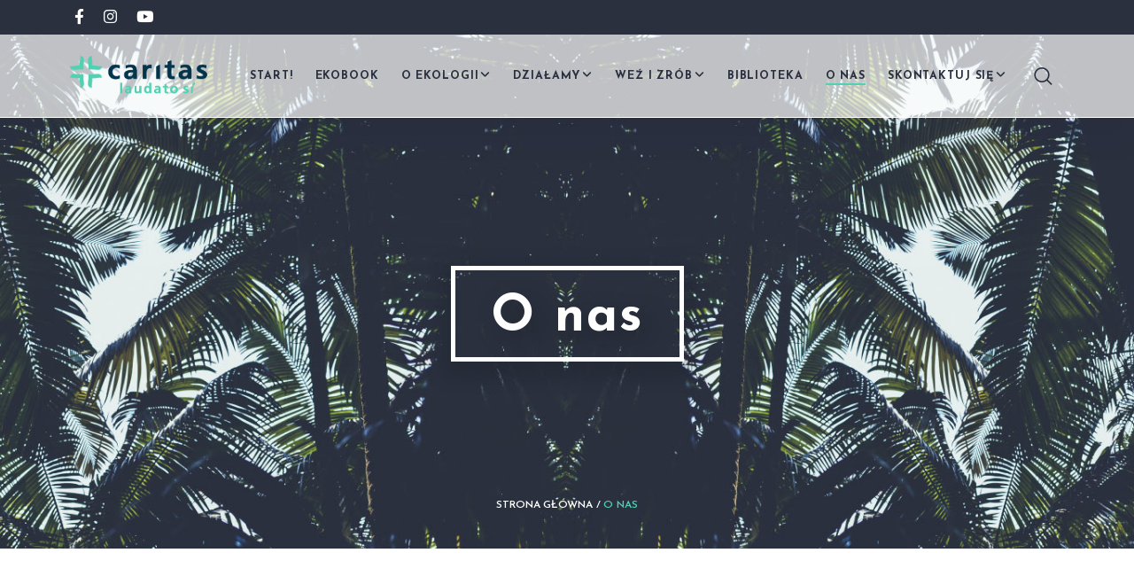

--- FILE ---
content_type: text/html; charset=UTF-8
request_url: https://laudatosi.caritas.pl/o-nas/
body_size: 31913
content:
<!doctype html>
<!--[if lt IE 10]>
<html class="ie9 no-js" lang="pl-PL">
<![endif]-->
<!--[if (gt IE 9)|!(IE)]><!-->

<html class="no-js" lang="pl-PL"> <!--<![endif]-->

	<head>
		<meta charset="UTF-8">
				<meta name='robots' content='index, follow, max-image-preview:large, max-snippet:-1, max-video-preview:-1' />

	<!-- This site is optimized with the Yoast SEO plugin v23.4 - https://yoast.com/wordpress/plugins/seo/ -->
	<title>O nas - Caritas Laudato si’</title>
	<meta name="description" content="Projekt Caritas Laudato si jest odpowiedzią na wezwanie Papieża Franciszka oraz potrzebę budzenia w nas ekologicznej wrażliwości. Promujemy encyklikę Laudato si i mówimy o tym jak przełożyć ją na życie. Jak i dlaczego być eko!" />
	<link rel="canonical" href="https://laudatosi.caritas.pl/o-nas/" />
	<meta property="og:locale" content="pl_PL" />
	<meta property="og:type" content="article" />
	<meta property="og:title" content="O nas - Caritas Laudato si’" />
	<meta property="og:description" content="Projekt Caritas Laudato si jest odpowiedzią na wezwanie Papieża Franciszka oraz potrzebę budzenia w nas ekologicznej wrażliwości. Promujemy encyklikę Laudato si i mówimy o tym jak przełożyć ją na życie. Jak i dlaczego być eko!" />
	<meta property="og:url" content="https://laudatosi.caritas.pl/o-nas/" />
	<meta property="og:site_name" content="Caritas Laudato si’" />
	<meta property="article:publisher" content="https://www.facebook.com/CaritasLaudatoSi/" />
	<meta property="article:modified_time" content="2024-01-27T13:31:42+00:00" />
	<meta name="twitter:card" content="summary_large_image" />
	<meta name="twitter:label1" content="Szacowany czas czytania" />
	<meta name="twitter:data1" content="6 minut" />
	<script type="application/ld+json" class="yoast-schema-graph">{"@context":"https://schema.org","@graph":[{"@type":"WebPage","@id":"https://laudatosi.caritas.pl/o-nas/","url":"https://laudatosi.caritas.pl/o-nas/","name":"O nas - Caritas Laudato si’","isPartOf":{"@id":"https://laudatosi.caritas.pl/#website"},"datePublished":"2020-11-25T21:42:09+00:00","dateModified":"2024-01-27T13:31:42+00:00","description":"Projekt Caritas Laudato si jest odpowiedzią na wezwanie Papieża Franciszka oraz potrzebę budzenia w nas ekologicznej wrażliwości. Promujemy encyklikę Laudato si i mówimy o tym jak przełożyć ją na życie. Jak i dlaczego być eko!","breadcrumb":{"@id":"https://laudatosi.caritas.pl/o-nas/#breadcrumb"},"inLanguage":"pl-PL","potentialAction":[{"@type":"ReadAction","target":["https://laudatosi.caritas.pl/o-nas/"]}]},{"@type":"BreadcrumbList","@id":"https://laudatosi.caritas.pl/o-nas/#breadcrumb","itemListElement":[{"@type":"ListItem","position":1,"name":"Strona główna","item":"https://laudatosi.caritas.pl/"},{"@type":"ListItem","position":2,"name":"O nas"}]},{"@type":"WebSite","@id":"https://laudatosi.caritas.pl/#website","url":"https://laudatosi.caritas.pl/","name":"Caritas Laudato si’","description":"Troska jest boska!","publisher":{"@id":"https://laudatosi.caritas.pl/#organization"},"potentialAction":[{"@type":"SearchAction","target":{"@type":"EntryPoint","urlTemplate":"https://laudatosi.caritas.pl/?s={search_term_string}"},"query-input":{"@type":"PropertyValueSpecification","valueRequired":true,"valueName":"search_term_string"}}],"inLanguage":"pl-PL"},{"@type":"Organization","@id":"https://laudatosi.caritas.pl/#organization","name":"Caritas Laudato Si","url":"https://laudatosi.caritas.pl/","logo":{"@type":"ImageObject","inLanguage":"pl-PL","@id":"https://laudatosi.caritas.pl/#/schema/logo/image/","url":"https://laudatosi.caritas.pl/wp-content/uploads/2020/11/logo-laudatosicaritas.png","contentUrl":"https://laudatosi.caritas.pl/wp-content/uploads/2020/11/logo-laudatosicaritas.png","width":525,"height":150,"caption":"Caritas Laudato Si"},"image":{"@id":"https://laudatosi.caritas.pl/#/schema/logo/image/"},"sameAs":["https://www.facebook.com/CaritasLaudatoSi/","https://www.instagram.com/si.laudato/","https://www.youtube.com/channel/UC3WQ2otf5ECe2depxfZ6KbA"]}]}</script>
	<!-- / Yoast SEO plugin. -->


<link rel="alternate" type="application/rss+xml" title="Caritas Laudato si’ &raquo; Kanał z wpisami" href="https://laudatosi.caritas.pl/feed/" />
<link rel="alternate" type="application/rss+xml" title="Caritas Laudato si’ &raquo; Kanał z komentarzami" href="https://laudatosi.caritas.pl/comments/feed/" />
<meta name="viewport" content="width=device-width, initial-scale=1, maximum-scale=1, user-scalable=no">
<meta name="application-name" content="Caritas Laudato si’">
<script type="text/javascript">
/* <![CDATA[ */
window._wpemojiSettings = {"baseUrl":"https:\/\/s.w.org\/images\/core\/emoji\/14.0.0\/72x72\/","ext":".png","svgUrl":"https:\/\/s.w.org\/images\/core\/emoji\/14.0.0\/svg\/","svgExt":".svg","source":{"concatemoji":"https:\/\/laudatosi.caritas.pl\/wp-includes\/js\/wp-emoji-release.min.js?ver=6.4.7"}};
/*! This file is auto-generated */
!function(i,n){var o,s,e;function c(e){try{var t={supportTests:e,timestamp:(new Date).valueOf()};sessionStorage.setItem(o,JSON.stringify(t))}catch(e){}}function p(e,t,n){e.clearRect(0,0,e.canvas.width,e.canvas.height),e.fillText(t,0,0);var t=new Uint32Array(e.getImageData(0,0,e.canvas.width,e.canvas.height).data),r=(e.clearRect(0,0,e.canvas.width,e.canvas.height),e.fillText(n,0,0),new Uint32Array(e.getImageData(0,0,e.canvas.width,e.canvas.height).data));return t.every(function(e,t){return e===r[t]})}function u(e,t,n){switch(t){case"flag":return n(e,"\ud83c\udff3\ufe0f\u200d\u26a7\ufe0f","\ud83c\udff3\ufe0f\u200b\u26a7\ufe0f")?!1:!n(e,"\ud83c\uddfa\ud83c\uddf3","\ud83c\uddfa\u200b\ud83c\uddf3")&&!n(e,"\ud83c\udff4\udb40\udc67\udb40\udc62\udb40\udc65\udb40\udc6e\udb40\udc67\udb40\udc7f","\ud83c\udff4\u200b\udb40\udc67\u200b\udb40\udc62\u200b\udb40\udc65\u200b\udb40\udc6e\u200b\udb40\udc67\u200b\udb40\udc7f");case"emoji":return!n(e,"\ud83e\udef1\ud83c\udffb\u200d\ud83e\udef2\ud83c\udfff","\ud83e\udef1\ud83c\udffb\u200b\ud83e\udef2\ud83c\udfff")}return!1}function f(e,t,n){var r="undefined"!=typeof WorkerGlobalScope&&self instanceof WorkerGlobalScope?new OffscreenCanvas(300,150):i.createElement("canvas"),a=r.getContext("2d",{willReadFrequently:!0}),o=(a.textBaseline="top",a.font="600 32px Arial",{});return e.forEach(function(e){o[e]=t(a,e,n)}),o}function t(e){var t=i.createElement("script");t.src=e,t.defer=!0,i.head.appendChild(t)}"undefined"!=typeof Promise&&(o="wpEmojiSettingsSupports",s=["flag","emoji"],n.supports={everything:!0,everythingExceptFlag:!0},e=new Promise(function(e){i.addEventListener("DOMContentLoaded",e,{once:!0})}),new Promise(function(t){var n=function(){try{var e=JSON.parse(sessionStorage.getItem(o));if("object"==typeof e&&"number"==typeof e.timestamp&&(new Date).valueOf()<e.timestamp+604800&&"object"==typeof e.supportTests)return e.supportTests}catch(e){}return null}();if(!n){if("undefined"!=typeof Worker&&"undefined"!=typeof OffscreenCanvas&&"undefined"!=typeof URL&&URL.createObjectURL&&"undefined"!=typeof Blob)try{var e="postMessage("+f.toString()+"("+[JSON.stringify(s),u.toString(),p.toString()].join(",")+"));",r=new Blob([e],{type:"text/javascript"}),a=new Worker(URL.createObjectURL(r),{name:"wpTestEmojiSupports"});return void(a.onmessage=function(e){c(n=e.data),a.terminate(),t(n)})}catch(e){}c(n=f(s,u,p))}t(n)}).then(function(e){for(var t in e)n.supports[t]=e[t],n.supports.everything=n.supports.everything&&n.supports[t],"flag"!==t&&(n.supports.everythingExceptFlag=n.supports.everythingExceptFlag&&n.supports[t]);n.supports.everythingExceptFlag=n.supports.everythingExceptFlag&&!n.supports.flag,n.DOMReady=!1,n.readyCallback=function(){n.DOMReady=!0}}).then(function(){return e}).then(function(){var e;n.supports.everything||(n.readyCallback(),(e=n.source||{}).concatemoji?t(e.concatemoji):e.wpemoji&&e.twemoji&&(t(e.twemoji),t(e.wpemoji)))}))}((window,document),window._wpemojiSettings);
/* ]]> */
</script>
<style id='wp-emoji-styles-inline-css' type='text/css'>

	img.wp-smiley, img.emoji {
		display: inline !important;
		border: none !important;
		box-shadow: none !important;
		height: 1em !important;
		width: 1em !important;
		margin: 0 0.07em !important;
		vertical-align: -0.1em !important;
		background: none !important;
		padding: 0 !important;
	}
</style>
<link rel='stylesheet' id='wp-block-library-css' href='https://laudatosi.caritas.pl/wp-includes/css/dist/block-library/style.min.css?ver=6.4.7' type='text/css' media='all' />
<link rel='stylesheet' id='swiper-css-css' href='https://laudatosi.caritas.pl/wp-content/plugins/instagram-widget-by-wpzoom/dist/styles/library/swiper.css?ver=7.4.1' type='text/css' media='all' />
<link rel='stylesheet' id='dashicons-css' href='https://laudatosi.caritas.pl/wp-includes/css/dashicons.min.css?ver=6.4.7' type='text/css' media='all' />
<link rel='stylesheet' id='magnific-popup-css' href='https://laudatosi.caritas.pl/wp-content/plugins/instagram-widget-by-wpzoom/dist/styles/library/magnific-popup.css?ver=2.2.3' type='text/css' media='all' />
<link rel='stylesheet' id='wpz-insta_block-frontend-style-css' href='https://laudatosi.caritas.pl/wp-content/plugins/instagram-widget-by-wpzoom/dist/styles/frontend/index.css?ver=a4e21646521a58bf18c9781ae1cc430e' type='text/css' media='all' />
<style id='classic-theme-styles-inline-css' type='text/css'>
/*! This file is auto-generated */
.wp-block-button__link{color:#fff;background-color:#32373c;border-radius:9999px;box-shadow:none;text-decoration:none;padding:calc(.667em + 2px) calc(1.333em + 2px);font-size:1.125em}.wp-block-file__button{background:#32373c;color:#fff;text-decoration:none}
</style>
<style id='global-styles-inline-css' type='text/css'>
body{--wp--preset--color--black: #000000;--wp--preset--color--cyan-bluish-gray: #abb8c3;--wp--preset--color--white: #ffffff;--wp--preset--color--pale-pink: #f78da7;--wp--preset--color--vivid-red: #cf2e2e;--wp--preset--color--luminous-vivid-orange: #ff6900;--wp--preset--color--luminous-vivid-amber: #fcb900;--wp--preset--color--light-green-cyan: #7bdcb5;--wp--preset--color--vivid-green-cyan: #00d084;--wp--preset--color--pale-cyan-blue: #8ed1fc;--wp--preset--color--vivid-cyan-blue: #0693e3;--wp--preset--color--vivid-purple: #9b51e0;--wp--preset--color--primary-1: ;--wp--preset--color--primary-2: ;--wp--preset--color--primary-3: ;--wp--preset--color--primary-4: ;--wp--preset--color--primary-5: ;--wp--preset--color--green: #6ECA09;--wp--preset--color--red: #D0021B;--wp--preset--color--orange: #FAB901;--wp--preset--color--aqua: #28d2dc;--wp--preset--color--blue: #15c7ff;--wp--preset--color--purple: #7639e2;--wp--preset--color--grey: #e2e2e2;--wp--preset--gradient--vivid-cyan-blue-to-vivid-purple: linear-gradient(135deg,rgba(6,147,227,1) 0%,rgb(155,81,224) 100%);--wp--preset--gradient--light-green-cyan-to-vivid-green-cyan: linear-gradient(135deg,rgb(122,220,180) 0%,rgb(0,208,130) 100%);--wp--preset--gradient--luminous-vivid-amber-to-luminous-vivid-orange: linear-gradient(135deg,rgba(252,185,0,1) 0%,rgba(255,105,0,1) 100%);--wp--preset--gradient--luminous-vivid-orange-to-vivid-red: linear-gradient(135deg,rgba(255,105,0,1) 0%,rgb(207,46,46) 100%);--wp--preset--gradient--very-light-gray-to-cyan-bluish-gray: linear-gradient(135deg,rgb(238,238,238) 0%,rgb(169,184,195) 100%);--wp--preset--gradient--cool-to-warm-spectrum: linear-gradient(135deg,rgb(74,234,220) 0%,rgb(151,120,209) 20%,rgb(207,42,186) 40%,rgb(238,44,130) 60%,rgb(251,105,98) 80%,rgb(254,248,76) 100%);--wp--preset--gradient--blush-light-purple: linear-gradient(135deg,rgb(255,206,236) 0%,rgb(152,150,240) 100%);--wp--preset--gradient--blush-bordeaux: linear-gradient(135deg,rgb(254,205,165) 0%,rgb(254,45,45) 50%,rgb(107,0,62) 100%);--wp--preset--gradient--luminous-dusk: linear-gradient(135deg,rgb(255,203,112) 0%,rgb(199,81,192) 50%,rgb(65,88,208) 100%);--wp--preset--gradient--pale-ocean: linear-gradient(135deg,rgb(255,245,203) 0%,rgb(182,227,212) 50%,rgb(51,167,181) 100%);--wp--preset--gradient--electric-grass: linear-gradient(135deg,rgb(202,248,128) 0%,rgb(113,206,126) 100%);--wp--preset--gradient--midnight: linear-gradient(135deg,rgb(2,3,129) 0%,rgb(40,116,252) 100%);--wp--preset--font-size--small: 13px;--wp--preset--font-size--medium: 20px;--wp--preset--font-size--large: 36px;--wp--preset--font-size--x-large: 42px;--wp--preset--spacing--20: 0.44rem;--wp--preset--spacing--30: 0.67rem;--wp--preset--spacing--40: 1rem;--wp--preset--spacing--50: 1.5rem;--wp--preset--spacing--60: 2.25rem;--wp--preset--spacing--70: 3.38rem;--wp--preset--spacing--80: 5.06rem;--wp--preset--shadow--natural: 6px 6px 9px rgba(0, 0, 0, 0.2);--wp--preset--shadow--deep: 12px 12px 50px rgba(0, 0, 0, 0.4);--wp--preset--shadow--sharp: 6px 6px 0px rgba(0, 0, 0, 0.2);--wp--preset--shadow--outlined: 6px 6px 0px -3px rgba(255, 255, 255, 1), 6px 6px rgba(0, 0, 0, 1);--wp--preset--shadow--crisp: 6px 6px 0px rgba(0, 0, 0, 1);}:where(.is-layout-flex){gap: 0.5em;}:where(.is-layout-grid){gap: 0.5em;}body .is-layout-flow > .alignleft{float: left;margin-inline-start: 0;margin-inline-end: 2em;}body .is-layout-flow > .alignright{float: right;margin-inline-start: 2em;margin-inline-end: 0;}body .is-layout-flow > .aligncenter{margin-left: auto !important;margin-right: auto !important;}body .is-layout-constrained > .alignleft{float: left;margin-inline-start: 0;margin-inline-end: 2em;}body .is-layout-constrained > .alignright{float: right;margin-inline-start: 2em;margin-inline-end: 0;}body .is-layout-constrained > .aligncenter{margin-left: auto !important;margin-right: auto !important;}body .is-layout-constrained > :where(:not(.alignleft):not(.alignright):not(.alignfull)){max-width: var(--wp--style--global--content-size);margin-left: auto !important;margin-right: auto !important;}body .is-layout-constrained > .alignwide{max-width: var(--wp--style--global--wide-size);}body .is-layout-flex{display: flex;}body .is-layout-flex{flex-wrap: wrap;align-items: center;}body .is-layout-flex > *{margin: 0;}body .is-layout-grid{display: grid;}body .is-layout-grid > *{margin: 0;}:where(.wp-block-columns.is-layout-flex){gap: 2em;}:where(.wp-block-columns.is-layout-grid){gap: 2em;}:where(.wp-block-post-template.is-layout-flex){gap: 1.25em;}:where(.wp-block-post-template.is-layout-grid){gap: 1.25em;}.has-black-color{color: var(--wp--preset--color--black) !important;}.has-cyan-bluish-gray-color{color: var(--wp--preset--color--cyan-bluish-gray) !important;}.has-white-color{color: var(--wp--preset--color--white) !important;}.has-pale-pink-color{color: var(--wp--preset--color--pale-pink) !important;}.has-vivid-red-color{color: var(--wp--preset--color--vivid-red) !important;}.has-luminous-vivid-orange-color{color: var(--wp--preset--color--luminous-vivid-orange) !important;}.has-luminous-vivid-amber-color{color: var(--wp--preset--color--luminous-vivid-amber) !important;}.has-light-green-cyan-color{color: var(--wp--preset--color--light-green-cyan) !important;}.has-vivid-green-cyan-color{color: var(--wp--preset--color--vivid-green-cyan) !important;}.has-pale-cyan-blue-color{color: var(--wp--preset--color--pale-cyan-blue) !important;}.has-vivid-cyan-blue-color{color: var(--wp--preset--color--vivid-cyan-blue) !important;}.has-vivid-purple-color{color: var(--wp--preset--color--vivid-purple) !important;}.has-black-background-color{background-color: var(--wp--preset--color--black) !important;}.has-cyan-bluish-gray-background-color{background-color: var(--wp--preset--color--cyan-bluish-gray) !important;}.has-white-background-color{background-color: var(--wp--preset--color--white) !important;}.has-pale-pink-background-color{background-color: var(--wp--preset--color--pale-pink) !important;}.has-vivid-red-background-color{background-color: var(--wp--preset--color--vivid-red) !important;}.has-luminous-vivid-orange-background-color{background-color: var(--wp--preset--color--luminous-vivid-orange) !important;}.has-luminous-vivid-amber-background-color{background-color: var(--wp--preset--color--luminous-vivid-amber) !important;}.has-light-green-cyan-background-color{background-color: var(--wp--preset--color--light-green-cyan) !important;}.has-vivid-green-cyan-background-color{background-color: var(--wp--preset--color--vivid-green-cyan) !important;}.has-pale-cyan-blue-background-color{background-color: var(--wp--preset--color--pale-cyan-blue) !important;}.has-vivid-cyan-blue-background-color{background-color: var(--wp--preset--color--vivid-cyan-blue) !important;}.has-vivid-purple-background-color{background-color: var(--wp--preset--color--vivid-purple) !important;}.has-black-border-color{border-color: var(--wp--preset--color--black) !important;}.has-cyan-bluish-gray-border-color{border-color: var(--wp--preset--color--cyan-bluish-gray) !important;}.has-white-border-color{border-color: var(--wp--preset--color--white) !important;}.has-pale-pink-border-color{border-color: var(--wp--preset--color--pale-pink) !important;}.has-vivid-red-border-color{border-color: var(--wp--preset--color--vivid-red) !important;}.has-luminous-vivid-orange-border-color{border-color: var(--wp--preset--color--luminous-vivid-orange) !important;}.has-luminous-vivid-amber-border-color{border-color: var(--wp--preset--color--luminous-vivid-amber) !important;}.has-light-green-cyan-border-color{border-color: var(--wp--preset--color--light-green-cyan) !important;}.has-vivid-green-cyan-border-color{border-color: var(--wp--preset--color--vivid-green-cyan) !important;}.has-pale-cyan-blue-border-color{border-color: var(--wp--preset--color--pale-cyan-blue) !important;}.has-vivid-cyan-blue-border-color{border-color: var(--wp--preset--color--vivid-cyan-blue) !important;}.has-vivid-purple-border-color{border-color: var(--wp--preset--color--vivid-purple) !important;}.has-vivid-cyan-blue-to-vivid-purple-gradient-background{background: var(--wp--preset--gradient--vivid-cyan-blue-to-vivid-purple) !important;}.has-light-green-cyan-to-vivid-green-cyan-gradient-background{background: var(--wp--preset--gradient--light-green-cyan-to-vivid-green-cyan) !important;}.has-luminous-vivid-amber-to-luminous-vivid-orange-gradient-background{background: var(--wp--preset--gradient--luminous-vivid-amber-to-luminous-vivid-orange) !important;}.has-luminous-vivid-orange-to-vivid-red-gradient-background{background: var(--wp--preset--gradient--luminous-vivid-orange-to-vivid-red) !important;}.has-very-light-gray-to-cyan-bluish-gray-gradient-background{background: var(--wp--preset--gradient--very-light-gray-to-cyan-bluish-gray) !important;}.has-cool-to-warm-spectrum-gradient-background{background: var(--wp--preset--gradient--cool-to-warm-spectrum) !important;}.has-blush-light-purple-gradient-background{background: var(--wp--preset--gradient--blush-light-purple) !important;}.has-blush-bordeaux-gradient-background{background: var(--wp--preset--gradient--blush-bordeaux) !important;}.has-luminous-dusk-gradient-background{background: var(--wp--preset--gradient--luminous-dusk) !important;}.has-pale-ocean-gradient-background{background: var(--wp--preset--gradient--pale-ocean) !important;}.has-electric-grass-gradient-background{background: var(--wp--preset--gradient--electric-grass) !important;}.has-midnight-gradient-background{background: var(--wp--preset--gradient--midnight) !important;}.has-small-font-size{font-size: var(--wp--preset--font-size--small) !important;}.has-medium-font-size{font-size: var(--wp--preset--font-size--medium) !important;}.has-large-font-size{font-size: var(--wp--preset--font-size--large) !important;}.has-x-large-font-size{font-size: var(--wp--preset--font-size--x-large) !important;}
.wp-block-navigation a:where(:not(.wp-element-button)){color: inherit;}
:where(.wp-block-post-template.is-layout-flex){gap: 1.25em;}:where(.wp-block-post-template.is-layout-grid){gap: 1.25em;}
:where(.wp-block-columns.is-layout-flex){gap: 2em;}:where(.wp-block-columns.is-layout-grid){gap: 2em;}
.wp-block-pullquote{font-size: 1.5em;line-height: 1.6;}
</style>
<link rel='stylesheet' id='contact-form-7-css' href='https://laudatosi.caritas.pl/wp-content/plugins/contact-form-7/includes/css/styles.css?ver=5.9.8' type='text/css' media='all' />
<link rel='stylesheet' id='dae-download-css' href='https://laudatosi.caritas.pl/wp-content/plugins/download-after-email/css/download.css?ver=1737499322' type='text/css' media='all' />
<link rel='stylesheet' id='dae-fa-css' href='https://laudatosi.caritas.pl/wp-content/plugins/download-after-email/css/all.css?ver=6.4.7' type='text/css' media='all' />
<link rel='stylesheet' id='h5p-plugin-styles-css' href='https://laudatosi.caritas.pl/wp-content/plugins/h5p/h5p-php-library/styles/h5p.css?ver=1.16.0' type='text/css' media='all' />
<link rel='stylesheet' id='font-awesome-css' href='https://laudatosi.caritas.pl/wp-content/themes/movedo/css/font-awesome.min.css?ver=6.4.2' type='text/css' media='all' />
<link rel='stylesheet' id='font-awesome-v4-shims-css' href='https://laudatosi.caritas.pl/wp-content/themes/movedo/css/font-awesome-v4-shims.min.css?ver=6.4.2' type='text/css' media='all' />
<link rel='stylesheet' id='movedo-grve-theme-style-css' href='https://laudatosi.caritas.pl/wp-content/themes/movedo/css/theme-style.css?ver=3.6.1' type='text/css' media='all' />
<link rel='stylesheet' id='movedo-grve-elements-css' href='https://laudatosi.caritas.pl/wp-content/themes/movedo/css/elements.css?ver=3.6.1' type='text/css' media='all' />
<link rel='stylesheet' id='movedo-grve-custom-style-css' href='https://laudatosi.caritas.pl/wp-content/themes/movedo/css/responsive.css?ver=3.6.1' type='text/css' media='all' />
<style id='movedo-grve-custom-style-inline-css' type='text/css'>
 body { font-size: 14px; font-family: Arial, Helvetica, sans-serif; font-weight: normal; line-height: 36px; letter-spacing: 0px; } #grve-header .grve-logo.grve-logo-text a { font-family: Arial, Helvetica, sans-serif; font-weight: normal; font-style: normal; font-size: 11px; text-transform: uppercase; letter-spacing: 0px; } .grve-main-menu .grve-wrapper > ul > li > a, .grve-main-menu .grve-wrapper > ul > li .grve-toggle-menu-item-wrapper a, .grve-main-menu .grve-wrapper > ul > li.megamenu > ul > li > a, .grve-toggle-hiddenarea .grve-label, .grve-main-menu .grve-wrapper > ul > li ul li.grve-goback a { font-family: Arial, Helvetica, sans-serif; font-weight: normal; font-style: normal; font-size: 11px; text-transform: uppercase; letter-spacing: 0px; } .grve-slide-menu .grve-main-menu .grve-wrapper ul li.megamenu ul li:not(.grve-goback) > a, .grve-main-menu .grve-wrapper > ul > li ul li a { font-family: Arial, Helvetica, sans-serif; font-weight: normal; font-style: normal; font-size: 11px; text-transform: uppercase; letter-spacing: 0px; } .grve-main-menu .grve-menu-description { font-family: Arial, Helvetica, sans-serif; font-weight: normal; font-style: normal; font-size: 11px; text-transform: uppercase; letter-spacing: 0px; } #grve-hidden-menu .grve-hiddenarea-content .grve-menu > li > a, #grve-hidden-menu .grve-hiddenarea-content .grve-menu > li > .grve-toggle-menu-item-wrapper a, #grve-responsive-anchor .grve-hiddenarea-content .grve-menu > li > a, #grve-hidden-menu ul.grve-menu > li.megamenu > ul > li > a, #grve-hidden-menu ul.grve-menu > li ul li.grve-goback a { font-family: Arial, Helvetica, sans-serif; font-weight: normal; font-style: normal; font-size: 11px; text-transform: uppercase; } #grve-hidden-menu.grve-slide-menu ul li.megamenu ul li:not(.grve-goback) > a, #grve-hidden-menu.grve-slide-menu ul li ul li:not(.grve-goback) > a, #grve-hidden-menu.grve-toggle-menu ul li.megamenu ul li > a, #grve-hidden-menu.grve-toggle-menu ul li ul li > a, #grve-responsive-anchor ul li ul li > a { font-family: Arial, Helvetica, sans-serif; font-weight: normal; font-style: normal; font-size: 11px; text-transform: uppercase; letter-spacing: 0px; } #grve-hidden-menu .grve-menu-description { font-family: Arial, Helvetica, sans-serif; font-weight: normal; font-style: normal; font-size: 11px; text-transform: uppercase; letter-spacing: 0px; } h1, .grve-h1, #grve-theme-wrapper .grve-modal .grve-search input[type='text'], .grve-dropcap span, p.grve-dropcap:first-letter { font-family: Arial, Helvetica, sans-serif; font-weight: normal; font-style: normal; text-transform: none; font-size: 56px; line-height: 60px; letter-spacing: 0px; } h2, .grve-h2 { font-family: Arial, Helvetica, sans-serif; font-weight: normal; font-style: normal; text-transform: none; font-size: 36px; line-height: 40px; letter-spacing: 0px; } h3, .grve-h3 { font-family: Arial, Helvetica, sans-serif; font-weight: normal; font-style: normal; text-transform: none; font-size: 30px; line-height: 33px; letter-spacing: 0px; } h4, .grve-h4 { font-family: Arial, Helvetica, sans-serif; font-weight: normal; font-style: normal; text-transform: none; font-size: 23px; line-height: 26px; letter-spacing: 0px; } h5, .grve-h5 { font-family: Arial, Helvetica, sans-serif; font-weight: normal; font-style: normal; text-transform: none; font-size: 18px; line-height: 20px; letter-spacing: 0px; } h6, .grve-h6, .vc_tta.vc_general .vc_tta-panel-title, #grve-main-content .vc_tta.vc_general .vc_tta-tab > a { font-family: Arial, Helvetica, sans-serif; font-weight: normal; font-style: normal; text-transform: none; font-size: 16px; line-height: 18px; letter-spacing: 0px; } #grve-page-title .grve-title, #grve-blog-title .grve-title, #grve-search-page-title .grve-title { font-family: Arial, Helvetica, sans-serif; font-weight: normal; font-style: normal; font-size: 60px; text-transform: uppercase; line-height: 60px; letter-spacing: 0px; } #grve-page-title .grve-description, #grve-blog-title .grve-description, #grve-blog-title .grve-description p, #grve-search-page-title .grve-description { font-family: Arial, Helvetica, sans-serif; font-weight: normal; font-style: normal; font-size: 24px; text-transform: none; line-height: 60px; letter-spacing: 0px; } #grve-post-title .grve-title-categories { font-family: Arial, Helvetica, sans-serif; font-weight: normal; font-style: normal; font-size: 16px; text-transform: none; line-height: 24px; letter-spacing: 0px; } #grve-post-title .grve-post-meta, #grve-post-title .grve-post-meta li { font-family: Arial, Helvetica, sans-serif; font-weight: normal; font-style: normal; font-size: 16px; text-transform: none; line-height: 24px; letter-spacing: 0px; } .grve-single-simple-title { font-family: Arial, Helvetica, sans-serif; font-weight: normal; font-style: normal; font-size: 60px; text-transform: uppercase; line-height: 112px; letter-spacing: 0px; } #grve-post-title .grve-title { font-family: Arial, Helvetica, sans-serif; font-weight: normal; font-style: normal; font-size: 60px; text-transform: uppercase; line-height: 112px; letter-spacing: 0px; } #grve-post-title .grve-description { font-family: Arial, Helvetica, sans-serif; font-weight: normal; font-style: normal; font-size: 26px; text-transform: uppercase; line-height: 32px; letter-spacing: 0px; } #grve-portfolio-title .grve-title { font-family: Arial, Helvetica, sans-serif; font-weight: normal; font-style: normal; font-size: 60px; text-transform: normal; line-height: 72px; letter-spacing: 0px; } #grve-portfolio-title .grve-description { font-family: Arial, Helvetica, sans-serif; font-weight: normal; font-style: normal; font-size: 18px; text-transform: normal; line-height: 30px; letter-spacing: 0px; } #grve-forum-title .grve-title { font-family: Arial, Helvetica, sans-serif; font-weight: normal; font-style: normal; font-size: 60px; text-transform: normal; line-height: 72px; letter-spacing: 0px; } .grve-product-area .product_title { font-family: Arial, Helvetica, sans-serif; font-weight: normal; font-style: normal; font-size: 36px; text-transform: normal; line-height: 48px; letter-spacing: 0px; } #grve-entry-summary .grve-short-description p { font-family: Arial, Helvetica, sans-serif; font-weight: normal; font-style: normal; font-size: 24px; text-transform: normal; line-height: 30px; letter-spacing: 0px; } #grve-product-title .grve-title, #grve-product-tax-title .grve-title, .woocommerce-page #grve-page-title .grve-title { font-family: Arial, Helvetica, sans-serif; font-weight: normal; font-style: normal; font-size: 60px; text-transform: normal; line-height: 72px; letter-spacing: 0px; } #grve-product-title .grve-description, #grve-product-tax-title .grve-description, #grve-product-tax-title .grve-description p, .woocommerce-page #grve-page-title .grve-description { font-family: Arial, Helvetica, sans-serif; font-weight: normal; font-style: normal; font-size: 24px; text-transform: normal; line-height: 30px; letter-spacing: 0px; } .grve-event-simple-title { font-family: Arial, Helvetica, sans-serif; font-weight: normal; font-style: normal; font-size: 36px; text-transform: normal; line-height: 48px; letter-spacing: 0px; } #grve-event-title .grve-title, #grve-event-tax-title .grve-title { font-family: Arial, Helvetica, sans-serif; font-weight: normal; font-style: normal; font-size: 60px; text-transform: normal; line-height: 72px; letter-spacing: 0px; } #grve-event-title .grve-description, #grve-event-tax-title .grve-description, #grve-event-tax-title .grve-description p { font-family: Arial, Helvetica, sans-serif; font-weight: normal; font-style: normal; font-size: 24px; text-transform: normal; line-height: 30px; letter-spacing: 0px; } #grve-feature-section .grve-subheading { font-family: Arial, Helvetica, sans-serif; font-weight: normal; font-style: normal; font-size: 60px; text-transform: uppercase; line-height: 112px; letter-spacing: 0px; } #grve-feature-section .grve-title { font-family: Arial, Helvetica, sans-serif; font-weight: normal; font-style: normal; font-size: 60px; text-transform: uppercase; line-height: 112px; letter-spacing: 0px; } #grve-feature-section .grve-description { font-family: Arial, Helvetica, sans-serif; font-weight: normal; font-style: normal; font-size: 60px; text-transform: uppercase; line-height: 112px; letter-spacing: 0px; } #grve-feature-section.grve-fullscreen .grve-subheading { font-family: Arial, Helvetica, sans-serif; font-weight: normal; font-style: normal; font-size: 60px; text-transform: uppercase; line-height: 112px; letter-spacing: 0px; } #grve-feature-section.grve-fullscreen .grve-title { font-family: Arial, Helvetica, sans-serif; font-weight: normal; font-style: normal; font-size: 60px; text-transform: uppercase; line-height: 112px; letter-spacing: 0px; } #grve-feature-section.grve-fullscreen .grve-description { font-family: Arial, Helvetica, sans-serif; font-weight: normal; font-style: normal; font-size: 60px; text-transform: uppercase; line-height: 112px; letter-spacing: 0px; } .grve-leader-text, .grve-leader-text p, p.grve-leader-text { font-family: Arial, Helvetica, sans-serif; font-weight: normal; font-style: normal; font-size: 34px; text-transform: none; line-height: 36px; letter-spacing: 0px; } .grve-subtitle, .grve-subtitle p, .grve-subtitle-text { font-family: Arial, Helvetica, sans-serif; font-weight: normal; font-style: normal; font-size: 34px; text-transform: none; line-height: 36px; letter-spacing: 0px; } .grve-small-text, span.wpcf7-not-valid-tip, div.wpcf7-mail-sent-ok, div.wpcf7-validation-errors, .grve-post-meta-wrapper .grve-categories li { font-family: Arial, Helvetica, sans-serif; font-weight: normal; font-style: normal; font-size: 34px; text-transform: none; letter-spacing: 0px; } .grve-quote-text, blockquote p, blockquote cite { font-family: Arial, Helvetica, sans-serif; font-weight: normal; font-style: normal; font-size: 24px; line-height: 36px; text-transform: none; letter-spacing: 0px; } .grve-link-text, .grve-btn, input[type='submit'], input[type='reset'], input[type='button'], button:not(.mfp-arrow):not(.grve-search-btn), #cancel-comment-reply-link, .grve-anchor-menu .grve-anchor-wrapper .grve-container > ul > li > a, .grve-anchor-menu .grve-anchor-wrapper .grve-container ul.sub-menu li a, #reply-title { font-family: Arial, Helvetica, sans-serif !important; font-weight: normal !important; font-style: normal; font-size: 13px !important; text-transform: uppercase; letter-spacing: 0px; } .grve-btn.grve-btn-extrasmall, .widget.woocommerce button[type='submit'] { font-size: 9px !important; } .grve-btn.grve-btn-small { font-size: 11px !important; } .grve-btn.grve-btn-large { font-size: 16px !important; } .grve-btn.grve-btn-extralarge { font-size: 18px !important; } .grve-widget-title { font-family: Arial, Helvetica, sans-serif; font-weight: normal; font-style: normal; font-size: 34px; text-transform: none; line-height: 36px; letter-spacing: 0px; } .widget, .widgets, .widget p { font-family: Arial, Helvetica, sans-serif; font-weight: normal; font-style: normal; font-size: 34px; text-transform: none; line-height: 36px; letter-spacing: 0px; } .single-post #grve-single-content, .single-product #tab-description, .single-tribe_events #grve-single-content { font-size: 18px; font-family: Arial, Helvetica, sans-serif; font-weight: normal; line-height: 36px; letter-spacing: 0px; } .grve-custom-font-1, #grve-feature-section .grve-subheading.grve-custom-font-1, #grve-feature-section.grve-fullscreen .grve-subheading.grve-custom-font-1, #grve-feature-section .grve-title.grve-custom-font-1, #grve-feature-section.grve-fullscreen .grve-title.grve-custom-font-1, #grve-feature-section .grve-description.grve-custom-font-1, #grve-feature-section.grve-fullscreen .grve-description.grve-custom-font-1 { font-family: Arial, Helvetica, sans-serif; font-weight: normal; font-style: normal; text-transform: none; letter-spacing: 0px; } .grve-custom-font-2, #grve-feature-section .grve-subheading.grve-custom-font-2, #grve-feature-section.grve-fullscreen .grve-subheading.grve-custom-font-2, #grve-feature-section .grve-title.grve-custom-font-2, #grve-feature-section.grve-fullscreen .grve-title.grve-custom-font-2, #grve-feature-section .grve-description.grve-custom-font-2, #grve-feature-section.grve-fullscreen .grve-description.grve-custom-font-2 { font-family: Arial, Helvetica, sans-serif; font-weight: normal; font-style: normal; text-transform: none; letter-spacing: 0px; } .grve-custom-font-3, #grve-feature-section .grve-subheading.grve-custom-font-3, #grve-feature-section.grve-fullscreen .grve-subheading.grve-custom-font-3, #grve-feature-section .grve-title.grve-custom-font-3, #grve-feature-section.grve-fullscreen .grve-title.grve-custom-font-3, #grve-feature-section .grve-description.grve-custom-font-3, #grve-feature-section.grve-fullscreen .grve-description.grve-custom-font-3 { font-family: Arial, Helvetica, sans-serif; font-weight: normal; font-style: normal; text-transform: none; letter-spacing: 0px; } .grve-custom-font-4, #grve-feature-section .grve-subheading.grve-custom-font-4, #grve-feature-section.grve-fullscreen .grve-subheading.grve-custom-font-4, #grve-feature-section .grve-title.grve-custom-font-4, #grve-feature-section.grve-fullscreen .grve-title.grve-custom-font-4, #grve-feature-section .grve-description.grve-custom-font-4, #grve-feature-section.grve-fullscreen .grve-description.grve-custom-font-4 { font-family: Arial, Helvetica, sans-serif; font-weight: normal; font-style: normal; text-transform: none; letter-spacing: 0px; } .grve-blog-leader .grve-post-list .grve-post-content p { max-height: 72px; } @media only screen and (min-width: 1201px) and (max-width: 1440px) { } @media only screen and (min-width: 960px) and (max-width: 1200px) { h1,.grve-h1,#grve-theme-wrapper .grve-modal .grve-search input[type="text"],.grve-dropcap span,p.grve-dropcap:first-letter { font-size: 29px; line-height: 1em; } .grve-h1.grve-heading-120:not(.grve-tablet-reset-increase-heading ) { font-size: 25px; } .grve-h1.grve-heading-140:not(.grve-tablet-reset-increase-heading ) { font-size: 25px; } .grve-h1.grve-heading-160:not(.grve-tablet-reset-increase-heading ) { font-size: 25px; } .grve-h1.grve-heading-180:not(.grve-tablet-reset-increase-heading ) { font-size: 25px; } .grve-h1.grve-heading-200:not(.grve-tablet-reset-increase-heading ) { font-size: 21px; } .grve-h1.grve-heading-250:not(.grve-tablet-reset-increase-heading ) { font-size: 17px; } .grve-h1.grve-heading-300:not(.grve-tablet-reset-increase-heading ) { font-size: 17px; } h2,.grve-h2 { font-size: 29px; line-height: 1em; } .grve-h2.grve-heading-120:not(.grve-tablet-reset-increase-heading ) { font-size: 25px; } .grve-h2.grve-heading-140:not(.grve-tablet-reset-increase-heading ) { font-size: 25px; } .grve-h2.grve-heading-160:not(.grve-tablet-reset-increase-heading ) { font-size: 25px; } .grve-h2.grve-heading-180:not(.grve-tablet-reset-increase-heading ) { font-size: 25px; } .grve-h2.grve-heading-200:not(.grve-tablet-reset-increase-heading ) { font-size: 21px; } .grve-h2.grve-heading-250:not(.grve-tablet-reset-increase-heading ) { font-size: 17px; } .grve-h2.grve-heading-300:not(.grve-tablet-reset-increase-heading ) { font-size: 17px; } h3,.grve-h3 { font-size: 29px; line-height: 1em; } .grve-h3.grve-heading-120:not(.grve-tablet-reset-increase-heading ) { font-size: 25px; } .grve-h3.grve-heading-140:not(.grve-tablet-reset-increase-heading ) { font-size: 25px; } .grve-h3.grve-heading-160:not(.grve-tablet-reset-increase-heading ) { font-size: 25px; } .grve-h3.grve-heading-180:not(.grve-tablet-reset-increase-heading ) { font-size: 25px; } .grve-h3.grve-heading-200:not(.grve-tablet-reset-increase-heading ) { font-size: 21px; } .grve-h3.grve-heading-250:not(.grve-tablet-reset-increase-heading ) { font-size: 17px; } .grve-h3.grve-heading-300:not(.grve-tablet-reset-increase-heading ) { font-size: 17px; } h4,.grve-h4 { font-size: 29px; line-height: 1em; } .grve-h4.grve-heading-120:not(.grve-tablet-reset-increase-heading ) { font-size: 25px; } .grve-h4.grve-heading-140:not(.grve-tablet-reset-increase-heading ) { font-size: 25px; } .grve-h4.grve-heading-160:not(.grve-tablet-reset-increase-heading ) { font-size: 25px; } .grve-h4.grve-heading-180:not(.grve-tablet-reset-increase-heading ) { font-size: 25px; } .grve-h4.grve-heading-200:not(.grve-tablet-reset-increase-heading ) { font-size: 21px; } .grve-h4.grve-heading-250:not(.grve-tablet-reset-increase-heading ) { font-size: 17px; } .grve-h4.grve-heading-300:not(.grve-tablet-reset-increase-heading ) { font-size: 17px; } h5,.grve-h5 { font-size: 29px; line-height: 1em; } .grve-h5.grve-heading-120:not(.grve-tablet-reset-increase-heading ) { font-size: 25px; } .grve-h5.grve-heading-140:not(.grve-tablet-reset-increase-heading ) { font-size: 25px; } .grve-h5.grve-heading-160:not(.grve-tablet-reset-increase-heading ) { font-size: 25px; } .grve-h5.grve-heading-180:not(.grve-tablet-reset-increase-heading ) { font-size: 25px; } .grve-h5.grve-heading-200:not(.grve-tablet-reset-increase-heading ) { font-size: 21px; } .grve-h5.grve-heading-250:not(.grve-tablet-reset-increase-heading ) { font-size: 17px; } .grve-h5.grve-heading-300:not(.grve-tablet-reset-increase-heading ) { font-size: 17px; } h6,.grve-h6 { font-size: 29px; line-height: 1em; } .grve-h6.grve-heading-120:not(.grve-tablet-reset-increase-heading ) { font-size: 25px; } .grve-h6.grve-heading-140:not(.grve-tablet-reset-increase-heading ) { font-size: 25px; } .grve-h6.grve-heading-160:not(.grve-tablet-reset-increase-heading ) { font-size: 25px; } .grve-h6.grve-heading-180:not(.grve-tablet-reset-increase-heading ) { font-size: 25px; } .grve-h6.grve-heading-200:not(.grve-tablet-reset-increase-heading ) { font-size: 21px; } .grve-h6.grve-heading-250:not(.grve-tablet-reset-increase-heading ) { font-size: 17px; } .grve-h6.grve-heading-300:not(.grve-tablet-reset-increase-heading ) { font-size: 17px; } #grve-page-title .grve-title,#grve-blog-title .grve-title,#grve-search-page-title .grve-title { font-size: 29px; line-height: 1em; } #grve-post-title .grve-title { font-size: 29px; line-height: 1em; } .grve-single-simple-title { font-size: 29px; line-height: 1em; } #grve-portfolio-title .grve-title { font-size: 29px; line-height: 1em; } #grve-forum-title .grve-title { font-size: 29px; line-height: 1em; } .grve-product-area .product_title { font-size: 29px; line-height: 1em; } #grve-product-title .grve-title,#grve-product-tax-title .grve-title,.woocommerce-page #grve-page-title .grve-title { font-size: 29px; line-height: 1em; } .grve-event-simple-title { font-size: 29px; line-height: 1em; } #grve-event-title .grve-title,#grve-event-tax-title .grve-title { font-size: 29px; line-height: 1em; } #grve-feature-section .grve-title { font-size: 29px; line-height: 1em; } #grve-feature-section.grve-fullscreen .grve-title { font-size: 29px; line-height: 1em; } #grve-feature-section.grve-fullscreen .grve-description { font-size: 29px; line-height: 1em; } #grve-page-title .grve-description,#grve-blog-title .grve-description,#grve-blog-title .grve-description p,#grve-search-page-title .grve-description { font-size: 29px; line-height: 1em; } #grve-post-title .grve-title-categories { font-size: 29px; line-height: 1em; } #grve-post-title .grve-post-meta, #grve-post-title .grve-post-meta li { font-size: 29px; line-height: 1em; } #grve-post-title .grve-description { font-size: 29px; line-height: 1em; } #grve-entry-summary .grve-short-description p { font-size: 29px; line-height: 1em; } #grve-product-title .grve-description,#grve-product-tax-title .grve-description,#grve-product-tax-title .grve-description p,.woocommerce-page #grve-page-title .grve-description { font-size: 29px; line-height: 1em; } #grve-event-title .grve-description,#grve-event-tax-title .grve-description,#grve-event-tax-title .grve-description p { font-size: 29px; line-height: 1em; } #grve-feature-section .grve-subheading { font-size: 29px; line-height: 1em; } #grve-feature-section.grve-fullscreen .grve-subheading { font-size: 29px; line-height: 1em; } #grve-feature-section .grve-description { font-size: 29px; line-height: 1em; } .grve-leader-text,.grve-leader-text p,p.grve-leader-text { font-size: 29px; line-height: 1em; } .grve-quote-text,blockquote p { font-size: 29px; line-height: 1em; } .grve-subtitle,.grve-subtitle-text { font-size: 29px; line-height: 1em; } #grve-theme-wrapper .grve-link-text,#grve-theme-wrapper a.grve-btn,#grve-theme-wrapper input[type="submit"],#grve-theme-wrapper input[type="reset"],#grve-theme-wrapper button:not(.mfp-arrow):not(.grve-search-btn),#cancel-comment-reply-link,#reply-title { font-size: 29px !important; line-height: 1em; } .grve-main-menu .grve-wrapper > ul > li > a,.grve-main-menu .grve-wrapper > ul > li.megamenu > ul > li > a,.grve-toggle-hiddenarea .grve-label,.grve-main-menu .grve-wrapper > ul > li ul li.grve-goback a { font-size: 29px; line-height: 1em; } .grve-slide-menu .grve-main-menu .grve-wrapper ul li.megamenu ul li:not(.grve-goback) > a, .grve-main-menu .grve-wrapper > ul > li ul li a { font-size: 29px; line-height: 1em; } .grve-main-menu .grve-menu-description { font-size: 29px; line-height: 1em; } #grve-hidden-menu .grve-hiddenarea-content .grve-menu > li > a,#grve-hidden-menu .grve-hiddenarea-content .grve-menu > li > .grve-toggle-menu-item-wrapper a,#grve-responsive-anchor .grve-hiddenarea-content .grve-menu > li > a,#grve-hidden-menu ul.grve-menu > li.megamenu > ul > li > a,#grve-hidden-menu ul.grve-menu > li ul li.grve-goback a { font-size: 29px; line-height: 1em; } #grve-hidden-menu.grve-slide-menu ul li.megamenu ul li:not(.grve-goback) > a, #grve-hidden-menu.grve-slide-menu ul li ul li:not(.grve-goback) > a, #grve-hidden-menu.grve-toggle-menu ul li.megamenu ul li > a, #grve-hidden-menu.grve-toggle-menu ul li ul li > a, #grve-responsive-anchor ul li ul li > a { font-size: 29px; line-height: 1em; } #grve-hidden-menu .grve-menu-description { font-size: 29px; line-height: 1em; } } @media only screen and (min-width: 768px) and (max-width: 959px) { h1,.grve-h1,#grve-theme-wrapper .grve-modal .grve-search input[type="text"],.grve-dropcap span,p.grve-dropcap:first-letter { font-size: 26px; line-height: 1em; } .grve-h1.grve-heading-120:not(.grve-tablet-sm-reset-increase-heading ) { font-size: 22px; } .grve-h1.grve-heading-140:not(.grve-tablet-sm-reset-increase-heading ) { font-size: 22px; } .grve-h1.grve-heading-160:not(.grve-tablet-sm-reset-increase-heading ) { font-size: 22px; } .grve-h1.grve-heading-180:not(.grve-tablet-sm-reset-increase-heading ) { font-size: 22px; } .grve-h1.grve-heading-200:not(.grve-tablet-sm-reset-increase-heading ) { font-size: 18px; } .grve-h1.grve-heading-250:not(.grve-tablet-sm-reset-increase-heading ) { font-size: 15px; } .grve-h1.grve-heading-300:not(.grve-tablet-sm-reset-increase-heading ) { font-size: 15px; } h2,.grve-h2 { font-size: 26px; line-height: 1em; } .grve-h2.grve-heading-120:not(.grve-tablet-sm-reset-increase-heading ) { font-size: 22px; } .grve-h2.grve-heading-140:not(.grve-tablet-sm-reset-increase-heading ) { font-size: 22px; } .grve-h2.grve-heading-160:not(.grve-tablet-sm-reset-increase-heading ) { font-size: 22px; } .grve-h2.grve-heading-180:not(.grve-tablet-sm-reset-increase-heading ) { font-size: 22px; } .grve-h2.grve-heading-200:not(.grve-tablet-sm-reset-increase-heading ) { font-size: 18px; } .grve-h2.grve-heading-250:not(.grve-tablet-sm-reset-increase-heading ) { font-size: 15px; } .grve-h2.grve-heading-300:not(.grve-tablet-sm-reset-increase-heading ) { font-size: 15px; } h3,.grve-h3 { font-size: 26px; line-height: 1em; } .grve-h3.grve-heading-120:not(.grve-tablet-sm-reset-increase-heading ) { font-size: 22px; } .grve-h3.grve-heading-140:not(.grve-tablet-sm-reset-increase-heading ) { font-size: 22px; } .grve-h3.grve-heading-160:not(.grve-tablet-sm-reset-increase-heading ) { font-size: 22px; } .grve-h3.grve-heading-180:not(.grve-tablet-sm-reset-increase-heading ) { font-size: 22px; } .grve-h3.grve-heading-200:not(.grve-tablet-sm-reset-increase-heading ) { font-size: 18px; } .grve-h3.grve-heading-250:not(.grve-tablet-sm-reset-increase-heading ) { font-size: 15px; } .grve-h3.grve-heading-300:not(.grve-tablet-sm-reset-increase-heading ) { font-size: 15px; } h4,.grve-h4 { font-size: 26px; line-height: 1em; } .grve-h4.grve-heading-120:not(.grve-tablet-sm-reset-increase-heading ) { font-size: 22px; } .grve-h4.grve-heading-140:not(.grve-tablet-sm-reset-increase-heading ) { font-size: 22px; } .grve-h4.grve-heading-160:not(.grve-tablet-sm-reset-increase-heading ) { font-size: 22px; } .grve-h4.grve-heading-180:not(.grve-tablet-sm-reset-increase-heading ) { font-size: 22px; } .grve-h4.grve-heading-200:not(.grve-tablet-sm-reset-increase-heading ) { font-size: 18px; } .grve-h4.grve-heading-250:not(.grve-tablet-sm-reset-increase-heading ) { font-size: 15px; } .grve-h4.grve-heading-300:not(.grve-tablet-sm-reset-increase-heading ) { font-size: 15px; } h5,.grve-h5 { font-size: 26px; line-height: 1em; } .grve-h5.grve-heading-120:not(.grve-tablet-sm-reset-increase-heading ) { font-size: 22px; } .grve-h5.grve-heading-140:not(.grve-tablet-sm-reset-increase-heading ) { font-size: 22px; } .grve-h5.grve-heading-160:not(.grve-tablet-sm-reset-increase-heading ) { font-size: 22px; } .grve-h5.grve-heading-180:not(.grve-tablet-sm-reset-increase-heading ) { font-size: 22px; } .grve-h5.grve-heading-200:not(.grve-tablet-sm-reset-increase-heading ) { font-size: 18px; } .grve-h5.grve-heading-250:not(.grve-tablet-sm-reset-increase-heading ) { font-size: 15px; } .grve-h5.grve-heading-300:not(.grve-tablet-sm-reset-increase-heading ) { font-size: 15px; } h6,.grve-h6 { font-size: 26px; line-height: 1em; } .grve-h6.grve-heading-120:not(.grve-tablet-sm-reset-increase-heading ) { font-size: 22px; } .grve-h6.grve-heading-140:not(.grve-tablet-sm-reset-increase-heading ) { font-size: 22px; } .grve-h6.grve-heading-160:not(.grve-tablet-sm-reset-increase-heading ) { font-size: 22px; } .grve-h6.grve-heading-180:not(.grve-tablet-sm-reset-increase-heading ) { font-size: 22px; } .grve-h6.grve-heading-200:not(.grve-tablet-sm-reset-increase-heading ) { font-size: 18px; } .grve-h6.grve-heading-250:not(.grve-tablet-sm-reset-increase-heading ) { font-size: 15px; } .grve-h6.grve-heading-300:not(.grve-tablet-sm-reset-increase-heading ) { font-size: 15px; } #grve-page-title .grve-title,#grve-blog-title .grve-title,#grve-search-page-title .grve-title { font-size: 27px; line-height: 1em; } #grve-post-title .grve-title { font-size: 27px; line-height: 1em; } .grve-single-simple-title { font-size: 27px; line-height: 1em; } #grve-portfolio-title .grve-title { font-size: 27px; line-height: 1em; } #grve-forum-title .grve-title { font-size: 27px; line-height: 1em; } .grve-product-area .product_title { font-size: 27px; line-height: 1em; } #grve-product-title .grve-title,#grve-product-tax-title .grve-title,.woocommerce-page #grve-page-title .grve-title { font-size: 27px; line-height: 1em; } .grve-event-simple-title { font-size: 27px; line-height: 1em; } #grve-event-title .grve-title,#grve-event-tax-title .grve-title { font-size: 27px; line-height: 1em; } #grve-feature-section .grve-title { font-size: 27px; line-height: 1em; } #grve-feature-section.grve-fullscreen .grve-title { font-size: 27px; line-height: 1em; } #grve-feature-section.grve-fullscreen .grve-description { font-size: 27px; line-height: 1em; } #grve-page-title .grve-description,#grve-blog-title .grve-description,#grve-blog-title .grve-description p,#grve-search-page-title .grve-description { font-size: 26px; line-height: 1em; } #grve-post-title .grve-title-categories { font-size: 26px; line-height: 1em; } #grve-post-title .grve-post-meta, #grve-post-title .grve-post-meta li { font-size: 26px; line-height: 1em; } #grve-post-title .grve-description { font-size: 26px; line-height: 1em; } #grve-entry-summary .grve-short-description p { font-size: 26px; line-height: 1em; } #grve-product-title .grve-description,#grve-product-tax-title .grve-description,#grve-product-tax-title .grve-description p,.woocommerce-page #grve-page-title .grve-description { font-size: 26px; line-height: 1em; } #grve-event-title .grve-description,#grve-event-tax-title .grve-description,#grve-event-tax-title .grve-description p { font-size: 26px; line-height: 1em; } #grve-feature-section .grve-subheading { font-size: 26px; line-height: 1em; } #grve-feature-section.grve-fullscreen .grve-subheading { font-size: 26px; line-height: 1em; } #grve-feature-section .grve-description { font-size: 26px; line-height: 1em; } .grve-leader-text,.grve-leader-text p,p.grve-leader-text { font-size: 26px; line-height: 1em; } .grve-quote-text,blockquote p { font-size: 26px; line-height: 1em; } .grve-subtitle,.grve-subtitle-text { font-size: 26px; line-height: 1em; } #grve-theme-wrapper .grve-link-text,#grve-theme-wrapper a.grve-btn,#grve-theme-wrapper input[type="submit"],#grve-theme-wrapper input[type="reset"],#grve-theme-wrapper button:not(.mfp-arrow):not(.grve-search-btn),#cancel-comment-reply-link,#reply-title { font-size: 26px !important; line-height: 1em; } .grve-main-menu .grve-wrapper > ul > li > a,.grve-main-menu .grve-wrapper > ul > li.megamenu > ul > li > a,.grve-toggle-hiddenarea .grve-label,.grve-main-menu .grve-wrapper > ul > li ul li.grve-goback a { font-size: 26px; line-height: 1em; } .grve-slide-menu .grve-main-menu .grve-wrapper ul li.megamenu ul li:not(.grve-goback) > a, .grve-main-menu .grve-wrapper > ul > li ul li a { font-size: 26px; line-height: 1em; } .grve-main-menu .grve-menu-description { font-size: 26px; line-height: 1em; } #grve-hidden-menu .grve-hiddenarea-content .grve-menu > li > a,#grve-hidden-menu .grve-hiddenarea-content .grve-menu > li > .grve-toggle-menu-item-wrapper a,#grve-responsive-anchor .grve-hiddenarea-content .grve-menu > li > a,#grve-hidden-menu ul.grve-menu > li.megamenu > ul > li > a,#grve-hidden-menu ul.grve-menu > li ul li.grve-goback a { font-size: 26px; line-height: 1em; } #grve-hidden-menu.grve-slide-menu ul li.megamenu ul li:not(.grve-goback) > a, #grve-hidden-menu.grve-slide-menu ul li ul li:not(.grve-goback) > a, #grve-hidden-menu.grve-toggle-menu ul li.megamenu ul li > a, #grve-hidden-menu.grve-toggle-menu ul li ul li > a, #grve-responsive-anchor ul li ul li > a { font-size: 26px; line-height: 1em; } #grve-hidden-menu .grve-menu-description { font-size: 26px; line-height: 1em; } } @media only screen and (max-width: 767px) { h1,.grve-h1,#grve-theme-wrapper .grve-modal .grve-search input[type="text"],.grve-dropcap span,p.grve-dropcap:first-letter { font-size: 22px; line-height: 1em; } .grve-h1.grve-heading-120:not(.grve-mobile-reset-increase-heading ) { font-size: 19px; } .grve-h1.grve-heading-140:not(.grve-mobile-reset-increase-heading ) { font-size: 19px; } .grve-h1.grve-heading-160:not(.grve-mobile-reset-increase-heading ) { font-size: 19px; } .grve-h1.grve-heading-180:not(.grve-mobile-reset-increase-heading ) { font-size: 19px; } .grve-h1.grve-heading-200:not(.grve-mobile-reset-increase-heading ) { font-size: 16px; } .grve-h1.grve-heading-250:not(.grve-mobile-reset-increase-heading ) { font-size: 13px; } .grve-h1.grve-heading-300:not(.grve-mobile-reset-increase-heading ) { font-size: 13px; } h2,.grve-h2 { font-size: 22px; line-height: 1em; } .grve-h2.grve-heading-120:not(.grve-mobile-reset-increase-heading ) { font-size: 19px; } .grve-h2.grve-heading-140:not(.grve-mobile-reset-increase-heading ) { font-size: 19px; } .grve-h2.grve-heading-160:not(.grve-mobile-reset-increase-heading ) { font-size: 19px; } .grve-h2.grve-heading-180:not(.grve-mobile-reset-increase-heading ) { font-size: 19px; } .grve-h2.grve-heading-200:not(.grve-mobile-reset-increase-heading ) { font-size: 16px; } .grve-h2.grve-heading-250:not(.grve-mobile-reset-increase-heading ) { font-size: 13px; } .grve-h2.grve-heading-300:not(.grve-mobile-reset-increase-heading ) { font-size: 13px; } h3,.grve-h3 { font-size: 22px; line-height: 1em; } .grve-h3.grve-heading-120:not(.grve-mobile-reset-increase-heading ) { font-size: 19px; } .grve-h3.grve-heading-140:not(.grve-mobile-reset-increase-heading ) { font-size: 19px; } .grve-h3.grve-heading-160:not(.grve-mobile-reset-increase-heading ) { font-size: 19px; } .grve-h3.grve-heading-180:not(.grve-mobile-reset-increase-heading ) { font-size: 19px; } .grve-h3.grve-heading-200:not(.grve-mobile-reset-increase-heading ) { font-size: 16px; } .grve-h3.grve-heading-250:not(.grve-mobile-reset-increase-heading ) { font-size: 13px; } .grve-h3.grve-heading-300:not(.grve-mobile-reset-increase-heading ) { font-size: 13px; } h4,.grve-h4 { font-size: 22px; line-height: 1em; } .grve-h4.grve-heading-120:not(.grve-mobile-reset-increase-heading ) { font-size: 19px; } .grve-h4.grve-heading-140:not(.grve-mobile-reset-increase-heading ) { font-size: 19px; } .grve-h4.grve-heading-160:not(.grve-mobile-reset-increase-heading ) { font-size: 19px; } .grve-h4.grve-heading-180:not(.grve-mobile-reset-increase-heading ) { font-size: 19px; } .grve-h4.grve-heading-200:not(.grve-mobile-reset-increase-heading ) { font-size: 16px; } .grve-h4.grve-heading-250:not(.grve-mobile-reset-increase-heading ) { font-size: 13px; } .grve-h4.grve-heading-300:not(.grve-mobile-reset-increase-heading ) { font-size: 13px; } h5,.grve-h5 { font-size: 22px; line-height: 1em; } .grve-h5.grve-heading-120:not(.grve-mobile-reset-increase-heading ) { font-size: 19px; } .grve-h5.grve-heading-140:not(.grve-mobile-reset-increase-heading ) { font-size: 19px; } .grve-h5.grve-heading-160:not(.grve-mobile-reset-increase-heading ) { font-size: 19px; } .grve-h5.grve-heading-180:not(.grve-mobile-reset-increase-heading ) { font-size: 19px; } .grve-h5.grve-heading-200:not(.grve-mobile-reset-increase-heading ) { font-size: 16px; } .grve-h5.grve-heading-250:not(.grve-mobile-reset-increase-heading ) { font-size: 13px; } .grve-h5.grve-heading-300:not(.grve-mobile-reset-increase-heading ) { font-size: 13px; } h6,.grve-h6 { font-size: 22px; line-height: 1em; } .grve-h6.grve-heading-120:not(.grve-mobile-reset-increase-heading ) { font-size: 19px; } .grve-h6.grve-heading-140:not(.grve-mobile-reset-increase-heading ) { font-size: 19px; } .grve-h6.grve-heading-160:not(.grve-mobile-reset-increase-heading ) { font-size: 19px; } .grve-h6.grve-heading-180:not(.grve-mobile-reset-increase-heading ) { font-size: 19px; } .grve-h6.grve-heading-200:not(.grve-mobile-reset-increase-heading ) { font-size: 16px; } .grve-h6.grve-heading-250:not(.grve-mobile-reset-increase-heading ) { font-size: 13px; } .grve-h6.grve-heading-300:not(.grve-mobile-reset-increase-heading ) { font-size: 13px; } #grve-page-title .grve-title,#grve-blog-title .grve-title,#grve-search-page-title .grve-title { font-size: 19px; line-height: 1em; } #grve-post-title .grve-title { font-size: 19px; line-height: 1em; } .grve-single-simple-title { font-size: 19px; line-height: 1em; } #grve-portfolio-title .grve-title { font-size: 19px; line-height: 1em; } #grve-forum-title .grve-title { font-size: 19px; line-height: 1em; } .grve-product-area .product_title { font-size: 19px; line-height: 1em; } #grve-product-title .grve-title,#grve-product-tax-title .grve-title,.woocommerce-page #grve-page-title .grve-title { font-size: 19px; line-height: 1em; } .grve-event-simple-title { font-size: 19px; line-height: 1em; } #grve-event-title .grve-title,#grve-event-tax-title .grve-title { font-size: 19px; line-height: 1em; } #grve-feature-section .grve-title { font-size: 19px; line-height: 1em; } #grve-feature-section.grve-fullscreen .grve-title { font-size: 19px; line-height: 1em; } #grve-feature-section.grve-fullscreen .grve-description { font-size: 19px; line-height: 1em; } #grve-page-title .grve-description,#grve-blog-title .grve-description,#grve-blog-title .grve-description p,#grve-search-page-title .grve-description { font-size: 26px; line-height: 1em; } #grve-post-title .grve-title-categories { font-size: 26px; line-height: 1em; } #grve-post-title .grve-post-meta, #grve-post-title .grve-post-meta li { font-size: 26px; line-height: 1em; } #grve-post-title .grve-description { font-size: 26px; line-height: 1em; } #grve-entry-summary .grve-short-description p { font-size: 26px; line-height: 1em; } #grve-product-title .grve-description,#grve-product-tax-title .grve-description,#grve-product-tax-title .grve-description p,.woocommerce-page #grve-page-title .grve-description { font-size: 26px; line-height: 1em; } #grve-event-title .grve-description,#grve-event-tax-title .grve-description,#grve-event-tax-title .grve-description p { font-size: 26px; line-height: 1em; } #grve-feature-section .grve-subheading { font-size: 26px; line-height: 1em; } #grve-feature-section.grve-fullscreen .grve-subheading { font-size: 26px; line-height: 1em; } #grve-feature-section .grve-description { font-size: 26px; line-height: 1em; } .grve-leader-text,.grve-leader-text p,p.grve-leader-text { font-size: 26px; line-height: 1em; } .grve-quote-text,blockquote p { font-size: 26px; line-height: 1em; } .grve-subtitle,.grve-subtitle-text { font-size: 26px; line-height: 1em; } #grve-theme-wrapper .grve-link-text,#grve-theme-wrapper a.grve-btn,#grve-theme-wrapper input[type="submit"],#grve-theme-wrapper input[type="reset"],#grve-theme-wrapper button:not(.mfp-arrow):not(.grve-search-btn),#cancel-comment-reply-link,#reply-title { font-size: 26px !important; line-height: 1em; } .grve-main-menu .grve-wrapper > ul > li > a,.grve-main-menu .grve-wrapper > ul > li.megamenu > ul > li > a,.grve-toggle-hiddenarea .grve-label,.grve-main-menu .grve-wrapper > ul > li ul li.grve-goback a { font-size: 26px; line-height: 1em; } .grve-slide-menu .grve-main-menu .grve-wrapper ul li.megamenu ul li:not(.grve-goback) > a, .grve-main-menu .grve-wrapper > ul > li ul li a { font-size: 26px; line-height: 1em; } .grve-main-menu .grve-menu-description { font-size: 26px; line-height: 1em; } #grve-hidden-menu .grve-hiddenarea-content .grve-menu > li > a,#grve-hidden-menu .grve-hiddenarea-content .grve-menu > li > .grve-toggle-menu-item-wrapper a,#grve-responsive-anchor .grve-hiddenarea-content .grve-menu > li > a,#grve-hidden-menu ul.grve-menu > li.megamenu > ul > li > a,#grve-hidden-menu ul.grve-menu > li ul li.grve-goback a { font-size: 26px; line-height: 1em; } #grve-hidden-menu.grve-slide-menu ul li.megamenu ul li:not(.grve-goback) > a, #grve-hidden-menu.grve-slide-menu ul li ul li:not(.grve-goback) > a, #grve-hidden-menu.grve-toggle-menu ul li.megamenu ul li > a, #grve-hidden-menu.grve-toggle-menu ul li ul li > a, #grve-responsive-anchor ul li ul li > a { font-size: 26px; line-height: 1em; } #grve-hidden-menu .grve-menu-description { font-size: 26px; line-height: 1em; } } @media print { h1,.grve-h1,#grve-theme-wrapper .grve-modal .grve-search input[type="text"],.grve-dropcap span,p.grve-dropcap:first-letter { font-size: 22px; line-height: 1em; } .grve-h1.grve-heading-120:not(.grve-print-reset-increase-heading ) { font-size: 19px; } .grve-h1.grve-heading-140:not(.grve-print-reset-increase-heading ) { font-size: 19px; } .grve-h1.grve-heading-160:not(.grve-print-reset-increase-heading ) { font-size: 19px; } .grve-h1.grve-heading-180:not(.grve-print-reset-increase-heading ) { font-size: 19px; } .grve-h1.grve-heading-200:not(.grve-print-reset-increase-heading ) { font-size: 16px; } .grve-h1.grve-heading-250:not(.grve-print-reset-increase-heading ) { font-size: 13px; } .grve-h1.grve-heading-300:not(.grve-print-reset-increase-heading ) { font-size: 13px; } h2,.grve-h2 { font-size: 22px; line-height: 1em; } .grve-h2.grve-heading-120:not(.grve-print-reset-increase-heading ) { font-size: 19px; } .grve-h2.grve-heading-140:not(.grve-print-reset-increase-heading ) { font-size: 19px; } .grve-h2.grve-heading-160:not(.grve-print-reset-increase-heading ) { font-size: 19px; } .grve-h2.grve-heading-180:not(.grve-print-reset-increase-heading ) { font-size: 19px; } .grve-h2.grve-heading-200:not(.grve-print-reset-increase-heading ) { font-size: 16px; } .grve-h2.grve-heading-250:not(.grve-print-reset-increase-heading ) { font-size: 13px; } .grve-h2.grve-heading-300:not(.grve-print-reset-increase-heading ) { font-size: 13px; } h3,.grve-h3 { font-size: 22px; line-height: 1em; } .grve-h3.grve-heading-120:not(.grve-print-reset-increase-heading ) { font-size: 19px; } .grve-h3.grve-heading-140:not(.grve-print-reset-increase-heading ) { font-size: 19px; } .grve-h3.grve-heading-160:not(.grve-print-reset-increase-heading ) { font-size: 19px; } .grve-h3.grve-heading-180:not(.grve-print-reset-increase-heading ) { font-size: 19px; } .grve-h3.grve-heading-200:not(.grve-print-reset-increase-heading ) { font-size: 16px; } .grve-h3.grve-heading-250:not(.grve-print-reset-increase-heading ) { font-size: 13px; } .grve-h3.grve-heading-300:not(.grve-print-reset-increase-heading ) { font-size: 13px; } h4,.grve-h4 { font-size: 22px; line-height: 1em; } .grve-h4.grve-heading-120:not(.grve-print-reset-increase-heading ) { font-size: 19px; } .grve-h4.grve-heading-140:not(.grve-print-reset-increase-heading ) { font-size: 19px; } .grve-h4.grve-heading-160:not(.grve-print-reset-increase-heading ) { font-size: 19px; } .grve-h4.grve-heading-180:not(.grve-print-reset-increase-heading ) { font-size: 19px; } .grve-h4.grve-heading-200:not(.grve-print-reset-increase-heading ) { font-size: 16px; } .grve-h4.grve-heading-250:not(.grve-print-reset-increase-heading ) { font-size: 13px; } .grve-h4.grve-heading-300:not(.grve-print-reset-increase-heading ) { font-size: 13px; } h5,.grve-h5 { font-size: 22px; line-height: 1em; } .grve-h5.grve-heading-120:not(.grve-print-reset-increase-heading ) { font-size: 19px; } .grve-h5.grve-heading-140:not(.grve-print-reset-increase-heading ) { font-size: 19px; } .grve-h5.grve-heading-160:not(.grve-print-reset-increase-heading ) { font-size: 19px; } .grve-h5.grve-heading-180:not(.grve-print-reset-increase-heading ) { font-size: 19px; } .grve-h5.grve-heading-200:not(.grve-print-reset-increase-heading ) { font-size: 16px; } .grve-h5.grve-heading-250:not(.grve-print-reset-increase-heading ) { font-size: 13px; } .grve-h5.grve-heading-300:not(.grve-print-reset-increase-heading ) { font-size: 13px; } h6,.grve-h6 { font-size: 22px; line-height: 1em; } .grve-h6.grve-heading-120:not(.grve-print-reset-increase-heading ) { font-size: 19px; } .grve-h6.grve-heading-140:not(.grve-print-reset-increase-heading ) { font-size: 19px; } .grve-h6.grve-heading-160:not(.grve-print-reset-increase-heading ) { font-size: 19px; } .grve-h6.grve-heading-180:not(.grve-print-reset-increase-heading ) { font-size: 19px; } .grve-h6.grve-heading-200:not(.grve-print-reset-increase-heading ) { font-size: 16px; } .grve-h6.grve-heading-250:not(.grve-print-reset-increase-heading ) { font-size: 13px; } .grve-h6.grve-heading-300:not(.grve-print-reset-increase-heading ) { font-size: 13px; } #grve-page-title .grve-title,#grve-blog-title .grve-title,#grve-search-page-title .grve-title { font-size: 19px; line-height: 1em; } #grve-post-title .grve-title { font-size: 19px; line-height: 1em; } .grve-single-simple-title { font-size: 19px; line-height: 1em; } #grve-portfolio-title .grve-title { font-size: 19px; line-height: 1em; } #grve-forum-title .grve-title { font-size: 19px; line-height: 1em; } .grve-product-area .product_title { font-size: 19px; line-height: 1em; } #grve-product-title .grve-title,#grve-product-tax-title .grve-title,.woocommerce-page #grve-page-title .grve-title { font-size: 19px; line-height: 1em; } .grve-event-simple-title { font-size: 19px; line-height: 1em; } #grve-event-title .grve-title,#grve-event-tax-title .grve-title { font-size: 19px; line-height: 1em; } #grve-feature-section .grve-title { font-size: 19px; line-height: 1em; } #grve-feature-section.grve-fullscreen .grve-title { font-size: 19px; line-height: 1em; } #grve-feature-section.grve-fullscreen .grve-description { font-size: 19px; line-height: 1em; } #grve-page-title .grve-description,#grve-blog-title .grve-description,#grve-blog-title .grve-description p,#grve-search-page-title .grve-description { font-size: 26px; line-height: 1em; } #grve-post-title .grve-title-categories { font-size: 26px; line-height: 1em; } #grve-post-title .grve-post-meta, #grve-post-title .grve-post-meta li { font-size: 26px; line-height: 1em; } #grve-post-title .grve-description { font-size: 26px; line-height: 1em; } #grve-entry-summary .grve-short-description p { font-size: 26px; line-height: 1em; } #grve-product-title .grve-description,#grve-product-tax-title .grve-description,#grve-product-tax-title .grve-description p,.woocommerce-page #grve-page-title .grve-description { font-size: 26px; line-height: 1em; } #grve-event-title .grve-description,#grve-event-tax-title .grve-description,#grve-event-tax-title .grve-description p { font-size: 26px; line-height: 1em; } #grve-feature-section .grve-subheading { font-size: 26px; line-height: 1em; } #grve-feature-section.grve-fullscreen .grve-subheading { font-size: 26px; line-height: 1em; } #grve-feature-section .grve-description { font-size: 26px; line-height: 1em; } .grve-leader-text,.grve-leader-text p,p.grve-leader-text { font-size: 26px; line-height: 1em; } .grve-quote-text,blockquote p { font-size: 26px; line-height: 1em; } .grve-subtitle,.grve-subtitle-text { font-size: 26px; line-height: 1em; } #grve-theme-wrapper .grve-link-text,#grve-theme-wrapper a.grve-btn,#grve-theme-wrapper input[type="submit"],#grve-theme-wrapper input[type="reset"],#grve-theme-wrapper button:not(.mfp-arrow):not(.grve-search-btn),#cancel-comment-reply-link,#reply-title { font-size: 26px !important; line-height: 1em; } .grve-main-menu .grve-wrapper > ul > li > a,.grve-main-menu .grve-wrapper > ul > li.megamenu > ul > li > a,.grve-toggle-hiddenarea .grve-label,.grve-main-menu .grve-wrapper > ul > li ul li.grve-goback a { font-size: 26px; line-height: 1em; } .grve-slide-menu .grve-main-menu .grve-wrapper ul li.megamenu ul li:not(.grve-goback) > a, .grve-main-menu .grve-wrapper > ul > li ul li a { font-size: 26px; line-height: 1em; } .grve-main-menu .grve-menu-description { font-size: 26px; line-height: 1em; } #grve-hidden-menu .grve-hiddenarea-content .grve-menu > li > a,#grve-hidden-menu .grve-hiddenarea-content .grve-menu > li > .grve-toggle-menu-item-wrapper a,#grve-responsive-anchor .grve-hiddenarea-content .grve-menu > li > a,#grve-hidden-menu ul.grve-menu > li.megamenu > ul > li > a,#grve-hidden-menu ul.grve-menu > li ul li.grve-goback a { font-size: 26px; line-height: 1em; } #grve-hidden-menu.grve-slide-menu ul li.megamenu ul li:not(.grve-goback) > a, #grve-hidden-menu.grve-slide-menu ul li ul li:not(.grve-goback) > a, #grve-hidden-menu.grve-toggle-menu ul li.megamenu ul li > a, #grve-hidden-menu.grve-toggle-menu ul li ul li > a, #grve-responsive-anchor ul li ul li > a { font-size: 26px; line-height: 1em; } #grve-hidden-menu .grve-menu-description { font-size: 26px; line-height: 1em; } } 
 a { color: ; } a:hover { color: ; } .grve-container, #disqus_thread, #grve-content.grve-left-sidebar .grve-content-wrapper, #grve-content.grve-right-sidebar .grve-content-wrapper { max-width: 1170px; } @media only screen and (max-width: 1230px) { .grve-container, #disqus_thread, #grve-content.grve-left-sidebar .grve-content-wrapper, #grve-content.grve-right-sidebar .grve-content-wrapper { width: 90%; max-width: 1170px; } } @media only screen and (min-width: 960px) { #grve-theme-wrapper.grve-header-side .grve-container, #grve-theme-wrapper.grve-header-side #grve-content.grve-left-sidebar .grve-content-wrapper, #grve-theme-wrapper.grve-header-side #grve-content.grve-right-sidebar .grve-content-wrapper { width: 90%; max-width: 1170px; } } body.grve-boxed #grve-theme-wrapper { width: 100%; max-width: 1220px; } #grve-body.grve-boxed #grve-header.grve-fixed #grve-main-header, #grve-body.grve-boxed #grve-movedo-sticky-header, #grve-body.grve-boxed .grve-anchor-menu .grve-anchor-wrapper.grve-sticky, #grve-body.grve-boxed #grve-footer.grve-fixed-footer, #grve-body.grve-boxed #grve-top-bar.grve-fixed .grve-wrapper { max-width: 1220px; } @media only screen and (max-width: 1200px) { #grve-body.grve-boxed #grve-header.grve-sticky-header #grve-main-header.grve-header-default, #grve-body.grve-boxed #grve-header.grve-sticky-header #grve-main-header #grve-bottom-header, #grve-body.grve-boxed #grve-header.grve-fixed #grve-main-header { max-width: 90%; } #grve-body.grve-boxed #grve-top-bar.grve-fixed .grve-wrapper { max-width: 90%; } } #grve-top-bar .grve-wrapper { padding-top: 5px; padding-bottom: 5px; } #grve-top-bar .grve-wrapper, #grve-top-bar .grve-language > li > ul, #grve-top-bar .grve-top-bar-menu ul.sub-menu { background-color: ; color: ; } #grve-top-bar a { color: ; } #grve-top-bar a:hover { color: ; } #grve-main-header { background-color: rgba(255,255,255,1); } #grve-main-header.grve-transparent, #grve-main-header.grve-light, #grve-main-header.grve-dark { background-color: transparent; } #grve-main-header.grve-header-default, .grve-header-elements { border-color: rgba(0,0,0,1); } .grve-logo-text a, #grve-header .grve-main-menu .grve-wrapper > ul > li > a, .grve-header-element > a, .grve-header-element .grve-purchased-items, .grve-header-text-element { color: ; } .grve-safe-btn-icon { fill: ; } .grve-logo-text a:hover, #grve-header .grve-main-menu .grve-wrapper > ul > li.grve-current > a, #grve-header .grve-main-menu .grve-wrapper > ul > li.current-menu-item > a, #grve-header .grve-main-menu .grve-wrapper > ul > li.current-menu-ancestor > a, #grve-header .grve-main-menu .grve-wrapper > ul > li:hover > a, .grve-header-element > a:hover { color: ; } #grve-header .grve-main-menu.grve-menu-type-button .grve-wrapper > ul > li.current-menu-item > a span, #grve-header .grve-main-menu.grve-menu-type-button .grve-wrapper > ul > li.current-menu-ancestor > a span { border-color: ; } #grve-header .grve-main-menu.grve-menu-type-button .grve-wrapper > ul > li:hover > a span, #grve-header .grve-main-menu.grve-menu-type-button .grve-wrapper > ul > li.active > a span { border-color: ; } #grve-header .grve-main-menu.grve-menu-type-underline .grve-wrapper > ul > li > a .grve-item:after { background-color: ; } #grve-header .grve-main-menu.grve-menu-type-underline .grve-wrapper > ul > li:hover > a .grve-item:after, #grve-header .grve-main-menu.grve-menu-type-underline .grve-wrapper > ul > li.active > a .grve-item:after { background-color: ; } #grve-header .grve-main-menu .grve-wrapper > ul > li ul { background-color: ; } #grve-header .grve-main-menu .grve-wrapper > ul > li ul li a { color: ; } #grve-header .grve-main-menu .grve-wrapper > ul > li ul li a:hover, #grve-header .grve-main-menu .grve-wrapper > ul > li ul li.current-menu-item > a, #grve-header .grve-main-menu .grve-wrapper > ul li li.current-menu-ancestor > a { color: ; background-color: ; } #grve-header .grve-main-menu .grve-wrapper > ul > li.megamenu > ul > li > a { color: ; background-color: transparent; } #grve-header .grve-main-menu .grve-wrapper > ul > li.megamenu > ul > li:hover > a { color: ; } #grve-header .grve-horizontal-menu ul.grve-menu li.megamenu > .sub-menu > li { border-color: ; } #grve-header .grve-main-menu .grve-wrapper > ul > li ul li.grve-menu-type-button a { background-color: transparent; } #grve-main-header, .grve-logo, .grve-header-text-element { height: 94px; } .grve-logo a { height: 20px; } .grve-logo.grve-logo-text a { line-height: 94px; } #grve-main-menu .grve-wrapper > ul > li > a, .grve-header-element > a, .grve-no-assigned-menu { line-height: 94px; } .grve-logo .grve-wrapper img { padding-top: 0; padding-bottom: 0; } #grve-theme-wrapper.grve-feature-below #grve-goto-section-wrapper { margin-bottom: 94px; } @media only screen and (min-width: 1100px) { #grve-header.grve-overlapping + .grve-page-title, #grve-header.grve-overlapping + #grve-feature-section, #grve-header.grve-overlapping + #grve-content, #grve-header.grve-overlapping + .grve-single-wrapper, #grve-header.grve-overlapping + .grve-product-area { top: -94px; margin-bottom: -94px; } #grve-header.grve-overlapping:not(.grve-header-below) + .grve-page-title .grve-wrapper, #grve-header.grve-overlapping:not(.grve-header-below) + #grve-feature-section .grve-wrapper:not(.grve-map) { padding-top: 94px; } #grve-feature-section + #grve-header.grve-overlapping { top: -94px; } #grve-header { height: 94px; } } @media only screen and (min-width: 1100px) { #grve-header.grve-overlapping + #grve-content .grve-sidebar.grve-fixed-sidebar, #grve-header.grve-overlapping + .grve-single-wrapper .grve-sidebar.grve-fixed-sidebar { top: 94px; } } #grve-header .grve-main-menu .grve-item .label.grve-bg-default, #grve-hidden-menu .grve-item .label.grve-bg-default { background-color: ; color: ; } #grve-main-header.grve-light .grve-logo-text a, #grve-main-header.grve-light #grve-main-menu .grve-wrapper > ul > li > a, #grve-main-header.grve-light .grve-header-element > a, #grve-main-header.grve-light .grve-header-element .grve-purchased-items, #grve-main-header.grve-light .grve-header-text-element { color: #ffffff; color: rgba(255,255,255,0.7); } #grve-main-header.grve-light .grve-safe-btn-icon { fill: #ffffff; } #grve-main-header.grve-light .grve-logo-text a:hover, #grve-main-header.grve-light #grve-main-menu .grve-wrapper > ul > li.grve-current > a, #grve-main-header.grve-light #grve-main-menu .grve-wrapper > ul > li.current-menu-item > a, #grve-main-header.grve-light #grve-main-menu .grve-wrapper > ul > li:hover > a, #grve-main-header.grve-light #grve-main-menu .grve-wrapper > ul > li.current-menu-item > a, #grve-main-header.grve-light #grve-main-menu .grve-wrapper > ul > li.current-menu-ancestor > a, #grve-main-header.grve-light .grve-header-element > a:hover { color: ; } #grve-main-header.grve-light #grve-main-menu.grve-menu-type-button .grve-wrapper > ul > li.current-menu-item > a span, #grve-main-header.grve-light #grve-main-menu.grve-menu-type-button .grve-wrapper > ul > li.current-menu-ancestor > a span, #grve-main-header.grve-light #grve-main-menu.grve-menu-type-button .grve-wrapper > ul > li:hover > a span { border-color: ; } #grve-main-header.grve-light #grve-main-menu.grve-menu-type-underline .grve-wrapper > ul > li > a .grve-item:after, #grve-main-header.grve-light #grve-main-menu.grve-menu-type-underline .grve-wrapper > ul > li:hover > a .grve-item:after { background-color: ; } #grve-main-header.grve-light, #grve-main-header.grve-light .grve-header-elements, #grve-main-header.grve-header-default.grve-light, #grve-main-header.grve-light #grve-bottom-header { border-color: rgba(255,255,255,1); } #grve-main-header.grve-dark .grve-logo-text a, #grve-main-header.grve-dark #grve-main-menu .grve-wrapper > ul > li > a, #grve-main-header.grve-dark .grve-header-element > a, #grve-main-header.grve-dark .grve-header-element .grve-purchased-items, #grve-main-header.grve-dark .grve-header-text-element { color: #000000; color: rgba(0,0,0,0.5); } #grve-main-header.grve-dark .grve-safe-btn-icon { fill: #000000; } #grve-main-header.grve-dark .grve-logo-text a:hover, #grve-main-header.grve-dark #grve-main-menu .grve-wrapper > ul > li.grve-current > a, #grve-main-header.grve-dark #grve-main-menu .grve-wrapper > ul > li.current-menu-item > a, #grve-main-header.grve-dark #grve-main-menu .grve-wrapper > ul > li:hover > a, #grve-main-header.grve-dark #grve-main-menu .grve-wrapper > ul > li.current-menu-item > a, #grve-main-header.grve-dark #grve-main-menu .grve-wrapper > ul > li.current-menu-ancestor > a, #grve-main-header.grve-dark .grve-header-element > a:hover { color: ; } #grve-main-header.grve-dark #grve-main-menu.grve-menu-type-button .grve-wrapper > ul > li.current-menu-item > a span, #grve-main-header.grve-dark #grve-main-menu.grve-menu-type-button .grve-wrapper > ul > li.current-menu-ancestor > a span, #grve-main-header.grve-dark #grve-main-menu.grve-menu-type-button .grve-wrapper > ul > li:hover > a span { border-color: ; } #grve-main-header.grve-dark #grve-main-menu.grve-menu-type-underline .grve-wrapper > ul > li > a .grve-item:after, #grve-main-header.grve-dark #grve-main-menu.grve-menu-type-underline .grve-wrapper > ul > li:hover > a .grve-item:after { background-color: ; } #grve-main-header.grve-dark, #grve-main-header.grve-dark .grve-header-elements, #grve-main-header.grve-header-default.grve-dark, #grve-main-header.grve-dark #grve-bottom-header { border-color: rgba(255,255,255,1); } #grve-header.grve-sticky-header #grve-main-header.grve-shrink-sticky, #grve-header.grve-sticky-header #grve-main-header.grve-advanced-sticky { height: 70px; } #grve-header.grve-sticky-header #grve-main-header.grve-shrink-sticky .grve-logo, #grve-header.grve-sticky-header #grve-main-header.grve-advanced-sticky .grve-logo, #grve-header.grve-sticky-header #grve-main-header.grve-shrink-sticky .grve-header-text-element, #grve-header.grve-sticky-header #grve-main-header.grve-advanced-sticky .grve-header-text-element { height: 70px; } #grve-header.grve-sticky-header #grve-main-header.grve-shrink-sticky .grve-logo a, #grve-header.grve-sticky-header #grve-main-header.grve-advanced-sticky .grve-logo a { height: 20px; } #grve-header.grve-sticky-header #grve-main-header.grve-shrink-sticky .grve-logo.grve-logo-text a, #grve-header.grve-sticky-header #grve-main-header.grve-advanced-sticky .grve-logo.grve-logo-text a { line-height: 70px; } #grve-header.grve-sticky-header #grve-main-header.grve-shrink-sticky #grve-main-menu .grve-wrapper > ul > li > a, #grve-header.grve-sticky-header #grve-main-header.grve-shrink-sticky .grve-header-element > a, #grve-header.grve-sticky-header #grve-main-header.grve-shrink-sticky .grve-no-assigned-menu, #grve-header.grve-sticky-header #grve-main-header.grve-advanced-sticky #grve-main-menu .grve-wrapper > ul > li > a, #grve-header.grve-sticky-header #grve-main-header.grve-advanced-sticky .grve-header-element > a, #grve-header.grve-sticky-header #grve-main-header.grve-advanced-sticky .grve-no-assigned-menu { line-height: 70px; } #grve-header.grve-sticky-header.grve-scroll-up #grve-main-header.grve-advanced-sticky { -webkit-transform: translateY(94px); -moz-transform: translateY(94px); -ms-transform: translateY(94px); -o-transform: translateY(94px); transform: translateY(94px); } #grve-header.grve-sticky-header #grve-main-header:not(.grve-header-logo-top), #grve-header.grve-sticky-header #grve-main-header #grve-bottom-header { background-color: rgba(255,255,255,1); } #grve-header.grve-header-logo-top.grve-sticky-header #grve-main-header { background-color: transparent; } #grve-header.grve-sticky-header .grve-logo-text a, #grve-header.grve-sticky-header #grve-main-header #grve-main-menu .grve-wrapper > ul > li > a, #grve-header.grve-sticky-header #grve-main-header .grve-header-element > a, #grve-header.grve-sticky-header .grve-header-element .grve-purchased-items, #grve-header.grve-sticky-header .grve-header-text-element { color: ; } #grve-header.grve-sticky-header .grve-logo-text a:hover, #grve-header.grve-sticky-header #grve-main-header #grve-main-menu .grve-wrapper > ul > li.grve-current > a, #grve-header.grve-sticky-header #grve-main-header #grve-main-menu .grve-wrapper > ul > li.current-menu-item > a, #grve-header.grve-sticky-header #grve-main-header #grve-main-menu .grve-wrapper > ul > li:hover > a, #grve-header.grve-sticky-header #grve-main-header #grve-main-menu .grve-wrapper > ul > li.current-menu-item > a, #grve-header.grve-sticky-header #grve-main-header #grve-main-menu .grve-wrapper > ul > li.current-menu-ancestor > a, #grve-header.grve-sticky-header #grve-main-header #grve-main-menu .grve-wrapper > ul > li.active > a, #grve-header.grve-sticky-header #grve-main-header .grve-header-element > a:hover { color: ; } #grve-header.grve-sticky-header #grve-main-header .grve-safe-btn-icon { fill: ; } #grve-header.grve-sticky-header #grve-main-menu.grve-menu-type-button .grve-wrapper > ul > li.current-menu-item > a span, #grve-header.grve-sticky-header #grve-main-menu.grve-menu-type-button .grve-wrapper > ul > li.current-menu-ancestor > a span { border-color: ; } #grve-header.grve-sticky-header #grve-main-menu.grve-menu-type-button .grve-wrapper > ul > li:hover > a span { border-color: ; } #grve-header.grve-sticky-header #grve-main-menu.grve-menu-type-underline .grve-wrapper > ul > li > a .grve-item:after { background-color: ; } #grve-header.grve-sticky-header #grve-main-menu.grve-menu-type-underline .grve-wrapper > ul > li:hover > a .grve-item:after { background-color: ; } #grve-header.grve-sticky-header #grve-main-header.grve-header-default, #grve-header.grve-sticky-header #grve-main-header .grve-header-elements { border-color: rgba(255,255,255,1); } #grve-movedo-sticky-header, #grve-movedo-sticky-header .grve-logo, #grve-movedo-sticky-header:before { height: 70px; } #grve-movedo-sticky-header .grve-logo a { height: 20px; } #grve-movedo-sticky-header .grve-main-menu .grve-wrapper > ul > li > a, #grve-movedo-sticky-header .grve-header-element > a, #grve-movedo-sticky-header .grve-no-assigned-menu { line-height: 70px; } #grve-movedo-sticky-header:before, #grve-movedo-sticky-header .grve-logo, #grve-movedo-sticky-header .grve-header-element > a.grve-safe-button { background-color: rgba(255,255,255,1); } #grve-movedo-sticky-header .grve-logo, #grve-movedo-sticky-header .grve-header-element > a.grve-safe-button { min-width: 70px; } #grve-movedo-sticky-header .grve-main-menu .grve-wrapper > ul > li > a, #grve-movedo-sticky-header .grve-header-element > a { color: ; } #grve-movedo-sticky-header .grve-safe-btn-icon { fill: ; } #grve-movedo-sticky-header .grve-main-menu .grve-wrapper > ul > li.grve-current > a, #grve-movedo-sticky-header .grve-main-menu .grve-wrapper > ul > li.current-menu-item > a, #grve-movedo-sticky-header .grve-main-menu .grve-wrapper > ul > li:hover > a, #grve-movedo-sticky-header .grve-main-menu .grve-wrapper > ul > li.current-menu-item > a, #grve-movedo-sticky-header .grve-main-menu .grve-wrapper > ul > li.current-menu-ancestor > a, #grve-movedo-sticky-header .grve-main-menu .grve-wrapper > ul > li.active > a, #grve-movedo-sticky-header .grve-header-element > a:hover { color: ; } #grve-movedo-sticky-header .grve-main-menu.grve-menu-type-button .grve-wrapper > ul > li:hover > a span { border-color: ; } #grve-movedo-sticky-header .grve-main-menu.grve-menu-type-underline .grve-wrapper > ul > li > a .grve-item:after { background-color: ; } #grve-movedo-sticky-header .grve-main-menu.grve-menu-type-underline .grve-wrapper > ul > li:hover > a .grve-item:after { background-color: ; } #grve-sidearea { background-color: ; color: ; } #grve-sidearea .widget, #grve-sidearea form, #grve-sidearea form p, #grve-sidearea form div, #grve-sidearea form span { color: ; } #grve-sidearea h1, #grve-sidearea h2, #grve-sidearea h3, #grve-sidearea h4, #grve-sidearea h5, #grve-sidearea h6, #grve-sidearea .widget .grve-widget-title { color: ; } #grve-sidearea a { color: ; } #grve-sidearea .widget li a .grve-arrow:after, #grve-sidearea .widget li a .grve-arrow:before { color: ; } #grve-sidearea a:hover { color: ; } #grve-sidearea .grve-close-btn:after, #grve-sidearea .grve-close-btn:before, #grve-sidearea .grve-close-btn span { background-color: ; } #grve-sidearea .grve-border, #grve-sidearea form, #grve-sidearea form p, #grve-sidearea form div, #grve-sidearea form span, #grve-sidearea .widget a, #grve-sidearea .widget ul, #grve-sidearea .widget li, #grve-sidearea .widget table, #grve-sidearea .widget table td, #grve-sidearea .widget table th, #grve-sidearea .widget table tr, #grve-sidearea table, #grve-sidearea tr, #grve-sidearea td, #grve-sidearea th, #grve-sidearea .widget, #grve-sidearea .widget ul, #grve-sidearea .widget li, #grve-sidearea .widget div, #grve-theme-wrapper #grve-sidearea form, #grve-theme-wrapper #grve-sidearea .wpcf7-form-control-wrap { border-color: ; } #grve-sidearea-overlay { background-color: rgba(0,0,0,0.9); } #grve-modal-overlay, .mfp-bg, #grve-loader-overflow { background-color: rgba(0,0,0,0.9); } .grve-page-curtain { background-color: #18252a; } #grve-theme-wrapper .grve-modal-content .grve-form-style-1:not(.grve-white-bg) h1, #grve-theme-wrapper .grve-modal-content .grve-form-style-1:not(.grve-white-bg) h2, #grve-theme-wrapper .grve-modal-content .grve-form-style-1:not(.grve-white-bg) h3, #grve-theme-wrapper .grve-modal-content .grve-form-style-1:not(.grve-white-bg) h4, #grve-theme-wrapper .grve-modal-content .grve-form-style-1:not(.grve-white-bg) h5, #grve-theme-wrapper .grve-modal-content .grve-form-style-1:not(.grve-white-bg) h6, #grve-theme-wrapper .grve-modal-content .grve-form-style-1:not(.grve-white-bg) .grve-modal-title, .mfp-title, .mfp-counter, #grve-theme-wrapper .grve-modal-content .grve-heading-color { color: ; } .grve-close-modal, button.mfp-arrow { color: #000000; } #grve-theme-wrapper .grve-modal form, #grve-theme-wrapper .grve-modal form p, #grve-theme-wrapper .grve-modal form div, #grve-theme-wrapper .grve-modal form span, #grve-theme-wrapper .grve-login-modal-footer, #grve-socials-modal .grve-social li a, #grve-language-modal ul li a { color: ; border-color: ; } #grve-safebutton-area .grve-logo { background-color: rgba(255,255,255,1); min-width: 70px; height: 70px; } #grve-safebutton-area .grve-logo a { height: 20px; } #grve-safebutton-area .grve-close-button-wrapper { background-color: rgba(255,255,255,1); min-width: 70px; line-height: 70px; } #grve-safebutton-area .grve-close-button-wrapper a { color: ; } #grve-safebutton-area .grve-close-button-wrapper a:hover { color: ; } #grve-responsive-header #grve-main-responsive-header { background-color: rgba(0,0,0,1); } #grve-responsive-header { height: px; } #grve-responsive-header .grve-logo { height: px; } #grve-responsive-header .grve-header-element > a { line-height: px; } #grve-responsive-header .grve-logo a { height: px; } #grve-responsive-header .grve-logo.grve-logo-text a { line-height: px; } #grve-responsive-header .grve-logo .grve-wrapper img { padding-top: 0; padding-bottom: 0; } @media only screen and (max-width: 1099px) { #grve-main-header, #grve-bottom-header { display: none; } #grve-main-menu, #grve-responsive-hidden-menu-wrapper { display: none; } #grve-responsive-header { display: block; } .grve-header-responsive-elements { display: block; } #grve-logo.grve-position-center, #grve-logo.grve-position-center .grve-wrapper { position: relative; left: 0; } #grve-responsive-menu-wrapper { display: block; } } @media only screen and (max-width: 1099px) { #grve-header.grve-responsive-overlapping + * { top: -px; margin-bottom: -px; } #grve-header.grve-responsive-overlapping + #grve-page-anchor { top: 0px; margin-bottom: 0px; } #grve-feature-section + #grve-header.grve-responsive-overlapping { top: -px; } #grve-header.grve-responsive-overlapping + .grve-page-title .grve-wrapper, #grve-header.grve-responsive-overlapping + #grve-feature-section .grve-wrapper { padding-top: px; } } #grve-hidden-menu { background-color: ; } #grve-hidden-menu a { color: ; } #grve-hidden-menu:not(.grve-slide-menu) ul.grve-menu li a .grve-arrow:after, #grve-hidden-menu:not(.grve-slide-menu) ul.grve-menu li a .grve-arrow:before { background-color: ; } #grve-hidden-menu ul.grve-menu li.open > a .grve-arrow:after, #grve-hidden-menu ul.grve-menu li.open > a .grve-arrow:before { background-color: ; } #grve-hidden-menu.grve-slide-menu ul.grve-menu li > .grve-arrow:hover { color: ; } #grve-theme-wrapper .grve-header-responsive-elements form, #grve-theme-wrapper .grve-header-responsive-elements form p, #grve-theme-wrapper .grve-header-responsive-elements form div, #grve-theme-wrapper .grve-header-responsive-elements form span { color: ; } #grve-hidden-menu a:hover, #grve-hidden-menu ul.grve-menu > li.current-menu-item > a, #grve-hidden-menu ul.grve-menu > li.current-menu-ancestor > a, #grve-hidden-menu ul.grve-menu li.current-menu-item > a, #grve-hidden-menu ul.grve-menu li.open > a { color: ; } #grve-hidden-menu .grve-close-btn { color: ; } #grve-hidden-menu ul.grve-menu li a, #grve-theme-wrapper .grve-header-responsive-elements form, #grve-theme-wrapper .grve-header-responsive-elements form p, #grve-theme-wrapper .grve-header-responsive-elements form div, #grve-theme-wrapper .grve-header-responsive-elements form span { border-color: ; } #grve-hidden-menu-overlay { background-color: rgba(0,0,0,0.9); } #grve-responsive-header .grve-header-element > a, #grve-responsive-header .grve-header-element .grve-purchased-items { color: ; } #grve-responsive-header .grve-header-element > a:hover { color: ; } #grve-responsive-header .grve-safe-btn-icon { fill: ; } #grve-responsive-header .grve-safe-btn-icon:hover { fill: ; } .grve-spinner:not(.custom):before { content: ''; box-sizing: border-box; position: absolute; top: 50%; left: 50%; width: 42px; height: 42px; margin-top: -21px; margin-left: -21px; border-radius: 50%; border: 2px solid rgba(127, 127, 127, 0.3); border-top-color: #333; -webkit-animation: spinnerAnim 1.1s infinite linear; animation: spinnerAnim 1.1s infinite linear; } .grve-spinner:not(.custom):before { border-top-color: ; } .grve-isotope .grve-spinner:before { top: 50px; } @-webkit-keyframes spinnerAnim { 0% { -webkit-transform: rotate(0deg); transform: rotate(0deg); } 100% { -webkit-transform: rotate(360deg); transform: rotate(360deg); } } @keyframes spinnerAnim { 0% { -webkit-transform: rotate(0deg); transform: rotate(0deg); } 100% { -webkit-transform: rotate(360deg); transform: rotate(360deg); } } #grve-theme-wrapper .grve-box-item.grve-bg-white { color: #000000; color: rgba(0,0,0,0.30); background-color: #ffffff; -webkit-box-shadow: 0px 0px 50px 0px rgba(0,0,0,0.25); -moz-box-shadow: 0px 0px 50px 0px rgba(0,0,0,0.25); box-shadow: 0px 0px 50px 0px rgba(0,0,0,0.25); } #grve-theme-wrapper .grve-box-item.grve-bg-black { color: #ffffff; color: rgba(255,255,255,0.60); background-color: #000000; -webkit-box-shadow: 0px 0px 50px 0px rgba(0,0,0,0.25); -moz-box-shadow: 0px 0px 50px 0px rgba(0,0,0,0.25); box-shadow: 0px 0px 50px 0px rgba(0,0,0,0.25); } #grve-theme-wrapper .grve-box-item.grve-bg-white .grve-heading-color { color: #000000; } #grve-theme-wrapper .grve-box-item.grve-bg-black .grve-heading-color { color: #ffffff; } ::-moz-selection { color: #ffffff; background: ; } ::selection { color: #ffffff; background: ; } h1,h2,h3,h4,h5,h6, .grve-h1, .grve-h2, .grve-h3, .grve-h4, .grve-h5, .grve-h6, .grve-heading-color, .grve-heading-hover-color:hover, p.grve-dropcap:first-letter, #reply-title:hover { color: ; } .grve-blog .grve-blog-item:not(.grve-style-2) .grve-post-title.grve-post-title-hover:hover, .grve-blog-leader .grve-post-list .grve-post-title.grve-post-title-hover:hover, .grve-blog .grve-post-meta-wrapper li a:hover, .grve-blog ul.grve-post-meta a:hover, .grve-blog .grve-blog-item.grve-style-2 .grve-categories li a:hover, .grve-search button[type='submit']:hover, #grve-content .widget.widget_nav_menu li.current-menu-item a, #grve-content .widget.widget_nav_menu li a:hover, .widget.widget_calendar table tbody a, blockquote > p:before, .grve-filter.grve-filter-style-classic ul li:hover, .grve-filter.grve-filter-style-classic ul li.selected { color: ; } #grve-theme-wrapper .grve-widget.grve-social li a.grve-outline:hover, #grve-theme-wrapper .grve-with-line:after, #grve-single-post-tags .grve-tags li a:hover, #grve-single-post-categories .grve-categories li a:hover, #grve-socials-modal .grve-social li a:hover, .grve-hover-underline:after, .grve-language-element ul li a:hover, .grve-language-element ul li a.active, #grve-language-modal ul li a:hover, #grve-language-modal ul li a.active, .grve-tabs-title .grve-tab-title.active .grve-title:after, .wpcf7-form input[type='radio']:checked + .wpcf7-list-item-label:after, .wpcf7-form input[type='radio']:not(:checked) + .wpcf7-list-item-label:after, .wpcf7-form input[type='checkbox']:checked + .wpcf7-list-item-label:after, .wpcf7-form input[type='checkbox']:not(:checked) + .wpcf7-list-item-label:after { background-color: ; border-color: ; color: #ffffff; } a.grve-text-dark, .grve-blog.grve-with-shadow .grve-blog-item:not(.grve-style-2) .grve-post-title, .grve-blog.grve-with-shadow .grve-blog-item:not(.grve-style-2) .grve-read-more { color: #000000; } a.grve-text-light, .grve-carousel-style-2 .grve-blog-carousel .grve-post-title { color: #ffffff; } .grve-headings-primary-1 h1, .grve-headings-primary-1 h2, .grve-headings-primary-1 h3, .grve-headings-primary-1 h4, .grve-headings-primary-1 h5, .grve-headings-primary-1 h6, .grve-headings-primary-1 .grve-heading-color, .grve-column.grve-headings-primary-1 h1, .grve-column.grve-headings-primary-1 h2, .grve-column.grve-headings-primary-1 h3, .grve-column.grve-headings-primary-1 h4, .grve-column.grve-headings-primary-1 h5, .grve-column.grve-headings-primary-1 h6, .grve-column.grve-headings-primary-1 .grve-heading-color, .grve-split-content .grve-headings-primary-1.grve-media-wrapper .grve-title { color: ; } .grve-text-primary-1, #grve-theme-wrapper .grve-text-hover-primary-1:hover, #grve-theme-wrapper a.grve-text-hover-primary-1:hover, #grve-theme-wrapper a .grve-text-hover-primary-1:hover { color: ; } .grve-text-primary-1.grve-svg-icon { stroke: ; } #grve-theme-wrapper .grve-bg-primary-1, #grve-theme-wrapper .grve-bg-hover-primary-1:hover, #grve-theme-wrapper a.grve-bg-hover-primary-1:hover, #grve-theme-wrapper a .grve-bg-hover-primary-1:hover, #grve-theme-wrapper a:hover .grve-bg-hover-primary-1, .grve-filter.grve-filter-style-button.grve-filter-color-primary-1 ul li.selected { background-color: ; border-color: ; color: #ffffff; } #grve-theme-wrapper a.grve-btn-line.grve-bg-primary-1 { background-color: transparent; border-color: ; color: ; } #grve-theme-wrapper a.grve-btn-line.grve-bg-hover-primary-1:hover { background-color: ; border-color: ; color: #ffffff; } #grve-theme-wrapper .grve-menu-type-button.grve-primary-1 > a .grve-item, #grve-theme-wrapper .grve-menu-type-button.grve-hover-primary-1 > a:hover .grve-item { background-color: ; color: #ffffff; } #grve-theme-wrapper .has-primary-1-color { color: ; } #grve-theme-wrapper .has-primary-1-background-color { background-color: ; } .grve-headings-primary-2 h1, .grve-headings-primary-2 h2, .grve-headings-primary-2 h3, .grve-headings-primary-2 h4, .grve-headings-primary-2 h5, .grve-headings-primary-2 h6, .grve-headings-primary-2 .grve-heading-color, .grve-column.grve-headings-primary-2 h1, .grve-column.grve-headings-primary-2 h2, .grve-column.grve-headings-primary-2 h3, .grve-column.grve-headings-primary-2 h4, .grve-column.grve-headings-primary-2 h5, .grve-column.grve-headings-primary-2 h6, .grve-column.grve-headings-primary-2 .grve-heading-color, .grve-split-content .grve-headings-primary-2.grve-media-wrapper .grve-title { color: ; } .grve-text-primary-2, #grve-theme-wrapper .grve-text-hover-primary-2:hover, #grve-theme-wrapper a.grve-text-hover-primary-2:hover, #grve-theme-wrapper a .grve-text-hover-primary-2:hover { color: ; } .grve-text-primary-2.grve-svg-icon { stroke: ; } #grve-theme-wrapper .grve-bg-primary-2, #grve-theme-wrapper .grve-bg-hover-primary-2:hover, #grve-theme-wrapper a.grve-bg-hover-primary-2:hover, #grve-theme-wrapper a .grve-bg-hover-primary-2:hover, #grve-theme-wrapper a:hover .grve-bg-hover-primary-2, .grve-filter.grve-filter-style-button.grve-filter-color-primary-2 ul li.selected { background-color: ; border-color: ; color: #ffffff; } #grve-theme-wrapper a.grve-btn-line.grve-bg-primary-2 { background-color: transparent; border-color: ; color: ; } #grve-theme-wrapper a.grve-btn-line.grve-bg-hover-primary-2:hover { background-color: ; border-color: ; color: #ffffff; } #grve-theme-wrapper .grve-menu-type-button.grve-primary-2 > a .grve-item, #grve-theme-wrapper .grve-menu-type-button.grve-hover-primary-2 > a:hover .grve-item { background-color: ; color: #ffffff; } #grve-theme-wrapper .has-primary-2-color { color: ; } #grve-theme-wrapper .has-primary-2-background-color { background-color: ; } .grve-headings-primary-3 h1, .grve-headings-primary-3 h2, .grve-headings-primary-3 h3, .grve-headings-primary-3 h4, .grve-headings-primary-3 h5, .grve-headings-primary-3 h6, .grve-headings-primary-3 .grve-heading-color, .grve-column.grve-headings-primary-3 h1, .grve-column.grve-headings-primary-3 h2, .grve-column.grve-headings-primary-3 h3, .grve-column.grve-headings-primary-3 h4, .grve-column.grve-headings-primary-3 h5, .grve-column.grve-headings-primary-3 h6, .grve-column.grve-headings-primary-3 .grve-heading-color, .grve-split-content .grve-headings-primary-3.grve-media-wrapper .grve-title { color: ; } .grve-text-primary-3, #grve-theme-wrapper .grve-text-hover-primary-3:hover, #grve-theme-wrapper a.grve-text-hover-primary-3:hover, #grve-theme-wrapper a .grve-text-hover-primary-3:hover { color: ; } .grve-text-primary-3.grve-svg-icon { stroke: ; } #grve-theme-wrapper .grve-bg-primary-3, #grve-theme-wrapper .grve-bg-hover-primary-3:hover, #grve-theme-wrapper a.grve-bg-hover-primary-3:hover, #grve-theme-wrapper a .grve-bg-hover-primary-3:hover, #grve-theme-wrapper a:hover .grve-bg-hover-primary-3, .grve-filter.grve-filter-style-button.grve-filter-color-primary-3 ul li.selected { background-color: ; border-color: ; color: #ffffff; } #grve-theme-wrapper a.grve-btn-line.grve-bg-primary-3 { background-color: transparent; border-color: ; color: ; } #grve-theme-wrapper a.grve-btn-line.grve-bg-hover-primary-3:hover { background-color: ; border-color: ; color: #ffffff; } #grve-theme-wrapper .grve-menu-type-button.grve-primary-3 > a .grve-item, #grve-theme-wrapper .grve-menu-type-button.grve-hover-primary-3 > a:hover .grve-item { background-color: ; color: #ffffff; } #grve-theme-wrapper .has-primary-3-color { color: ; } #grve-theme-wrapper .has-primary-3-background-color { background-color: ; } .grve-headings-primary-4 h1, .grve-headings-primary-4 h2, .grve-headings-primary-4 h3, .grve-headings-primary-4 h4, .grve-headings-primary-4 h5, .grve-headings-primary-4 h6, .grve-headings-primary-4 .grve-heading-color, .grve-column.grve-headings-primary-4 h1, .grve-column.grve-headings-primary-4 h2, .grve-column.grve-headings-primary-4 h3, .grve-column.grve-headings-primary-4 h4, .grve-column.grve-headings-primary-4 h5, .grve-column.grve-headings-primary-4 h6, .grve-column.grve-headings-primary-4 .grve-heading-color, .grve-split-content .grve-headings-primary-4.grve-media-wrapper .grve-title { color: ; } .grve-text-primary-4, #grve-theme-wrapper .grve-text-hover-primary-4:hover, #grve-theme-wrapper a.grve-text-hover-primary-4:hover, #grve-theme-wrapper a .grve-text-hover-primary-4:hover { color: ; } .grve-text-primary-4.grve-svg-icon { stroke: ; } #grve-theme-wrapper .grve-bg-primary-4, #grve-theme-wrapper .grve-bg-hover-primary-4:hover, #grve-theme-wrapper a.grve-bg-hover-primary-4:hover, #grve-theme-wrapper a .grve-bg-hover-primary-4:hover, #grve-theme-wrapper a:hover .grve-bg-hover-primary-4, .grve-filter.grve-filter-style-button.grve-filter-color-primary-4 ul li.selected { background-color: ; border-color: ; color: #ffffff; } #grve-theme-wrapper a.grve-btn-line.grve-bg-primary-4 { background-color: transparent; border-color: ; color: ; } #grve-theme-wrapper a.grve-btn-line.grve-bg-hover-primary-4:hover { background-color: ; border-color: ; color: #ffffff; } #grve-theme-wrapper .grve-menu-type-button.grve-primary-4 > a .grve-item, #grve-theme-wrapper .grve-menu-type-button.grve-hover-primary-4 > a:hover .grve-item { background-color: ; color: #ffffff; } #grve-theme-wrapper .has-primary-4-color { color: ; } #grve-theme-wrapper .has-primary-4-background-color { background-color: ; } .grve-headings-primary-5 h1, .grve-headings-primary-5 h2, .grve-headings-primary-5 h3, .grve-headings-primary-5 h4, .grve-headings-primary-5 h5, .grve-headings-primary-5 h6, .grve-headings-primary-5 .grve-heading-color, .grve-column.grve-headings-primary-5 h1, .grve-column.grve-headings-primary-5 h2, .grve-column.grve-headings-primary-5 h3, .grve-column.grve-headings-primary-5 h4, .grve-column.grve-headings-primary-5 h5, .grve-column.grve-headings-primary-5 h6, .grve-column.grve-headings-primary-5 .grve-heading-color, .grve-split-content .grve-headings-primary-5.grve-media-wrapper .grve-title { color: ; } .grve-text-primary-5, #grve-theme-wrapper .grve-text-hover-primary-5:hover, #grve-theme-wrapper a.grve-text-hover-primary-5:hover, #grve-theme-wrapper a .grve-text-hover-primary-5:hover { color: ; } .grve-text-primary-5.grve-svg-icon { stroke: ; } #grve-theme-wrapper .grve-bg-primary-5, #grve-theme-wrapper .grve-bg-hover-primary-5:hover, #grve-theme-wrapper a.grve-bg-hover-primary-5:hover, #grve-theme-wrapper a .grve-bg-hover-primary-5:hover, #grve-theme-wrapper a:hover .grve-bg-hover-primary-5, .grve-filter.grve-filter-style-button.grve-filter-color-primary-5 ul li.selected { background-color: ; border-color: ; color: #ffffff; } #grve-theme-wrapper a.grve-btn-line.grve-bg-primary-5 { background-color: transparent; border-color: ; color: ; } #grve-theme-wrapper a.grve-btn-line.grve-bg-hover-primary-5:hover { background-color: ; border-color: ; color: #ffffff; } #grve-theme-wrapper .grve-menu-type-button.grve-primary-5 > a .grve-item, #grve-theme-wrapper .grve-menu-type-button.grve-hover-primary-5 > a:hover .grve-item { background-color: ; color: #ffffff; } #grve-theme-wrapper .has-primary-5-color { color: ; } #grve-theme-wrapper .has-primary-5-background-color { background-color: ; } .grve-headings-primary-6 h1, .grve-headings-primary-6 h2, .grve-headings-primary-6 h3, .grve-headings-primary-6 h4, .grve-headings-primary-6 h5, .grve-headings-primary-6 h6, .grve-headings-primary-6 .grve-heading-color, .grve-column.grve-headings-primary-6 h1, .grve-column.grve-headings-primary-6 h2, .grve-column.grve-headings-primary-6 h3, .grve-column.grve-headings-primary-6 h4, .grve-column.grve-headings-primary-6 h5, .grve-column.grve-headings-primary-6 h6, .grve-column.grve-headings-primary-6 .grve-heading-color, .grve-split-content .grve-headings-primary-6.grve-media-wrapper .grve-title { color: ; } .grve-text-primary-6, #grve-theme-wrapper .grve-text-hover-primary-6:hover, #grve-theme-wrapper a.grve-text-hover-primary-6:hover, #grve-theme-wrapper a .grve-text-hover-primary-6:hover { color: ; } .grve-text-primary-6.grve-svg-icon { stroke: ; } #grve-theme-wrapper .grve-bg-primary-6, #grve-theme-wrapper .grve-bg-hover-primary-6:hover, #grve-theme-wrapper a.grve-bg-hover-primary-6:hover, #grve-theme-wrapper a .grve-bg-hover-primary-6:hover, #grve-theme-wrapper a:hover .grve-bg-hover-primary-6, .grve-filter.grve-filter-style-button.grve-filter-color-primary-6 ul li.selected { background-color: ; border-color: ; color: #ffffff; } #grve-theme-wrapper a.grve-btn-line.grve-bg-primary-6 { background-color: transparent; border-color: ; color: ; } #grve-theme-wrapper a.grve-btn-line.grve-bg-hover-primary-6:hover { background-color: ; border-color: ; color: #ffffff; } #grve-theme-wrapper .grve-menu-type-button.grve-primary-6 > a .grve-item, #grve-theme-wrapper .grve-menu-type-button.grve-hover-primary-6 > a:hover .grve-item { background-color: ; color: #ffffff; } #grve-theme-wrapper .has-primary-6-color { color: ; } #grve-theme-wrapper .has-primary-6-background-color { background-color: ; } .grve-headings-light h1, .grve-headings-light h2, .grve-headings-light h3, .grve-headings-light h4, .grve-headings-light h5, .grve-headings-light h6, .grve-headings-light .grve-heading-color, .grve-column.grve-headings-light h1, .grve-column.grve-headings-light h2, .grve-column.grve-headings-light h3, .grve-column.grve-headings-light h4, .grve-column.grve-headings-light h5, .grve-column.grve-headings-light h6, .grve-column.grve-headings-light .grve-heading-color, .grve-split-content .grve-headings-light.grve-media-wrapper .grve-title { color: #ffffff; } .grve-text-light, #grve-theme-wrapper .grve-text-hover-light:hover, #grve-theme-wrapper a.grve-text-hover-light:hover, #grve-theme-wrapper a .grve-text-hover-light:hover { color: #ffffff; } .grve-text-light.grve-svg-icon { stroke: #ffffff; } #grve-theme-wrapper .grve-bg-light, #grve-theme-wrapper .grve-bg-hover-light:hover, #grve-theme-wrapper a.grve-bg-hover-light:hover, #grve-theme-wrapper a .grve-bg-hover-light:hover, #grve-theme-wrapper a:hover .grve-bg-hover-light, .grve-filter.grve-filter-style-button.grve-filter-color-light ul li.selected { background-color: #ffffff; border-color: #ffffff; color: #000000; } #grve-theme-wrapper a.grve-btn-line.grve-bg-light { background-color: transparent; border-color: #ffffff; color: #ffffff; } #grve-theme-wrapper a.grve-btn-line.grve-bg-hover-light:hover { background-color: #ffffff; border-color: #ffffff; color: #000000; } #grve-theme-wrapper .grve-menu-type-button.grve-light > a .grve-item, #grve-theme-wrapper .grve-menu-type-button.grve-hover-light > a:hover .grve-item { background-color: #ffffff; color: #000000; } #grve-theme-wrapper .has-light-color { color: #ffffff; } #grve-theme-wrapper .has-light-background-color { background-color: #ffffff; } .grve-headings-white h1, .grve-headings-white h2, .grve-headings-white h3, .grve-headings-white h4, .grve-headings-white h5, .grve-headings-white h6, .grve-headings-white .grve-heading-color, .grve-column.grve-headings-white h1, .grve-column.grve-headings-white h2, .grve-column.grve-headings-white h3, .grve-column.grve-headings-white h4, .grve-column.grve-headings-white h5, .grve-column.grve-headings-white h6, .grve-column.grve-headings-white .grve-heading-color, .grve-split-content .grve-headings-white.grve-media-wrapper .grve-title { color: #ffffff; } .grve-text-white, #grve-theme-wrapper .grve-text-hover-white:hover, #grve-theme-wrapper a.grve-text-hover-white:hover, #grve-theme-wrapper a .grve-text-hover-white:hover { color: #ffffff; } .grve-text-white.grve-svg-icon { stroke: #ffffff; } #grve-theme-wrapper .grve-bg-white, #grve-theme-wrapper .grve-bg-hover-white:hover, #grve-theme-wrapper a.grve-bg-hover-white:hover, #grve-theme-wrapper a .grve-bg-hover-white:hover, #grve-theme-wrapper a:hover .grve-bg-hover-white, .grve-filter.grve-filter-style-button.grve-filter-color-white ul li.selected { background-color: #ffffff; border-color: #ffffff; color: #000000; } #grve-theme-wrapper a.grve-btn-line.grve-bg-white { background-color: transparent; border-color: #ffffff; color: #ffffff; } #grve-theme-wrapper a.grve-btn-line.grve-bg-hover-white:hover { background-color: #ffffff; border-color: #ffffff; color: #000000; } #grve-theme-wrapper .grve-menu-type-button.grve-white > a .grve-item, #grve-theme-wrapper .grve-menu-type-button.grve-hover-white > a:hover .grve-item { background-color: #ffffff; color: #000000; } #grve-theme-wrapper .has-white-color { color: #ffffff; } #grve-theme-wrapper .has-white-background-color { background-color: #ffffff; } .grve-headings-dark h1, .grve-headings-dark h2, .grve-headings-dark h3, .grve-headings-dark h4, .grve-headings-dark h5, .grve-headings-dark h6, .grve-headings-dark .grve-heading-color, .grve-column.grve-headings-dark h1, .grve-column.grve-headings-dark h2, .grve-column.grve-headings-dark h3, .grve-column.grve-headings-dark h4, .grve-column.grve-headings-dark h5, .grve-column.grve-headings-dark h6, .grve-column.grve-headings-dark .grve-heading-color, .grve-split-content .grve-headings-dark.grve-media-wrapper .grve-title { color: #000000; } .grve-text-dark, #grve-theme-wrapper .grve-text-hover-dark:hover, #grve-theme-wrapper a.grve-text-hover-dark:hover, #grve-theme-wrapper a .grve-text-hover-dark:hover { color: #000000; } .grve-text-dark.grve-svg-icon { stroke: #000000; } #grve-theme-wrapper .grve-bg-dark, #grve-theme-wrapper .grve-bg-hover-dark:hover, #grve-theme-wrapper a.grve-bg-hover-dark:hover, #grve-theme-wrapper a .grve-bg-hover-dark:hover, #grve-theme-wrapper a:hover .grve-bg-hover-dark, .grve-filter.grve-filter-style-button.grve-filter-color-dark ul li.selected { background-color: #000000; border-color: #000000; color: #ffffff; } #grve-theme-wrapper a.grve-btn-line.grve-bg-dark { background-color: transparent; border-color: #000000; color: #000000; } #grve-theme-wrapper a.grve-btn-line.grve-bg-hover-dark:hover { background-color: #000000; border-color: #000000; color: #ffffff; } #grve-theme-wrapper .grve-menu-type-button.grve-dark > a .grve-item, #grve-theme-wrapper .grve-menu-type-button.grve-hover-dark > a:hover .grve-item { background-color: #000000; color: #ffffff; } #grve-theme-wrapper .has-dark-color { color: #000000; } #grve-theme-wrapper .has-dark-background-color { background-color: #000000; } .grve-headings-black h1, .grve-headings-black h2, .grve-headings-black h3, .grve-headings-black h4, .grve-headings-black h5, .grve-headings-black h6, .grve-headings-black .grve-heading-color, .grve-column.grve-headings-black h1, .grve-column.grve-headings-black h2, .grve-column.grve-headings-black h3, .grve-column.grve-headings-black h4, .grve-column.grve-headings-black h5, .grve-column.grve-headings-black h6, .grve-column.grve-headings-black .grve-heading-color, .grve-split-content .grve-headings-black.grve-media-wrapper .grve-title { color: #000000; } .grve-text-black, #grve-theme-wrapper .grve-text-hover-black:hover, #grve-theme-wrapper a.grve-text-hover-black:hover, #grve-theme-wrapper a .grve-text-hover-black:hover { color: #000000; } .grve-text-black.grve-svg-icon { stroke: #000000; } #grve-theme-wrapper .grve-bg-black, #grve-theme-wrapper .grve-bg-hover-black:hover, #grve-theme-wrapper a.grve-bg-hover-black:hover, #grve-theme-wrapper a .grve-bg-hover-black:hover, #grve-theme-wrapper a:hover .grve-bg-hover-black, .grve-filter.grve-filter-style-button.grve-filter-color-black ul li.selected { background-color: #000000; border-color: #000000; color: #ffffff; } #grve-theme-wrapper a.grve-btn-line.grve-bg-black { background-color: transparent; border-color: #000000; color: #000000; } #grve-theme-wrapper a.grve-btn-line.grve-bg-hover-black:hover { background-color: #000000; border-color: #000000; color: #ffffff; } #grve-theme-wrapper .grve-menu-type-button.grve-black > a .grve-item, #grve-theme-wrapper .grve-menu-type-button.grve-hover-black > a:hover .grve-item { background-color: #000000; color: #ffffff; } #grve-theme-wrapper .has-black-color { color: #000000; } #grve-theme-wrapper .has-black-background-color { background-color: #000000; } .grve-headings-green h1, .grve-headings-green h2, .grve-headings-green h3, .grve-headings-green h4, .grve-headings-green h5, .grve-headings-green h6, .grve-headings-green .grve-heading-color, .grve-column.grve-headings-green h1, .grve-column.grve-headings-green h2, .grve-column.grve-headings-green h3, .grve-column.grve-headings-green h4, .grve-column.grve-headings-green h5, .grve-column.grve-headings-green h6, .grve-column.grve-headings-green .grve-heading-color, .grve-split-content .grve-headings-green.grve-media-wrapper .grve-title { color: #6ECA09; } .grve-text-green, #grve-theme-wrapper .grve-text-hover-green:hover, #grve-theme-wrapper a.grve-text-hover-green:hover, #grve-theme-wrapper a .grve-text-hover-green:hover { color: #6ECA09; } .grve-text-green.grve-svg-icon { stroke: #6ECA09; } #grve-theme-wrapper .grve-bg-green, #grve-theme-wrapper .grve-bg-hover-green:hover, #grve-theme-wrapper a.grve-bg-hover-green:hover, #grve-theme-wrapper a .grve-bg-hover-green:hover, #grve-theme-wrapper a:hover .grve-bg-hover-green, .grve-filter.grve-filter-style-button.grve-filter-color-green ul li.selected { background-color: #6ECA09; border-color: #6ECA09; color: #ffffff; } #grve-theme-wrapper a.grve-btn-line.grve-bg-green { background-color: transparent; border-color: #6ECA09; color: #6ECA09; } #grve-theme-wrapper a.grve-btn-line.grve-bg-hover-green:hover { background-color: #6ECA09; border-color: #6ECA09; color: #ffffff; } #grve-theme-wrapper .grve-menu-type-button.grve-green > a .grve-item, #grve-theme-wrapper .grve-menu-type-button.grve-hover-green > a:hover .grve-item { background-color: #6ECA09; color: #ffffff; } #grve-theme-wrapper .has-green-color { color: #6ECA09; } #grve-theme-wrapper .has-green-background-color { background-color: #6ECA09; } .grve-headings-red h1, .grve-headings-red h2, .grve-headings-red h3, .grve-headings-red h4, .grve-headings-red h5, .grve-headings-red h6, .grve-headings-red .grve-heading-color, .grve-column.grve-headings-red h1, .grve-column.grve-headings-red h2, .grve-column.grve-headings-red h3, .grve-column.grve-headings-red h4, .grve-column.grve-headings-red h5, .grve-column.grve-headings-red h6, .grve-column.grve-headings-red .grve-heading-color, .grve-split-content .grve-headings-red.grve-media-wrapper .grve-title { color: #D0021B; } .grve-text-red, #grve-theme-wrapper .grve-text-hover-red:hover, #grve-theme-wrapper a.grve-text-hover-red:hover, #grve-theme-wrapper a .grve-text-hover-red:hover { color: #D0021B; } .grve-text-red.grve-svg-icon { stroke: #D0021B; } #grve-theme-wrapper .grve-bg-red, #grve-theme-wrapper .grve-bg-hover-red:hover, #grve-theme-wrapper a.grve-bg-hover-red:hover, #grve-theme-wrapper a .grve-bg-hover-red:hover, #grve-theme-wrapper a:hover .grve-bg-hover-red, .grve-filter.grve-filter-style-button.grve-filter-color-red ul li.selected { background-color: #D0021B; border-color: #D0021B; color: #ffffff; } #grve-theme-wrapper a.grve-btn-line.grve-bg-red { background-color: transparent; border-color: #D0021B; color: #D0021B; } #grve-theme-wrapper a.grve-btn-line.grve-bg-hover-red:hover { background-color: #D0021B; border-color: #D0021B; color: #ffffff; } #grve-theme-wrapper .grve-menu-type-button.grve-red > a .grve-item, #grve-theme-wrapper .grve-menu-type-button.grve-hover-red > a:hover .grve-item { background-color: #D0021B; color: #ffffff; } #grve-theme-wrapper .has-red-color { color: #D0021B; } #grve-theme-wrapper .has-red-background-color { background-color: #D0021B; } .grve-headings-orange h1, .grve-headings-orange h2, .grve-headings-orange h3, .grve-headings-orange h4, .grve-headings-orange h5, .grve-headings-orange h6, .grve-headings-orange .grve-heading-color, .grve-column.grve-headings-orange h1, .grve-column.grve-headings-orange h2, .grve-column.grve-headings-orange h3, .grve-column.grve-headings-orange h4, .grve-column.grve-headings-orange h5, .grve-column.grve-headings-orange h6, .grve-column.grve-headings-orange .grve-heading-color, .grve-split-content .grve-headings-orange.grve-media-wrapper .grve-title { color: #FAB901; } .grve-text-orange, #grve-theme-wrapper .grve-text-hover-orange:hover, #grve-theme-wrapper a.grve-text-hover-orange:hover, #grve-theme-wrapper a .grve-text-hover-orange:hover { color: #FAB901; } .grve-text-orange.grve-svg-icon { stroke: #FAB901; } #grve-theme-wrapper .grve-bg-orange, #grve-theme-wrapper .grve-bg-hover-orange:hover, #grve-theme-wrapper a.grve-bg-hover-orange:hover, #grve-theme-wrapper a .grve-bg-hover-orange:hover, #grve-theme-wrapper a:hover .grve-bg-hover-orange, .grve-filter.grve-filter-style-button.grve-filter-color-orange ul li.selected { background-color: #FAB901; border-color: #FAB901; color: #ffffff; } #grve-theme-wrapper a.grve-btn-line.grve-bg-orange { background-color: transparent; border-color: #FAB901; color: #FAB901; } #grve-theme-wrapper a.grve-btn-line.grve-bg-hover-orange:hover { background-color: #FAB901; border-color: #FAB901; color: #ffffff; } #grve-theme-wrapper .grve-menu-type-button.grve-orange > a .grve-item, #grve-theme-wrapper .grve-menu-type-button.grve-hover-orange > a:hover .grve-item { background-color: #FAB901; color: #ffffff; } #grve-theme-wrapper .has-orange-color { color: #FAB901; } #grve-theme-wrapper .has-orange-background-color { background-color: #FAB901; } .grve-headings-aqua h1, .grve-headings-aqua h2, .grve-headings-aqua h3, .grve-headings-aqua h4, .grve-headings-aqua h5, .grve-headings-aqua h6, .grve-headings-aqua .grve-heading-color, .grve-column.grve-headings-aqua h1, .grve-column.grve-headings-aqua h2, .grve-column.grve-headings-aqua h3, .grve-column.grve-headings-aqua h4, .grve-column.grve-headings-aqua h5, .grve-column.grve-headings-aqua h6, .grve-column.grve-headings-aqua .grve-heading-color, .grve-split-content .grve-headings-aqua.grve-media-wrapper .grve-title { color: #28d2dc; } .grve-text-aqua, #grve-theme-wrapper .grve-text-hover-aqua:hover, #grve-theme-wrapper a.grve-text-hover-aqua:hover, #grve-theme-wrapper a .grve-text-hover-aqua:hover { color: #28d2dc; } .grve-text-aqua.grve-svg-icon { stroke: #28d2dc; } #grve-theme-wrapper .grve-bg-aqua, #grve-theme-wrapper .grve-bg-hover-aqua:hover, #grve-theme-wrapper a.grve-bg-hover-aqua:hover, #grve-theme-wrapper a .grve-bg-hover-aqua:hover, #grve-theme-wrapper a:hover .grve-bg-hover-aqua, .grve-filter.grve-filter-style-button.grve-filter-color-aqua ul li.selected { background-color: #28d2dc; border-color: #28d2dc; color: #ffffff; } #grve-theme-wrapper a.grve-btn-line.grve-bg-aqua { background-color: transparent; border-color: #28d2dc; color: #28d2dc; } #grve-theme-wrapper a.grve-btn-line.grve-bg-hover-aqua:hover { background-color: #28d2dc; border-color: #28d2dc; color: #ffffff; } #grve-theme-wrapper .grve-menu-type-button.grve-aqua > a .grve-item, #grve-theme-wrapper .grve-menu-type-button.grve-hover-aqua > a:hover .grve-item { background-color: #28d2dc; color: #ffffff; } #grve-theme-wrapper .has-aqua-color { color: #28d2dc; } #grve-theme-wrapper .has-aqua-background-color { background-color: #28d2dc; } .grve-headings-blue h1, .grve-headings-blue h2, .grve-headings-blue h3, .grve-headings-blue h4, .grve-headings-blue h5, .grve-headings-blue h6, .grve-headings-blue .grve-heading-color, .grve-column.grve-headings-blue h1, .grve-column.grve-headings-blue h2, .grve-column.grve-headings-blue h3, .grve-column.grve-headings-blue h4, .grve-column.grve-headings-blue h5, .grve-column.grve-headings-blue h6, .grve-column.grve-headings-blue .grve-heading-color, .grve-split-content .grve-headings-blue.grve-media-wrapper .grve-title { color: #15c7ff; } .grve-text-blue, #grve-theme-wrapper .grve-text-hover-blue:hover, #grve-theme-wrapper a.grve-text-hover-blue:hover, #grve-theme-wrapper a .grve-text-hover-blue:hover { color: #15c7ff; } .grve-text-blue.grve-svg-icon { stroke: #15c7ff; } #grve-theme-wrapper .grve-bg-blue, #grve-theme-wrapper .grve-bg-hover-blue:hover, #grve-theme-wrapper a.grve-bg-hover-blue:hover, #grve-theme-wrapper a .grve-bg-hover-blue:hover, #grve-theme-wrapper a:hover .grve-bg-hover-blue, .grve-filter.grve-filter-style-button.grve-filter-color-blue ul li.selected { background-color: #15c7ff; border-color: #15c7ff; color: #ffffff; } #grve-theme-wrapper a.grve-btn-line.grve-bg-blue { background-color: transparent; border-color: #15c7ff; color: #15c7ff; } #grve-theme-wrapper a.grve-btn-line.grve-bg-hover-blue:hover { background-color: #15c7ff; border-color: #15c7ff; color: #ffffff; } #grve-theme-wrapper .grve-menu-type-button.grve-blue > a .grve-item, #grve-theme-wrapper .grve-menu-type-button.grve-hover-blue > a:hover .grve-item { background-color: #15c7ff; color: #ffffff; } #grve-theme-wrapper .has-blue-color { color: #15c7ff; } #grve-theme-wrapper .has-blue-background-color { background-color: #15c7ff; } .grve-headings-purple h1, .grve-headings-purple h2, .grve-headings-purple h3, .grve-headings-purple h4, .grve-headings-purple h5, .grve-headings-purple h6, .grve-headings-purple .grve-heading-color, .grve-column.grve-headings-purple h1, .grve-column.grve-headings-purple h2, .grve-column.grve-headings-purple h3, .grve-column.grve-headings-purple h4, .grve-column.grve-headings-purple h5, .grve-column.grve-headings-purple h6, .grve-column.grve-headings-purple .grve-heading-color, .grve-split-content .grve-headings-purple.grve-media-wrapper .grve-title { color: #7639e2; } .grve-text-purple, #grve-theme-wrapper .grve-text-hover-purple:hover, #grve-theme-wrapper a.grve-text-hover-purple:hover, #grve-theme-wrapper a .grve-text-hover-purple:hover { color: #7639e2; } .grve-text-purple.grve-svg-icon { stroke: #7639e2; } #grve-theme-wrapper .grve-bg-purple, #grve-theme-wrapper .grve-bg-hover-purple:hover, #grve-theme-wrapper a.grve-bg-hover-purple:hover, #grve-theme-wrapper a .grve-bg-hover-purple:hover, #grve-theme-wrapper a:hover .grve-bg-hover-purple, .grve-filter.grve-filter-style-button.grve-filter-color-purple ul li.selected { background-color: #7639e2; border-color: #7639e2; color: #ffffff; } #grve-theme-wrapper a.grve-btn-line.grve-bg-purple { background-color: transparent; border-color: #7639e2; color: #7639e2; } #grve-theme-wrapper a.grve-btn-line.grve-bg-hover-purple:hover { background-color: #7639e2; border-color: #7639e2; color: #ffffff; } #grve-theme-wrapper .grve-menu-type-button.grve-purple > a .grve-item, #grve-theme-wrapper .grve-menu-type-button.grve-hover-purple > a:hover .grve-item { background-color: #7639e2; color: #ffffff; } #grve-theme-wrapper .has-purple-color { color: #7639e2; } #grve-theme-wrapper .has-purple-background-color { background-color: #7639e2; } .grve-headings-grey h1, .grve-headings-grey h2, .grve-headings-grey h3, .grve-headings-grey h4, .grve-headings-grey h5, .grve-headings-grey h6, .grve-headings-grey .grve-heading-color, .grve-column.grve-headings-grey h1, .grve-column.grve-headings-grey h2, .grve-column.grve-headings-grey h3, .grve-column.grve-headings-grey h4, .grve-column.grve-headings-grey h5, .grve-column.grve-headings-grey h6, .grve-column.grve-headings-grey .grve-heading-color, .grve-split-content .grve-headings-grey.grve-media-wrapper .grve-title { color: #e2e2e2; } .grve-text-grey, #grve-theme-wrapper .grve-text-hover-grey:hover, #grve-theme-wrapper a.grve-text-hover-grey:hover, #grve-theme-wrapper a .grve-text-hover-grey:hover { color: #e2e2e2; } .grve-text-grey.grve-svg-icon { stroke: #e2e2e2; } #grve-theme-wrapper .grve-bg-grey, #grve-theme-wrapper .grve-bg-hover-grey:hover, #grve-theme-wrapper a.grve-bg-hover-grey:hover, #grve-theme-wrapper a .grve-bg-hover-grey:hover, #grve-theme-wrapper a:hover .grve-bg-hover-grey, .grve-filter.grve-filter-style-button.grve-filter-color-grey ul li.selected { background-color: #e2e2e2; border-color: #e2e2e2; color: #ffffff; } #grve-theme-wrapper a.grve-btn-line.grve-bg-grey { background-color: transparent; border-color: #e2e2e2; color: #e2e2e2; } #grve-theme-wrapper a.grve-btn-line.grve-bg-hover-grey:hover { background-color: #e2e2e2; border-color: #e2e2e2; color: #ffffff; } #grve-theme-wrapper .grve-menu-type-button.grve-grey > a .grve-item, #grve-theme-wrapper .grve-menu-type-button.grve-hover-grey > a:hover .grve-item { background-color: #e2e2e2; color: #ffffff; } #grve-theme-wrapper .has-grey-color { color: #e2e2e2; } #grve-theme-wrapper .has-grey-background-color { background-color: #e2e2e2; } .grve-anchor-menu .grve-anchor-wrapper, .grve-anchor-menu .grve-container ul, #grve-responsive-anchor { background-color: ; } .grve-anchor-menu .grve-anchor-wrapper, .grve-anchor-menu .grve-container > ul > li > a, .grve-anchor-menu .grve-container ul li a, .grve-anchor-menu .grve-container > ul > li:last-child > a, #grve-responsive-anchor a { border-color: ; } .grve-anchor-menu a, #grve-responsive-anchor a, #grve-responsive-anchor .grve-close-btn { color: ; background-color: transparent; } #grve-responsive-anchor a .grve-arrow:after, #grve-responsive-anchor a .grve-arrow:before { background-color: ; } .grve-anchor-menu a:hover, .grve-anchor-menu .grve-container > ul > li.active > a { color: ; background-color: ; } #grve-responsive-anchor a:hover span { color: ; } .grve-anchor-menu a .grve-arrow:after, .grve-anchor-menu a .grve-arrow:before, #grve-responsive-anchor a .grve-arrow:hover:after, #grve-responsive-anchor a .grve-arrow:hover:before { background-color: ; } #grve-page-anchor { height: 122px; } #grve-page-anchor .grve-anchor-wrapper { line-height: px; } #grve-post-anchor { height: 122px; } #grve-post-anchor .grve-anchor-wrapper { line-height: px; } #grve-portfolio-anchor { height: 122px; } #grve-portfolio-anchor .grve-anchor-wrapper { line-height: px; } .grve-breadcrumbs { background-color: ; border-color: ; } .grve-breadcrumbs ul li { color: ; } .grve-breadcrumbs ul li a { color: ; } .grve-breadcrumbs ul li a:hover { color: ; } #grve-page-breadcrumbs { line-height: px; } #grve-post-breadcrumbs { line-height: px; } #grve-portfolio-breadcrumbs { line-height: px; } #grve-product-breadcrumbs { line-height: 60px; } #grve-content, .grve-single-wrapper, #grve-main-content .grve-section, .grve-anchor-menu, #grve-safebutton-area, #grve-bottom-bar { background-color: ; color: ; } body, .grve-text-content, .grve-text-content a, #grve-content form, #grve-content form p, #grve-content form div, #grve-content form span:not(.grve-heading-color), table, #reply-title, .grve-blog.grve-with-shadow .grve-blog-item:not(.grve-style-2) .grve-post-meta, .grve-blog.grve-with-shadow .grve-blog-item:not(.grve-style-2) p { color: ; } #grve-theme-wrapper .grve-border, a.grve-border, #grve-content table, #grve-content tr, #grve-content td, #grve-content th, #grve-theme-wrapper form, #grve-theme-wrapper form p, #grve-theme-wrapper .wpcf7-form-control-wrap, #grve-theme-wrapper .wpcf7-list-item, #grve-theme-wrapper label, #grve-content form div, #grve-content form span:not(.grve-heading-color), hr, .grve-hr.grve-element div, .grve-title-double-line span:before, .grve-title-double-line span:after, .grve-title-double-bottom-line span:after, .vc_tta.vc_general .vc_tta-panel-title, #grve-single-post-tags .grve-tags li a, #grve-single-post-categories .grve-categories li a { border-color: ; } #grve-single-post-categories .grve-categories li a { background-color: ; } .grve-border-primary-1, #grve-content .grve-blog-large .grve-blog-item.sticky ul.grve-post-meta, .grve-carousel-pagination-2 .grve-carousel .owl-controls .owl-page.active span, .grve-carousel-pagination-2 .grve-carousel .owl-controls.clickable .owl-page:hover span, .grve-carousel-pagination-2.grve-testimonial .owl-controls .owl-page.active span, .grve-carousel-pagination-2.grve-testimonial .owl-controls.clickable .owl-page:hover span, .grve-carousel-pagination-2 .grve-flexible-carousel .owl-controls .owl-page.active span, .grve-carousel-pagination-2 .grve-flexible-carousel .owl-controls.clickable .owl-page:hover span, #grve-content .grve-read-more:after, #grve-content .more-link:after, .grve-blog-large .grve-blog-item.sticky .grve-blog-item-inner:after { border-color: ; } #grve-content .widget .grve-widget-title { color: ; } .widget { color: ; } .widget, .widget ul, .widget li, .widget div { border-color: ; } .grve-widget.grve-social li a.grve-outline:hover { border-color: ; } .widget a:not(.grve-outline):not(.grve-btn) { color: ; } .widget:not(.grve-social) a:not(.grve-outline):not(.grve-btn):hover, .widget.widget_nav_menu li.open > a { color: ; } #grve-post-bar .grve-post-bar-item:not(.grve-post-navigation), #grve-post-bar .grve-post-bar-item .grve-nav-item { padding-top: 30px; padding-bottom: 30px; } #grve-post-bar, #grve-post-bar.grve-layout-3 .grve-post-bar-item .grve-item-icon, #grve-post-bar.grve-layout-3 .grve-post-bar-item { background-color: ; border-color: ; } #grve-post-bar .grve-post-bar-item, #grve-post-bar.grve-layout-1 .grve-post-bar-item .grve-nav-item, #grve-post-bar.grve-layout-2:not(.grve-nav-columns-1) .grve-post-bar-item .grve-next, #grve-post-bar.grve-layout-2.grve-nav-columns-1 .grve-post-bar-item .grve-prev + .grve-next { border-color: ; } #grve-post-bar .grve-nav-item .grve-title { color: ; } #grve-post-bar .grve-bar-socials li { border-color: ; } #grve-post-bar .grve-bar-socials li a:not(.active) { color: ; } #grve-post-bar .grve-bar-socials li a:hover { color: ; } #grve-post-bar .grve-arrow, #grve-post-bar.grve-layout-3 .grve-post-bar-item .grve-item-icon { color: ; } #grve-portfolio-bar .grve-post-bar-item:not(.grve-post-navigation), #grve-portfolio-bar .grve-post-bar-item .grve-nav-item { padding-top: 30px; padding-bottom: 30px; } #grve-portfolio-bar, #grve-portfolio-bar.grve-layout-3 .grve-post-bar-item .grve-item-icon, #grve-portfolio-bar.grve-layout-3 .grve-post-bar-item { background-color: ; border-color: ; } #grve-portfolio-bar .grve-post-bar-item, #grve-portfolio-bar.grve-layout-1 .grve-post-bar-item .grve-nav-item, #grve-portfolio-bar.grve-layout-2:not(.grve-nav-columns-1) .grve-post-bar-item .grve-next, #grve-portfolio-bar.grve-layout-2.grve-nav-columns-1 .grve-post-bar-item .grve-prev + .grve-next { border-color: ; } #grve-portfolio-bar .grve-nav-item .grve-title { color: ; } #grve-portfolio-bar .grve-bar-socials li { border-color: ; } #grve-portfolio-bar .grve-bar-socials li a:not(.active) { color: ; } #grve-portfolio-bar .grve-bar-socials li a:hover { color: ; } #grve-portfolio-bar .grve-arrow, #grve-portfolio-bar.grve-layout-3 .grve-post-bar-item .grve-item-icon { color: ; } #grve-footer .grve-widget-area { background-color: ; } #grve-footer .grve-widget-area .widget .grve-widget-title, #grve-footer .grve-widget-area h1, #grve-footer .grve-widget-area h2, #grve-footer .grve-widget-area h3, #grve-footer .grve-widget-area h4, #grve-footer .grve-widget-area h5, #grve-footer .grve-widget-area h6 { color: ; } #grve-footer .grve-widget-area .widget, #grve-footer .grve-widget-area form, #grve-footer .grve-widget-area form p, #grve-footer .grve-widget-area form div, #grve-footer .grve-widget-area form span { color: ; } #grve-footer .grve-widget-area, #grve-footer .grve-widget-area .grve-container, #grve-footer .grve-widget-area .widget, #grve-footer .grve-widget-area .widget a:not(.grve-outline):not(.grve-btn), #grve-footer .grve-widget-area .widget ul, #grve-footer .grve-widget-area .widget li, #grve-footer .grve-widget-area .widget div, #grve-footer .grve-widget-area table, #grve-footer .grve-widget-area tr, #grve-footer .grve-widget-area td, #grve-footer .grve-widget-area th, #grve-footer .grve-widget-area form, #grve-footer .grve-widget-area .wpcf7-form-control-wrap, #grve-footer .grve-widget-area label, #grve-footer .grve-widget-area .grve-border, #grve-footer .grve-widget-area form, #grve-footer .grve-widget-area form p, #grve-footer .grve-widget-area form div, #grve-footer .grve-widget-area form span, #grve-footer .grve-widget-area .grve-widget-area { border-color: ; } #grve-footer .grve-widget-area .widget a:not(.grve-outline):not(.grve-btn) { color: ; } #grve-footer .grve-widget-area .widget:not(.widget_tag_cloud) a:not(.grve-outline):not(.grve-btn):hover, #grve-footer .grve-widget-area .widget.widget_nav_menu li.open > a { color: ; } #grve-footer .grve-footer-bar { color: ; background-color: rgba(0,0,0,1); } #grve-footer .grve-footer-bar a { color: ; } #grve-footer .grve-footer-bar a:hover { color: ; } .grve-back-top .grve-wrapper-color { background-color: ; } .grve-back-top .grve-back-top-icon { color: ; } .widget.widget_tag_cloud a { display: inline-block; margin-bottom: 4px; margin-right: 4px; font-size: 12px !important; border: 2px solid; border-color: inherit; -webkit-border-radius: 50px; border-radius: 50px; line-height: 30px; padding: 0 15px; color: inherit; -webkit-transition : all .3s; -moz-transition : all .3s; -ms-transition : all .3s; -o-transition : all .3s; transition : all .3s; } #grve-theme-wrapper .widget.widget_tag_cloud a { border-color: ; } #grve-theme-wrapper .widget.widget_tag_cloud a:hover, #grve-theme-wrapper #grve-sidearea .widget.widget_tag_cloud a:hover { background-color: ; border-color: ; color: #ffffff; } #grve-theme-wrapper #grve-sidearea .widget.widget_tag_cloud a { border-color: ; } #grve-footer .grve-widget-area .widget.widget_tag_cloud a:hover { background-color: ; border-color: ; color: #ffffff; } #grve-privacy-bar { background-color: rgba(0,0,0,0.90); color: ; } .grve-privacy-agreement { background-color: ; color: ; } .grve-privacy-refresh-btn { background-color: ; color: ; } .grve-privacy-preferences { background-color: transparent; color: ; } .grve-privacy-agreement:hover { background-color: ; } .grve-privacy-refresh-btn:hover { background-color: ; } .grve-privacy-switch .grve-switch input[type='checkbox']:checked + .grve-switch-slider { background-color: ; } .compose-mode .vc_element .grve-row { margin-top: 30px; } .compose-mode .vc_vc_column .wpb_column { width: 100% !important; margin-bottom: 30px; border: 1px dashed rgba(125, 125, 125, 0.4); } .compose-mode .vc_controls > .vc_controls-out-tl { left: 15px; } .compose-mode .vc_controls > .vc_controls-bc { bottom: 15px; } .compose-mode .vc_welcome .vc_buttons { margin-top: 60px; } .compose-mode .grve-image img { opacity: 1; } .compose-mode .vc_controls > div { z-index: 9; } .compose-mode .grve-bg-image { opacity: 1; } .compose-mode #grve-theme-wrapper .grve-section.grve-fullwidth-background, .compose-mode #grve-theme-wrapper .grve-section.grve-fullwidth-element { visibility: visible; } .compose-mode .grve-animated-item { opacity: 1; } .compose-mode .grve-clipping-animation, .compose-mode .grve-clipping-animation.grve-colored-clipping .grve-clipping-content { visibility: visible; opacity: 1; } .compose-mode .grve-section.grve-custom-height { visibility: visible; } .grve-row.grve-columns-gap-5 { margin-left: -2.5px; margin-right: -2.5px; } .grve-row.grve-columns-gap-5 .grve-column { padding-left: 2.5px; padding-right: 2.5px; } @media only screen and (max-width: 767px) { .grve-row.grve-columns-gap-5 .grve-column .grve-column-wrapper { margin-bottom: 30px; } .grve-row.grve-columns-gap-5 .grve-column:last-child .grve-column-wrapper { margin-bottom: 0px; } } .grve-section.grve-fullwidth .grve-row.grve-columns-gap-5 { padding-left: 2.5px; padding-right: 2.5px; } .grve-row.grve-columns-gap-5 .grve-row-inner { margin-left: -2.5px; margin-right: -2.5px; } @media only screen and (max-width: 767px) { .grve-row.grve-columns-gap-5 .grve-row-inner { margin-bottom: 5px; } .grve-row.grve-columns-gap-5 .grve-row-inner:last-child { margin-bottom: 0px; } } .grve-row.grve-columns-gap-5 .grve-column-inner { padding-left: 2.5px; padding-right: 2.5px; } .grve-row.grve-columns-gap-10 { margin-left: -5px; margin-right: -5px; } .grve-row.grve-columns-gap-10 .grve-column { padding-left: 5px; padding-right: 5px; } @media only screen and (max-width: 767px) { .grve-row.grve-columns-gap-10 .grve-column .grve-column-wrapper { margin-bottom: 30px; } .grve-row.grve-columns-gap-10 .grve-column:last-child .grve-column-wrapper { margin-bottom: 0px; } } .grve-section.grve-fullwidth .grve-row.grve-columns-gap-10 { padding-left: 5px; padding-right: 5px; } .grve-row.grve-columns-gap-10 .grve-row-inner { margin-left: -5px; margin-right: -5px; } @media only screen and (max-width: 767px) { .grve-row.grve-columns-gap-10 .grve-row-inner { margin-bottom: 10px; } .grve-row.grve-columns-gap-10 .grve-row-inner:last-child { margin-bottom: 0px; } } .grve-row.grve-columns-gap-10 .grve-column-inner { padding-left: 5px; padding-right: 5px; } .grve-row.grve-columns-gap-15 { margin-left: -7.5px; margin-right: -7.5px; } .grve-row.grve-columns-gap-15 .grve-column { padding-left: 7.5px; padding-right: 7.5px; } @media only screen and (max-width: 767px) { .grve-row.grve-columns-gap-15 .grve-column .grve-column-wrapper { margin-bottom: 30px; } .grve-row.grve-columns-gap-15 .grve-column:last-child .grve-column-wrapper { margin-bottom: 0px; } } .grve-section.grve-fullwidth .grve-row.grve-columns-gap-15 { padding-left: 7.5px; padding-right: 7.5px; } .grve-row.grve-columns-gap-15 .grve-row-inner { margin-left: -7.5px; margin-right: -7.5px; } @media only screen and (max-width: 767px) { .grve-row.grve-columns-gap-15 .grve-row-inner { margin-bottom: 15px; } .grve-row.grve-columns-gap-15 .grve-row-inner:last-child { margin-bottom: 0px; } } .grve-row.grve-columns-gap-15 .grve-column-inner { padding-left: 7.5px; padding-right: 7.5px; } .grve-row.grve-columns-gap-20 { margin-left: -10px; margin-right: -10px; } .grve-row.grve-columns-gap-20 .grve-column { padding-left: 10px; padding-right: 10px; } @media only screen and (max-width: 767px) { .grve-row.grve-columns-gap-20 .grve-column .grve-column-wrapper { margin-bottom: 30px; } .grve-row.grve-columns-gap-20 .grve-column:last-child .grve-column-wrapper { margin-bottom: 0px; } } .grve-section.grve-fullwidth .grve-row.grve-columns-gap-20 { padding-left: 10px; padding-right: 10px; } .grve-row.grve-columns-gap-20 .grve-row-inner { margin-left: -10px; margin-right: -10px; } @media only screen and (max-width: 767px) { .grve-row.grve-columns-gap-20 .grve-row-inner { margin-bottom: 20px; } .grve-row.grve-columns-gap-20 .grve-row-inner:last-child { margin-bottom: 0px; } } .grve-row.grve-columns-gap-20 .grve-column-inner { padding-left: 10px; padding-right: 10px; } .grve-row.grve-columns-gap-25 { margin-left: -12.5px; margin-right: -12.5px; } .grve-row.grve-columns-gap-25 .grve-column { padding-left: 12.5px; padding-right: 12.5px; } @media only screen and (max-width: 767px) { .grve-row.grve-columns-gap-25 .grve-column .grve-column-wrapper { margin-bottom: 30px; } .grve-row.grve-columns-gap-25 .grve-column:last-child .grve-column-wrapper { margin-bottom: 0px; } } .grve-section.grve-fullwidth .grve-row.grve-columns-gap-25 { padding-left: 12.5px; padding-right: 12.5px; } .grve-row.grve-columns-gap-25 .grve-row-inner { margin-left: -12.5px; margin-right: -12.5px; } @media only screen and (max-width: 767px) { .grve-row.grve-columns-gap-25 .grve-row-inner { margin-bottom: 25px; } .grve-row.grve-columns-gap-25 .grve-row-inner:last-child { margin-bottom: 0px; } } .grve-row.grve-columns-gap-25 .grve-column-inner { padding-left: 12.5px; padding-right: 12.5px; } .grve-row.grve-columns-gap-30 { margin-left: -15px; margin-right: -15px; } .grve-row.grve-columns-gap-30 .grve-column { padding-left: 15px; padding-right: 15px; } @media only screen and (max-width: 767px) { .grve-row.grve-columns-gap-30 .grve-column .grve-column-wrapper { margin-bottom: 30px; } .grve-row.grve-columns-gap-30 .grve-column:last-child .grve-column-wrapper { margin-bottom: 0px; } } .grve-section.grve-fullwidth .grve-row.grve-columns-gap-30 { padding-left: 15px; padding-right: 15px; } .grve-row.grve-columns-gap-30 .grve-row-inner { margin-left: -15px; margin-right: -15px; } @media only screen and (max-width: 767px) { .grve-row.grve-columns-gap-30 .grve-row-inner { margin-bottom: 30px; } .grve-row.grve-columns-gap-30 .grve-row-inner:last-child { margin-bottom: 0px; } } .grve-row.grve-columns-gap-30 .grve-column-inner { padding-left: 15px; padding-right: 15px; } .grve-row.grve-columns-gap-35 { margin-left: -17.5px; margin-right: -17.5px; } .grve-row.grve-columns-gap-35 .grve-column { padding-left: 17.5px; padding-right: 17.5px; } @media only screen and (max-width: 767px) { .grve-row.grve-columns-gap-35 .grve-column .grve-column-wrapper { margin-bottom: 30px; } .grve-row.grve-columns-gap-35 .grve-column:last-child .grve-column-wrapper { margin-bottom: 0px; } } .grve-section.grve-fullwidth .grve-row.grve-columns-gap-35 { padding-left: 17.5px; padding-right: 17.5px; } .grve-row.grve-columns-gap-35 .grve-row-inner { margin-left: -17.5px; margin-right: -17.5px; } @media only screen and (max-width: 767px) { .grve-row.grve-columns-gap-35 .grve-row-inner { margin-bottom: 35px; } .grve-row.grve-columns-gap-35 .grve-row-inner:last-child { margin-bottom: 0px; } } .grve-row.grve-columns-gap-35 .grve-column-inner { padding-left: 17.5px; padding-right: 17.5px; } .grve-row.grve-columns-gap-40 { margin-left: -20px; margin-right: -20px; } .grve-row.grve-columns-gap-40 .grve-column { padding-left: 20px; padding-right: 20px; } @media only screen and (max-width: 767px) { .grve-row.grve-columns-gap-40 .grve-column .grve-column-wrapper { margin-bottom: 30px; } .grve-row.grve-columns-gap-40 .grve-column:last-child .grve-column-wrapper { margin-bottom: 0px; } } .grve-section.grve-fullwidth .grve-row.grve-columns-gap-40 { padding-left: 20px; padding-right: 20px; } .grve-row.grve-columns-gap-40 .grve-row-inner { margin-left: -20px; margin-right: -20px; } @media only screen and (max-width: 767px) { .grve-row.grve-columns-gap-40 .grve-row-inner { margin-bottom: 40px; } .grve-row.grve-columns-gap-40 .grve-row-inner:last-child { margin-bottom: 0px; } } .grve-row.grve-columns-gap-40 .grve-column-inner { padding-left: 20px; padding-right: 20px; } .grve-row.grve-columns-gap-45 { margin-left: -22.5px; margin-right: -22.5px; } .grve-row.grve-columns-gap-45 .grve-column { padding-left: 22.5px; padding-right: 22.5px; } @media only screen and (max-width: 767px) { .grve-row.grve-columns-gap-45 .grve-column .grve-column-wrapper { margin-bottom: 30px; } .grve-row.grve-columns-gap-45 .grve-column:last-child .grve-column-wrapper { margin-bottom: 0px; } } .grve-section.grve-fullwidth .grve-row.grve-columns-gap-45 { padding-left: 22.5px; padding-right: 22.5px; } .grve-row.grve-columns-gap-45 .grve-row-inner { margin-left: -22.5px; margin-right: -22.5px; } @media only screen and (max-width: 767px) { .grve-row.grve-columns-gap-45 .grve-row-inner { margin-bottom: 45px; } .grve-row.grve-columns-gap-45 .grve-row-inner:last-child { margin-bottom: 0px; } } .grve-row.grve-columns-gap-45 .grve-column-inner { padding-left: 22.5px; padding-right: 22.5px; } .grve-row.grve-columns-gap-50 { margin-left: -25px; margin-right: -25px; } .grve-row.grve-columns-gap-50 .grve-column { padding-left: 25px; padding-right: 25px; } @media only screen and (max-width: 767px) { .grve-row.grve-columns-gap-50 .grve-column .grve-column-wrapper { margin-bottom: 30px; } .grve-row.grve-columns-gap-50 .grve-column:last-child .grve-column-wrapper { margin-bottom: 0px; } } .grve-section.grve-fullwidth .grve-row.grve-columns-gap-50 { padding-left: 25px; padding-right: 25px; } .grve-row.grve-columns-gap-50 .grve-row-inner { margin-left: -25px; margin-right: -25px; } @media only screen and (max-width: 767px) { .grve-row.grve-columns-gap-50 .grve-row-inner { margin-bottom: 50px; } .grve-row.grve-columns-gap-50 .grve-row-inner:last-child { margin-bottom: 0px; } } .grve-row.grve-columns-gap-50 .grve-column-inner { padding-left: 25px; padding-right: 25px; } .grve-row.grve-columns-gap-55 { margin-left: -27.5px; margin-right: -27.5px; } .grve-row.grve-columns-gap-55 .grve-column { padding-left: 27.5px; padding-right: 27.5px; } @media only screen and (max-width: 767px) { .grve-row.grve-columns-gap-55 .grve-column .grve-column-wrapper { margin-bottom: 30px; } .grve-row.grve-columns-gap-55 .grve-column:last-child .grve-column-wrapper { margin-bottom: 0px; } } .grve-section.grve-fullwidth .grve-row.grve-columns-gap-55 { padding-left: 27.5px; padding-right: 27.5px; } .grve-row.grve-columns-gap-55 .grve-row-inner { margin-left: -27.5px; margin-right: -27.5px; } @media only screen and (max-width: 767px) { .grve-row.grve-columns-gap-55 .grve-row-inner { margin-bottom: 55px; } .grve-row.grve-columns-gap-55 .grve-row-inner:last-child { margin-bottom: 0px; } } .grve-row.grve-columns-gap-55 .grve-column-inner { padding-left: 27.5px; padding-right: 27.5px; } .grve-row.grve-columns-gap-60 { margin-left: -30px; margin-right: -30px; } .grve-row.grve-columns-gap-60 .grve-column { padding-left: 30px; padding-right: 30px; } @media only screen and (max-width: 767px) { .grve-row.grve-columns-gap-60 .grve-column .grve-column-wrapper { margin-bottom: 30px; } .grve-row.grve-columns-gap-60 .grve-column:last-child .grve-column-wrapper { margin-bottom: 0px; } } .grve-section.grve-fullwidth .grve-row.grve-columns-gap-60 { padding-left: 30px; padding-right: 30px; } .grve-row.grve-columns-gap-60 .grve-row-inner { margin-left: -30px; margin-right: -30px; } @media only screen and (max-width: 767px) { .grve-row.grve-columns-gap-60 .grve-row-inner { margin-bottom: 60px; } .grve-row.grve-columns-gap-60 .grve-row-inner:last-child { margin-bottom: 0px; } } .grve-row.grve-columns-gap-60 .grve-column-inner { padding-left: 30px; padding-right: 30px; } #grve-theme-wrapper .grve-padding-top-1x{ padding-top: 30px; } #grve-theme-wrapper .grve-padding-bottom-1x{ padding-bottom: 30px; } #grve-theme-wrapper .grve-margin-top-1x{ margin-top: 30px; } #grve-theme-wrapper .grve-margin-bottom-1x{ margin-bottom: 30px; } #grve-theme-wrapper .grve-height-1x{ height: 30px; } #grve-theme-wrapper .grve-top-1x{ top: 30px; } #grve-theme-wrapper .grve-left-1x{ left: 30px; } #grve-theme-wrapper .grve-right-1x{ right: 30px; } #grve-theme-wrapper .grve-bottom-1x{ bottom: 30px; } #grve-theme-wrapper .grve-top-minus-1x{ top: -30px; } #grve-theme-wrapper .grve-left-minus-1x{ left: -30px; } #grve-theme-wrapper .grve-right-minus-1x{ right: -30px; } #grve-theme-wrapper .grve-bottom-minus-1x{ bottom: -30px; } #grve-theme-wrapper .grve-padding-none { padding: 0px !important; } #grve-theme-wrapper .grve-margin-none { margin: 0px !important; } #grve-theme-wrapper .grve-padding-top-2x{ padding-top: 60px; } #grve-theme-wrapper .grve-padding-bottom-2x{ padding-bottom: 60px; } #grve-theme-wrapper .grve-margin-top-2x{ margin-top: 60px; } #grve-theme-wrapper .grve-margin-bottom-2x{ margin-bottom: 60px; } #grve-theme-wrapper .grve-height-2x{ height: 60px; } #grve-theme-wrapper .grve-top-2x{ top: 60px; } #grve-theme-wrapper .grve-left-2x{ left: 60px; } #grve-theme-wrapper .grve-right-2x{ right: 60px; } #grve-theme-wrapper .grve-bottom-2x{ bottom: 60px; } #grve-theme-wrapper .grve-top-minus-2x{ top: -60px; } #grve-theme-wrapper .grve-left-minus-2x{ left: -60px; } #grve-theme-wrapper .grve-right-minus-2x{ right: -60px; } #grve-theme-wrapper .grve-bottom-minus-2x{ bottom: -60px; } #grve-theme-wrapper .grve-padding-none { padding: 0px !important; } #grve-theme-wrapper .grve-margin-none { margin: 0px !important; } #grve-theme-wrapper .grve-padding-top-3x{ padding-top: 90px; } #grve-theme-wrapper .grve-padding-bottom-3x{ padding-bottom: 90px; } #grve-theme-wrapper .grve-margin-top-3x{ margin-top: 90px; } #grve-theme-wrapper .grve-margin-bottom-3x{ margin-bottom: 90px; } #grve-theme-wrapper .grve-height-3x{ height: 90px; } #grve-theme-wrapper .grve-top-3x{ top: 90px; } #grve-theme-wrapper .grve-left-3x{ left: 90px; } #grve-theme-wrapper .grve-right-3x{ right: 90px; } #grve-theme-wrapper .grve-bottom-3x{ bottom: 90px; } #grve-theme-wrapper .grve-top-minus-3x{ top: -90px; } #grve-theme-wrapper .grve-left-minus-3x{ left: -90px; } #grve-theme-wrapper .grve-right-minus-3x{ right: -90px; } #grve-theme-wrapper .grve-bottom-minus-3x{ bottom: -90px; } #grve-theme-wrapper .grve-padding-none { padding: 0px !important; } #grve-theme-wrapper .grve-margin-none { margin: 0px !important; } #grve-theme-wrapper .grve-padding-top-4x{ padding-top: 120px; } #grve-theme-wrapper .grve-padding-bottom-4x{ padding-bottom: 120px; } #grve-theme-wrapper .grve-margin-top-4x{ margin-top: 120px; } #grve-theme-wrapper .grve-margin-bottom-4x{ margin-bottom: 120px; } #grve-theme-wrapper .grve-height-4x{ height: 120px; } #grve-theme-wrapper .grve-top-4x{ top: 120px; } #grve-theme-wrapper .grve-left-4x{ left: 120px; } #grve-theme-wrapper .grve-right-4x{ right: 120px; } #grve-theme-wrapper .grve-bottom-4x{ bottom: 120px; } #grve-theme-wrapper .grve-top-minus-4x{ top: -120px; } #grve-theme-wrapper .grve-left-minus-4x{ left: -120px; } #grve-theme-wrapper .grve-right-minus-4x{ right: -120px; } #grve-theme-wrapper .grve-bottom-minus-4x{ bottom: -120px; } #grve-theme-wrapper .grve-padding-none { padding: 0px !important; } #grve-theme-wrapper .grve-margin-none { margin: 0px !important; } #grve-theme-wrapper .grve-padding-top-5x{ padding-top: 150px; } #grve-theme-wrapper .grve-padding-bottom-5x{ padding-bottom: 150px; } #grve-theme-wrapper .grve-margin-top-5x{ margin-top: 150px; } #grve-theme-wrapper .grve-margin-bottom-5x{ margin-bottom: 150px; } #grve-theme-wrapper .grve-height-5x{ height: 150px; } #grve-theme-wrapper .grve-top-5x{ top: 150px; } #grve-theme-wrapper .grve-left-5x{ left: 150px; } #grve-theme-wrapper .grve-right-5x{ right: 150px; } #grve-theme-wrapper .grve-bottom-5x{ bottom: 150px; } #grve-theme-wrapper .grve-top-minus-5x{ top: -150px; } #grve-theme-wrapper .grve-left-minus-5x{ left: -150px; } #grve-theme-wrapper .grve-right-minus-5x{ right: -150px; } #grve-theme-wrapper .grve-bottom-minus-5x{ bottom: -150px; } #grve-theme-wrapper .grve-padding-none { padding: 0px !important; } #grve-theme-wrapper .grve-margin-none { margin: 0px !important; } #grve-theme-wrapper .grve-padding-top-6x{ padding-top: 180px; } #grve-theme-wrapper .grve-padding-bottom-6x{ padding-bottom: 180px; } #grve-theme-wrapper .grve-margin-top-6x{ margin-top: 180px; } #grve-theme-wrapper .grve-margin-bottom-6x{ margin-bottom: 180px; } #grve-theme-wrapper .grve-height-6x{ height: 180px; } #grve-theme-wrapper .grve-top-6x{ top: 180px; } #grve-theme-wrapper .grve-left-6x{ left: 180px; } #grve-theme-wrapper .grve-right-6x{ right: 180px; } #grve-theme-wrapper .grve-bottom-6x{ bottom: 180px; } #grve-theme-wrapper .grve-top-minus-6x{ top: -180px; } #grve-theme-wrapper .grve-left-minus-6x{ left: -180px; } #grve-theme-wrapper .grve-right-minus-6x{ right: -180px; } #grve-theme-wrapper .grve-bottom-minus-6x{ bottom: -180px; } #grve-theme-wrapper .grve-padding-none { padding: 0px !important; } #grve-theme-wrapper .grve-margin-none { margin: 0px !important; } #grve-main-content .grve-main-content-wrapper, #grve-sidebar { padding-top: 90px; padding-bottom: 90px; } #grve-single-media.grve-portfolio-media.grve-without-sidebar { padding-top: 90px; } #grve-single-media.grve-portfolio-media.grve-with-sidebar { padding-bottom: 90px; } @media only screen and (max-width: 1200px) { #grve-theme-wrapper .grve-padding-top-1x{ padding-top: 18px; } #grve-theme-wrapper .grve-padding-bottom-1x{ padding-bottom: 18px; } #grve-theme-wrapper .grve-margin-top-1x{ margin-top: 18px; } #grve-theme-wrapper .grve-margin-bottom-1x{ margin-bottom: 18px; } #grve-theme-wrapper .grve-height-1x{ height: 18px; } #grve-theme-wrapper .grve-top-1x{ top: 18px; } #grve-theme-wrapper .grve-left-1x{ left: 18px; } #grve-theme-wrapper .grve-right-1x{ right: 18px; } #grve-theme-wrapper .grve-bottom-1x{ bottom: 18px; } #grve-theme-wrapper .grve-top-minus-1x{ top: -18px; } #grve-theme-wrapper .grve-left-minus-1x{ left: -18px; } #grve-theme-wrapper .grve-right-minus-1x{ right: -18px; } #grve-theme-wrapper .grve-bottom-minus-1x{ bottom: -18px; } #grve-theme-wrapper .grve-padding-none { padding: 0px !important; } #grve-theme-wrapper .grve-margin-none { margin: 0px !important; } #grve-theme-wrapper .grve-padding-top-2x{ padding-top: 48px; } #grve-theme-wrapper .grve-padding-bottom-2x{ padding-bottom: 48px; } #grve-theme-wrapper .grve-margin-top-2x{ margin-top: 48px; } #grve-theme-wrapper .grve-margin-bottom-2x{ margin-bottom: 48px; } #grve-theme-wrapper .grve-height-2x{ height: 48px; } #grve-theme-wrapper .grve-top-2x{ top: 48px; } #grve-theme-wrapper .grve-left-2x{ left: 48px; } #grve-theme-wrapper .grve-right-2x{ right: 48px; } #grve-theme-wrapper .grve-bottom-2x{ bottom: 48px; } #grve-theme-wrapper .grve-top-minus-2x{ top: -48px; } #grve-theme-wrapper .grve-left-minus-2x{ left: -48px; } #grve-theme-wrapper .grve-right-minus-2x{ right: -48px; } #grve-theme-wrapper .grve-bottom-minus-2x{ bottom: -48px; } #grve-theme-wrapper .grve-padding-none { padding: 0px !important; } #grve-theme-wrapper .grve-margin-none { margin: 0px !important; } #grve-theme-wrapper .grve-padding-top-3x{ padding-top: 72px; } #grve-theme-wrapper .grve-padding-bottom-3x{ padding-bottom: 72px; } #grve-theme-wrapper .grve-margin-top-3x{ margin-top: 72px; } #grve-theme-wrapper .grve-margin-bottom-3x{ margin-bottom: 72px; } #grve-theme-wrapper .grve-height-3x{ height: 72px; } #grve-theme-wrapper .grve-top-3x{ top: 72px; } #grve-theme-wrapper .grve-left-3x{ left: 72px; } #grve-theme-wrapper .grve-right-3x{ right: 72px; } #grve-theme-wrapper .grve-bottom-3x{ bottom: 72px; } #grve-theme-wrapper .grve-top-minus-3x{ top: -72px; } #grve-theme-wrapper .grve-left-minus-3x{ left: -72px; } #grve-theme-wrapper .grve-right-minus-3x{ right: -72px; } #grve-theme-wrapper .grve-bottom-minus-3x{ bottom: -72px; } #grve-theme-wrapper .grve-padding-none { padding: 0px !important; } #grve-theme-wrapper .grve-margin-none { margin: 0px !important; } #grve-theme-wrapper .grve-padding-top-4x{ padding-top: 96px; } #grve-theme-wrapper .grve-padding-bottom-4x{ padding-bottom: 96px; } #grve-theme-wrapper .grve-margin-top-4x{ margin-top: 96px; } #grve-theme-wrapper .grve-margin-bottom-4x{ margin-bottom: 96px; } #grve-theme-wrapper .grve-height-4x{ height: 96px; } #grve-theme-wrapper .grve-top-4x{ top: 96px; } #grve-theme-wrapper .grve-left-4x{ left: 96px; } #grve-theme-wrapper .grve-right-4x{ right: 96px; } #grve-theme-wrapper .grve-bottom-4x{ bottom: 96px; } #grve-theme-wrapper .grve-top-minus-4x{ top: -96px; } #grve-theme-wrapper .grve-left-minus-4x{ left: -96px; } #grve-theme-wrapper .grve-right-minus-4x{ right: -96px; } #grve-theme-wrapper .grve-bottom-minus-4x{ bottom: -96px; } #grve-theme-wrapper .grve-padding-none { padding: 0px !important; } #grve-theme-wrapper .grve-margin-none { margin: 0px !important; } #grve-theme-wrapper .grve-padding-top-5x{ padding-top: 120px; } #grve-theme-wrapper .grve-padding-bottom-5x{ padding-bottom: 120px; } #grve-theme-wrapper .grve-margin-top-5x{ margin-top: 120px; } #grve-theme-wrapper .grve-margin-bottom-5x{ margin-bottom: 120px; } #grve-theme-wrapper .grve-height-5x{ height: 120px; } #grve-theme-wrapper .grve-top-5x{ top: 120px; } #grve-theme-wrapper .grve-left-5x{ left: 120px; } #grve-theme-wrapper .grve-right-5x{ right: 120px; } #grve-theme-wrapper .grve-bottom-5x{ bottom: 120px; } #grve-theme-wrapper .grve-top-minus-5x{ top: -120px; } #grve-theme-wrapper .grve-left-minus-5x{ left: -120px; } #grve-theme-wrapper .grve-right-minus-5x{ right: -120px; } #grve-theme-wrapper .grve-bottom-minus-5x{ bottom: -120px; } #grve-theme-wrapper .grve-padding-none { padding: 0px !important; } #grve-theme-wrapper .grve-margin-none { margin: 0px !important; } #grve-theme-wrapper .grve-padding-top-6x{ padding-top: 144px; } #grve-theme-wrapper .grve-padding-bottom-6x{ padding-bottom: 144px; } #grve-theme-wrapper .grve-margin-top-6x{ margin-top: 144px; } #grve-theme-wrapper .grve-margin-bottom-6x{ margin-bottom: 144px; } #grve-theme-wrapper .grve-height-6x{ height: 144px; } #grve-theme-wrapper .grve-top-6x{ top: 144px; } #grve-theme-wrapper .grve-left-6x{ left: 144px; } #grve-theme-wrapper .grve-right-6x{ right: 144px; } #grve-theme-wrapper .grve-bottom-6x{ bottom: 144px; } #grve-theme-wrapper .grve-top-minus-6x{ top: -144px; } #grve-theme-wrapper .grve-left-minus-6x{ left: -144px; } #grve-theme-wrapper .grve-right-minus-6x{ right: -144px; } #grve-theme-wrapper .grve-bottom-minus-6x{ bottom: -144px; } #grve-theme-wrapper .grve-padding-none { padding: 0px !important; } #grve-theme-wrapper .grve-margin-none { margin: 0px !important; } #grve-main-content .grve-main-content-wrapper, #grve-sidebar { padding-top: 72px; padding-bottom: 72px; } #grve-single-media.grve-portfolio-media.grve-without-sidebar { padding-top: 72px; } #grve-single-media.grve-portfolio-media.grve-with-sidebar { padding-bottom: 72px; } } @media only screen and (max-width: 768px) { #grve-theme-wrapper .grve-padding-top-1x{ padding-top: 18px; } #grve-theme-wrapper .grve-padding-bottom-1x{ padding-bottom: 18px; } #grve-theme-wrapper .grve-margin-top-1x{ margin-top: 18px; } #grve-theme-wrapper .grve-margin-bottom-1x{ margin-bottom: 18px; } #grve-theme-wrapper .grve-height-1x{ height: 18px; } #grve-theme-wrapper .grve-top-1x{ top: 18px; } #grve-theme-wrapper .grve-left-1x{ left: 18px; } #grve-theme-wrapper .grve-right-1x{ right: 18px; } #grve-theme-wrapper .grve-bottom-1x{ bottom: 18px; } #grve-theme-wrapper .grve-top-minus-1x{ top: -18px; } #grve-theme-wrapper .grve-left-minus-1x{ left: -18px; } #grve-theme-wrapper .grve-right-minus-1x{ right: -18px; } #grve-theme-wrapper .grve-bottom-minus-1x{ bottom: -18px; } #grve-theme-wrapper .grve-padding-none { padding: 0px !important; } #grve-theme-wrapper .grve-margin-none { margin: 0px !important; } #grve-theme-wrapper .grve-padding-top-2x{ padding-top: 36px; } #grve-theme-wrapper .grve-padding-bottom-2x{ padding-bottom: 36px; } #grve-theme-wrapper .grve-margin-top-2x{ margin-top: 36px; } #grve-theme-wrapper .grve-margin-bottom-2x{ margin-bottom: 36px; } #grve-theme-wrapper .grve-height-2x{ height: 36px; } #grve-theme-wrapper .grve-top-2x{ top: 36px; } #grve-theme-wrapper .grve-left-2x{ left: 36px; } #grve-theme-wrapper .grve-right-2x{ right: 36px; } #grve-theme-wrapper .grve-bottom-2x{ bottom: 36px; } #grve-theme-wrapper .grve-top-minus-2x{ top: -36px; } #grve-theme-wrapper .grve-left-minus-2x{ left: -36px; } #grve-theme-wrapper .grve-right-minus-2x{ right: -36px; } #grve-theme-wrapper .grve-bottom-minus-2x{ bottom: -36px; } #grve-theme-wrapper .grve-padding-none { padding: 0px !important; } #grve-theme-wrapper .grve-margin-none { margin: 0px !important; } #grve-theme-wrapper .grve-padding-top-3x{ padding-top: 54px; } #grve-theme-wrapper .grve-padding-bottom-3x{ padding-bottom: 54px; } #grve-theme-wrapper .grve-margin-top-3x{ margin-top: 54px; } #grve-theme-wrapper .grve-margin-bottom-3x{ margin-bottom: 54px; } #grve-theme-wrapper .grve-height-3x{ height: 54px; } #grve-theme-wrapper .grve-top-3x{ top: 54px; } #grve-theme-wrapper .grve-left-3x{ left: 54px; } #grve-theme-wrapper .grve-right-3x{ right: 54px; } #grve-theme-wrapper .grve-bottom-3x{ bottom: 54px; } #grve-theme-wrapper .grve-top-minus-3x{ top: -54px; } #grve-theme-wrapper .grve-left-minus-3x{ left: -54px; } #grve-theme-wrapper .grve-right-minus-3x{ right: -54px; } #grve-theme-wrapper .grve-bottom-minus-3x{ bottom: -54px; } #grve-theme-wrapper .grve-padding-none { padding: 0px !important; } #grve-theme-wrapper .grve-margin-none { margin: 0px !important; } #grve-theme-wrapper .grve-padding-top-4x{ padding-top: 72px; } #grve-theme-wrapper .grve-padding-bottom-4x{ padding-bottom: 72px; } #grve-theme-wrapper .grve-margin-top-4x{ margin-top: 72px; } #grve-theme-wrapper .grve-margin-bottom-4x{ margin-bottom: 72px; } #grve-theme-wrapper .grve-height-4x{ height: 72px; } #grve-theme-wrapper .grve-top-4x{ top: 72px; } #grve-theme-wrapper .grve-left-4x{ left: 72px; } #grve-theme-wrapper .grve-right-4x{ right: 72px; } #grve-theme-wrapper .grve-bottom-4x{ bottom: 72px; } #grve-theme-wrapper .grve-top-minus-4x{ top: -72px; } #grve-theme-wrapper .grve-left-minus-4x{ left: -72px; } #grve-theme-wrapper .grve-right-minus-4x{ right: -72px; } #grve-theme-wrapper .grve-bottom-minus-4x{ bottom: -72px; } #grve-theme-wrapper .grve-padding-none { padding: 0px !important; } #grve-theme-wrapper .grve-margin-none { margin: 0px !important; } #grve-theme-wrapper .grve-padding-top-5x{ padding-top: 90px; } #grve-theme-wrapper .grve-padding-bottom-5x{ padding-bottom: 90px; } #grve-theme-wrapper .grve-margin-top-5x{ margin-top: 90px; } #grve-theme-wrapper .grve-margin-bottom-5x{ margin-bottom: 90px; } #grve-theme-wrapper .grve-height-5x{ height: 90px; } #grve-theme-wrapper .grve-top-5x{ top: 90px; } #grve-theme-wrapper .grve-left-5x{ left: 90px; } #grve-theme-wrapper .grve-right-5x{ right: 90px; } #grve-theme-wrapper .grve-bottom-5x{ bottom: 90px; } #grve-theme-wrapper .grve-top-minus-5x{ top: -90px; } #grve-theme-wrapper .grve-left-minus-5x{ left: -90px; } #grve-theme-wrapper .grve-right-minus-5x{ right: -90px; } #grve-theme-wrapper .grve-bottom-minus-5x{ bottom: -90px; } #grve-theme-wrapper .grve-padding-none { padding: 0px !important; } #grve-theme-wrapper .grve-margin-none { margin: 0px !important; } #grve-theme-wrapper .grve-padding-top-6x{ padding-top: 108px; } #grve-theme-wrapper .grve-padding-bottom-6x{ padding-bottom: 108px; } #grve-theme-wrapper .grve-margin-top-6x{ margin-top: 108px; } #grve-theme-wrapper .grve-margin-bottom-6x{ margin-bottom: 108px; } #grve-theme-wrapper .grve-height-6x{ height: 108px; } #grve-theme-wrapper .grve-top-6x{ top: 108px; } #grve-theme-wrapper .grve-left-6x{ left: 108px; } #grve-theme-wrapper .grve-right-6x{ right: 108px; } #grve-theme-wrapper .grve-bottom-6x{ bottom: 108px; } #grve-theme-wrapper .grve-top-minus-6x{ top: -108px; } #grve-theme-wrapper .grve-left-minus-6x{ left: -108px; } #grve-theme-wrapper .grve-right-minus-6x{ right: -108px; } #grve-theme-wrapper .grve-bottom-minus-6x{ bottom: -108px; } #grve-theme-wrapper .grve-padding-none { padding: 0px !important; } #grve-theme-wrapper .grve-margin-none { margin: 0px !important; } #grve-main-content .grve-main-content-wrapper, #grve-sidebar { padding-top: 54px; padding-bottom: 54px; } #grve-single-media.grve-portfolio-media.grve-without-sidebar { padding-top: 54px; } #grve-single-media.grve-portfolio-media.grve-with-sidebar { padding-bottom: 54px; } } 
.grve-modal input[type='submit']:not(.grve-custom-btn),#grve-theme-wrapper input[type='submit']:not(.grve-custom-btn), #grve-theme-wrapper input[type='reset']:not(.grve-custom-btn), #grve-theme-wrapper input[type='button']:not(.grve-custom-btn),#grve-theme-wrapper button:not(.grve-custom-btn):not(.vc_general):not(.tribe-events-c-subscribe-dropdown__button-text):not(.tribe-events-calendar-month__day-cell--mobile):not(.tribe-events-c-top-bar__datepicker-button):not(.tribe-events-c-nav__next):not(.tribe-events-c-nav__prev),#grve-theme-wrapper .grve-search button[type='submit'], .grve-portfolio-details-btn.grve-btn:not(.grve-custom-btn) {-webkit-border-radius: 3px;border-radius: 3px;border: 2px solid;background-color: transparent;border-color: ;color: ;}.grve-modal input[type='submit']:not(.grve-custom-btn):hover, #grve-theme-wrapper input[type='submit']:not(.grve-custom-btn):hover, #grve-theme-wrapper input[type='reset']:not(.grve-custom-btn):hover, #grve-theme-wrapper input[type='button']:not(.grve-custom-btn):hover,#grve-theme-wrapper button:not(.grve-custom-btn):not(.vc_general):not(.tribe-events-c-subscribe-dropdown__button-text):not(.tribe-events-calendar-month__day-cell--mobile):not(.tribe-events-c-top-bar__datepicker-button):not(.tribe-events-c-nav__next):not(.tribe-events-c-nav__prev):hover,.woocommerce-cart .wc-proceed-to-checkout a.checkout-button:hover, .woocommerce-cart .wc-proceed-to-checkout a.checkout-button:hover, #grve-theme-wrapper .grve-search button[type='submit']:hover, .grve-portfolio-details-btn.grve-btn:not(.grve-custom-btn):hover {background-color: #bababa;border-color: #bababa;color: #ffffff;}
#grve-related-post .grve-related-title, .grve-nav-btn a, .grve-bar-socials li a, #grve-single-post-tags .grve-tags li a, #grve-single-post-categories .grve-categories li a, .widget.widget_tag_cloud a, #grve-body #grve-theme-wrapper .grve-newsletter input[type='email'], #grve-theme-wrapper .grve-search:not(.grve-search-modal) input[type='text'], #grve-socials-modal .grve-social li a, .grve-pagination ul li, .grve-dropcap span.grve-style-2 {-webkit-border-radius: 3px !important;border-radius: 3px !important;}
</style>
<link rel='stylesheet' id='movedo-grve-style-css' href='https://laudatosi.caritas.pl/wp-content/themes/movedo-child/style.css?ver=3.6.1' type='text/css' media='all' />
<link rel='stylesheet' id='js_composer_front-css' href='https://laudatosi.caritas.pl/wp-content/plugins/js_composer/assets/css/js_composer.min.css?ver=7.3' type='text/css' media='all' />
<link rel='stylesheet' id='boxzilla-css' href='https://laudatosi.caritas.pl/wp-content/plugins/boxzilla/assets/css/styles.css?ver=3.3.1' type='text/css' media='all' />
<link rel='stylesheet' id='yikes-inc-easy-mailchimp-public-styles-css' href='https://laudatosi.caritas.pl/wp-content/plugins/yikes-inc-easy-mailchimp-extender/public/css/yikes-inc-easy-mailchimp-extender-public.min.css?ver=6.4.7' type='text/css' media='all' />
<link rel='stylesheet' id='yikes-mailchimp-eu-frontend-compliance-styles-css' href='https://laudatosi.caritas.pl/wp-content/plugins/eu-opt-in-compliance-for-mailchimp/includes/css/yikes-mailchimp-eu-law-extension-frontend.min.css?ver=1.3.8' type='text/css' media='all' />
<script type="text/javascript" src="https://laudatosi.caritas.pl/wp-includes/js/jquery/jquery.min.js?ver=3.7.1" id="jquery-core-js"></script>
<script type="text/javascript" src="https://laudatosi.caritas.pl/wp-includes/js/jquery/jquery-migrate.min.js?ver=3.4.1" id="jquery-migrate-js"></script>
<script type="text/javascript" src="https://laudatosi.caritas.pl/wp-includes/js/underscore.min.js?ver=1.13.4" id="underscore-js"></script>
<script type="text/javascript" id="wp-util-js-extra">
/* <![CDATA[ */
var _wpUtilSettings = {"ajax":{"url":"\/wp-admin\/admin-ajax.php"}};
/* ]]> */
</script>
<script type="text/javascript" src="https://laudatosi.caritas.pl/wp-includes/js/wp-util.min.js?ver=6.4.7" id="wp-util-js"></script>
<script type="text/javascript" src="https://laudatosi.caritas.pl/wp-content/plugins/instagram-widget-by-wpzoom/dist/scripts/library/magnific-popup.js?ver=1739794517" id="magnific-popup-js"></script>
<script type="text/javascript" src="https://laudatosi.caritas.pl/wp-content/plugins/instagram-widget-by-wpzoom/dist/scripts/library/swiper.js?ver=7.4.1" id="swiper-js-js"></script>
<script type="text/javascript" src="https://laudatosi.caritas.pl/wp-content/plugins/instagram-widget-by-wpzoom/dist/scripts/frontend/block.js?ver=9a3affef738588dbf17ec0443c4b21e9" id="wpz-insta_block-frontend-script-js"></script>
<script type="text/javascript" src="https://laudatosi.caritas.pl/wp-content/themes/movedo/js/modernizr.custom.js?ver=3.3.1" id="modernizr-js"></script>
<script type="text/javascript" id="yikes-easy-mc-ajax-js-extra">
/* <![CDATA[ */
var yikes_mailchimp_ajax = {"ajax_url":"https:\/\/laudatosi.caritas.pl\/wp-admin\/admin-ajax.php","page_data":"17246","interest_group_checkbox_error":"This field is required.","preloader_url":"https:\/\/laudatosi.caritas.pl\/wp-content\/plugins\/yikes-inc-easy-mailchimp-extender\/includes\/images\/ripple.svg","loading_dots":"https:\/\/laudatosi.caritas.pl\/wp-content\/plugins\/yikes-inc-easy-mailchimp-extender\/includes\/images\/bars.svg","ajax_security_nonce":"1b87e93692","feedback_message_placement":"before"};
/* ]]> */
</script>
<script type="text/javascript" src="https://laudatosi.caritas.pl/wp-content/plugins/yikes-inc-easy-mailchimp-extender/public/js/yikes-mc-ajax-forms.min.js?ver=6.9.0" id="yikes-easy-mc-ajax-js"></script>
<script type="text/javascript" id="form-submission-helpers-js-extra">
/* <![CDATA[ */
var form_submission_helpers = {"ajax_url":"https:\/\/laudatosi.caritas.pl\/wp-admin\/admin-ajax.php","preloader_url":"https:\/\/laudatosi.caritas.pl\/wp-admin\/images\/wpspin_light.gif","countries_with_zip":{"US":"US","GB":"GB","CA":"CA","IE":"IE","CN":"CN","IN":"IN","AU":"AU","BR":"BR","MX":"MX","IT":"IT","NZ":"NZ","JP":"JP","FR":"FR","GR":"GR","DE":"DE","NL":"NL","PT":"PT","ES":"ES"},"page_data":"17246"};
/* ]]> */
</script>
<script type="text/javascript" src="https://laudatosi.caritas.pl/wp-content/plugins/yikes-inc-easy-mailchimp-extender/public/js/form-submission-helpers.min.js?ver=6.9.0" id="form-submission-helpers-js"></script>
<script></script><link rel="https://api.w.org/" href="https://laudatosi.caritas.pl/wp-json/" /><link rel="alternate" type="application/json" href="https://laudatosi.caritas.pl/wp-json/wp/v2/pages/17246" /><link rel="EditURI" type="application/rsd+xml" title="RSD" href="https://laudatosi.caritas.pl/xmlrpc.php?rsd" />
<meta name="generator" content="WordPress 6.4.7" />
<link rel='shortlink' href='https://laudatosi.caritas.pl/?p=17246' />
<link rel="alternate" type="application/json+oembed" href="https://laudatosi.caritas.pl/wp-json/oembed/1.0/embed?url=https%3A%2F%2Flaudatosi.caritas.pl%2Fo-nas%2F" />
<link rel="alternate" type="text/xml+oembed" href="https://laudatosi.caritas.pl/wp-json/oembed/1.0/embed?url=https%3A%2F%2Flaudatosi.caritas.pl%2Fo-nas%2F&#038;format=xml" />
<meta name="generator" content="Redux 4.4.9" /><meta name="generator" content="Powered by WPBakery Page Builder - drag and drop page builder for WordPress."/>
<script>(()=>{var o=[],i={};["on","off","toggle","show"].forEach((l=>{i[l]=function(){o.push([l,arguments])}})),window.Boxzilla=i,window.boxzilla_queue=o})();</script><meta name="generator" content="Powered by Slider Revolution 6.6.20 - responsive, Mobile-Friendly Slider Plugin for WordPress with comfortable drag and drop interface." />
<link rel="icon" href="https://laudatosi.caritas.pl/wp-content/uploads/2020/12/cropped-favicon-laudatosicaritas-2-32x32.png" sizes="32x32" />
<link rel="icon" href="https://laudatosi.caritas.pl/wp-content/uploads/2020/12/cropped-favicon-laudatosicaritas-2-192x192.png" sizes="192x192" />
<link rel="apple-touch-icon" href="https://laudatosi.caritas.pl/wp-content/uploads/2020/12/cropped-favicon-laudatosicaritas-2-180x180.png" />
<meta name="msapplication-TileImage" content="https://laudatosi.caritas.pl/wp-content/uploads/2020/12/cropped-favicon-laudatosicaritas-2-270x270.png" />
<script>function setREVStartSize(e){
			//window.requestAnimationFrame(function() {
				window.RSIW = window.RSIW===undefined ? window.innerWidth : window.RSIW;
				window.RSIH = window.RSIH===undefined ? window.innerHeight : window.RSIH;
				try {
					var pw = document.getElementById(e.c).parentNode.offsetWidth,
						newh;
					pw = pw===0 || isNaN(pw) || (e.l=="fullwidth" || e.layout=="fullwidth") ? window.RSIW : pw;
					e.tabw = e.tabw===undefined ? 0 : parseInt(e.tabw);
					e.thumbw = e.thumbw===undefined ? 0 : parseInt(e.thumbw);
					e.tabh = e.tabh===undefined ? 0 : parseInt(e.tabh);
					e.thumbh = e.thumbh===undefined ? 0 : parseInt(e.thumbh);
					e.tabhide = e.tabhide===undefined ? 0 : parseInt(e.tabhide);
					e.thumbhide = e.thumbhide===undefined ? 0 : parseInt(e.thumbhide);
					e.mh = e.mh===undefined || e.mh=="" || e.mh==="auto" ? 0 : parseInt(e.mh,0);
					if(e.layout==="fullscreen" || e.l==="fullscreen")
						newh = Math.max(e.mh,window.RSIH);
					else{
						e.gw = Array.isArray(e.gw) ? e.gw : [e.gw];
						for (var i in e.rl) if (e.gw[i]===undefined || e.gw[i]===0) e.gw[i] = e.gw[i-1];
						e.gh = e.el===undefined || e.el==="" || (Array.isArray(e.el) && e.el.length==0)? e.gh : e.el;
						e.gh = Array.isArray(e.gh) ? e.gh : [e.gh];
						for (var i in e.rl) if (e.gh[i]===undefined || e.gh[i]===0) e.gh[i] = e.gh[i-1];
											
						var nl = new Array(e.rl.length),
							ix = 0,
							sl;
						e.tabw = e.tabhide>=pw ? 0 : e.tabw;
						e.thumbw = e.thumbhide>=pw ? 0 : e.thumbw;
						e.tabh = e.tabhide>=pw ? 0 : e.tabh;
						e.thumbh = e.thumbhide>=pw ? 0 : e.thumbh;
						for (var i in e.rl) nl[i] = e.rl[i]<window.RSIW ? 0 : e.rl[i];
						sl = nl[0];
						for (var i in nl) if (sl>nl[i] && nl[i]>0) { sl = nl[i]; ix=i;}
						var m = pw>(e.gw[ix]+e.tabw+e.thumbw) ? 1 : (pw-(e.tabw+e.thumbw)) / (e.gw[ix]);
						newh =  (e.gh[ix] * m) + (e.tabh + e.thumbh);
					}
					var el = document.getElementById(e.c);
					if (el!==null && el) el.style.height = newh+"px";
					el = document.getElementById(e.c+"_wrapper");
					if (el!==null && el) {
						el.style.height = newh+"px";
						el.style.display = "block";
					}
				} catch(e){
					console.log("Failure at Presize of Slider:" + e)
				}
			//});
		  };</script>
<style type="text/css" data-type="vc_shortcodes-custom-css">.vc_custom_1612986590272{background-image: url(https://laudatosi.caritas.pl/wp-content/uploads/2021/02/onas-description_laudatosicaritas-4.jpg?id=22167) !important;background-position: center !important;background-repeat: no-repeat !important;background-size: cover !important;}.vc_custom_1618432717359{background-image: url(https://laudatosi.caritas.pl/wp-content/uploads/2021/02/onas-links_laudatosicaritas-30.png?id=22105) !important;background-position: center !important;background-repeat: no-repeat !important;background-size: cover !important;}.vc_custom_1618433494690{background-color: #52d1b2 !important;}.vc_custom_1618432732274{background-color: #3e4a6c !important;}</style><noscript><style> .wpb_animate_when_almost_visible { opacity: 1; }</style></noscript>		
		
<!-- Google tag (gtag.js) -->
<script async src="https://www.googletagmanager.com/gtag/js?id=G-769CK40GJ1"></script>
<script>
  window.dataLayer = window.dataLayer || [];
  function gtag(){dataLayer.push(arguments);}
  gtag('js', new Date());

  gtag('config', 'G-769CK40GJ1');
</script>
		
		
		
<script>(function(d){var s = d.createElement("script");s.setAttribute("data-account", "rWe0XDh2ei");s.setAttribute("src", "https://accessibilityserver.org/widget.js");(d.body || d.head).appendChild(s);})(document)</script><noscript>Please ensure Javascript is enabled for purposes of <a href="https://accessibilityserver.org">website accessibility</a></noscript>
		
		
		<meta name="ahrefs-site-verification" content="a7f191aca07fca4aee9785e5da3dd96f84555b06773406d6c5a3d09b8eb6f89e">
		
		
	</head>

	
	<body data-rsssl=1 id="grve-body" class="page-template-default page page-id-17246 grve-vce-ver-3.6.1 grve-body grve-stretched wpb-js-composer js-comp-ver-7.3 vc_responsive">
						
		
		
		<!-- Theme Wrapper -->
		<div id="grve-theme-wrapper" class="" data-mask-layer="2">
			<div id="grve-theme-content">
			
			<!-- Top Bar -->
			<div id="grve-top-bar" class=" grve-fullwidth grve-sticky-topbar grve-device-sticky-topbar">
				<div class="grve-top-bar-wrapper grve-wrapper clearfix">
					<div class="grve-container">

												<ul class="grve-bar-content grve-left-side">
											<li class="grve-topbar-item">
					<ul class="grve-social">
			<li><a href="https://www.facebook.com/CaritasLaudatoSi/" target="_blank" rel="noopener noreferrer" class="fab fa-facebook-f" aria-label="Facebook"></a></li><li><a href="https://www.instagram.com/si.laudato/" target="_blank" rel="noopener noreferrer" class="fab fa-instagram" aria-label="Instagram"></a></li><li><a href="https://www.youtube.com/channel/UC3WQ2otf5ECe2depxfZ6KbA" target="_blank" rel="noopener noreferrer" class="fab fa-youtube" aria-label="YouTube"></a></li>					</ul>
				</li>
									</ul>
						
											</div>
				</div>
			</div>
			<!-- End Top Bar -->
	
			<!-- HEADER -->
			<header id="grve-header" class="grve-fullwidth grve-overlapping" data-sticky="simple" data-sticky-height="94" data-devices-sticky="yes" data-devices-sticky-height="">
				<div class="grve-wrapper clearfix">

					<!-- Header -->
					<div id="grve-main-header" class="grve-header-default grve-default grve-simple-sticky">
											<div class="grve-wrapper clearfix">
							<div class="grve-container">
																										<!-- Logo -->
			<div class="grve-logo grve-position-left">
				<div class="grve-wrapper">
					<a href="https://laudatosi.caritas.pl/">
			<img class="grve-default" src="//laudatosi.caritas.pl/wp-content/uploads/2020/11/logo-laudatosicaritas.png" alt="Caritas Laudato si’" width="525" height="150">
			<img class="grve-light" src="//laudatosi.caritas.pl/wp-content/uploads/2020/11/logo-laudatosicaritas.png" alt="Caritas Laudato si’" width="525" height="150">
			<img class="grve-dark" src="//laudatosi.caritas.pl/wp-content/uploads/2020/11/logo-laudatosicaritas.png" alt="Caritas Laudato si’" width="525" height="150">
			<img class="grve-sticky" src="//laudatosi.caritas.pl/wp-content/uploads/2020/11/logo-laudatosicaritas.png" alt="Caritas Laudato si’" width="525" height="150">
					</a>
				</div>
			</div>
			<!-- End Logo -->
																							<div class="grve-header-elements-wrapper grve-position-right">
										<!-- Header Elements -->
			<div class="grve-header-elements grve-position-left">
				<div class="grve-wrapper">
					<ul>
									<li class="grve-header-element"><a href="#grve-search-modal" class="grve-toggle-modal" aria-label="Search"><span class="grve-item"><i class="grve-icon-search"></i></span></a></li>
												</ul>
				</div>
			</div>
			<!-- End Header Elements -->
									</div>
																<!-- Main Menu -->
									<nav id="grve-main-menu" class="grve-horizontal-menu grve-position-right grve-arrow grve-menu-type-underline grve-main-menu">
										<div class="grve-wrapper">
											<ul id="menu-main-menu" class="grve-menu"><li id="menu-item-17476" class="menu-item menu-item-type-post_type menu-item-object-page menu-item-home menu-item-17476 grve-first-level"><a href="https://laudatosi.caritas.pl/"><span class="grve-item">Start!</span></a></li>
<li id="menu-item-28185" class="menu-item menu-item-type-post_type menu-item-object-page menu-item-28185 grve-first-level"><a href="https://laudatosi.caritas.pl/ekobook/"><span class="grve-item">Ekobook</span></a></li>
<li id="menu-item-26809" class="menu-item menu-item-type-custom menu-item-object-custom menu-item-has-children menu-item-26809 grve-first-level"><a><span class="grve-item">O ekologii</span></a>
<ul class="sub-menu">
	<li id="menu-item-17268" class="menu-item menu-item-type-post_type menu-item-object-page menu-item-17268"><a href="https://laudatosi.caritas.pl/ekologia-integralna/"><span class="grve-item">Ekologia integralna</span></a></li>
	<li id="menu-item-17258" class="menu-item menu-item-type-post_type menu-item-object-page menu-item-17258"><a href="https://laudatosi.caritas.pl/aktualnosci/"><span class="grve-item">Edukacja ekologiczna</span></a></li>
	<li id="menu-item-26948" class="menu-item menu-item-type-taxonomy menu-item-object-post_tag menu-item-26948"><a href="https://laudatosi.caritas.pl/tag/podcasty-o-ekologii/"><span class="grve-item">Podcasty o ekologii</span></a></li>
	<li id="menu-item-26812" class="menu-item menu-item-type-post_type menu-item-object-post menu-item-26812"><a href="https://laudatosi.caritas.pl/artykuly/6-spotow-edukacyjnych-laudato-si/"><span class="grve-item">Eko spoty</span></a></li>
</ul>
</li>
<li id="menu-item-26808" class="menu-item menu-item-type-custom menu-item-object-custom menu-item-has-children menu-item-26808 grve-first-level"><a><span class="grve-item">Działamy</span></a>
<ul class="sub-menu">
	<li id="menu-item-27480" class="menu-item menu-item-type-post_type menu-item-object-page menu-item-27480"><a href="https://laudatosi.caritas.pl/wspolnoty-dzialania/"><span class="grve-item">Wspólnoty Działania</span></a></li>
	<li id="menu-item-27881" class="menu-item menu-item-type-post_type menu-item-object-page menu-item-27881"><a href="https://laudatosi.caritas.pl/konkursy/"><span class="grve-item">Konkurs grantowy</span></a></li>
	<li id="menu-item-17304" class="menu-item menu-item-type-post_type menu-item-object-page menu-item-17304"><a href="https://laudatosi.caritas.pl/inicjatywy-lokalne/"><span class="grve-item">Inicjatywy lokalne</span></a></li>
	<li id="menu-item-17253" class="menu-item menu-item-type-post_type menu-item-object-page menu-item-17253"><a href="https://laudatosi.caritas.pl/zielona-ambasada/"><span class="grve-item">Zielona Ambasada</span></a></li>
</ul>
</li>
<li id="menu-item-27344" class="menu-item menu-item-type-custom menu-item-object-custom menu-item-has-children menu-item-27344 grve-first-level"><a href="#"><span class="grve-item">Weź i zrób</span></a>
<ul class="sub-menu">
	<li id="menu-item-26728" class="menu-item menu-item-type-post_type menu-item-object-page menu-item-26728"><a href="https://laudatosi.caritas.pl/podzielnik/"><span class="grve-item">Podzielnik</span></a></li>
	<li id="menu-item-24467" class="menu-item menu-item-type-post_type menu-item-object-page menu-item-24467"><a href="https://laudatosi.caritas.pl/czas-dla-stworzenia/"><span class="grve-item">Czas dla Stworzenia</span></a></li>
	<li id="menu-item-17312" class="menu-item menu-item-type-post_type menu-item-object-page menu-item-17312"><a href="https://laudatosi.caritas.pl/niedziela-sw-franciszka/"><span class="grve-item">Niedziela św. Franciszka</span></a></li>
</ul>
</li>
<li id="menu-item-27439" class="menu-item menu-item-type-post_type menu-item-object-page menu-item-27439 grve-first-level"><a href="https://laudatosi.caritas.pl/biblioteka/"><span class="grve-item">Biblioteka</span></a></li>
<li id="menu-item-17254" class="menu-item menu-item-type-post_type menu-item-object-page current-menu-item page_item page-item-17246 current_page_item menu-item-17254 grve-first-level"><a href="https://laudatosi.caritas.pl/o-nas/" aria-current="page"><span class="grve-item">O nas</span></a></li>
<li id="menu-item-27731" class="menu-item menu-item-type-custom menu-item-object-custom menu-item-has-children menu-item-27731 grve-first-level"><a href="#"><span class="grve-item">Skontaktuj się</span></a>
<ul class="sub-menu">
	<li id="menu-item-16781" class="menu-item menu-item-type-post_type menu-item-object-page menu-item-16781"><a href="https://laudatosi.caritas.pl/kontakt/"><span class="grve-item">Kontakt</span></a></li>
	<li id="menu-item-27718" class="menu-item menu-item-type-post_type menu-item-object-page menu-item-27718"><a href="https://laudatosi.caritas.pl/dla-mediow/"><span class="grve-item">Dla mediów</span></a></li>
</ul>
</li>
</ul>										</div>
									</nav>
									<!-- End Main Menu -->
														</div>
						</div>
					
					</div>
					<!-- End Header -->

					<!-- Responsive Header -->
					<div id="grve-responsive-header">
						<div id="grve-main-responsive-header" class="grve-wrapper clearfix">
							<div class="grve-container">
																	<!-- Logo -->
			<div class="grve-logo grve-position-left">
				<div class="grve-wrapper">
					<a href="https://laudatosi.caritas.pl/">
			<img class="grve-logo-responsive" src="//laudatosi.caritas.pl/wp-content/uploads/2020/11/logo-laudatosicaritas.png" alt="Caritas Laudato si’" width="525" height="150">
					</a>
				</div>
			</div>
			<!-- End Logo -->
															<div class="grve-header-elements-wrapper grve-position-right">
																<!-- Hidden Menu & Side Area Button -->
										<div class="grve-hidden-menu-btn grve-position-right">
			<div class="grve-header-element">
				<a href="#grve-hidden-menu" class="grve-toggle-hiddenarea" aria-label="Menu">
										<span class="grve-item">
						<span class="grve-icon-menu" aria-hidden="true"></span>
					</span>
									</a>
			</div>
		</div>
																																									<!-- End Hidden Menu & Side Area Button -->
																</div>
							</div>
						</div>
					</div>
					<!-- End Responsive Header -->
				</div>

				<!-- Movedo Sticky Header -->
							<!-- End Movedo Sticky Header -->

			</header>
			<!-- END HEADER -->
			
			

		<!-- Page Title -->
		<div id="grve-page-title" class="grve-page-title grve-with-image grve-large-height grve-bg-dark" data-height="large" style="min-height:200px;">
			<div class="grve-wrapper clearfix" style="min-height:200px;">
								<div class="grve-content grve-align-center-center" data-animation="fade-in-up">
					<div class="grve-container">
						<div class="grve-title-content-wrapper grve-bg-none grve-align-center grve-content-large">
												
							
							<h1 class="grve-title grve-with-line grve-text-light"><span>O nas</span></h1>
							
							
																		</div>
					</div>
				</div>
							</div>
			<div class="grve-background-wrapper"><div class="grve-bg-image grve-bg-center-center grve-bg-image-id-18802" style="background-image: url(https://laudatosi.caritas.pl/wp-content/uploads/2020/12/header-laudatosicaritas.jpg);"></div></div>		</div>
		<!-- End Page Title -->
		<div id="grve-page-breadcrumbs" class="grve-breadcrumbs clearfix grve-align-center">
			<div class="grve-breadcrumbs-wrapper">
				<div class="grve-container">
					<nav><span><span><a href="https://laudatosi.caritas.pl/">Strona główna</a></span> / <span class="breadcrumb_last" aria-current="page">O nas</span></span></nav>				</div>
			</div>
		</div>

		<!-- CONTENT -->
		<div id="grve-content" class="clearfix ">
			<div class="grve-content-wrapper">
				<!-- MAIN CONTENT -->
				<div id="grve-main-content">
					<div class="grve-main-content-wrapper clearfix">

						<!-- PAGE CONTENT -->
						<div id="page-17246" class="post-17246 page type-page status-publish hentry">
							<div class="grve-section grve-row-section grve-fullwidth-background grve-bg-none onas-intro"><div class="grve-container"><div class="grve-row grve-bookmark grve-columns-gap-40"><div class="grve-column wpb_column grve-column-1-6" ><div class="grve-column-wrapper" ></div></div><div class="grve-column wpb_column grve-column-2-3" ><div class="grve-column-wrapper" ><div class="grve-row-inner grve-bookmark">
		<div class="grve-column-inner wpb_column grve-column-1-2 text">
			<div class="grve-column-wrapper-inner">
			<div class="grve-element grve-text main-title hide-onbigscreens">
			<h2>O projekcie<br />
<strong>Laudato Si</strong></h2>
<div class="main-divider"></div>

		</div>
	<div class="grve-element grve-text grve-animated-item grve-fade-in-left grve-duration-normal" data-delay="400">
			<p><strong>Nasz projekt jest odpowiedzią na potrzebę budzenia w nas ekologicznej wrażliwości. Promujemy encyklikę Laudato si i mówimy o tym jak być eko w praktyce i dlaczego warto!</strong></p>

		</div>
	<div class="grve-element grve-text grve-animated-item grve-fade-in-left grve-duration-normal" data-delay="400">
			<p>“Caritas Laudato Si’: Aktywna edukacja wspólnot Caritas w zakresie przeciwdziałania nadkonsumpcji w dążeniu do gospodarki o obiegu zamkniętym” to projekt realizowany w ramach ekologii integralnej na lata 2023 – 2025. Podejmujemy wezwanie papieża Franciszka do troski o wspólny dom, Ziemię i przekładamy społeczną naukę Kościoła nt. ekologii integralnej na praktyczne działania. Robimy krok wstecz i wracamy do źródła problemu kryzysu przyrodniczego – systemowej i indywidualnej nadkonsumpcji. Projekt powstał przy dofinansowaniu Narodowego Funduszu Ochrony Środowisku i Gospodarki Wodnej.</p>

		</div>
	
			</div>
		</div>
	
		<div class="grve-column-inner wpb_column grve-column-1-2 hide-onmobile">
			<div class="grve-column-wrapper-inner">
			<div class="grve-element grve-text main-title maintitle-left grve-animated-item grve-fade-in-down grve-duration-normal" data-delay="800">
			<h2>O <strong>projekcie</strong></h2>
<h3>Laudato Si</h3>

		</div>
	<div class="grve-element grve-image grve-animated-item grve-duration-normal grve-fade-in-right grve-align-left" style="" data-delay="400">  <div class="grve-image-wrapper"><img fetchpriority="high" decoding="async" width="350" height="510" src="https://laudatosi.caritas.pl/wp-content/uploads/2021/02/onas-intro1_laudatosicaritas.jpg" class="attachment-full size-full" alt="" srcset="https://laudatosi.caritas.pl/wp-content/uploads/2021/02/onas-intro1_laudatosicaritas.jpg 350w, https://laudatosi.caritas.pl/wp-content/uploads/2021/02/onas-intro1_laudatosicaritas-206x300.jpg 206w" sizes="(max-width: 350px) 100vw, 350px" />   </div></div>
			</div>
		</div>
	</div></div></div><div class="grve-column wpb_column grve-column-1-6" ><div class="grve-column-wrapper" ></div></div><div class="grve-column wpb_column grve-column-1 grve-custom-position grve-top-minus-3x hide-onmobile" ><div class="grve-column-wrapper" ><div class="grve-element grve-image grve-animated-item grve-duration-normal grve-zoom-in logo grve-align-center" style="" data-delay="1000">  <div class="grve-image-wrapper"><img decoding="async" width="500" height="500" src="https://laudatosi.caritas.pl/wp-content/uploads/2021/02/onas-intro2_laudatosicaritas.png" class="attachment-full size-full" alt="" srcset="https://laudatosi.caritas.pl/wp-content/uploads/2021/02/onas-intro2_laudatosicaritas.png 500w, https://laudatosi.caritas.pl/wp-content/uploads/2021/02/onas-intro2_laudatosicaritas-300x300.png 300w, https://laudatosi.caritas.pl/wp-content/uploads/2021/02/onas-intro2_laudatosicaritas-150x150.png 150w" sizes="(max-width: 500px) 100vw, 500px" />   </div></div></div></div></div></div><div class="grve-background-wrapper"></div></div><div class="grve-section grve-row-section grve-fullwidth grve-bg-none grve-custom-height grve-middle-content onas-description"><div class="grve-container"><div class="grve-row grve-bookmark grve-columns-gap-none"><div class="grve-column wpb_column grve-column-1-3" ><div class="grve-column-wrapper vc_custom_1612986590272" ></div></div><div class="grve-column wpb_column grve-column-2-3" ><div class="grve-column-wrapper" ><div class="grve-element grve-text main-title maintitle-left">
			<h2>Projekt jest realizowany <strong>w trzech wymiarach.</strong></h2>

		</div>
	<div class="grve-row-inner grve-bookmark">
		<div class="grve-column-inner wpb_column grve-column-1-2">
			<div class="grve-column-wrapper-inner">
			<div class="grve-element grve-text">
			<p><strong>Pierwszym wymiarem są warsztaty, które możemy przeprowadzić w Twojej społeczności.</strong> Prowadzimy je w miejscach, w których aktywnie działają Parafialne Zespoły Caritas lub Szkolne Koła Caritas, ale nie tylko &#8211; jesteśmy otwarci na WASZE ZAPROSZENIA. Możecie wybrać jeden z trzech tematów warsztatu: 1. Cykl życia produktu &#8211; Wpływ wyborów konsumpcyjnych na kryzys przyrodniczy i kryzys wykluczenia społecznego. 2. Ekologia się opłaca &#8211; jak wykorzystać ekologię jako narzędzie do integracji społecznej? 3. Produkcja i konsumpcja żywości w wymiarze lokalnym.</p>
<p><strong>Drugim wymiarem są Wspólnoty Działania, czyli lokalne społeczności</strong> integrujące się przy wykorzystaniu ekologii integralnej jako zachęty i motywu spotkania i wspólnego&#8230; Działania! Zaczęliśmy od dwóch Wspólnot Działania &#8211; w Żukowicach i Olsztynie,</p>

		</div>
	
			</div>
		</div>
	
		<div class="grve-column-inner wpb_column grve-column-1-2">
			<div class="grve-column-wrapper-inner">
			<div class="grve-element grve-text">
			<p>jednak naszą ambicją jest zbudowanie sieci Wspólnot Działania w całej Polsce. Czym jest Wspólnota Działania i jak działać razem z nami? Informacje na ten temat znajdziesz <a href="/wspolnoty-dzialania/" target="_blank" rel="noopener">TUTAJ</a>.</p>
<p><strong>Trzecim szerokim wymiarem naszych działań są różne wydarzenia i aktywności</strong> inspirowane wybranymi motywami popularnymi w danym momencie roku. I tak przed Wielkanocą i Bożym Narodzeniem nagrywamy ekologiczne rekolekcje, podczas wakacji zachęcamy do świadomego i zrównoważonego wypoczynku, we wrześniu celebrujemy Czas dla Stworzenia, który kończy się październikową Niedzielą św. Franciszka. Po niej natomiast przygotowujemy się już do Wszystkich Świętych i pokazujemy, że ten dzień nie musi wiązać się z tonami plastikowych śmieci, bo &#8211; “Mniej śmieci &#8211; Więcej pamięci”!</p>

		</div>
	
			</div>
		</div>
	</div></div></div></div></div><div class="grve-background-wrapper"></div></div><div class="grve-section grve-row-section grve-fullwidth-background grve-bg-fixed onas-baner text-white"><div class="grve-container"><div class="grve-row grve-bookmark grve-columns-gap-30"><div class="grve-column wpb_column grve-column-1" ><div class="grve-column-wrapper" ><div class="grve-element grve-text grve-animated-item grve-fade-in-up grve-duration-normal" data-delay="200">
			<h2>Troska jest boska, a myśląc o środowisku – konieczna i potrzebna! To temat, który musi zostać podjęty również w Kościele.</h2>

		</div>
	<div class="grve-empty-space grve-height-1x" style=""></div><div class="grve-element grve-align-left grve-animated-item grve-fade-in-up grve-duration-normal" data-delay="400"><a href="/zielona-ambasada/" class="grve-btn grve-btn-medium grve-btn-underline grve-text-white grve-text-hover-white"><span>Zaproś nas na warsztaty<span class="grve-btn-bottom-line grve-bg-white"></span></span></a></div></div></div></div></div><div class="grve-background-wrapper">  <div class="grve-bg-image grve-bg-image-id-19722"   style="background-image: url(https://laudatosi.caritas.pl/wp-content/uploads/2020/12/ambasada-zasady_laudatosicaritas.jpg);"></div>  <div class="grve-bg-overlay grve-bg-dark grve-opacity-60"></div></div></div><div class="grve-section grve-row-section grve-fullwidth-background grve-bg-pattern onas-przeslanie"><div class="grve-container"><div class="grve-row grve-bookmark grve-columns-gap-30"><div class="grve-column wpb_column grve-column-1" ><div class="grve-column-wrapper" ><div class="grve-element grve-text main-title">
			<h2><strong>Przesłanie</strong> Caritas Laudato Si</h2>
<div class="main-divider"></div>

		</div>
	<div class="grve-row-inner grve-bookmark">
		<div class="grve-column-inner wpb_column grve-column-1-3">
			<div class="grve-column-wrapper-inner">
			<div class="grve-element grve-box-icon grve-extra-large grve-top-icon grve-align-center grve-animated-item grve-zoom-in grve-duration-normal" style="" data-delay="200"><div class="grve-wrapper-icon grve-no-shape"><span class="grve-text-primary-1">1</span></div><div class="grve-box-content"><div class="grve-box-title-wrapper"><h3 class="grve-box-title grve-h5">Prostsze i skromniejsze życie</h3></div>  <p class="">Ekologia integralna rozumiana jako prostsze i skromniejsze życie przez szukanie swoich prawdziwych potrzeb, a nie tych które są sztucznie kreowane przez rynek.</p></div></div>
			</div>
		</div>
	
		<div class="grve-column-inner wpb_column grve-column-1-3">
			<div class="grve-column-wrapper-inner">
			<div class="grve-element grve-box-icon grve-extra-large grve-top-icon grve-align-center grve-animated-item grve-zoom-in grve-duration-normal" style="" data-delay="400"><div class="grve-wrapper-icon grve-no-shape"><span class="grve-text-primary-1">2</span></div><div class="grve-box-content"><div class="grve-box-title-wrapper"><h3 class="grve-box-title grve-h5">Ekologia to nie ideologia</h3></div>  <p class="">To postawa zakorzeniona w katolickiej nauce społecznej, oraz polskiej kulturze i tradycji, którą przekazują nam starsze pokolenia.</p></div></div>
			</div>
		</div>
	
		<div class="grve-column-inner wpb_column grve-column-1-3">
			<div class="grve-column-wrapper-inner">
			<div class="grve-element grve-box-icon grve-extra-large grve-top-icon grve-align-center grve-animated-item grve-zoom-in grve-duration-normal" style="" data-delay="600"><div class="grve-wrapper-icon grve-no-shape"><span class="grve-text-primary-1">3</span></div><div class="grve-box-content"><div class="grve-box-title-wrapper"><h3 class="grve-box-title grve-h5">Święto spotkania</h3></div>  <p class="">Doświadczenie spotkania z Panem Bogiem oraz z drugim człowiekiem i przyrodą rodzi się w atmosferze wspólnej celebracji – świętowania.</p></div></div>
			</div>
		</div>
	</div><div class="grve-row-inner grve-bookmark">
		<div class="grve-column-inner wpb_column grve-column-1-3">
			<div class="grve-column-wrapper-inner">
			<div class="grve-element grve-box-icon grve-extra-large grve-top-icon grve-align-center grve-animated-item grve-zoom-in grve-duration-normal" style="" data-delay="200"><div class="grve-wrapper-icon grve-no-shape"><span class="grve-text-primary-1">4</span></div><div class="grve-box-content"><div class="grve-box-title-wrapper"><h3 class="grve-box-title grve-h5">Powszechne braterstwo</h3></div>  <p class="">Doświadczenie powszechnego braterstwa, czyli świadomość, że wszyscy jesteśmy braćmi i siostrami zamieszkującymi wspólny dom.</p></div></div>
			</div>
		</div>
	
		<div class="grve-column-inner wpb_column grve-column-1-3">
			<div class="grve-column-wrapper-inner">
			<div class="grve-element grve-box-icon grve-extra-large grve-top-icon grve-align-center grve-animated-item grve-zoom-in grve-duration-normal" style="" data-delay="400"><div class="grve-wrapper-icon grve-no-shape"><span class="grve-text-primary-1">5</span></div><div class="grve-box-content"><div class="grve-box-title-wrapper"><h3 class="grve-box-title grve-h5">Uważność</h3></div>  <p class="">Refleksja nad własnymi, codziennymi działaniami i skutkami wyborów. Świadomość, w jaki sposób kształtują one procesy na świecie i życie drugiego człowieka.


</p></div></div>
			</div>
		</div>
	
		<div class="grve-column-inner wpb_column grve-column-1-3">
			<div class="grve-column-wrapper-inner">
			<div class="grve-element grve-box-icon grve-extra-large grve-top-icon grve-align-center grve-animated-item grve-zoom-in grve-duration-normal" style="" data-delay="600"><div class="grve-wrapper-icon grve-no-shape"><span class="grve-text-primary-1">6</span></div><div class="grve-box-content"><div class="grve-box-title-wrapper"><h3 class="grve-box-title grve-h5">Lokalność</h3></div>  <p class="">Zaproszenie do wybierania produktów lokalnych, wsparcie lokalnej przedsiębiorczości, ograniczanie zbędnego transportu.</p></div></div>
			</div>
		</div>
	</div><div class="grve-row-inner grve-bookmark">
		<div class="grve-column-inner wpb_column grve-column-1-3">
			<div class="grve-column-wrapper-inner">
			<div class="grve-element grve-box-icon grve-extra-large grve-top-icon grve-align-center grve-animated-item grve-zoom-in grve-duration-normal" style="" data-delay="200"><div class="grve-wrapper-icon grve-no-shape"><span class="grve-text-primary-1">7</span></div><div class="grve-box-content"><div class="grve-box-title-wrapper"><h3 class="grve-box-title grve-h5">Ekonomia dobra wspólnego</h3></div>  <p class="">Podkreślanie wyjątkowej wartości dobra wspólnego poprzez: promowanie podzielni, jadłodzielni, wymiany dóbr w kontrze do kupowania nowych produktów.</p></div></div>
			</div>
		</div>
	
		<div class="grve-column-inner wpb_column grve-column-1-3">
			<div class="grve-column-wrapper-inner">
			<div class="grve-element grve-box-icon grve-extra-large grve-top-icon grve-align-center grve-animated-item grve-zoom-in grve-duration-normal" style="" data-delay="400"><div class="grve-wrapper-icon grve-no-shape"><span class="grve-text-primary-1">8</span></div><div class="grve-box-content"><div class="grve-box-title-wrapper"><h3 class="grve-box-title grve-h5">Ekologia integralna</h3></div>  <p class="">Ekologia integralna, która jest szansą i inspiracją do nowego podejścia do ekonomii, przedsiębiorczości i modelu konsumpcji.</p></div></div>
			</div>
		</div>
	
		<div class="grve-column-inner wpb_column grve-column-1-3">
			<div class="grve-column-wrapper-inner">
			<div class="grve-element grve-box-icon grve-extra-large grve-top-icon grve-align-center grve-animated-item grve-zoom-in grve-duration-normal" style="" data-delay="600"><div class="grve-wrapper-icon grve-no-shape"><span class="grve-text-primary-1">9</span></div><div class="grve-box-content"><div class="grve-box-title-wrapper"><h3 class="grve-box-title grve-h5">Troska o każdego człowieka</h3></div>  <p class="">Tradycyjna troska Caritas o każdego człowieka jest rozszerzona o środowisko społeczno-przyrodnicze, w którym on żyje (cry of the earth and cry of the poor).</p></div></div>
			</div>
		</div>
	</div></div></div></div></div><div class="grve-background-wrapper">  <div class="grve-bg-image grve-bg-image-id-22200"   style="background-image: url(https://laudatosi.caritas.pl/wp-content/uploads/2021/02/pattern_laudatosicaritas-6.png);"></div></div></div><div class="grve-section grve-row-section grve-fullwidth-background grve-bg-none onas-team"><div class="grve-container"><div class="grve-row grve-bookmark grve-columns-gap-none"><div class="grve-column wpb_column grve-column-1" ><div class="grve-column-wrapper" ><div class="grve-element grve-text main-title maintitle-left">
			<h2>Nasz <strong>zespół</strong></h2>
<div class="main-divider divider-left"></div>

		</div>
				<div class="grve-element grve-testimonial grve-layout-2 grve-paraller-wrapper grve-carousel-pagination-1 grve-carousel-element" style="" data-slider-autoplay="yes" data-slider-speed="15000" data-slider-pause="yes" data-pagination-speed="400" data-pagination="yes">

				
						<div class="grve-testimonial-element post-21721 testimonial type-testimonial status-publish has-post-thumbnail hentry">
					<div class="grve-testimonial-thumb">
					<img decoding="async" width="560" height="560" src="https://laudatosi.caritas.pl/wp-content/uploads/2021/02/Ireneusz-Krause-560x560.jpg" class="attachment-movedo-grve-small-square size-movedo-grve-small-square wp-post-image" alt="" srcset="https://laudatosi.caritas.pl/wp-content/uploads/2021/02/Ireneusz-Krause-560x560.jpg 560w, https://laudatosi.caritas.pl/wp-content/uploads/2021/02/Ireneusz-Krause-300x300.jpg 300w, https://laudatosi.caritas.pl/wp-content/uploads/2021/02/Ireneusz-Krause-150x150.jpg 150w, https://laudatosi.caritas.pl/wp-content/uploads/2021/02/Ireneusz-Krause-768x768.jpg 768w, https://laudatosi.caritas.pl/wp-content/uploads/2021/02/Ireneusz-Krause.jpg 800w" sizes="(max-width: 560px) 100vw, 560px" />					</div>
					<i class="grve-testimonial-icon grve-icon-quote grve-bg-primary-1 grve-paraller" data-limit="2x"></i>
					<div class="grve-testimonial-content grve-box-item grve-bg-white grve-paraller" data-limit="1x">
						<div class="grve-container"><p>Ekspert w tematach współpracy między organizacjami, w tym międzynarodowej, szczególnie w ramach światowej sieci Caritas Interiationalis. W naszym projekcie pomaga łączyć działania ze specjalistami, naukowcami i praktykami ekologii różnych dziedzin. Przesłanie Laudato si jest mu bliskie nie tylko w teorii – wolny czasu spędza na aktywnym wypoczynku, szczególnie w górach. Nikt w zespole nie może zliczyć w ilu mówi językach!</p>
</div>												<div class="grve-small-text grve-heading-color grve-testimonial-name">Ireneusz Krause<span class="grve-text-primary-1"> - Zastępca Dyrektora Caritas Polska</span></div>
											</div>
				</div>
						<div class="grve-testimonial-element post-21711 testimonial type-testimonial status-publish has-post-thumbnail hentry">
					<div class="grve-testimonial-thumb">
					<img loading="lazy" decoding="async" width="560" height="560" src="https://laudatosi.caritas.pl/wp-content/uploads/2021/02/Brat-Cordian-Szwarc-OFM-560x560.jpg" class="attachment-movedo-grve-small-square size-movedo-grve-small-square wp-post-image" alt="" srcset="https://laudatosi.caritas.pl/wp-content/uploads/2021/02/Brat-Cordian-Szwarc-OFM-560x560.jpg 560w, https://laudatosi.caritas.pl/wp-content/uploads/2021/02/Brat-Cordian-Szwarc-OFM-300x300.jpg 300w, https://laudatosi.caritas.pl/wp-content/uploads/2021/02/Brat-Cordian-Szwarc-OFM-150x150.jpg 150w, https://laudatosi.caritas.pl/wp-content/uploads/2021/02/Brat-Cordian-Szwarc-OFM-768x768.jpg 768w, https://laudatosi.caritas.pl/wp-content/uploads/2021/02/Brat-Cordian-Szwarc-OFM.jpg 800w" sizes="(max-width: 560px) 100vw, 560px" />					</div>
					<i class="grve-testimonial-icon grve-icon-quote grve-bg-primary-1 grve-paraller" data-limit="2x"></i>
					<div class="grve-testimonial-content grve-box-item grve-bg-white grve-paraller" data-limit="1x">
						<div class="grve-container"><p>Koordynator Krajowy Wspólnot Działania Laudato si, proboszcz parafii Chrystusa Króla na olsztyńskim Zatorzu. Prowadzi warsztaty, integruje lokalną społeczność i zaprasza do uważniejszego życia. Brat Cordian ma świetne poczucie humoru, czyta encykliki Papieża Franciszka i próbuje ponieść ich przesłanie dalej. Mówi o sobie franciszkanin zwykluch, a czasem dodaje “koszykarz”. W naszych działaniach jest bardzo ważnym głosem duszpasterskim. Oprócz pracy z nami prowadzi wspólnotę Siedem Aniołów, Pielgrzymkę Różnych Dróg i Kultur, jest też kapelanem OSP w Miłakowie.</p>
</div>												<div class="grve-small-text grve-heading-color grve-testimonial-name">Brat Cordian Szwarc OFM<span class="grve-text-primary-1"> - Koordynator Krajowy Wspólnot Działania Laudato si</span></div>
											</div>
				</div>
						<div class="grve-testimonial-element post-21720 testimonial type-testimonial status-publish has-post-thumbnail hentry">
					<div class="grve-testimonial-thumb">
					<img loading="lazy" decoding="async" width="560" height="560" src="https://laudatosi.caritas.pl/wp-content/uploads/2021/02/Andrzej-Biderman-560x560.jpg" class="attachment-movedo-grve-small-square size-movedo-grve-small-square wp-post-image" alt="" srcset="https://laudatosi.caritas.pl/wp-content/uploads/2021/02/Andrzej-Biderman-560x560.jpg 560w, https://laudatosi.caritas.pl/wp-content/uploads/2021/02/Andrzej-Biderman-300x300.jpg 300w, https://laudatosi.caritas.pl/wp-content/uploads/2021/02/Andrzej-Biderman-150x150.jpg 150w, https://laudatosi.caritas.pl/wp-content/uploads/2021/02/Andrzej-Biderman-768x768.jpg 768w, https://laudatosi.caritas.pl/wp-content/uploads/2021/02/Andrzej-Biderman.jpg 800w" sizes="(max-width: 560px) 100vw, 560px" />					</div>
					<i class="grve-testimonial-icon grve-icon-quote grve-bg-primary-1 grve-paraller" data-limit="2x"></i>
					<div class="grve-testimonial-content grve-box-item grve-bg-white grve-paraller" data-limit="1x">
						<div class="grve-container"><p>Absolwent Wydziału Biologii UW i Wydziału Leśnego SGGW. Nikt w naszym projekcie nie wie tyle na temat ptaków, lasów i szeroko rozumianej bioróżnorodności. Jest bardzo dokładny we wszystkim co robi, tak że na każde zadane pytanie może udzielić naprawdę wyczerpującej i rzetelnej odpowiedzi. Ma doświadczenie 16 lat pracy w pracowni naukowej parku narodowego, a od 21 lat działa w projektach edukacji ekologicznej NGO. Z ciekawostek można dodać, że należy do trzeciego zakonu Dominikanów, a na swoim balkonie potrafi zrobić niezły ogródek!</p>
</div>												<div class="grve-small-text grve-heading-color grve-testimonial-name">Andrzej Biderman<span class="grve-text-primary-1"> - Specjalista ds. Edukacji Ekologicznej</span></div>
											</div>
				</div>
						<div class="grve-testimonial-element post-21926 testimonial type-testimonial status-publish has-post-thumbnail hentry">
					<div class="grve-testimonial-thumb">
					<img loading="lazy" decoding="async" width="560" height="560" src="https://laudatosi.caritas.pl/wp-content/uploads/2021/02/Marcin-Kawko-560x560.jpg" class="attachment-movedo-grve-small-square size-movedo-grve-small-square wp-post-image" alt="" srcset="https://laudatosi.caritas.pl/wp-content/uploads/2021/02/Marcin-Kawko-560x560.jpg 560w, https://laudatosi.caritas.pl/wp-content/uploads/2021/02/Marcin-Kawko-300x300.jpg 300w, https://laudatosi.caritas.pl/wp-content/uploads/2021/02/Marcin-Kawko-150x150.jpg 150w, https://laudatosi.caritas.pl/wp-content/uploads/2021/02/Marcin-Kawko-768x768.jpg 768w, https://laudatosi.caritas.pl/wp-content/uploads/2021/02/Marcin-Kawko.jpg 800w" sizes="(max-width: 560px) 100vw, 560px" />					</div>
					<i class="grve-testimonial-icon grve-icon-quote grve-bg-primary-1 grve-paraller" data-limit="2x"></i>
					<div class="grve-testimonial-content grve-box-item grve-bg-white grve-paraller" data-limit="1x">
						<div class="grve-container"><p>Doktorant SGH w Warszawie, współpracuje z NGO, m.in. Fundacja Projekt PL czy Klub Jagielloński. Założyciel The Common Good Perspective oraz członek inicjatywy The Economy of Francesco &#8211; wierzy, że można wypracować nowy sposób myślenia o roli biznesu w świecie społecznym. Najlepsze wakacje? Niskobudżetowe, aktywne i zielone. Triathlonista, bez pamięci zakochany w Suwalskim Parku Krajobrazowym. Przemieszcza się pieszo, rowerem albo skocznym krokiem tańca ludowego! Jak sam powiedział, dołączył do nas, bo świata nie da się zmienić tylko poprzez pisanie artykułów do czasopism naukowych.</p>
</div>												<div class="grve-small-text grve-heading-color grve-testimonial-name">Marcin Kawko<span class="grve-text-primary-1"> - Specjalista ds. Ekonomii Społecznej</span></div>
											</div>
				</div>
									</div>

		</div></div></div></div><div class="grve-background-wrapper"></div></div><div class="grve-section grve-row-section grve-fullwidth-background grve-bg-none onas-lokalne text-white"><div class="grve-container"><div class="grve-row grve-bookmark grve-columns-gap-50"><div class="grve-column wpb_column grve-column-1-2" ><div class="grve-column-wrapper" ><div class="grve-element grve-text main-title maintitle-left">
			<h2>Projekty <strong>lokalne</strong></h2>
<div class="main-divider divider-left"></div>

		</div>
	<div class="grve-element grve-text">
			<p>W poprzedniej edycji projektu zrealizowaliśmy 263 projektów lokalnych w 12 diecezjach w całej Polsce. <a href="/inicjatywy-lokalne/">Zainspiruj się!</a></p>

		</div>
	</div></div><div class="grve-column wpb_column grve-column-1-4" ><div class="grve-column-wrapper" ><div class="grve-element grve-counter grve-align-center" style="">  <div class="grve-counter-content">    <div class="grve-counter-item grve-h3 grve-text-white">      <span data-thousands-separator-vis="" data-thousands-separator="" data-prefix="" data-suffix="" data-start-val="0" data-end-val="12" data-decimal-points="" data-decimal-separator="" >0</span>    </div>	<h6 class="grve-counter-title grve-h6">Diecezji i archidiecezji</h6>  </div></div></div></div><div class="grve-column wpb_column grve-column-1-4" ><div class="grve-column-wrapper" ><div class="grve-element grve-counter grve-align-center" style="">  <div class="grve-counter-content">    <div class="grve-counter-item grve-h3 grve-text-white">      <span data-thousands-separator-vis="" data-thousands-separator="" data-prefix="" data-suffix="" data-start-val="0" data-end-val="263" data-decimal-points="" data-decimal-separator="" >0</span>    </div>	<h6 class="grve-counter-title grve-h6">Projektów lokalnych</h6>  </div></div></div></div></div></div><div class="grve-background-wrapper">  <div class="grve-bg-image grve-bg-center-center grve-bg-image-id-22249"   style="background-image: url(https://laudatosi.caritas.pl/wp-content/uploads/2021/02/onas-lokalne_laudatosicaritas-3.jpg);"></div>  <div class="grve-bg-overlay grve-bg-dark grve-opacity-60"></div></div></div><div class="grve-section grve-row-section grve-fullwidth-background grve-bg-pattern onas-projekty"><div class="grve-container"><div class="grve-row grve-bookmark grve-columns-gap-30"><div class="grve-column wpb_column grve-column-1 grve-custom-position grve-top-minus-6x" ><div class="grve-column-wrapper" >			<div class="grve-element grve-carousel grve-layout-1 grve-with-gap" style="" data-items="3" data-items-tablet-landscape="3" data-items-tablet-portrait="3" data-items-mobile="2" data-slider-autoplay="yes" data-slider-speed="10000" data-slider-pause="no" data-pagination-speed="1000" data-pagination="no" data-slider-loop="yes" data-gutter-size="20">
		
			
		  <div class="grve-carousel-wrapper">			<div class="grve-carousel-element grve-portfolio" data-items="3" data-items-tablet-landscape="3" data-items-tablet-portrait="3" data-items-mobile="2" data-slider-autoplay="yes" data-slider-speed="10000" data-slider-pause="no" data-pagination-speed="1000" data-pagination="no" data-slider-loop="yes" data-gutter-size="20">
<div class="grve-carousel-item">					<article id="portfolio-20962-6929c3ea64226" class="grve-portfolio-item post-20962 portfolio type-portfolio status-publish has-post-thumbnail hentry portfolio_category-inicjatywy-lokalne-2020">
						<div class="grve-carousel-item grve-hover-item grve-hover-style-4">									<figure class="grve-image-hover grve-media grve-zoom-in">
										<a class="grve-item-url" aria-label="Dość betonu!" href="https://laudatosi.caritas.pl/dzialania-lokalne/dosc-betonu/"></a>																					<div class="grve-bg-light grve-hover-overlay grve-opacity-0"></div>
																				<img loading="lazy" decoding="async" width="560" height="747" src="https://laudatosi.caritas.pl/wp-content/uploads/2021/01/Rewitalizacja-Podkowki-Szkolnej-1-560x747.jpg" class="attachment-movedo-grve-small-rect-vertical size-movedo-grve-small-rect-vertical" alt="" srcset="https://laudatosi.caritas.pl/wp-content/uploads/2021/01/Rewitalizacja-Podkowki-Szkolnej-1-560x747.jpg 560w, https://laudatosi.caritas.pl/wp-content/uploads/2021/01/Rewitalizacja-Podkowki-Szkolnej-1-840x1120.jpg 840w" sizes="(max-width: 560px) 100vw, 560px" />																				<figcaption class="grve-content grve-align-center grve-box-item grve-bg-white">
																																	<h3 class="grve-title grve-text-black grve-h3">Dość betonu!</h3>
																																																																	</figcaption>
																			</figure>
													</div>
					</article>
</div><div class="grve-carousel-item">					<article id="portfolio-22736-6929c3ea64797" class="grve-portfolio-item post-22736 portfolio type-portfolio status-publish has-post-thumbnail hentry portfolio_category-inicjatywy-lokalne-2020">
						<div class="grve-carousel-item grve-hover-item grve-hover-style-4">									<figure class="grve-image-hover grve-media grve-zoom-in">
										<a class="grve-item-url" aria-label="Podręcznik młodego ekologa" href="https://laudatosi.caritas.pl/dzialania-lokalne/podrecznik-mlodego-ekologa/"></a>																					<div class="grve-bg-light grve-hover-overlay grve-opacity-0"></div>
																				<img loading="lazy" decoding="async" width="560" height="747" src="https://laudatosi.caritas.pl/wp-content/uploads/2021/02/119068265_145279060599266_6531442609382757160_n-560x747.jpg" class="attachment-movedo-grve-small-rect-vertical size-movedo-grve-small-rect-vertical" alt="" />																				<figcaption class="grve-content grve-align-center grve-box-item grve-bg-white">
																																	<h3 class="grve-title grve-text-black grve-h3">Podręcznik młodego ekologa</h3>
																																																																	</figcaption>
																			</figure>
													</div>
					</article>
</div><div class="grve-carousel-item">					<article id="portfolio-23099-6929c3ea64c5c" class="grve-portfolio-item post-23099 portfolio type-portfolio status-publish has-post-thumbnail hentry portfolio_category-inicjatywy-lokalne-2020">
						<div class="grve-carousel-item grve-hover-item grve-hover-style-4">									<figure class="grve-image-hover grve-media grve-zoom-in">
										<a class="grve-item-url" aria-label="Książka kucharska zero waste" href="https://laudatosi.caritas.pl/dzialania-lokalne/ksiazka-kucharska-zero-waste/"></a>																					<div class="grve-bg-light grve-hover-overlay grve-opacity-0"></div>
																				<img loading="lazy" decoding="async" width="560" height="747" src="https://laudatosi.caritas.pl/wp-content/uploads/2021/03/2-1-560x747.jpg" class="attachment-movedo-grve-small-rect-vertical size-movedo-grve-small-rect-vertical" alt="" srcset="https://laudatosi.caritas.pl/wp-content/uploads/2021/03/2-1-560x747.jpg 560w, https://laudatosi.caritas.pl/wp-content/uploads/2021/03/2-1-840x1120.jpg 840w" sizes="(max-width: 560px) 100vw, 560px" />																				<figcaption class="grve-content grve-align-center grve-box-item grve-bg-white">
																																	<h3 class="grve-title grve-text-black grve-h3">Książka kucharska zero waste</h3>
																																																																	</figcaption>
																			</figure>
													</div>
					</article>
</div><div class="grve-carousel-item">					<article id="portfolio-17404-6929c3ea650ab" class="grve-portfolio-item post-17404 portfolio type-portfolio status-publish has-post-thumbnail hentry portfolio_category-inicjatywy-lokalne-2019">
						<div class="grve-carousel-item grve-hover-item grve-hover-style-4">									<figure class="grve-image-hover grve-media grve-zoom-in">
										<a class="grve-item-url" aria-label="Przemyśl 2019" href="https://laudatosi.caritas.pl/dzialania-lokalne/przemysl-2019/"></a>																					<div class="grve-bg-light grve-hover-overlay grve-opacity-0"></div>
																				<img loading="lazy" decoding="async" width="560" height="747" src="https://laudatosi.caritas.pl/wp-content/uploads/2020/11/2.-diecezja-przemyska-3-4-560x747.jpg" class="attachment-movedo-grve-small-rect-vertical size-movedo-grve-small-rect-vertical" alt="" srcset="https://laudatosi.caritas.pl/wp-content/uploads/2020/11/2.-diecezja-przemyska-3-4-560x747.jpg 560w, https://laudatosi.caritas.pl/wp-content/uploads/2020/11/2.-diecezja-przemyska-3-4-840x1120.jpg 840w" sizes="(max-width: 560px) 100vw, 560px" />																				<figcaption class="grve-content grve-align-center grve-box-item grve-bg-white">
																																	<h3 class="grve-title grve-text-black grve-h3">Przemyśl 2019</h3>
																																																																	</figcaption>
																			</figure>
													</div>
					</article>
</div><div class="grve-carousel-item">					<article id="portfolio-24214-6929c3ea6566b" class="grve-portfolio-item post-24214 portfolio type-portfolio status-publish has-post-thumbnail hentry portfolio_category-inicjatywy-lokalne-2021">
						<div class="grve-carousel-item grve-hover-item grve-hover-style-4">									<figure class="grve-image-hover grve-media grve-zoom-in">
										<a class="grve-item-url" aria-label="Lekcje przyrody ‘pod chmurką’" href="https://laudatosi.caritas.pl/dzialania-lokalne/lekcje-przyrody-pod-chmurka/"></a>																					<div class="grve-bg-light grve-hover-overlay grve-opacity-0"></div>
																				<img loading="lazy" decoding="async" width="560" height="747" src="https://laudatosi.caritas.pl/wp-content/uploads/2021/07/Lekcje-przyrody-pod-chmurka-3-560x747.jpg" class="attachment-movedo-grve-small-rect-vertical size-movedo-grve-small-rect-vertical" alt="" srcset="https://laudatosi.caritas.pl/wp-content/uploads/2021/07/Lekcje-przyrody-pod-chmurka-3-560x747.jpg 560w, https://laudatosi.caritas.pl/wp-content/uploads/2021/07/Lekcje-przyrody-pod-chmurka-3-224x300.jpg 224w, https://laudatosi.caritas.pl/wp-content/uploads/2021/07/Lekcje-przyrody-pod-chmurka-3-840x1120.jpg 840w" sizes="(max-width: 560px) 100vw, 560px" />																				<figcaption class="grve-content grve-align-center grve-box-item grve-bg-white">
																																	<h3 class="grve-title grve-text-black grve-h3">Lekcje przyrody ‘pod chmurką’</h3>
																																																																	</figcaption>
																			</figure>
													</div>
					</article>
</div></div>				</div>
			</div>

		</div></div></div></div><div class="grve-background-wrapper">  <div class="grve-bg-image grve-bg-image-id-19671"   style="background-image: url(https://laudatosi.caritas.pl/wp-content/uploads/2020/12/nowy-len.jpg);"></div></div></div><div class="grve-section grve-row-section grve-fullwidth grve-bg-pattern grve-custom-height grve-middle-content onas-links"><div class="grve-container"><div class="grve-row grve-bookmark grve-columns-gap-none"><div class="grve-column wpb_column grve-column-1-2 box1" ><div class="grve-column-wrapper vc_custom_1618432717359" ><div class="grve-element grve-text grve-animated-item grve-fade-in-down grve-duration-normal" data-delay="1000">
			<h6>Stwórz Wspólnotę Działania</h6>

		</div>
	<div class="grve-element grve-text grve-animated-item grve-fade-in-up grve-duration-normal" data-delay="200">
			<h2>Dołącz do naszej inicjatywy</h2>

		</div>
	<div class="grve-element grve-text grve-animated-item grve-fade-in-up grve-duration-normal" data-delay="400">
			<h5>Zintegruj swoją lokalną społeczność!</h5>

		</div>
	<div class="grve-element grve-align-left grve-animated-item grve-fade-in-up grve-duration-normal" data-delay="600"><a href="/wspolnoty-dzialania/" class="grve-btn grve-btn-medium grve-btn-underline grve-text-primary-3 grve-text-hover-primary-3"><span>Zobacz więcej<span class="grve-btn-bottom-line grve-bg-primary-1"></span></span></a></div></div></div><div class="grve-column wpb_column grve-column-1-2 text-white text-center" ><div class="grve-column-wrapper" ><div class="grve-row-inner grve-bookmark">
		<div class="grve-column-inner wpb_column grve-column-1 box2">
			<div class="grve-column-wrapper-inner vc_custom_1618433494690">
			<div class="grve-element grve-text">
			<h3>Sprawdź nasze materiały!</h3>

		</div>
	<div class="grve-element grve-align-center"><a href="/biblioteka/" class="grve-btn grve-btn-medium grve-extra-round grve-bg-primary-1 grve-bg-hover-primary-2 grve-btn-line"><span>Biblioteka</span></a></div>
			</div>
		</div>
	</div><div class="grve-row-inner grve-bookmark">
		<div class="grve-column-inner wpb_column grve-column-1 box3">
			<div class="grve-column-wrapper-inner vc_custom_1618432732274">
			<div class="grve-element grve-text">
			<h3>Prowadzimy warsztaty o ekologii &#8211; zaproś nas do swojej szkoły, parafii, na wydarzenie!</h3>

		</div>
	<div class="grve-element grve-align-center"><a href="/zielona-ambasada/" class="grve-btn grve-btn-medium grve-extra-round grve-bg-primary-1 grve-bg-hover-primary-2 grve-btn-line"><span>Zielona Ambasada</span></a></div>
			</div>
		</div>
	</div></div></div></div></div><div class="grve-background-wrapper">  <div class="grve-bg-image grve-bg-image-id-20069"   style="background-image: url(https://laudatosi.caritas.pl/wp-content/uploads/2020/12/whitebackground_laudatosicaritas.jpg);"></div></div></div>
						</div>
						<!-- END PAGE CONTENT -->

						
					</div>
				</div>
				<!-- END MAIN CONTENT -->

								
			</div>
		</div>
		<!-- END CONTENT -->

								<footer id="grve-footer" data-sticky-footer="yes" class="grve-border grve-bookmark">
										<div class="grve-footer-wrapper">
													<!-- Footer -->
			<div class="grve-widget-area grve-fullwidth">
				<div class="grve-container grve-padding-top-none grve-padding-bottom-none ">
					<div class="grve-row grve-columns-gap-30">
		<div class="wpb_column grve-column grve-column-1-2 grve-tablet-column-1-2"><div class="grve-column-wrapper"><div id="text-11" class="grve-widget widget widget_text">			<div class="textwidget"><p>Projekt „Caritas Laudato Si&#8217;: Aktywna edukacja wspólnot Caritas w zakresie przeciwdziałania nadkonsumpcji w dążeniu do gospodarki o obiegu zamkniętym” realizowany przez Caritas Polska współfinansowany jest ze środków NFOŚiGW w ramach programu priorytetowego nr 7.2.1 Edukacja ekologiczna Część 1) Edukacja ekologiczna na lata 2021-2025. Niniejszy materiał został opublikowany dzięki dofinansowaniu Narodowego Funduszu Ochrony Środowiska i Gospodarki Wodnej. Za jego treść odpowiada wyłącznie Caritas Polska. </p>
</div>
		</div><div id="custom_html-4" class="widget_text grve-widget widget widget_custom_html"><div class="textwidget custom-html-widget"><table class="footer-logo">
<tbody>
<tr>
<td><img src="https://laudatosi.caritas.pl/wp-content/uploads/2022/05/footer-laudatosi-laudatosicaritas.png" alt="" width="359" height="150" class="alignnone size-full wp-image-26945" /></td>
<td><img src="https://laudatosi.caritas.pl/wp-content/uploads/2022/05/footer-caritas-laudatosicaritas-3.png" alt="" width="200" height="150" class="alignnone size-full wp-image-26943" /></td>
<td><img src="https://laudatosi.caritas.pl/wp-content/uploads/2023/12/footer-nfosigw-laudatosicaritas.png" alt="" width="422" height="150" class="alignnone size-full wp-image-27444" /></td>
</tr>
</tbody>
</table></div></div></div></div><div class="wpb_column grve-column grve-column-1-2 grve-tablet-column-1-2"><div class="grve-column-wrapper"><div id="custom_html-2" class="widget_text grve-widget widget widget_custom_html"><div class="grve-widget-title">social media</div><div class="textwidget custom-html-widget"><table>
<tbody>
<tr>
<td class="footer-socialmedia">
<ul>
<li><a href="https://www.youtube.com/channel/UC3WQ2otf5ECe2depxfZ6KbA" target="_blank" rel="noopener noreferrer" data-uw-styling-context="true">YouTube</a></li>
<li class="add-border"><a href="https://www.instagram.com/si.laudato/" target="_blank" rel="noopener noreferrer" data-uw-styling-context="true">Instagram</a></li>
<li><a href="https://www.facebook.com/CaritasLaudatoSi/" target="_blank" rel="noopener noreferrer" data-uw-styling-context="true">Facebook</a></li>
</ul>
</td>
<td class="footer-facebook">
<div class="footer-links footer-infolinks">Zobacz to:<br>
<a href="/biblioteka/" target="_blank" rel="noopener">Interaktywna Biblioteka Laudatosi</a></div>
</td>
</tr>
</tbody>
</table></div></div><div id="text-15" class="grve-widget widget widget_text"><div class="grve-widget-title">info links</div>			<div class="textwidget"><div class="footer-links footer-infolinks"><a href="https://caritas.pl/polityka-prywatnosci/" target="_blank" rel="noopener">Polityka prywatności</a><br />
<a href="https://caritas.pl/ochrona-danych-uzytkownicy-darczyncy/" target="_blank" rel="noopener">Klauzula dla użytkowników strony</a><br />
<a href="https://caritas.pl/klauzula-dla-osob-do-kontaktu/" target="_blank" rel="noopener">Klauzula dla osób do kontaktu</a><br />
<a href="https://caritas.pl/regulamin-strony/" target="_blank" rel="noopener">Regulamin strony</a><br />
<a href="https://caritas.pl/ochrona-danych-osobowych-rodo/" target="_blank" rel="noopener">Ochrona Danych Osobowych RODO</a></div>
</div>
		</div></div></div>					</div>
				</div>
			</div>
						
			<div class="grve-footer-bar grve-padding-top-1x grve-padding-bottom-1x" data-align-center="yes">
				<div class="grve-container">
										<div class="grve-bar-content grve-left-side">
						<div class="grve-copyright">
							<p>© 2025 Caritas Laudato Si<!--. All rights reserved--> | Strona stworzona przez: <a class="lemonweb" href="https://biurokreatywne.pl" target="_blank" rel="noopener">Lemonweb.pl</a></p>						</div>
					</div>
														</div>
			</div>

																</div>

				</footer>
			<!-- SIDE AREA -->
						<!-- END SIDE AREA -->

			<!-- HIDDEN MENU -->
					<nav id="grve-hidden-menu" class="grve-hidden-area grve-small-width grve-slide-menu grve-align-left">
			<div class="grve-hiddenarea-wrapper">
				<!-- Close Button -->
				<div class="grve-close-btn-wrapper">
					<div class="grve-close-btn"><span class="grve-icon-close"></span></div>
				</div>
				<!-- End Close Button -->
				<div class="grve-hiddenarea-content">
					
					<div id="grve-hidden-menu-wrapper" class="grve-menu-wrapper">
						<ul id="menu-main-menu-1" class="grve-menu"><li class="menu-item menu-item-type-post_type menu-item-object-page menu-item-home menu-item-17476 grve-first-level"><a href="https://laudatosi.caritas.pl/"><span class="grve-item">Start!</span></a></li>
<li class="menu-item menu-item-type-post_type menu-item-object-page menu-item-28185 grve-first-level"><a href="https://laudatosi.caritas.pl/ekobook/"><span class="grve-item">Ekobook</span></a></li>
<li class="menu-item menu-item-type-custom menu-item-object-custom menu-item-has-children menu-item-26809 grve-first-level"><a><span class="grve-item">O ekologii</span></a>
<ul class="sub-menu">
	<li class="menu-item menu-item-type-post_type menu-item-object-page menu-item-17268"><a href="https://laudatosi.caritas.pl/ekologia-integralna/"><span class="grve-item">Ekologia integralna</span></a></li>
	<li class="menu-item menu-item-type-post_type menu-item-object-page menu-item-17258"><a href="https://laudatosi.caritas.pl/aktualnosci/"><span class="grve-item">Edukacja ekologiczna</span></a></li>
	<li class="menu-item menu-item-type-taxonomy menu-item-object-post_tag menu-item-26948"><a href="https://laudatosi.caritas.pl/tag/podcasty-o-ekologii/"><span class="grve-item">Podcasty o ekologii</span></a></li>
	<li class="menu-item menu-item-type-post_type menu-item-object-post menu-item-26812"><a href="https://laudatosi.caritas.pl/artykuly/6-spotow-edukacyjnych-laudato-si/"><span class="grve-item">Eko spoty</span></a></li>
</ul>
</li>
<li class="menu-item menu-item-type-custom menu-item-object-custom menu-item-has-children menu-item-26808 grve-first-level"><a><span class="grve-item">Działamy</span></a>
<ul class="sub-menu">
	<li class="menu-item menu-item-type-post_type menu-item-object-page menu-item-27480"><a href="https://laudatosi.caritas.pl/wspolnoty-dzialania/"><span class="grve-item">Wspólnoty Działania</span></a></li>
	<li class="menu-item menu-item-type-post_type menu-item-object-page menu-item-27881"><a href="https://laudatosi.caritas.pl/konkursy/"><span class="grve-item">Konkurs grantowy</span></a></li>
	<li class="menu-item menu-item-type-post_type menu-item-object-page menu-item-17304"><a href="https://laudatosi.caritas.pl/inicjatywy-lokalne/"><span class="grve-item">Inicjatywy lokalne</span></a></li>
	<li class="menu-item menu-item-type-post_type menu-item-object-page menu-item-17253"><a href="https://laudatosi.caritas.pl/zielona-ambasada/"><span class="grve-item">Zielona Ambasada</span></a></li>
</ul>
</li>
<li class="menu-item menu-item-type-custom menu-item-object-custom menu-item-has-children menu-item-27344 grve-first-level"><a href="#"><span class="grve-item">Weź i zrób</span></a>
<ul class="sub-menu">
	<li class="menu-item menu-item-type-post_type menu-item-object-page menu-item-26728"><a href="https://laudatosi.caritas.pl/podzielnik/"><span class="grve-item">Podzielnik</span></a></li>
	<li class="menu-item menu-item-type-post_type menu-item-object-page menu-item-24467"><a href="https://laudatosi.caritas.pl/czas-dla-stworzenia/"><span class="grve-item">Czas dla Stworzenia</span></a></li>
	<li class="menu-item menu-item-type-post_type menu-item-object-page menu-item-17312"><a href="https://laudatosi.caritas.pl/niedziela-sw-franciszka/"><span class="grve-item">Niedziela św. Franciszka</span></a></li>
</ul>
</li>
<li class="menu-item menu-item-type-post_type menu-item-object-page menu-item-27439 grve-first-level"><a href="https://laudatosi.caritas.pl/biblioteka/"><span class="grve-item">Biblioteka</span></a></li>
<li class="menu-item menu-item-type-post_type menu-item-object-page current-menu-item page_item page-item-17246 current_page_item menu-item-17254 grve-first-level"><a href="https://laudatosi.caritas.pl/o-nas/" aria-current="page"><span class="grve-item">O nas</span></a></li>
<li class="menu-item menu-item-type-custom menu-item-object-custom menu-item-has-children menu-item-27731 grve-first-level"><a href="#"><span class="grve-item">Skontaktuj się</span></a>
<ul class="sub-menu">
	<li class="menu-item menu-item-type-post_type menu-item-object-page menu-item-16781"><a href="https://laudatosi.caritas.pl/kontakt/"><span class="grve-item">Kontakt</span></a></li>
	<li class="menu-item menu-item-type-post_type menu-item-object-page menu-item-27718"><a href="https://laudatosi.caritas.pl/dla-mediow/"><span class="grve-item">Dla mediów</span></a></li>
</ul>
</li>
</ul>					</div>

																<div class="grve-header-responsive-elements">
							<div class="grve-wrapper">
								<div class="grve-widget">
									<form class="grve-search" method="get" action="https://laudatosi.caritas.pl/">
	<button type="submit" class="grve-search-btn grve-custom-btn" aria-label="Search"><i class="grve-icon-search"></i></button>
	<input type="text" class="grve-search-textfield" value="" name="s" placeholder="Szukaj…" aria-label="Szukaj…"/>
</form>								</div>
							</div>
						</div>
									</div>

			</div>
		</nav>
						<!-- END HIDDEN MENU -->

						<div id="grve-search-modal" class="grve-modal grve-dark-cursor">
				<div class="grve-modal-wrapper">
					<div class="grve-modal-content">
						<div class="grve-modal-item">
							<form class="grve-search grve-search-modal" method="get" action="https://laudatosi.caritas.pl/" >  <div class="grve-search-input-wrapper grve-heading-color">    <div class="grve-search-placeholder grve-h1 grve-typed-placeholder"><span class="grve-heading-color" style="font-size:200%;">Tu wpisz frazę</span></div>    <input type="text" class="grve-search-textfield grve-h2" value="" name="s" autocomplete="off" aria-label="Szukaj…"/>  </div>  <input class="grve-search-btn" type="submit" value="Wyszukaj"></form>						</div>
					</div>
				</div>
			</div>
							<div id="grve-top-left-form-modal" class="grve-modal grve-dark-cursor">
				<div class="grve-modal-wrapper">
					<div class="grve-modal-content">
						<div class="grve-modal-form">
							<div class="grve-modal-item">
															</div>
						</div>
					</div>
				</div>
			</div>

			<div id="grve-top-right-form-modal" class="grve-modal grve-dark-cursor">
				<div class="grve-modal-wrapper">
					<div class="grve-modal-content">
						<div class="grve-modal-form">
							<div class="grve-modal-item">
															</div>
						</div>
					</div>
				</div>
			</div>

			<div id="grve-menu-form-modal" class="grve-modal grve-dark-cursor">
				<div class="grve-modal-wrapper">
					<div class="grve-modal-content">
						<div class="grve-modal-form">
							<div class="grve-modal-item">
															</div>
						</div>
					</div>
				</div>
			</div>
						<div id="grve-language-modal" class="grve-modal grve-dark-cursor">
			<div class="grve-modal-wrapper">
				<div class="grve-modal-content">
					<div class="grve-modal-item">
								<ul class="grve-language">
		</ul>
					</div>
				</div>
			</div>
		</div>
						<div id="grve-login-modal" class="grve-modal grve-dark-cursor">
			<div class="grve-modal-wrapper">
				<div class="grve-modal-content">
					<div class="grve-modal-item">
						
	<div class="grve-login-modal">
		
				<!-- Login form -->
				<div class="grve-login-form grve-login-form-item grve-align-center">

					<div class="grve-login-form-title grve-h3 grve-with-line grve-align-center">Login to Caritas Laudato si’</div>

					<form id="grve_login_form" action="https://laudatosi.caritas.pl/" method="post">

						<div class="grve-form-field">
							<input class="grve-form-control required" name="grve_user_login" type="text" placeholder="Username *"/>
						</div>
						<div class="grve-form-field">
							<input class="grve-form-control required" name="grve_user_pass" id="grve_user_pass" type="password" placeholder="Password *"/>
						</div>
												<div class="grve-form-field">
							<input type="hidden" name="action" value="movedo_grve_login_user"/>
							<button class="btn grve-fullwidth-btn" data-loading-text="Loading..." type="submit">Login</button>
							<a class="grve-reset-password-form-btn grve-link-text grve-text-hover-primary-1" href="#">Lost Password?</a>
						</div>
												<input type="hidden" id="_movedo_grve_nonce_login" name="_movedo_grve_nonce_login" value="24bd2370ab" /><input type="hidden" name="_wp_http_referer" value="/o-nas/" />					</form>
					<div class="grve-form-errors grve-align-center grve-text-primary-1 grve-link-text"></div>
				</div>

				<!-- Lost Password form -->
				<div class="grve-reset-password-form grve-login-form-item grve-align-center">

					<div class="grve-login-form-title grve-h3 grve-with-line grve-align-center">Reset Password</div>
					<span class="grve-login-form-description grve-link-text">Enter the username or e-mail you used in your profile. A password reset link will be sent to you by email.</span>

					<form id="grve_reset_password_form" action="https://laudatosi.caritas.pl/" method="post">
						<div class="grve-form-field">
							<input class="grve-form-control required" name="grve_user_or_email" id="grve_user_or_email" type="text" placeholder="Username or E-mail"/>
						</div>
												<div class="grve-form-field">
							<input type="hidden" name="action" value="movedo_grve_reset_password_user"/>
							<button class="btn grve-fullwidth-btn" data-loading-text="Loading..." type="submit">Get new password</button>
						</div>
						<div class="grve-form-field">
							<span class="grve-login-link grve-link-text">Already have an account?								<a class="grve-text-hover-primary-1 grve-login-form-btn" href="#">Login</a>
							</span>
						</div>
						<input type="hidden" id="_movedo_grve_nonce_password" name="_movedo_grve_nonce_password" value="24bd2370ab" /><input type="hidden" name="_wp_http_referer" value="/o-nas/" />					</form>
					<div class="grve-form-errors grve-align-center grve-text-primary-1 grve-link-text"></div>
				</div>
	</div>
					</div>
				</div>
			</div>
		</div>
				
			
						<div class="grve-back-top">
				<div class="grve-arrow-wrapper">
					<i class="grve-icon-nav-up-small grve-back-top-icon"></i>
				</div>
			</div>
					</div> <!-- end #grve-theme-content -->
					</div> <!-- end #grve-theme-wrapper -->
				<div style="display: none;"><div id="boxzilla-box-25608-content"><div class="main-title">
<h2><strong>Zapisz się</strong><br />
do newslettera!</h2>
<div class="main-divider"></div>
</div>
<p class="text-center"><strong>I trzymaj rękę na pulsie!</strong></p>

	<section id="yikes-mailchimp-container-1" class="yikes-mailchimp-container yikes-mailchimp-container-1 ">
				<form id="newsletter-od-caritas-laudato-si-1" class="yikes-easy-mc-form yikes-easy-mc-form-1  " method="POST" data-attr-form-id="1">

													<label for="yikes-easy-mc-form-1-EMAIL"  class="EMAIL-label yikes-mailchimp-field-required ">

										<!-- dictate label visibility -->
										
										<!-- Description Above -->
										
										<input id="yikes-easy-mc-form-1-EMAIL"  name="EMAIL"  placeholder="Tu zostaw email"  class="yikes-easy-mc-email field-no-label"  required="required" type="email"  value="">

										<!-- Description Below -->
										
									</label>
																		<label for="7dd3ee03b4" style="display:none;" class="7dd3ee03b4-label ">
																					<label for="7dd3ee03b4-0" class="yikes-easy-mc-checkbox-label field-no-label">
												<input
																										type="checkbox"
													name="group-7dd3ee03b4[]"
													id="7dd3ee03b4-0"
																										value="e7c7570186">
													Contact form											</label>
																						<label for="7dd3ee03b4-1" class="yikes-easy-mc-checkbox-label field-no-label last-selection">
												<input
																										type="checkbox"
													name="group-7dd3ee03b4[]"
													id="7dd3ee03b4-1"
													checked="checked"													value="7fedcfb7df">
													Popup											</label>
											
									</label>
									<label class="yikes-mailchimp-eu-compliance-label"><input type="checkbox" required="required" name="eu-laws" value="1" > <div class="yikes-mailchimp-eu-compliance-text"><p>Wyrażam zgodę na otrzymywanie newsletterów od Caritas Laudato si oraz oświadczam, że zapoznałem/am się z klauzulą informacyjną o przetwarzaniu danych osobowych oraz polityką prywatności serwisu Caritas Laudato si.</p>
</div></label>
				<!-- Honeypot Trap -->
				<input type="hidden" name="yikes-mailchimp-honeypot" id="yikes-mailchimp-honeypot-1" value="">

				<!-- List ID -->
				<input type="hidden" name="yikes-mailchimp-associated-list-id" id="yikes-mailchimp-associated-list-id-1" value="256d9ae70e">

				<!-- The form that is being submitted! Used to display error/success messages above the correct form -->
				<input type="hidden" name="yikes-mailchimp-submitted-form" id="yikes-mailchimp-submitted-form-1" value="1">

				<!-- Submit Button -->
				<button type="submit" class="yikes-easy-mc-submit-button yikes-easy-mc-submit-button-1 btn btn-primary wpcf7-form-control wpcf7-submit grve-extra-round"> <span class="yikes-mailchimp-submit-button-span-text">Tak! Chcę się zapisać!</span></button>				<!-- Nonce Security Check -->
				<input type="hidden" id="yikes_easy_mc_new_subscriber_1" name="yikes_easy_mc_new_subscriber" value="3b9ae6b5c7">
				<input type="hidden" name="_wp_http_referer" value="/o-nas/" />
			</form>
			<!-- Mailchimp Form generated by Easy Forms for Mailchimp v6.9.0 (https://wordpress.org/plugins/yikes-inc-easy-mailchimp-extender/) -->

			</section>
	
</div></div>
		<script>
			window.RS_MODULES = window.RS_MODULES || {};
			window.RS_MODULES.modules = window.RS_MODULES.modules || {};
			window.RS_MODULES.waiting = window.RS_MODULES.waiting || [];
			window.RS_MODULES.defered = true;
			window.RS_MODULES.moduleWaiting = window.RS_MODULES.moduleWaiting || {};
			window.RS_MODULES.type = 'compiled';
		</script>
		<script type="text/html" id="wpb-modifications"> window.wpbCustomElement = 1; </script><link rel='stylesheet' id='rs-plugin-settings-css' href='https://laudatosi.caritas.pl/wp-content/plugins/revslider/public/assets/css/rs6.css?ver=6.6.20' type='text/css' media='all' />
<style id='rs-plugin-settings-inline-css' type='text/css'>
#rs-demo-id {}
</style>
<script type="text/javascript" src="https://laudatosi.caritas.pl/wp-includes/js/dist/vendor/wp-polyfill-inert.min.js?ver=3.1.2" id="wp-polyfill-inert-js"></script>
<script type="text/javascript" src="https://laudatosi.caritas.pl/wp-includes/js/dist/vendor/regenerator-runtime.min.js?ver=0.14.0" id="regenerator-runtime-js"></script>
<script type="text/javascript" src="https://laudatosi.caritas.pl/wp-includes/js/dist/vendor/wp-polyfill.min.js?ver=3.15.0" id="wp-polyfill-js"></script>
<script type="text/javascript" src="https://laudatosi.caritas.pl/wp-includes/js/dist/hooks.min.js?ver=c6aec9a8d4e5a5d543a1" id="wp-hooks-js"></script>
<script type="text/javascript" src="https://laudatosi.caritas.pl/wp-includes/js/dist/i18n.min.js?ver=7701b0c3857f914212ef" id="wp-i18n-js"></script>
<script type="text/javascript" id="wp-i18n-js-after">
/* <![CDATA[ */
wp.i18n.setLocaleData( { 'text direction\u0004ltr': [ 'ltr' ] } );
/* ]]> */
</script>
<script type="text/javascript" src="https://laudatosi.caritas.pl/wp-content/plugins/contact-form-7/includes/swv/js/index.js?ver=5.9.8" id="swv-js"></script>
<script type="text/javascript" id="contact-form-7-js-extra">
/* <![CDATA[ */
var wpcf7 = {"api":{"root":"https:\/\/laudatosi.caritas.pl\/wp-json\/","namespace":"contact-form-7\/v1"}};
/* ]]> */
</script>
<script type="text/javascript" src="https://laudatosi.caritas.pl/wp-content/plugins/contact-form-7/includes/js/index.js?ver=5.9.8" id="contact-form-7-js"></script>
<script type="text/javascript" src="https://laudatosi.caritas.pl/wp-content/plugins/download-after-email/js/media-query.js?ver=1737499322" id="dae-media-query-js"></script>
<script type="text/javascript" id="dae-download-js-extra">
/* <![CDATA[ */
var objDaeDownload = {"ajaxUrl":"https:\/\/laudatosi.caritas.pl\/wp-admin\/admin-ajax.php","nonce":"e987dfc7ec"};
/* ]]> */
</script>
<script type="text/javascript" src="https://laudatosi.caritas.pl/wp-content/plugins/download-after-email/js/download.js?ver=1737499322" id="dae-download-js"></script>
<script type="text/javascript" src="https://laudatosi.caritas.pl/wp-content/plugins/instagram-widget-by-wpzoom/dist/scripts/library/lazy.js?ver=1739794517" id="zoom-instagram-widget-lazy-load-js"></script>
<script type="text/javascript" src="https://laudatosi.caritas.pl/wp-content/plugins/instagram-widget-by-wpzoom/dist/scripts/frontend/index.js?ver=2.2.3" id="zoom-instagram-widget-js"></script>
<script type="text/javascript" src="https://laudatosi.caritas.pl/wp-content/plugins/revslider/public/assets/js/rbtools.min.js?ver=6.6.20" defer async id="tp-tools-js"></script>
<script type="text/javascript" src="https://laudatosi.caritas.pl/wp-content/plugins/revslider/public/assets/js/rs6.min.js?ver=6.6.20" defer async id="revmin-js"></script>
<script type="text/javascript" id="movedo-grve-plugins-js-extra">
/* <![CDATA[ */
var movedo_grve_fullpage_data = {"fullpage":"0"};
var movedo_grve_piling_data = {"piling":"0"};
var movedo_grve_smoothscroll_data = {"smoothscrolling":""};
var movedo_grve_data = {"quantity_buttons":"1"};
/* ]]> */
</script>
<script type="text/javascript" src="https://laudatosi.caritas.pl/wp-content/themes/movedo/js/plugins.js?ver=3.6.1" id="movedo-grve-plugins-js"></script>
<script type="text/javascript" id="movedo-grve-main-script-js-extra">
/* <![CDATA[ */
var movedo_grve_main_data = {"siteurl":"https:\/\/laudatosi.caritas.pl\/wp-content\/themes\/movedo","ajaxurl":"https:\/\/laudatosi.caritas.pl\/wp-admin\/admin-ajax.php","wp_gallery_popup":"1","popup_spinner":"1","popup_open_speed":"slow","device_animations":"0","device_hover_single_tap":"0","responsive_thershold":"1100","back_to_top":"1","string_back_to_top":"Back to top","string_weeks":"Weeks","string_days":"Days","string_hours":"Hours","string_minutes":"Min","string_seconds":"Sec","nonce_likes":"816d392b7d"};
/* ]]> */
</script>
<script type="text/javascript" src="https://laudatosi.caritas.pl/wp-content/themes/movedo/js/main.js?ver=3.6.1" id="movedo-grve-main-script-js"></script>
<script type="text/javascript" id="movedo-grve-main-script-js-after">
/* <![CDATA[ */
var screen_width = Math.max( screen.width, screen.height );var devicePixelRatio = window.devicePixelRatio ? window.devicePixelRatio : 1;document.cookie = 'resolution=' + screen_width + ',' + devicePixelRatio + ';SameSite=Lax; path=/';
function grveReadCookie(name) {var nameEQ = name + '=';var ca = document.cookie.split(';');for(var i=0;i < ca.length;i++) {var c = ca[i];while (c.charAt(0)==' ') c = c.substring(1,c.length);if (c.indexOf(nameEQ) === 0) return c.substring(nameEQ.length,c.length);}return null;}function grvePrivacyCookieConsent( cookie_name, cookie_days ) {var privacyAgreement = jQuery('.grve-privacy-agreement');privacyAgreement.on( 'click', function() {var theDate = new Date();var later = new Date( theDate.getTime() + cookie_days*24*60*60*1000 );document.cookie = cookie_name + '=true; SameSite=Lax; Path=/; Expires='+later.toGMTString()+';';jQuery('#grve-privacy-bar').fadeOut(900);});if( !document.cookie.match( cookie_name ) ) {jQuery('#grve-privacy-bar').fadeIn(900);}}function grvePrivacyPopupConsent() {var privacyPopupButton = jQuery('.grve-privacy-popup-btn'),privacyRefreshButton = jQuery('.grve-privacy-refresh-btn'),privacyPopup = jQuery('#grve-privacy-popup'),privacyOverlay = jQuery('#grve-privacy-overlay');privacyPopupButton.on( 'click', function(e) {e.preventDefault();privacyPopup.fadeIn(600,function(){jQuery(window).on( 'click.grve_close_privacy_popup', function( event ) {if( !jQuery(event.target).closest('.grve-privacy-popup-wrapper').length ) {privacyPopup.fadeOut(600,function(){jQuery(window).off( 'click.grve_close_privacy_popup' );});privacyOverlay.fadeOut(600);}});});privacyOverlay.fadeIn(600);});privacyRefreshButton.on( 'click', function() {window.location.reload(true);});} grvePrivacyCookieConsent('grve-privacy-consent', '30'); grvePrivacyPopupConsent();function grvePrivacyCookieSwitch( cookie_name, initial_state ) {var theDate = new Date();var oneYearLater = new Date( theDate.getTime() + 31536000000 );var privacySwitch = jQuery('.' + cookie_name);privacySwitch.each( function() {if( document.cookie.match( cookie_name ) ) {if ( 'false' == grveReadCookie(cookie_name) ) {this.checked = false;} else {this.checked = true;}} else {if( !initial_state ) {this.checked = false;}}});privacySwitch.on( 'click', function() {if( this.checked ) {document.cookie = cookie_name + '=true; SameSite=Lax; Path=/; Expires='+oneYearLater.toGMTString()+';';privacySwitch.each( function() {this.checked = true;});} else {document.cookie = cookie_name + '=false; SameSite=Lax; Path=/; Expires='+oneYearLater.toGMTString()+';';privacySwitch.each( function() {this.checked = false;});}});} grvePrivacyCookieSwitch('grve-privacy-content-gtracking', '1' ); grvePrivacyCookieSwitch('grve-privacy-content-gfonts', '1' ); grvePrivacyCookieSwitch('grve-privacy-content-gmaps', '1' ); grvePrivacyCookieSwitch('grve-privacy-content-video-embeds', '1' );
/* ]]> */
</script>
<script type="text/javascript" src="https://www.google.com/recaptcha/api.js?render=6Ld8H14pAAAAABE6W0e6eJstiv-CTmYwbCOTX0NJ&amp;ver=3.0" id="google-recaptcha-js"></script>
<script type="text/javascript" id="wpcf7-recaptcha-js-extra">
/* <![CDATA[ */
var wpcf7_recaptcha = {"sitekey":"6Ld8H14pAAAAABE6W0e6eJstiv-CTmYwbCOTX0NJ","actions":{"homepage":"homepage","contactform":"contactform"}};
/* ]]> */
</script>
<script type="text/javascript" src="https://laudatosi.caritas.pl/wp-content/plugins/contact-form-7/modules/recaptcha/index.js?ver=5.9.8" id="wpcf7-recaptcha-js"></script>
<script type="text/javascript" id="boxzilla-js-extra">
/* <![CDATA[ */
var boxzilla_options = {"testMode":"","boxes":[{"id":25608,"icon":"&times;","content":"","css":{"position":"bottom-right"},"trigger":{"method":"percentage","value":15},"animation":"slide","cookie":{"triggered":48,"dismissed":0},"rehide":true,"position":"bottom-right","screenWidthCondition":{"condition":"larger","value":480},"closable":true,"post":{"id":25608,"title":"Newsletter","slug":"newsletter"}}]};
/* ]]> */
</script>
<script type="text/javascript" src="https://laudatosi.caritas.pl/wp-content/plugins/boxzilla/assets/js/script.js?ver=3.3.1" id="boxzilla-js" defer="defer" data-wp-strategy="defer"></script>
<script type="text/javascript" src="https://laudatosi.caritas.pl/wp-content/plugins/eu-opt-in-compliance-for-mailchimp/includes/js/yikes-mailchimp-front-end-form-functions.min.js?ver=1.3.8" id="yikes-mailchimp-eu-frontend-compliance-scripts-js"></script>
<script type="text/javascript" src="https://laudatosi.caritas.pl/wp-content/plugins/js_composer/assets/js/dist/js_composer_front.min.js?ver=7.3" id="wpb_composer_front_js-js"></script>
<script type="text/javascript" id="movedo-grve-login-js-extra">
/* <![CDATA[ */
var grve_form = {"ajaxurl":"https:\/\/laudatosi.caritas.pl\/wp-admin\/admin-ajax.php","redirect_url":""};
/* ]]> */
</script>
<script type="text/javascript" src="https://laudatosi.caritas.pl/wp-content/themes/movedo/js/ajax-login.js?ver=3.6.1" id="movedo-grve-login-js"></script>
<script></script>	</body>
</html>


--- FILE ---
content_type: text/html; charset=utf-8
request_url: https://www.google.com/recaptcha/api2/anchor?ar=1&k=6Ld8H14pAAAAABE6W0e6eJstiv-CTmYwbCOTX0NJ&co=aHR0cHM6Ly9sYXVkYXRvc2kuY2FyaXRhcy5wbDo0NDM.&hl=en&v=TkacYOdEJbdB_JjX802TMer9&size=invisible&anchor-ms=20000&execute-ms=15000&cb=cmigmnd4k5m1
body_size: 45429
content:
<!DOCTYPE HTML><html dir="ltr" lang="en"><head><meta http-equiv="Content-Type" content="text/html; charset=UTF-8">
<meta http-equiv="X-UA-Compatible" content="IE=edge">
<title>reCAPTCHA</title>
<style type="text/css">
/* cyrillic-ext */
@font-face {
  font-family: 'Roboto';
  font-style: normal;
  font-weight: 400;
  src: url(//fonts.gstatic.com/s/roboto/v18/KFOmCnqEu92Fr1Mu72xKKTU1Kvnz.woff2) format('woff2');
  unicode-range: U+0460-052F, U+1C80-1C8A, U+20B4, U+2DE0-2DFF, U+A640-A69F, U+FE2E-FE2F;
}
/* cyrillic */
@font-face {
  font-family: 'Roboto';
  font-style: normal;
  font-weight: 400;
  src: url(//fonts.gstatic.com/s/roboto/v18/KFOmCnqEu92Fr1Mu5mxKKTU1Kvnz.woff2) format('woff2');
  unicode-range: U+0301, U+0400-045F, U+0490-0491, U+04B0-04B1, U+2116;
}
/* greek-ext */
@font-face {
  font-family: 'Roboto';
  font-style: normal;
  font-weight: 400;
  src: url(//fonts.gstatic.com/s/roboto/v18/KFOmCnqEu92Fr1Mu7mxKKTU1Kvnz.woff2) format('woff2');
  unicode-range: U+1F00-1FFF;
}
/* greek */
@font-face {
  font-family: 'Roboto';
  font-style: normal;
  font-weight: 400;
  src: url(//fonts.gstatic.com/s/roboto/v18/KFOmCnqEu92Fr1Mu4WxKKTU1Kvnz.woff2) format('woff2');
  unicode-range: U+0370-0377, U+037A-037F, U+0384-038A, U+038C, U+038E-03A1, U+03A3-03FF;
}
/* vietnamese */
@font-face {
  font-family: 'Roboto';
  font-style: normal;
  font-weight: 400;
  src: url(//fonts.gstatic.com/s/roboto/v18/KFOmCnqEu92Fr1Mu7WxKKTU1Kvnz.woff2) format('woff2');
  unicode-range: U+0102-0103, U+0110-0111, U+0128-0129, U+0168-0169, U+01A0-01A1, U+01AF-01B0, U+0300-0301, U+0303-0304, U+0308-0309, U+0323, U+0329, U+1EA0-1EF9, U+20AB;
}
/* latin-ext */
@font-face {
  font-family: 'Roboto';
  font-style: normal;
  font-weight: 400;
  src: url(//fonts.gstatic.com/s/roboto/v18/KFOmCnqEu92Fr1Mu7GxKKTU1Kvnz.woff2) format('woff2');
  unicode-range: U+0100-02BA, U+02BD-02C5, U+02C7-02CC, U+02CE-02D7, U+02DD-02FF, U+0304, U+0308, U+0329, U+1D00-1DBF, U+1E00-1E9F, U+1EF2-1EFF, U+2020, U+20A0-20AB, U+20AD-20C0, U+2113, U+2C60-2C7F, U+A720-A7FF;
}
/* latin */
@font-face {
  font-family: 'Roboto';
  font-style: normal;
  font-weight: 400;
  src: url(//fonts.gstatic.com/s/roboto/v18/KFOmCnqEu92Fr1Mu4mxKKTU1Kg.woff2) format('woff2');
  unicode-range: U+0000-00FF, U+0131, U+0152-0153, U+02BB-02BC, U+02C6, U+02DA, U+02DC, U+0304, U+0308, U+0329, U+2000-206F, U+20AC, U+2122, U+2191, U+2193, U+2212, U+2215, U+FEFF, U+FFFD;
}
/* cyrillic-ext */
@font-face {
  font-family: 'Roboto';
  font-style: normal;
  font-weight: 500;
  src: url(//fonts.gstatic.com/s/roboto/v18/KFOlCnqEu92Fr1MmEU9fCRc4AMP6lbBP.woff2) format('woff2');
  unicode-range: U+0460-052F, U+1C80-1C8A, U+20B4, U+2DE0-2DFF, U+A640-A69F, U+FE2E-FE2F;
}
/* cyrillic */
@font-face {
  font-family: 'Roboto';
  font-style: normal;
  font-weight: 500;
  src: url(//fonts.gstatic.com/s/roboto/v18/KFOlCnqEu92Fr1MmEU9fABc4AMP6lbBP.woff2) format('woff2');
  unicode-range: U+0301, U+0400-045F, U+0490-0491, U+04B0-04B1, U+2116;
}
/* greek-ext */
@font-face {
  font-family: 'Roboto';
  font-style: normal;
  font-weight: 500;
  src: url(//fonts.gstatic.com/s/roboto/v18/KFOlCnqEu92Fr1MmEU9fCBc4AMP6lbBP.woff2) format('woff2');
  unicode-range: U+1F00-1FFF;
}
/* greek */
@font-face {
  font-family: 'Roboto';
  font-style: normal;
  font-weight: 500;
  src: url(//fonts.gstatic.com/s/roboto/v18/KFOlCnqEu92Fr1MmEU9fBxc4AMP6lbBP.woff2) format('woff2');
  unicode-range: U+0370-0377, U+037A-037F, U+0384-038A, U+038C, U+038E-03A1, U+03A3-03FF;
}
/* vietnamese */
@font-face {
  font-family: 'Roboto';
  font-style: normal;
  font-weight: 500;
  src: url(//fonts.gstatic.com/s/roboto/v18/KFOlCnqEu92Fr1MmEU9fCxc4AMP6lbBP.woff2) format('woff2');
  unicode-range: U+0102-0103, U+0110-0111, U+0128-0129, U+0168-0169, U+01A0-01A1, U+01AF-01B0, U+0300-0301, U+0303-0304, U+0308-0309, U+0323, U+0329, U+1EA0-1EF9, U+20AB;
}
/* latin-ext */
@font-face {
  font-family: 'Roboto';
  font-style: normal;
  font-weight: 500;
  src: url(//fonts.gstatic.com/s/roboto/v18/KFOlCnqEu92Fr1MmEU9fChc4AMP6lbBP.woff2) format('woff2');
  unicode-range: U+0100-02BA, U+02BD-02C5, U+02C7-02CC, U+02CE-02D7, U+02DD-02FF, U+0304, U+0308, U+0329, U+1D00-1DBF, U+1E00-1E9F, U+1EF2-1EFF, U+2020, U+20A0-20AB, U+20AD-20C0, U+2113, U+2C60-2C7F, U+A720-A7FF;
}
/* latin */
@font-face {
  font-family: 'Roboto';
  font-style: normal;
  font-weight: 500;
  src: url(//fonts.gstatic.com/s/roboto/v18/KFOlCnqEu92Fr1MmEU9fBBc4AMP6lQ.woff2) format('woff2');
  unicode-range: U+0000-00FF, U+0131, U+0152-0153, U+02BB-02BC, U+02C6, U+02DA, U+02DC, U+0304, U+0308, U+0329, U+2000-206F, U+20AC, U+2122, U+2191, U+2193, U+2212, U+2215, U+FEFF, U+FFFD;
}
/* cyrillic-ext */
@font-face {
  font-family: 'Roboto';
  font-style: normal;
  font-weight: 900;
  src: url(//fonts.gstatic.com/s/roboto/v18/KFOlCnqEu92Fr1MmYUtfCRc4AMP6lbBP.woff2) format('woff2');
  unicode-range: U+0460-052F, U+1C80-1C8A, U+20B4, U+2DE0-2DFF, U+A640-A69F, U+FE2E-FE2F;
}
/* cyrillic */
@font-face {
  font-family: 'Roboto';
  font-style: normal;
  font-weight: 900;
  src: url(//fonts.gstatic.com/s/roboto/v18/KFOlCnqEu92Fr1MmYUtfABc4AMP6lbBP.woff2) format('woff2');
  unicode-range: U+0301, U+0400-045F, U+0490-0491, U+04B0-04B1, U+2116;
}
/* greek-ext */
@font-face {
  font-family: 'Roboto';
  font-style: normal;
  font-weight: 900;
  src: url(//fonts.gstatic.com/s/roboto/v18/KFOlCnqEu92Fr1MmYUtfCBc4AMP6lbBP.woff2) format('woff2');
  unicode-range: U+1F00-1FFF;
}
/* greek */
@font-face {
  font-family: 'Roboto';
  font-style: normal;
  font-weight: 900;
  src: url(//fonts.gstatic.com/s/roboto/v18/KFOlCnqEu92Fr1MmYUtfBxc4AMP6lbBP.woff2) format('woff2');
  unicode-range: U+0370-0377, U+037A-037F, U+0384-038A, U+038C, U+038E-03A1, U+03A3-03FF;
}
/* vietnamese */
@font-face {
  font-family: 'Roboto';
  font-style: normal;
  font-weight: 900;
  src: url(//fonts.gstatic.com/s/roboto/v18/KFOlCnqEu92Fr1MmYUtfCxc4AMP6lbBP.woff2) format('woff2');
  unicode-range: U+0102-0103, U+0110-0111, U+0128-0129, U+0168-0169, U+01A0-01A1, U+01AF-01B0, U+0300-0301, U+0303-0304, U+0308-0309, U+0323, U+0329, U+1EA0-1EF9, U+20AB;
}
/* latin-ext */
@font-face {
  font-family: 'Roboto';
  font-style: normal;
  font-weight: 900;
  src: url(//fonts.gstatic.com/s/roboto/v18/KFOlCnqEu92Fr1MmYUtfChc4AMP6lbBP.woff2) format('woff2');
  unicode-range: U+0100-02BA, U+02BD-02C5, U+02C7-02CC, U+02CE-02D7, U+02DD-02FF, U+0304, U+0308, U+0329, U+1D00-1DBF, U+1E00-1E9F, U+1EF2-1EFF, U+2020, U+20A0-20AB, U+20AD-20C0, U+2113, U+2C60-2C7F, U+A720-A7FF;
}
/* latin */
@font-face {
  font-family: 'Roboto';
  font-style: normal;
  font-weight: 900;
  src: url(//fonts.gstatic.com/s/roboto/v18/KFOlCnqEu92Fr1MmYUtfBBc4AMP6lQ.woff2) format('woff2');
  unicode-range: U+0000-00FF, U+0131, U+0152-0153, U+02BB-02BC, U+02C6, U+02DA, U+02DC, U+0304, U+0308, U+0329, U+2000-206F, U+20AC, U+2122, U+2191, U+2193, U+2212, U+2215, U+FEFF, U+FFFD;
}

</style>
<link rel="stylesheet" type="text/css" href="https://www.gstatic.com/recaptcha/releases/TkacYOdEJbdB_JjX802TMer9/styles__ltr.css">
<script nonce="xPUSN0yTe_m4tiin_VQsDA" type="text/javascript">window['__recaptcha_api'] = 'https://www.google.com/recaptcha/api2/';</script>
<script type="text/javascript" src="https://www.gstatic.com/recaptcha/releases/TkacYOdEJbdB_JjX802TMer9/recaptcha__en.js" nonce="xPUSN0yTe_m4tiin_VQsDA">
      
    </script></head>
<body><div id="rc-anchor-alert" class="rc-anchor-alert"></div>
<input type="hidden" id="recaptcha-token" value="[base64]">
<script type="text/javascript" nonce="xPUSN0yTe_m4tiin_VQsDA">
      recaptcha.anchor.Main.init("[\x22ainput\x22,[\x22bgdata\x22,\x22\x22,\[base64]/[base64]/[base64]/[base64]/[base64]/[base64]/[base64]/[base64]/[base64]/[base64]/[base64]/[base64]/[base64]/[base64]/[base64]\\u003d\\u003d\x22,\[base64]\\u003d\\u003d\x22,\x22GsKQw7hTw4nCu8OAwq1fNcOzwqEGG8K4wqrDk8Kow7bCpjtRwoDCpg8WG8KJCcKFWcKqw4dCwqwvw6J/VFfCn8OsE33CgcK4MF1Qw7zDkjwjQjTCiMOZw7QdwroTERR/UcOgwqjDmFHDgMOcZsK2SMKGC8OeWG7CrMOmw7XDqSIZw5bDv8KJwpLDpyxTwrjCocK/wrRFw6Z7w63Dg0cEK0zCh8OVSMOsw6xDw5HDszfCsl8Vw5Juw47CiC3DnCRED8O4E03DscKODwPDqxgyEsK/wo3DgcKGXcK2NE9Kw75dBsKew57ClcKhw4LCncKhezQjwrrCigNuBcK1w7TChgk7PDHDiMKcwpAKw4PDo3B0CMK7wpbCuTXDmk1QwozDrMOhw4DCscOjw59+c8OGaEAabsOvVVx1NANzw4fDuzttwqJZwptHw7/DlRhHwqDCmi44wpFbwp9xZgjDk8KhwpF+w6VeDw9ew6Bfw4/CnMKzMj5WBkjDj0DCh8KEwrjDlykvw5QEw5fDiQ3DgMKew6HCiWBkw61Ew58PUMKIwrXDvCHDsGM6bm1+wrHChyrDgiXClTdpwqHCtTjCrUsRw40/w6fDkSTCoMKmfsKdwovDncOXw7wMGgZnw61nD8KjwqrCrkjCk8KUw6MwwrvCnsK6w4fCnTlKwoXDojxJA8OHKQhFwq3Dl8Otw6HDlSlTWsOYO8OZw7BPTsONAHRawoUTXcOfw5Rpw5wBw7vCkUAhw73DucK2w47CkcOgAl8gKsOVGxnDlX3DhAljwpDCo8Knwo/DniDDhMKBHR3DisKywp/CqsO6VSHClFHCumkFwqvDtsKvPsKHZcKvw59RwqnDgsOzwq8Hw7/Cs8KPw7bCtSLDsXNEUsO/[base64]/Ci2PDisOPFVFIwoXCtUMGEsKjacOCwpLCtMOvw5nDtnfCssKgZX4yw4vDhEnCqmnDpGjDu8KawqM1woTCoMODwr1ZaAxTCsOaTlcHwr3CgRF5SzFhSMOOY8Ouwp/DnzwtwpHDkih6w6rDpcOnwptVwqbCtnTCi1TCtsK3QcK0EcOPw7odwqxrwqXCu8ODe1BNXSPChcKiw6RCw53CkCgtw7FYMMKGwrDDv8KiAMK1wpfDt8K/w4M0w4ZqNHVbwpEVGCXCl1zDp8O9CF3CvnLDsxN6NcOtwqDDgWAPwoHCmsKUP19Uw5PDsMOOXcKLMyHDrynCjB4pwolNbAzCu8O1w4QgfE7DpTrDrsOwO0/[base64]/[base64]/[base64]/wqrDncOHSRVpYsKQNFdDegoMV8O7dMO0MsKMCMKZwr8Aw4ZtwpYPwrkbw5xCRDApFWVawoAQODbDsMKSw6dAwojCpG3DizHChsONw5LCgy/CmcOZTMKBwrQHwoLCg1sUUhBvGcKCaRlHTMKHH8KdRF/[base64]/CrTTCmkXDrFxFV8KRwpPDjTJiA0preCZCZ21Fw6pzLh3DtWrDmcKfw7PChFIWRUzDgzIGGFnCvsOJw4I9QsKnR1o/wphxXF1Tw6bDsMOow4zCqycKwqpJcBYwwr9Vw7DCrQdWwqhpNcKPwpLCksO0w4wBwrNXJMONwoDDqcKBEMObwrjDkVTDqCvDkMOlwr/[base64]/CvcKRd8O2DGEyE8KUWjx5wosOwpIZw6JZw6wDw71EOsO6wqg3w73Dn8OVw6MlworDpHAoYMKlNcOhYsKUw5rDmXwAbMKkE8KsW37CknzDq3/[base64]/Ckh3DrFPDi8K3wpY2w6oIJjZtw6zCsivCoMKswoBmwpLCosKybMOvwrdqwoxcwqXDiV3DsMOnFSPDoMO+w4/DkcOMecKOw4VPwrNERRA5Pz9lBUXDrVp5woEOw7vDlMK6w6/CtcO9acOAwoAKTMKCasK2w6TCuFsINTzCh33DuGTDucKkw7HDosO9woxbw6YxYkvDqgXDpWbCsBfCrMKcw5NqT8Kwwo16OsKXHMO8WcOEw7nCjcKWw7l9wpROw5bDiz8Lw7ACwr/[base64]/CpsOgVXbCisOjbX3DuifDnEMqwrDDgUfDui7DlcKeVGHCqMKCw7lIR8KKPyAaEyjDiH0YwqJ9CjnDpWjCosOvwqcLwqpFwq5dNMKAw6l3NMO6w617LGVEw7LCi8K6FMOBUGQbwoNnGsOJwp4nYiZiw6bCm8OkwoMwZ1/CqMOjOsOkwp3ChMKvw7rCiDHCt8KbKSXDs2PCp2/Dmx1ZKMK0woDCtDHCvFoCQAzDthk3w4rCvsOUIUAcw7tXwpAUwrfDksOSwrMlw60vwovDpsO1OMO+fcK5OcO2wpjCi8K0wrZjQ8OgW0RYw6/CkMKqc3ZVAUJFaRRvw7zCqQ0vHx0LTnrCggnDkwzDq0Ygwq/Dixklw6TCrT/[base64]/[base64]/w4EDG8KlOMOLw7rCr8OiKsOnw73DqVNDEMKGb2IcTMKJwqkpf3rDj8O3woVsRDNtw7R9R8OnwqR6X8OPwqHDsFssQlcIw68EwpIXSm4wW8OuecKdODXDuMOOwozCtGtVBcKNVVwLw4rDm8K+LcKtUsKawoM0woLCixs4wosTbl/DnFcow70FJV7CssO5UBB/S1nDs8O5fSDChGTDvB9iAFZswqHCv03DvnROw7bDtTcOwr86wq4OGsOmw7Z3LW/CusKww41uXAsdHsKqw57Cr0QjChfDrC3CqcOGwplVw7DCuzbDhcOCaMOFwq/DmMOJwrtcwoN4w4TDn8OiwolUwrtSwoTCgcOuGsK7S8KDUG04CcO7w7PCnMKNPMK0w5nDkVTDgcK7ETDCnsKnVA9+wrAmTMOSR8OQf8OiO8Kbw7vDkiFewqNKw6cMwotjw4TChcKVwpLDkUrCiUbDgGJjXsOHbMOowoJtw4bCmTzDlMO/[base64]/DqwMGwrLCgXpyLsKiVABtPkBgwr/CvsKnBVdORj/CqcKtwoJxw7XCgsOHb8OzH8Kxw5XCjBpnGFfDsAQHwqEtw5rDkcKwcAxTworDhUdhw67ChcOgMcOLLsK2RkAuw5LDozvDinnCslRYYsKZw598Uikkwr9TUSnCoRVOesKSwqrCohFww4vCvzfCncOiwrnDhzTDu8KEPsKPw4XDoyzDl8ONwrbCuWrChApWwr4gwpM/HkrChcOUwr7Dn8OPY8KBBwXCpMKMRD03w5QlRzbDkiPCulcLN8OjS1rDsHLCgsKIwp/[base64]/wr86A19Nw6YUw4/[base64]/CjwLCtMOJBR7Cp27DscOGwqIWZRdSbCbCm8O+WMKgScOsCMKfw7hZwqjDjsOPLcOMwoZ3EcOXAlXDiCVMwqXCkMOYwoMjwobCp8KqwpsPfcKmTcKRDMK2W8K1ByLDuCRew7Bqwo/[base64]/DlMKNw5MZOw5JM8KTBgTCkgfCnH4Qwp3DgcOHw67DpRrDlyVDDjdiasKpwokPMMOAw49fwrEXGcK6wpLDhMOTw7wtw4PCvTlBTDfCpMO+w6RxXcK8w5LDtsKmw57Cth45wqdcZAZ4Z3Qjw6hMwrtRwohGJsKjPMO2w4LDhBtfJ8O/[base64]/[base64]/[base64]/DiMKAcx9Ww43CsDDCo8OMwr/Dq3DCrDQeMGTDqi0sDMK9wr3CqznDssOCPBXCqxFne0l4eMK9WH/[base64]/[base64]/DqiTCusOow5rCpHxraDjDg2tYVMKNw618FyU7TnMXFVNzAS3DoH/[base64]/Ck2U3UcKWw7LDuzXCu8KvIcKubS8TT8OowrswFHXDmi/[base64]/Dq8OkbsO0w4TCuBPDiGU+ZmfDo8OqCB9bw5nCkTPCkcKpwrReVC3DpMOPNH/[base64]/DvMOMbMKBwqIzUcKnw68owrbCiiBJwq9rw7LDrjbDhw0UM8KXIcOxVyZNwowyaMKZGsO8VAp5IirDu1PDrkTDgCLDpcK6NsOlwr3CvlBMw5YAfsKVDz/DvMO9w7wGOGYww4VEw7VsasOcwrM6FHPDrwYwwq5/wooBCWkVw7fClsOHRXbDqBfCvMKsJMK5SsKLLypUcMKiwpHDrsKCwr1Tb8OOw5p0Cjg9fX/[base64]/C8O1GMOOwpnDmsOPXRfDvcK/w6bClwsgwp5Aw5nCmcKGIcKgIsOSHjJEwpYzcMOvNCw7w6nCp0HDhFQ/[base64]/wpc5wowkIcOrw6cfH8Khw6J/[base64]/DrlceSsO/[base64]/Ckxd3w5fCncK1DcKdw7dGO8O8TgFMJWVzwo5KwpRbPMOuCVnDsgEJd8OmwrHDl8Ktw6EuGxjDs8KpVkFJGMO7wrzCmsKTwpnDpcOgw5TCosOZw5XCkw10QcOvwr8NVxoLw5rDrgjDjMOJw7fDg8ODVMOowqPCrcO5wq/Cvx9Cwq05dsONwodawqxkw7LCqMKiH3HCoAnCvyZ6wrIxPcO3wpXDmsKOdcOFw4PCsMKfwq1JGDHDncKcwqzCt8OKQmbDp15owrnDoTc7wovCiX/[base64]/CtcO1MkInFcKZw4dgaxtLCmXCnMOUfBMSLGDDgmo2w5DDtjgOwrzDni/[base64]/[base64]/w7vCq0RbwqbDkUDCs8Khw6XDv8OrwoTCi8KhX8OIZ8KHfMOGw6R9wp90w4pWw4XCj8OBw6sBe8OsYTHCogLCuAXDqMKRwr/[base64]/DlGYVw54mbMKrTsOgS8K9w43CosKOAEfCk2kWw4E3wrwbw4UFwoMDaMOHw5PCiWcOEMONWlHDjcKNAkXDm31hQW7DuBfDoWXDkcODwqBcwo4LKxHDm2YPworDm8OFw5IwacOpeBDDhWDDscOBw7JDdMKQw4AtfcOAw7bDocK1w4nDmsKjw5xrw4YvVcO/wrcSw7nCrDJCW8O9w7bCkip4wq/DmsO5IgkZw6tcw67DosK3wrMgfMK0wppEw7zDisOPCsKFRMOQw54LJULCpcOtw4lbIxHDmWTCriIWwp3Ch2AJwqXCnMOANMKBLB0RwofDmcKuPWvDocKnPUvDjU/DoB7Dgw8KeMO/NcKRQsObw6NDw5Utwr/DncK3woXCpmTCmcO/[base64]/DrsKLw5YLJAEJwoMtwqLCq8KkQ8KewqbDgcKQw5M0w7LCrMObw6YUCMKvwpAQw5DDmQM/Th9cw5TCjyV4w5rDkMKiCMKYw410GsOQL8OQwpoIw6HDmsK9wrHCli7ClD7CsDLDthXCs8O9e3DDqcOKw7tnSWvDpgjDnn3DhRHCkCErwpfCqMKdPW5Fwq0aw5/CksOVwq8DJcKbfcK/w58wwodweMKqw4HCkcKpw5ZlQcKoYxTCnWzCkMK6QQ/CiSp0XMOMwr88wo7CocKsOijCg3kkP8KqJ8KQAwgaw5VwO8O0JcKXa8O1wpdbwp5dfsONw6IBLCROwqlME8Kzw4IRwrlPwr/[base64]/[base64]/[base64]/[base64]/[base64]/DhnrDuBhWwpVOX33ClEsyw5bDmlQ3wqbCtMONw4bChjrDsMKUw4VmwrDDiMO3w6ofw5Ydwq7Dt03CgcOYDE1RcsKyFCU3McO4wrjCssOww73CiMODw4PCqcKHf1vDoMOZwqvDtcOqM28Hw4c8GAZbNcOtGcOsYMKLwpF4w7tNGzESw6/DlFMTwq4bw7bCvDJfwpbDjMOBwofDuwJ9SH9eUBbDiMOuVwsOwoBzc8OLw4ppTcOUI8K0w4DDoz/DlcOkw4nCjDpRwqrDpi/[base64]/CoMOLw6nDmsKtBWvDlkrDqxTCpzVHwovCkwk8OsKSwoR8PsKvETl6XhhnV8O0wqLDl8OlwqfCucKTCcKGUVxiFMOdfiggwq/DtsKPw6HCiMODwq8fwqt3dcO6w6LDt1rDg0U0wqJSw49Hw7jCol0uJ3JHwrgAw6DCi8KSQXIGV8Omw5slFWBFwo0uw4ImJXwUwqPCunPDh0ZNScKlTTnCkMOiKHJaMWHDi8O/wrzCnygMUMOqw5bCghN3Vn3DiwnDu3EKwrdDGsKFwpPCq8KOGi0qw4bCsAHCpEcnwpobw7PDqX1LbkQEwqDCvMKeEsKuNGPCk2TDmMKIwqbDllEfFsKtanTDrlrClMO1woBOZyrDosKBQEckDSbChMOiw5lawpHDuMO7w4rDqMOqwqnCjwXCoGo8KXhNw7TChcO/Nj3DncOJwqZtwoDCmsO4wo/Cl8Okw63CvcOywrLDu8KOFcKPTMK1wpLCpHZ7w7DDhhYwf8O2DwM2T8Kgw4BRwrd3w4jDvsOpAkRiwpQmQ8O/wolxw7XCgmjChVrCi3ctwofCn1dOw4dJLWjCs1HDsMOQP8OfSmkEUcKqSMOzG0zDriDCh8KISRXDr8OOwrXCoyACXcOudMOOw7EsesOSw5zCqwwTw7HCmcOOGzLDshPCm8Kpw6DDuDvDpUwJVsKSBwDDjE/CtcOQw6gpYMKHSEU5RcKuw67ClzbCpcKtB8OAw6HCqcKAwpgHQzHCrUTDuQs3w5t2wrbDpcKhw6XChMKQw5fDnyJsXsKWI05uSGvDvT4AwrzDpHPCjETCi8K6woxEw5sMDMKSUsO8bsKawqhfchjDnMKqw6gIG8OOSSPDqcKvwrjDvcK1cjbCpGddTMKFwrrCn1HCgy/CoSvCrMOeBcOgw6olBMOWXVMSIMOUwqjDvMKkwqg1TVnDscKxw6jDpm7DngTDjVk6GcO9RMOHwoLCmsOnwoTDkAPDmMKYScKGA0TDp8KwwpVTBUzDvBvDjsK5ZBdQw65/w7hxw6cQw63CncOecMOywqnDlsKjUEINw795w50bPcKMNExlwotQwqLCtcOXXCdYK8OGw6nCqcOFwqbCvR46WsODCMKAel8+TWPCo1YEw6jDmsO/wqPCocKtw4zDlcKsw6U0wo3DjAsCwrs4NR0UQcOlw5LDshrCqj7DsCFBw6bCoMOrL3/[base64]/SxvDiG/DpMK0BMOZV8OCU8KBUXdTw6suw5oEw6xHIcOcw7bCqB3DvcOQw5jCisKFw7HCjcKZw7DCt8Oiwq/DnRNyDy9IdMKDwoo/TU3CriTDiC3Cm8K5McKow7AifcK2VsKNS8OObWlzGMOgDU5tLzHCsx7DlyZALMOnw6jDlsOww40RDi7DuFwiwovDox3ChEVMwqDDhMOaMwrDmFHCgMOTK2HDslXCtsKrGsOOXMKXw5PDoMODw4g/w5/DtMOYTBnDqhvDmHjCu3VLw6PCi0BWRlYzJ8OQOsOrw7XDu8OZL8OEwq5FD8Krw6/Cg8KAwpLDs8KuwqrClz7CnTbCvUd+YVHDnijCkhHCosO7H8KXfFMqEnHCmMOdHnDDqcO4w7jDkcO6MwE0wrjDkj/DrMK6w6taw5ooVcOMEcKSVcKZZgHDnVrCrcOUPnZvw7ZVwoB1woDDhlo5YFBrOsOow7NhOivCn8K8YsK+FcK/w7JHw4vDkHzCnWHCoXTDgsKHDcKJGFNbJG90RcK/S8OcH8KnZGFbw6nDtVPDv8ObBsK7wozCusOrwq15ScKgw53CsibCr8Kvw73CsBYpw4tew7jCkMK8w7DCjT/[base64]/Do8KIZMKBwpjDgRTDuAzCvwsyw5/[base64]/[base64]/CoMO6wrRgwpwwVMORw7FBwqXDnHnDgcOwRMKFw4vDhsK/[base64]/CiQ0MWS/CnMOaGMK5wrXDiz7CtXwOWcKGwqhlw6hXa3dmwojCm8KJX8OgesKJwq5PwrHDqTDDhMKANhbDuF/[base64]/DtsKPwrTDlzHCm8KMclbDg8OHwobDt8K6w5LDicKtPAXCqnLDlcKOw6XCq8OPZ8K0w6TDu2I6JR4UdsOlblFePcOvFcOdCUJ5wrLDs8O6YMKlAVwzwqLDkRAXwo88WcKXwrrCiC43w4UrU8Oyw5nDo8Kfwo/CosKgUcKeVwEXFi3DmsKow6xPwrB9bk4Jw6LDoFzCjMOtw6HCtsOvw7vCtMKMwrMuVcKjfQfCkWjDpsOcwqBONsKlL2rCjyrDosOzw6jDjsKfczbCksOLOwbCpWoFccKTwo/Ds8Khwo1QZ0dMbGjCqcKew4MjUsOlH0zDqMK8XmPCrsOzw7ltRsKeP8KvfcKFAMKwwpBbwqjCkAIZwqlnw43DnVJqwqDCqW4Vw7zCtCRfCcOMwrB9w77DjwvDgkEXw6bCv8Ohw6zCucKzw7pUOV54X1jCmhdPTsKwYnrDpMOESgFNT8ODwooOCSMed8OPw7/Dtz7DksOwRsO7VMOdPcKgw753eiseWz0TWih0w6PDi2Y0EAFUw6Yqw7QKw5/DmRcGTyZgOnrCpcKSw4FWSyY1GsO3wpTDphTDpsO4DkzDpQBWDhxewqLCoSg5woo5YUrCpsOjwoXCoxDChwHCly8aw4/DvcKYw58Mw5FqfkzCjsKkw6jDisO9RsObIMOEwoFWw6Yxcx3CkcK3wrjCoBU+ZlzCocOgV8KKw7powqHCukgZLsOIeMKdekrCjG4bDUfDilXDr8ObwrlZdsK/eMKgw5k1HcKpeMOrw4DCsnjCv8OWw6slR8OkSis7CcOrw6LCisORw7/CtWZ8w79OwoLCmHsgMi1xw5TCrzHDmFIVcToDBBxzw6TDiCFzCQRfWMK7w6oMwr7CjcKQYcOLwrpgFMKuCMKSXF9+w4nDhyLDtMK9wrrCoW3CpH/Dhz4JRAwpaSw/WcKWwpZrwpZ+D2IUw7DDvDAcw6vCvXo0wpU/ehXCu1gFwprCkcKgwqAfCUPCrjjDtsKLM8O0wovDrFssOMOmwrzDs8KgEFcjwrXCjMOoT8OtwqLDvTjDgnEpSsOiwp3Dq8OpcsK6wrBSw5cwNnPCtMKIEQdEChDCkHzDssOYw5PCv8OPw4/Cn8OMdMK2woXDthzDgyTDo0o4wrLDicKBW8K8AsKuIWs7wpEPwrEMbDfDrBdWw7bDly/Ct0grwoHDgwPCumtGw5zCv0sEw61Mw5XCuSHDrzEpw5XDhWxLLi1oJG/DoAcJLMO/agrCr8ODb8OywpwjFcKRw5PDk8OWw7LCo0jCsyk4YQ8QFS8Bw7nDgztZeB/[base64]/ZG3DqELDosKdwrrDpQHDinTCmcOvwodmbBTDsEc8wq0Vw49XwoZZOsOpUhtuw6fDn8KGw6/ClH/[base64]/Dp8OPwoRwwojCuMK1agZkwozCugjDr1B2dsOaOMKjw4fCncOKwqzDrcOOQwPCm8KgW3/CuzR6RDVowrFaw5cYwrbDmcKMwpPCk8K3wpYpZDrCrW8lw6/[base64]/Di1RcwpHChhjDgH/[base64]/Ck8OEw4LCpk9AEsOewpxowofDtmcOw4vDuyzClMK2w5lnwrDDmAjDqQ1iw5t/f8Kcw7HCg2PDvcKlw7DDmcO1w6gfIcKawpF7M8KfV8KPasKAwr7DnQBPw4NzeHgFCDs5bhXDv8KOIQrDgsOUYcOlw57Cgx7DiMKXSww7KcOqWiEffcKbKg/DrlxbP8Ojwo7CrcOuM0XDiG/[base64]/[base64]/[base64]/[base64]/GATDlMKDw58uTRcZw4XDjDnCtsKGwoQHw5DDqhHDmi1uaWfDmUvDmEwsdmLDnTPDlMK1wpfCnsOPw4EkQsO5RcOgw6TDqwrCqQ/CignDiDTDpFnCkcKuw7V7w5Uww49Oa3rDkcO4w5nCpcK9w7nCvVTDu8Kxw4EXJXk8wrc3w6UiYw/CrsO0w65uw4siKFLDjcKDe8KxTmI9w6p7B1XDmsKtwqHDucObZi/Ctz/CisOKJ8K/[base64]/Dq8OJIR/CpsO4PMKyAcO1w7rDvgI2CMK9wofDvcKrFsOrwqsTw5bDiksYw4hEX8Kew5LDj8O0QsO2GWLCj0lPfzgyEnrDgUPDlMK4Z0xEwqHDonppw6DDsMKIw7LCosOeAkrClTHDrAzCrHNqOcO/CTYnwqDCuMOWCcOXMWcTDcKBw6ELw4zDp8OlcMKkZ03CnwvCh8KOasOvR8K/[base64]/CoMOEwoTDpMONVMKpwrzDpRTCiRNbWyjCmEoSOkxFwp/CvMO2d8Kyw74PwqrCinnDscKCF2LCpMKVwobCukd0w41fw73DoV7DrMO3w7ElwoQ1VSLDqCvDiMKpw5UNwoPCqsKUwqHClsKcOQY7woDCmBxuFHrCoMKxMMKiPcKwwqFRSMKgecKIwqEKMX1/[base64]/DhR8WwoxSwoZtw7PCijzDthLCs8OmT2XCkzHDlcOmJcKOFhxOGUrDm3I8wqHCv8Klw5jCg8Ohwr7DmDLCgmnCkGvDjyDDlMKvW8KbwrE7wrB4Un51wrbDlmNqw44XKURIw51pDsKrEw3Cr00TwoIrZsKPc8Kswro/w67Dq8OsZMOWGcODD1snw6vDrsKlZ0cCc8KFwrI7wqHDmgbDk1PDh8OCwoAacjgdR3kkw5cGw507w6BWw7xTNUACI0nDnQUkwpxCwol2w7bCtMOZw7HDpzHCmMK4MBbCljHDnsKQwoR8woJLahTCvcKWBCpqSXFADTHDhVtxw4TDosOXfcO0f8K/ZQR/[base64]/[base64]/DsgLCiUPCt8K2JU9IOFNdWhJcwqdQw6dUwqnCjsK6wod1woHDhUHCimDDvDYuJcKvHAZKJMKPFMKqwpbDuMKDeH9cw7rDgsK4wq1Aw4/DgcO8SEDDlMKZcgvDrDonwoEta8KtZ2Jfw6cswrEuwq/Drx/CpQ58w4DDu8Kvw7ZmScOdwo/DtsK6wrzDpXvCgzxxcT3CpcKiSAMtw795wqJYw7/DiRVBHsK1EWYDRVLCucOPwprDvGxCwrt2K2AMCiElw7l/CT4awqpYwrI6RxpcwpPDksO/w4TCpMOIw5FbK8OvwqXDhMKeMQbDsgPCqcOIPcOoIMORw7bDtsKnXSFrV1fCmHomT8K9XcOANEIncjYbwqRBw7jCksKWPmU6P8K4w7fDtsKfC8KnwoHDgsKhCl3DuUdjwpUBAVMzw7t+w6fDucKGDMK6WRwTNsK7wrIsOEJxUz/[base64]/JcOgVEvCocKMdMOvC2how7Blw6vDlQ7Di8Oyw6ETwo8iUy5Hw4vDqMKrw7jDusOpw4LCjcK/w6Rmwo5LBcOTVcOXw73Dr8KKw5XDs8OXwrpWw5XCmiJXZ3UzXcOpw71pw6vCsXPDoDnDpcOewojDmBXCoMKZwphYw4LDvFnDqiElw4dTGcO6asKbYxXDscKhwr0hLsKtUTEWRsKZw5BCw6rClVbDi8Oaw7UCAF4+w4o0YzEVwr1/IcOkLjXCnMK1Nm7Dg8KMDcK+YyvCkCDDtsOgw4LDlcKqKwJEw5dTwrt2Ix9yF8OfNsKkwpbCgsOmFUjDiMOBwpQjwp1zw6YFwpzCq8KjO8OVw57DgTTCnG/[base64]/DmcO7YsOPQWbCqcK1V8O+ScO5w7DDqcKrBC1GcMKzw6PDpWXCmDgcw4EqQsKaw57CscK1FVEwKMO0wrvDqCgxBsK3w7/[base64]\\u003d\\u003d\x22],null,[\x22conf\x22,null,\x226Ld8H14pAAAAABE6W0e6eJstiv-CTmYwbCOTX0NJ\x22,0,null,null,null,1,[21,125,63,73,95,87,41,43,42,83,102,105,109,121],[7668936,947],0,null,null,null,null,0,null,0,null,700,1,null,0,\[base64]/tzcYADoGZWF6dTZkEg4Iiv2INxgAOgVNZklJNBoZCAMSFR0U8JfjNw7/vqUGGcSdCRmc4owCGQ\\u003d\\u003d\x22,0,0,null,null,1,null,0,0],\x22https://laudatosi.caritas.pl:443\x22,null,[3,1,1],null,null,null,1,3600,[\x22https://www.google.com/intl/en/policies/privacy/\x22,\x22https://www.google.com/intl/en/policies/terms/\x22],\x22C9KOiUSMKxIX9rRWhD0qCAS1RPWPEDEhIPYTDm5Agbg\\u003d\x22,1,0,null,1,1764348414757,0,0,[53,65,173,102,115],null,[36,216],\x22RC-gkqWNS1Rq0nqSw\x22,null,null,null,null,null,\x220dAFcWeA6gYTsbx9fzKCcSZt1ezbrW48zmdg5Wa88VDaJZDmhKCrPehOYdqnuGlvGCx0Mm1CGJg3ZH1wo9ilb6BibgO3wMsfGydw\x22,1764431214962]");
    </script></body></html>

--- FILE ---
content_type: text/css
request_url: https://laudatosi.caritas.pl/wp-content/themes/movedo-child/style.css?ver=3.6.1
body_size: 26411
content:
/*
Theme Name:   Movedo Child
Theme URI:    http://themeforest.net/user/greatives
Description:  Movedo Child Theme
Version:      3.3.8
Author:       Greatives Team
Author URI:   http://greatives.eu
Template:     movedo
*/


@import url('https://fonts.googleapis.com/css2?family=Josefin+Sans:ital,wght@0,300;0,400;0,500;0,600;0,700;1,300;1,400;1,500&display=swap');
@import url('https://fonts.googleapis.com/css2?family=Karla:ital,wght@0,300;0,400;0,500;0,600;0,700;1,400;1,500;1,600&display=swap');



.quiz {
    box-shadow: 0 15px 30px rgb(0 0 0 / 20%);
}
.dofinansowano {
    max-width: 210px;
    margin: -6px auto 0;
}


.grve-element.grve-social ul li a {
    background-color: #52d1b2 !important;
}

.custom-html-widget ._1drn {
	border: 1px solid #ececec !important;
	border-radius: 50% !important;
}


.grve-shadow-large {
    -webkit-box-shadow: 0 25px 60px rgb(6 40 93 / 20%);
    -moz-box-shadow: 0 25px 60px rgba(6,40,93,0.2);
    box-shadow: 0 25px 60px rgb(6 40 93 / 20%);
}



/*fullscreen*/
#fp-nav ul li a span, .fp-slidesNav ul li a span, #fp-nav.grve-dark ul li a span {
    background: #52d1b2;
}
#fp-nav ul li, .fp-slidesNav ul li {
    border: 1px solid #52d1b2;
    border-radius: 100%;
    height: 14px;
}


/*-----------------------------------------------------------------------formularz-projektow*/
.formularz-projektow {
	padding: 120px 0 20px;
}
.formularz-projektow .text {
    text-align: center;
    max-width: 58%;
    margin: 0 auto 80px;
}
.formularz-projektow .text h3 {
    font-weight: 700;
    line-height: 1.4;
}
.formularz-projektow .wpcf7 {
	background-color: #fff; 
	padding: 80px 70px 50px; 
	margin-bottom: 100px; 
	border-radius: 3px; 
	border: 1px solid #c1c1c1;
}
.formularz-projektow .wpcf7 p, .formularz-projektow .wpcf7 div {
    line-height: 1.3;
    margin-bottom: 0px;
    font-weight: 700;
}
.formularz-projektow .wpcf7-form-control-wrap {
    margin-top: 8px;
    margin-bottom: 10px;
}
.formularz-projektow .region {
    margin: 20px 0 45px !important;
}
.formularz-projektow .region .wpcf7-form-control-wrap {
	margin-top: 0;
    margin-bottom: -10px;
}
.formularz-projektow .wpcf7-list-item {
    margin: 0;
}
.formularz-projektow .oswiadczenie {
    text-align: center;
    margin: 20px auto 0;
    width: 70%;
}
.sendbutton {
	text-align: center;
	margin-top: 40px;
}
.sendbutton input[type='submit'] {
    min-width: 210px;
}
.formularz-projektow .wpcf7 textarea {
    border-bottom: 1px solid !important;
}
@media only screen and (min-width: 768px) {
.formularz-projektow .half-right {
		width: 49%;
		height: auto;
		margin: 0px 0px 0px 1%;
		float: right;
}
.formularz-projektow .half-left {
		width: 49%;
		height: auto;
		margin: 0px 1% 0px 0px;
		float: left;
}
}
@media only screen and (max-width: 992px) {
.formularz-projektow .text {
    max-width: 70%;
}
.formularz-projektow .oswiadczenie {
    width: 100%;
}
.formularz-projektow .ankieter-kontakt .half-left, .formularz-projektow .ankieter-kontakt .half-right {
    width: 100%;
}
}
@media only screen and (max-width: 767px) {
.formularz-projektow .text {
    max-width: 100%;
}
.formularz-projektow .region .half-left {
    margin-bottom: 21px !important;
}
}
@media only screen and (max-width: 480px) {	
.formularz-projektow {
    padding: 90px 0 0;
}
	.formularz-projektow .text {
    margin: 0 auto 60px;
}
.formularz-projektow .wpcf7 {
    padding: 70px 10% 50px;
}
.formularz-projektow .region .wpcf7-form-control-wrap {
    margin-bottom: -5px;
}
}
@media only screen and (max-width: 380px) {	
.formularz-projektow .wpcf7 {
    padding: 70px 8% 50px;
}
.formularz-projektow .wpcf7-form input[type='checkbox']:not(:checked) + .wpcf7-list-item-label {
    line-height: 1.3 !important;
}

}



/*-----------------------------------------------------------------------text*/
body, p, div, .widget p, .widget li, ul, ol, li, #grve-comments .grve-comment-text p {
	font-family: 'Karla', Helvetica, sans-serif;
    font-size: 17.15px;
    line-height: 1.7;
	    letter-spacing: -0.009em;
}

body, p, .widget p {
    color: #02364b;
}
p:last-child {
	margin-bottom: 30px;
}

h1, h2, h3, h6, .grve-h1, .grve-h2, .grve-h3, .grve-h4, .grve-h5, .grve-h6, .grve-widget-title, .grve-title, .grve-subtitle-text, .title-section h2 span, .grve-related-title, .grve-related .grve-h4, .grve-small-text, .grve-bar-socials li, .media-buttons p, .dae-shortcode-download-title, .dae-shortcode-download-content-wrapper h2 {
    font-family: 'Josefin Sans', Helvetica, Arial, sans-serif !important;
    text-transform: uppercase;
	color: #374162;
}
h1, h2, .grve-h1, .grve-h2 {
    letter-spacing: -0.04em;
}
h1, h2, h3, .grve-h1, .grve-h2, .grve-h3 {
	font-weight: 600;
}
h1, .grve-h1 {
	font-size: 42px;
}
h2, .grve-h2 {
    font-size: 32px;
	line-height: 1.2;
}
h3, .grve-h3 {
    font-size: 20px;
	    line-height: 1.34;
	letter-spacing: -0.01em;
}
h4, .grve-h4, h5, .grve-h5 {
	font-family: 'Karla', Helvetica, sans-serif;
	color: inherit;
}
h4, .grve-h4 {
    font-size: 24px;
    line-height: 1.32;
    font-weight: 700;
    letter-spacing: -.5px;
	    color: #2a303e;
}
h5 {
	    font-weight: 500;
    font-size: 20px;
    line-height: 1.5;
	    letter-spacing: 0;
	    color: #02364b;
}

.main-title h2, .dae-shortcode-download-title {
    text-align: center;
    padding: 100px 20px 10px;
    font-weight: 300;
    color: #2a303e;
}
.maintitle-left h2 {
    text-align: left;
    padding-top: 0;
    padding-left: 0;
    padding-right: 0;
}
/*main-divider*/
.main-divider {
	display: block;
    width: 68px;
    padding-top: 0;
    padding-bottom: 35px;
    margin: 0 auto;
}
.divider-left {
	margin: 0;
}
.main-divider::before, .main-divider::after {
    content: "";
    display: block;
    float: left;
    width: 12px;
    height: 2px;
    background-color: #52d1b2;
}
.main-divider::before {
    -webkit-box-shadow: 11px 11px 0 0 #52d1b2,22px 22px 0 0 #52d1b2,33px 33px 0 0 #52d1b2;
    box-shadow: 11px 11px 0 0 #52d1b2,22px 22px 0 0 #52d1b2,33px 33px 0 0 #52d1b2;
    -webkit-transform: rotate(-45deg);
    -ms-transform: rotate(-45deg);
    transform: rotate(-45deg);
}
.main-divider::after {
    margin-left: -4px;
    -webkit-box-shadow: 11px -11px 0 0 #52d1b2,22px -22px 0 0 #52d1b2,33px -33px 0 0 #52d1b2;
    box-shadow: 11px -11px 0 0 #52d1b2,22px -22px 0 0 #52d1b2,33px -33px 0 0 #52d1b2;
    -webkit-transform: rotate(45deg);
	-ms-transform: rotate(45deg);
    transform: rotate(45deg);
}
.dark-divider::before, .dark-divider::after {
    background-color: #2a303e;
}
.main-divider.dark-divider::before {
    -webkit-box-shadow: 11px 11px 0 0 #2a303e,22px 22px 0 0 #2a303e,33px 33px 0 0 #2a303e;
    box-shadow: 11px 11px 0 0 #2a303e,22px 22px 0 0 #2a303e,33px 33px 0 0 #2a303e;
}
.main-divider.dark-divider::after {
    -webkit-box-shadow: 11px -11px 0 0 #2a303e,22px -22px 0 0 #2a303e,33px -33px 0 0 #2a303e;
    box-shadow: 11px -11px 0 0 #2a303e,22px -22px 0 0 #2a303e,33px -33px 0 0 #2a303e;
}
@media only screen and (min-width: 960px) and (max-width: 1200px) {
h5, .grve-h5 {
    font-size: inherit;
}
}
@media only screen and (min-width: 768px) and (max-width: 959px) {
h5, .grve-h5 {
    font-size: inherit;
}
}

@media only screen and (max-width: 767px) {
h5, .grve-h5 {
    font-size: inherit;
}
}
@media only screen and (max-width: 480px) {
body, p, div, .widget p, .widget li, ul, ol, li, #grve-comments .grve-comment-text p {
	font-size: 16.85px;
        line-height: 1.6;
}
h2, .grve-h2 {
    font-size: 30px;
}
.maintitle-left h2 {
    text-align: center;
}
.divider-left {
    margin: 0 auto;
}
.main-divider {
    padding-bottom: 30px;
    margin-top: -5px;
}
}
@media only screen and (max-width: 380px) {
body, p, div, .widget p, .widget li, ul, ol, li, #grve-comments .grve-comment-text p {
	font-size: 16.5px;
        line-height: 1.58;
}
h2, .grve-h2 {
    font-size: 28px;
}
h4, .grve-h4 {
    font-size: 22px;
}
.main-title h2 {
    padding-left: 5px;
    padding-right: 5px;
}
}
/*.divider-white::before, .divider-white::after {
    background-color: #fff;
}
.divider-white::before {
    -webkit-box-shadow: 11px 11px 0 0 #fff, 22px 22px 0 0 #fff, 33px 33px 0 0 #fff;
    box-shadow: 11px 11px 0 0 #fff, 22px 22px 0 0 #fff, 33px 33px 0 0 #fff;
}
.divider-white::after {
    margin-left: -4px;
    -webkit-box-shadow: 11px -11px 0 0 #fff, 22px -22px 0 0 #fff, 33px -33px 0 0 #fff;
    box-shadow: 11px -11px 0 0 #fff, 22px -22px 0 0 #fff, 33px -33px 0 0 #fff;
}*/




a {
    color: inherit;
	-webkit-transition: color .3s;
    -moz-transition: color .3s;
    -ms-transition: color .3s;
    -o-transition: color .3s;
    transition: color .3s;
}
a:hover, a:focus {
    color: #52D1B2;
	text-decoration: none !important;
}
/*.single-post #grve-single-content*/ p a, .wpcf7 a, a strong {
    color: #52d1b2;
    text-decoration: underline;
	font-weight: 500;
}
strong {
    font-weight: 700;
    letter-spacing: 0;
	color: #2a303e;
}
p strong {
    letter-spacing: -0.009em;
}
i {
    font-style: italic;
}
.text-white, .text-white p, .text-white h2, .text-white h6, .text-white strong, .text-white li a.grve-title, .text-white .grve-widget-title, .text-white .grve-latest-news-date, .text-white a.tag-cloud-link, .text-white .grve-box-title, .text-white .grve-h1, .text-white h1, .text-white h3, .text-white .grve-counter-item, .text-white .grve-carousel .grve-portfolio .grve-content .grve-title {
	color: #ffffff !important;
}
.text-center {
    text-align: center;
}
.grve-text-primary-3, #grve-theme-wrapper .grve-text-hover-primary-3:hover, #grve-theme-wrapper a.grve-text-hover-primary-3:hover, 
#grve-theme-wrapper a .grve-text-hover-primary-3:hover {
    color: #52d1b2;
}
@media only screen and (max-width: 1200px) {
h6, .grve-h6 {
    font-size: inherit;
}	
}



/*-----------------------------------------------------------------------blockquote*/
blockquote {
    margin-top: 60px !important;
}
.grve-quote-text, blockquote p, blockquote cite {
    font-family: 'Karla', Helvetica, sans-serif;
    font-weight: 500;
    font-style: normal;
    font-size: 20px;
    line-height: 1.48;
    letter-spacing: 0;
    padding-left: 86px;
}
blockquote:before {
    content: '\201c';
    display: block;
    position: relative;
    top: 45px;
    margin-left: -10px;
    color: #eee0;
    font-family: 'movedo-icons' !important;
    font-weight: 600;
    font-size: 160px;
    line-height: 0;
    -webkit-text-stroke: 1px #cacaca;
    text-rendering: auto;
    -webkit-font-smoothing: antialiased;
}



/*search*/
.search-no-results .grve-content-wrapper {
    text-align: center;
	padding: 15% 5%;
}
.archive #grve-blog-title .grve-description, #grve-search-page-title .grve-description {
    font-family: 'Josefin Sans', Helvetica, sans-serif !important;
    font-weight: 500;
    font-style: normal;
    font-size: 13px;
    text-transform: uppercase;
    line-height: 1.2;
    letter-spacing: 7px;
    margin-top: -32px;
}
#grve-search-modal .grve-typed-placeholder span, #grve-search-modal input[type='text'] {
    font-size: 48px !important;
    color: #3b4667 !important;
    text-transform: none !important;
    font-weight: 500;
    letter-spacing: -0.02em !important;
}
.grve-modal-item .grve-search-btn {
	margin-top: 30px !important;
    background-color: #3e4a6c !important;
    color: #fff !important;
    border-color: #fff !important;
}
.grve-modal-item .grve-search-btn:hover {
    background-color: #fff !important;
    color: #3e4a6c !important;
    border-color: #3e4a6c !important;
}
/*search widget*/
#grve-theme-wrapper .grve-search:not(.grve-search-modal) input[type='text'] {
	-webkit-border-radius: 0px !important;
    border-radius: 0px !important;
}
#grve-theme-wrapper .grve-search button[type='submit'] {
	border: none;
}
#grve-theme-wrapper .grve-search button[type='submit']:hover {
	background-color: #52d1b2;
}
#grve-theme-wrapper .grve-search button[type='submit'] i {
    font-size: 20px;
    color: inherit;
}


/*-----------------------------------------------------------------------menu*/
/*topbar*/
#grve-top-bar {
    background: #2A303E;
	    z-index: 9998;
}
#grve-header.grve-sticky-header #grve-main-header:not(.grve-header-logo-top), #grve-responsive-header.grve-sticky-header #grve-main-responsive-header {
	top: 0 !important;
	-webkit-transition: all .3s;
    -moz-transition: all .3s;
    -ms-transition: all .3s;
    -o-transition: all .3s;
    transition: all .3s;
}
#grve-top-bar.grve-fullwidth .grve-container {
    padding-left: 32px;
    padding-right: 32px;
}
#grve-top-bar.grve-sticky-topbar.grve-fixed .grve-wrapper {
    position: absolute;
}
#grve-top-bar a {
    color: #fff;
}
#grve-top-bar a:hover {
    color: #52D1B2;
}
#grve-top-bar ul {
    padding-left: 26px;
}
#grve-top-bar ul.grve-left-side li.grve-topbar-item ul li {
    margin-right: 22px;
}

/*main menu*/
#grve-header {
    z-index: 9999;
}
#grve-main-header {
    background-color: rgb(255 255 255 / 70%) !important;
}
#grve-header.grve-fullwidth #grve-main-header:not(.grve-side-default) .grve-container, #grve-header.grve-fullwidth #grve-responsive-header .grve-container {
    padding-left: 3.875rem;
    padding-right: 3.563rem;
}
.grve-logo a {
    height: 54px;
}
.grve-main-menu .grve-wrapper > ul > li > a, .grve-main-menu .grve-wrapper > ul > li .grve-toggle-menu-item-wrapper a, .grve-main-menu .grve-wrapper > ul > li.megamenu > ul > li > a, .grve-toggle-hiddenarea .grve-label, .grve-main-menu .grve-wrapper > ul > li ul li.grve-goback a, .grve-slide-menu .grve-main-menu .grve-wrapper ul li.megamenu ul li:not(.grve-goback) > a, .grve-main-menu .grve-wrapper > ul > li ul li a, .grve-breadcrumbs ul li, #grve-main-header.grve-dark #grve-main-menu .grve-wrapper > ul > li > a, .biblioteka-button a {
	font-family: 'Josefin Sans', Helvetica, Arial, sans-serif !important;
    color: #2A303E;
    font-weight: 700;
    font-size: 12.5px;
    letter-spacing: 0.07em;
	text-transform: uppercase;
}
.grve-main-menu .grve-wrapper > ul > li ul li a {
	letter-spacing: 0.07em;
}
#grve-header .grve-main-menu .grve-wrapper > ul > li ul li a:hover, #grve-header .grve-main-menu .grve-wrapper > ul > li ul li.current-menu-item > a, #grve-header .grve-main-menu .grve-wrapper > ul li li.current-menu-ancestor > a, .grve-breadcrumbs a:hover {
	color: #52D1B2 !important;
}
#grve-header .grve-main-menu.grve-menu-type-underline .grve-wrapper > ul > li > a .grve-item:after {
    background-color: #52D1B2;
}

#grve-header .grve-main-menu .grve-wrapper > ul > li ul {
    background-color: rgb(255 255 255 / 95%);
}
#grve-header .grve-horizontal-menu.grve-arrow ul.grve-menu .menu-item-has-children > a::after {
    top: 0px;
}
#grve-header .grve-horizontal-menu.grve-arrow ul.grve-menu .menu-item-has-children > a {
    padding-right: 0;
}
.grve-header-elements {
    border-left: none;
}
#grve-main-header.grve-header-default, .grve-header-elements {
    border-color: #ffffff;
}
#grve-header.grve-fixed #grve-main-header, #grve-responsive-header #grve-main-responsive-header {
    -webkit-box-shadow: 0px 30px 30px 0px rgba(6,40,93,0.03);
    -moz-box-shadow: 0px 30px 30px 0px rgba(6,40,93,0.03);
    box-shadow: 0px 30px 30px 0px rgb(6 40 93 / 3%); 
}


body .uwy.userway_p1 .uai {
    top: 20px !important;
    right: 15px !important;
}
#grve-header.grve-fullwidth #grve-main-header:not(.grve-side-default) .grve-container {
    padding-right: 6rem !important;
}
.grve-header-elements {
    margin-left: 0;
    padding-left: 20px;
}
.grve-header-element > a {
    padding-left: 8px;
	color: #2A303E;
}


/*submenu*/
#grve-header .grve-horizontal-menu ul.grve-menu ul.sub-menu {
    width: 255px;
}
#grve-header .grve-horizontal-menu ul.grve-menu ul.sub-menu {
    -webkit-box-shadow: 0 15px 25px rgb(6 40 93 / 15%);
    -moz-box-shadow: 0 15px 25px rgb(6 40 93 / 15%);
    box-shadow: 0 15px 25px rgb(6 40 93 / 15%);
}
#grve-header .grve-horizontal-menu ul.grve-menu ul.sub-menu li a {
    padding: 11px 25px;
    margin: 0;
    line-height: 1.3;
}


/*fixed*/
#grve-header.grve-sticky-header #grve-main-header.grve-shrink-sticky .grve-logo a, #grve-header.grve-sticky-header #grve-main-header.grve-advanced-sticky .grve-logo a {
    height: 48px;
}
#grve-header.grve-sticky-header #grve-main-header:not(.grve-header-logo-top), #grve-header.grve-sticky-header #grve-main-header #grve-bottom-header {
    background-color: rgb(255 255 255 / 92%) !important;
}
#grve-header.grve-sticky-header #grve-main-header:not(.grve-header-logo-top) a, #grve-header.grve-sticky-header #grve-main-header #grve-bottom-header a, .grve-main-menu .grve-wrapper > ul > li ul li a {
	color: #3E4A6C;
}



/*mobile*/
#grve-hidden-menu .grve-hiddenarea-content .grve-menu > li > a, #grve-hidden-menu .grve-hiddenarea-content .grve-menu > li > .grve-toggle-menu-item-wrapper a, #grve-responsive-anchor .grve-hiddenarea-content .grve-menu > li > a, #grve-hidden-menu ul.grve-menu > li.megamenu > ul > li > a, #grve-hidden-menu ul.grve-menu > li ul li.grve-goback a,
#grve-hidden-menu.grve-slide-menu ul li.megamenu ul li:not(.grve-goback) > a, #grve-hidden-menu.grve-slide-menu ul li ul li:not(.grve-goback) > a, #grve-hidden-menu.grve-toggle-menu ul li.megamenu ul li > a, #grve-hidden-menu.grve-toggle-menu ul li ul li > a, #grve-responsive-anchor ul li ul li > a {
	font-family: 'Josefin Sans', Helvetica, Arial, sans-serif;
    font-weight: 700;
    font-size: 18px !important;
    letter-spacing: 0.05em;
    line-height: 1.2;
    padding-bottom: 15px;
}
.grve-slide-menu ul.grve-menu .grve-arrow {
    font-style: normal;
    line-height: 28px;
    font-size: 24px;
    font-weight: bold;
}
.grve-slide-menu ul.grve-menu .grve-arrow:after {
    font-size: 16px;
}
.grve-menu-wrapper {
    margin-bottom: 60px;
}
.grve-close-btn-wrapper {
    margin: 30px auto 40px auto;
}
#grve-responsive-header.grve-fixed #grve-main-responsive-header {
    position: relative;
    top: 0 !important;
}
#grve-responsive-header #grve-main-responsive-header {
	background-color: #fff;
}
.grve-header-element .grve-item i, .grve-header-element .grve-item .grve-icon-menu {
    font-size: 26px;
}
#grve-hidden-menu-overlay {
    background-color: rgb(16 24 41 / 92%);
}




@media (max-width: 1250px) and (min-width: 1100px) {
#grve-top-bar ul {
    padding-left: 0;
}
#grve-main-header {
    background-color: rgb(255 255 255 / 60%) !important;
}
#grve-header.grve-fullwidth #grve-main-header:not(.grve-side-default) .grve-container {
	padding-left: 10px;
	padding-right: 80px !important;
}
#grve-header .grve-horizontal-menu.grve-position-right ul.grve-menu > li > a, .grve-header-elements {
    padding-left: 12px;
}
}
@media (max-width: 1099px) {
#grve-top-bar ul {
    padding-left: 13px;
}
#grve-header.grve-fullwidth #grve-responsive-header .grve-container {
    padding-right: 90px;
	}
body .uwy.userway_p1 .uai {
    right: 8px !important;
}
.grve-logo a {
	height: 52px;
}
}
@media (max-width: 767px) {
#grve-top-bar ul.grve-left-side, #grve-top-bar ul.grve-right-side {
    text-align: left;
}
#grve-top-bar ul {
    padding-left: 10px;
}
}
@media (max-width: 480px) {
#grve-top-bar.grve-fullwidth .grve-container {
    padding-left: 14px;
    padding-right: 0;
}
 #grve-header.grve-fullwidth #grve-responsive-header .grve-container {
    padding-left: 15px;
}
}
@media (max-width: 420px) {
#grve-top-bar.grve-fullwidth .grve-container {
    padding-left: 5px;
}
 #grve-header.grve-fullwidth #grve-responsive-header .grve-container {
    padding-left: 5px;
	padding-right: 75px;
}
}
@media only screen and (max-width: 380px) {
#grve-main-header, .grve-logo, .grve-header-text-element {
    height: 80px;
}
.grve-logo a {
    height: 50px;
}
#grve-main-menu .grve-wrapper > ul > li > a, .grve-header-element > a, .grve-no-assigned-menu {
    line-height: 82px;
}
}


/*-----------------------------------------------------------------------page title*/
#grve-header.grve-overlapping + .grve-page-title, .grve-page-title, .grve-with-title {
	background-color: #2a303e !important;
}
.grve-page-title .grve-title-content-wrapper {
	margin-top: -40px;
}
#grve-page-title .grve-title, #grve-blog-title .grve-title, #grve-search-page-title .grve-title, .page-title h1 {
    text-transform: none !important;
    font-weight: 700;
    line-height: 1;
    letter-spacing: 2px;
    border: 5px solid;
    padding: 25px 40px 15px;
	font-size: 58px;
	color: #fff;
	text-align: center;
	display: inline-block;
    text-shadow: 10px 10px 30px rgba(0,0,0,0.3);
    box-shadow: 0px 8px 20px 10px rgba(0,0,0,0.12);
}
.title-section .fp-tableCell {
    vertical-align: top;
}
.page-title {
	text-align: center;
}
.title-section .page-title h1 {
    margin: 300px 0 250px;
}

#grve-page-title .grve-description p {
    font-family: 'Josefin Sans', Helvetica, Arial, sans-serif !important;
    background: #52d1b2;
    color: #fff;
    font-size: 27px;
    line-height: 1.2;
    padding: 16px 10px 13px;
    right: -16%;
    margin: -11px auto -60px !important;
    width: 85%;
    letter-spacing: -0.03em;
    -ms-transform: rotate(-5.5deg);
    transform: rotate(-5.5deg);
    -webkit-box-shadow: 0 15px 25px rgba(0,0,0,0.2);
    -moz-box-shadow: 0 15px 25px rgba(0,0,0,0.2);
    box-shadow: 0 15px 25px rgba(0,0,0,0.2);
}


/*breadcrumbs*/
.grve-breadcrumbs-wrapper {
	margin-top: -60px;
}
.grve-breadcrumbs {
    border: none;
    background: #f5fafe;
    padding: 1px 0 0;
    margin-bottom: -1px;
    text-transform: uppercase;
    color: #fff;
	letter-spacing: 0.1em;
	    font-weight: 600;
}
.grve-breadcrumbs .grve-container {
    font-family: 'Josefin Sans', Helvetica, Arial, sans-serif;
	font-size: 12px;
}
.grve-breadcrumbs a {
	cursor: pointer;
}
.grve-list-divider li:after {
    opacity: .9;
}
.breadcrumb_last {
	color: #52d1b2;
}
.wpb_raw_html .grve-breadcrumbs {
    background: transparent;
}


.grve-page-title.grve-large-height, #grve-feature-section.grve-large-height, .grve-page-title.grve-large-height .grve-wrapper, #grve-feature-section.grve-large-height .grve-wrapper {
    height: 680px;
}
@media only screen and (max-width: 1599px) {
.grve-page-title.grve-large-height, #grve-feature-section.grve-large-height, .grve-page-title.grve-large-height .grve-wrapper, #grve-feature-section.grve-large-height .grve-wrapper {
	height: 650px;
}
.title-section .page-title h1 {
    margin: 290px 0 240px;
}
}
@media only screen and (max-width: 1399px) {
.grve-page-title.grve-large-height, #grve-feature-section.grve-large-height, .grve-page-title.grve-large-height .grve-wrapper, #grve-feature-section.grve-large-height .grve-wrapper {
	height: 580px;
}
.title-section .page-title h1 {
    margin: 250px 0 200px;
}
}
@media only screen and (max-width: 1199px) {
.grve-page-title.grve-large-height, #grve-feature-section.grve-large-height, .grve-page-title.grve-large-height .grve-wrapper, #grve-feature-section.grve-large-height .grve-wrapper {
	height: 560px;
}
.title-section .page-title h1 {
    margin: 240px 0 190px;
}
#grve-page-title .grve-title, #grve-blog-title .grve-title, #grve-search-page-title .grve-title, .page-title h1 {
    font-size: 50px;
}
#grve-page-title .grve-description p {
    font-size: 25px;
    margin: -20px auto -60px !important;
	padding: 14px 25px 11px;
    width: 78%;
}
}
@media only screen and (min-width: 1100px) {
#grve-header.grve-overlapping:not(.grve-header-below) + .grve-page-title .grve-wrapper, #grve-header.grve-overlapping:not(.grve-header-below) + #grve-feature-section .grve-wrapper:not(.grve-map) {
    padding-top: 90px;
}
}
@media only screen and (max-width: 1099px) {
.grve-page-title.grve-large-height, #grve-feature-section.grve-large-height, .grve-page-title.grve-large-height .grve-wrapper, #grve-feature-section.grve-large-height .grve-wrapper {
    height: 460px;
}
.title-section .page-title h1 {
    margin: 235px 0 175px;
}
}
@media only screen and (max-width: 992px) {
.grve-page-title.grve-large-height, #grve-feature-section.grve-large-height, .grve-page-title.grve-large-height .grve-wrapper, #grve-feature-section.grve-large-height .grve-wrapper {
	height: 420px;
}
.title-section .page-title h1 {
    margin: 220px 0 155px;
}
.title-section .grve-column-wrapper-inner {
	width: 90%;
    margin-right: auto;
    margin-left: auto;
}
.grve-page-title .grve-title-content-wrapper {
    margin-top: -20px;
}
#grve-page-title .grve-title, #grve-blog-title .grve-title, #grve-search-page-title .grve-title, .page-title h1 {
    font-size: 45px;
    letter-spacing: 1px;
    padding: 24px 34px 15px;
}
#grve-page-title .grve-description p {
    font-size: 23px;
    width: 82%;
}
.grve-breadcrumbs-wrapper {
    margin-top: -55px;
}
}
@media only screen and (max-width: 480px) {
.grve-page-title.grve-large-height, #grve-feature-section.grve-large-height, .grve-page-title.grve-large-height .grve-wrapper, #grve-feature-section.grve-large-height .grve-wrapper {
    height: 310px;
}
.title-section .page-title h1 {
    margin: 194px 0 125px;
}
#grve-page-title .grve-title, #grve-blog-title .grve-title, #grve-search-page-title .grve-title, .page-title h1 {
    font-size: 36px !important;
    padding: 21px 20px 14px !important;
    letter-spacing: 0.02em;
}
#grve-page-title .grve-description p {
    font-size: 20px;
    width: 92%;
    margin: -18px auto -20px !important;
    padding: 11px 15px 9px;
    -ms-transform: rotate(-6.5deg);
    transform: rotate(-6.5deg);
    right: -12%;
}
}
@media only screen and (max-width: 380px) {
.title-section .page-title h1 {
    margin: 170px 0 100px;
}
#grve-page-title .grve-description {
	display: none;	
}
}



/*-----------------------------------------------------------------------buttons*/
#grve-theme-wrapper .grve-bg-primary-1, #grve-theme-wrapper .grve-bg-hover-primary-1:hover, #grve-theme-wrapper a.grve-bg-hover-primary-1:hover, #grve-theme-wrapper a .grve-bg-hover-primary-1:hover, #grve-theme-wrapper a:hover .grve-bg-hover-primary-1, .grve-filter.grve-filter-style-button.grve-filter-color-primary-1 ul li.selected {
    background-color: #3E4A6C;
    border-color: #ffffff;
    color: #ffffff;
}
#grve-theme-wrapper .grve-bg-primary-2, #grve-theme-wrapper .grve-bg-hover-primary-2:hover, #grve-theme-wrapper a.grve-bg-hover-primary-2:hover, #grve-theme-wrapper a .grve-bg-hover-primary-2:hover, #grve-theme-wrapper a:hover .grve-bg-hover-primary-2, .grve-filter.grve-filter-style-button.grve-filter-color-primary-2 ul li.selected {
    background-color: #fff;
    border-color: #3E4A6C;
    color: #3E4A6C;
}
.grve-btn, .dae-shortcode-download-button {
    font-family: 'Josefin Sans', Helvetica, Arial, sans-serif !important;
    font-size: 12px !important;
    letter-spacing: 1px;
    font-weight: 700 !important;
    padding: 18px 20px 16px !important;
    line-height: 1 !important;
	    white-space: nowrap;
}
.grve-btn-underline {
    padding: 0 0 6px !important;
}
.grve-fullwidth-btn {
    border: none !important;
}
.grve-btn-line:hover {
    background-color: rgb(255 255 255 / 20%) !important;
    border-color: #ffffff !important;
}
.download-button {
    margin-bottom: 70px;
    margin-top: 35px;
}
.download-button a {
	    font-family: 'Josefin Sans', Helvetica, Arial, sans-serif;
    letter-spacing: 0px;
    font-weight: 500;
    line-height: 1.3;
    text-transform: uppercase;
    font-size: 13px;
    -webkit-box-shadow: 0 15px 25px rgb(6 40 93 / 15%);
    -moz-box-shadow: 0 15px 25px rgb(6 40 93 / 15%);
    box-shadow: 0 15px 25px rgb(6 40 93 / 15%);
	    background-color: #3E4A6C;
    color: #ffffff !important;
    border: 1px solid #ffffff;
    border-radius: 30px;
    padding: 15px 22px 13px;
	    -webkit-transition: all .3s;
    -moz-transition: all .3s;
    -ms-transition: all .3s;
    -o-transition: all .3s;
    transition: all .3s;
    text-decoration: none !important;
}
.download-button a:hover {
    background-color: #ffffff;
    border-color: #3E4A6C;
    color: #3E4A6C !important;
}
a.grve-btn i {
    /*float: right;
    margin-right: -2px;
    margin-left: 9px;*/
    padding: 0;
    margin-top: -2px;
    margin-left: -3px;
}
a.grve-btn:hover i {
    -webkit-transform: translate(-10px, 0);
    -moz-transform: translate(-10px, 0);
    -ms-transform: translate(-10px, 0);
    -o-transform: translate(-10px, 0);
    transform: translate(6px, 0);
}
.grve-read-more {
    margin-top: 0 !important;
    font-family: 'Josefin Sans', Helvetica, Arial, sans-serif !important;
    font-size: 14px !important;
    font-weight: 700 !important;
    line-height: 1 !important;
    color: #3e4a6c;
}
.grve-read-more:hover {
	color: #52D1B2;
}
@media only screen and (max-width: 1200px) {
#grve-theme-wrapper .grve-link-text, #grve-theme-wrapper a.grve-btn, #grve-theme-wrapper input[type="submit"], #grve-theme-wrapper input[type="reset"], #grve-theme-wrapper button:not(.mfp-arrow):not(.grve-search-btn), #cancel-comment-reply-link, #reply-title {
    font-size: 12px !important;
}
}


/*-----------------------------------------------------------------------iconbox*/
.grve-box-icon.grve-top-icon .grve-box-title-wrapper, .grve-box-icon.grve-top-icon .grve-box-title {
    height: 40px !important;
}
.grve-box-icon .grve-box-content p {
	/*margin-bottom: 30px;*/
}



/*-----------------------------------------------------------------------lightbox*/
#grve-modal-overlay, .mfp-bg, #grve-loader-overflow {
	background-color: rgb(239 239 239 / 85%);
}
.grve-close-modal, button.mfp-arrow {
    color: #2a303e;
}



/*-----------------------------------------------------------------------carousell*/
.grve-carousel .grve-portfolio .grve-content .grve-title {
    font-size: 18px;
    line-height: 1.26;
    color: #2a303e !important;
}
.grve-carousel .grve-portfolio .grve-content {
    padding: 34px 30px 30px !important;
}
@media screen and (max-width: 1200px) {
.grve-carousel .grve-portfolio .grve-content {
    padding: 30px 20px 26px !important;
}
}
@media screen and (max-width: 992px) {
.grve-carousel .grve-portfolio .grve-content {
        padding: 26px 6% 22px !important;
}
.grve-carousel .grve-portfolio .grve-content .grve-title {
    font-size: 17px;
}
}



/*-----------------------------------------------------------------------accordion*/
.grve-accordion .grve-accordion-wrapper.grve-style-1 .grve-accordion-content {
    padding: 30px 30px 15px;
}
.grve-accordion-wrapper > li {
    margin-bottom: 10px;
}
.grve-accordion-wrapper > li .grve-title-wrapper {
    line-height: 1.1;
}
.grve-accordion-wrapper.grve-style-1 .grve-title-wrapper {
	color: #3e4a6c;
	padding: 20px 30px 18px 70px;
	border: 1px solid;
    border-radius: 2px;
	-webkit-transition: all .3s;
    -moz-transition: all .3s;
    -ms-transition: all .3s;
    -o-transition: all .3s;
    transition: all .3s;
}
.grve-accordion .grve-title {
	font-size: 16px;
    line-height: 1.24;
	font-weight: 500;
	-webkit-transition: all .3s;
    -moz-transition: all .3s;
    -ms-transition: all .3s;
    -o-transition: all .3s;
    transition: all .3s;
}
.grve-accordion-wrapper.grve-style-1 .grve-accordion-arrow.grve-position-left {
    left: 35px;
}
.grve-accordion-wrapper.grve-style-1 .grve-accordion-arrow.grve-position-right {
    right: 40px;
}
.grve-accordion-arrow, .grve-accordion .active .grve-accordion-arrow {
    opacity: 1;
	-webkit-transition: all .3s;
    -moz-transition: all .3s;
    -ms-transition: all .3s;
    -o-transition: all .3s;
    transition: all .3s;
}
.grve-accordion-arrow .fa-plus:before, .grve-accordion-arrow .fa-plus:after {
	background: #3e4a6c;
    border: none !important;
    content: '';
    display: block;
    position: absolute;
    top: 50%;
    -webkit-box-sizing: border-box;
    -moz-box-sizing: border-box;
    box-sizing: border-box;
    -webkit-transform: translate(-50%,-50%);
    -ms-transform: translate(-50%,-50%);
    -o-transform: translate(-50%,-50%);
    transform: translate(-50%,-50%);
	-webkit-transition: all .3s;
    -moz-transition: all .3s;
    -ms-transition: all .3s;
    -o-transition: all .3s;
    transition: all .3s;
}
.grve-accordion-arrow .fa-plus:before {
    height: 15px !important;
    width: 1px !important;
}
.grve-accordion-arrow .fa-plus:after {
	width: 15px !important;
    height: 1px !important;
}
/*hover + active*/
.grve-accordion-wrapper li:hover .grve-title-wrapper, .grve-title-wrapper.active {
    border-color: #52d1b2 !important;
}
.grve-accordion-wrapper li:hover .grve-title, .grve-accordion .active .grve-title {
	color: #52d1b2 !important;
}
.grve-accordion-wrapper li:hover .grve-accordion-arrow .fa-plus:before, .grve-accordion-wrapper li:hover .grve-accordion-arrow .fa-plus:after, 
.grve-accordion .active .grve-accordion-arrow .fa-plus:before, .grve-accordion .active .grve-accordion-arrow .fa-plus:after {
    background: #52d1b2;
}
.grve-accordion-wrapper li:hover .grve-accordion-arrow, .grve-accordion .active .grve-accordion-arrow {
	color: #52d1b2;
}
@media only screen and (max-width: 767px) {
.grve-accordion-wrapper.grve-style-1 .grve-accordion-arrow.grve-position-left {
    left: 25px;
}
.grve-accordion-wrapper.grve-style-1 .grve-title-wrapper {
    padding: 20px 30px 17px 50px;
}
}
@media only screen and (max-width: 480px) {
.grve-accordion-wrapper.grve-style-1 .grve-accordion-arrow.grve-position-left {
    left: 20px;
}
.grve-accordion-wrapper.grve-style-1 .grve-title-wrapper {
    padding: 20px 15px 16px 42px;
}
.grve-accordion .grve-accordion-wrapper.grve-style-1 .grve-accordion-content {
    padding: 30px 15px 10px;
}
}


/*-------------------------------------------------------------------------------boxzilla*/
.boxzilla {
	box-shadow: rgba(0, 0, 0, 0.1) 0px 20px 40px 1px;
	border-radius: 6px !important;
	border: 1px solid #dedede;
	padding: 55px 40px 60px !important;
    background: #3e4a6c !important;
}
.boxzilla.boxzilla-bottom-right {
	margin-right: 40px;
	margin-bottom: 40px;
	max-width: 380px;
}
.boxzilla h2 {
    padding: 0 !important;
    color: #ffffff;
    font-size: 28px;
}
.boxzilla .main-divider {
    padding-bottom: 22px;
}
.boxzilla strong, .boxzilla p {
    color: #ffffff;
}
.boxzilla-close-icon {
    padding: 22px !important;
    font-size: 50px !important;
    font-weight: 300 !important;
    color: #fff !important;
}
.yikes-easy-mc-form .yikes-easy-mc-submit-button {
    width: auto !important;
    margin: 0 auto;
}
@media only screen and (max-width: 480px) {
	#boxzilla-overlay, .boxzilla-overlay, .boxzilla-container {
	display: none;	
}	
}

/*-----------------------------------------------------------------------contact form*/
.kontakt-zespol input[type="text"], .kontakt-animatorzy input[type="text"], 
.kontakt-zespol input[type="email"], .kontakt-animatorzy input[type="email"], 
.kontakt-zespol input[type="input"], .kontakt-animatorzy input[type="input"],
.kontakt-zespol select, .kontakt-animatorzy select,
.kontakt-zespol .select2-choice, .kontakt-animatorzy .select2-choice,
.kontakt-zespol textarea, .kontakt-animatorzy textarea {
    border-bottom: 1px dashed !important;
    padding: 14px 15px 10px !important;
}
#grve-theme-wrapper input[type="text"], #grve-theme-wrapper input[type="input"], #grve-theme-wrapper input[type="password"], #grve-theme-wrapper input[type="number"], #grve-theme-wrapper input[type="email"], #grve-theme-wrapper input[type="number"], #grve-theme-wrapper input[type="url"], #grve-theme-wrapper input[type="tel"], #grve-theme-wrapper input[type="date"], #grve-theme-wrapper textarea, #grve-theme-wrapper select, #grve-theme-wrapper .select2-choice {
    font-size: 16px;
	font-family: 'Karla', Helvetica, sans-serif;	    
}
.wpcf7 textarea, .wpcf7 select {
    border-bottom: 1px dashed !important;
}
.wpcf7 textarea {
	    height: 205px;
}
.wpcf7 .ajax-loader {
    display: block;
    margin: 0;
}
.wpcf7 .grve-fields-wrapper div, .wpcf7 .grve-fields-wrapper p {
    margin-bottom: 0;
}
.grve-modal input[type='submit']:not(.grve-custom-btn), #grve-theme-wrapper input[type='submit']:not(.grve-custom-btn), #grve-theme-wrapper input[type='reset']:not(.grve-custom-btn), #grve-theme-wrapper input[type='button']:not(.grve-custom-btn), #grve-theme-wrapper button:not(.grve-custom-btn):not(.vc_general), .grve-portfolio-details-btn.grve-btn:not(.grve-custom-btn), .yikes-easy-mc-form .yikes-easy-mc-submit-button, button:not(.mfp-arrow):not(.grve-search-btn), .zoom-instagram-widget a.ig-b-v-24 {
    font-family: 'Josefin Sans', Helvetica, Arial, sans-serif !important;
    letter-spacing: 0.04em;
    font-weight: 700 !important;
    padding: 18px 22px 16px;
    font-size: 12px !important;
    line-height: 1;
    border: 1.5px solid #3E4A6C;
    -webkit-box-shadow: 0 15px 25px rgb(6 40 93 / 15%);
    -moz-box-shadow: 0 15px 25px rgb(6 40 93 / 15%);
    border-radius: 50px;
    box-shadow: 0 15px 25px rgb(6 40 93 / 15%);
}
#grve-theme-wrapper input[type='submit']:not(.grve-custom-btn), .zoom-instagram-widget a.ig-b-v-24 {
    background-color: #fff;
    color: #3E4A6C;
}
#grve-theme-wrapper input[type='submit']:not(.grve-custom-btn):hover, .yikes-easy-mc-form .yikes-easy-mc-submit-button:hover, .zoom-instagram-widget a.ig-b-v-24:hover {
    background-color: #3E4A6C;
    border-color: #ffffff !important;
    color: #ffffff;
}
#grve-theme-wrapper input[type="text"]:focus, #grve-theme-wrapper input[type="password"]:focus, #grve-theme-wrapper input[type="email"]:focus, #grve-theme-wrapper input[type="number"]:focus, #grve-theme-wrapper input[type="url"]:focus, #grve-theme-wrapper input[type="tel"]:focus, #grve-theme-wrapper input[type="search"]:focus, #grve-theme-wrapper input[type="date"]:focus, #grve-theme-wrapper textarea:focus {
    border-color: #52d1b2 !important;
}
input, textarea, #grve-theme-wrapper .grve-underline select {
-webkit-transition: .2s ease-in-out;
-o-transition: .2s ease-in-out;
transition: .2s ease-in-out;
-webkit-transition-property: color, background, border-color, opacity;
-o-transition-property: color, background, border-color, opacity;
transition-property: color, background, border-color, opacity;
}
.grve-fields-wrapper div, .grve-fields-wrapper p {
    padding: 0 10px !important;
}
#grve-theme-wrapper label {
	padding: 20px;
    opacity: .5;
}
span.wpcf7-not-valid-tip, div.wpcf7-mail-sent-ok, div.wpcf7-validation-errors {
    font-family: inherit;
    font-weight: bold;
    font-style: italic;
    font-size: inherit;
    line-height: 1.1;
}
.wpcf7 form .wpcf7-response-output {
    margin: 2em 0 1em;
    padding: 7px 1em;
    line-height: 1.5;
}
.wpcf7-acceptance label, .yikes-easy-mailchimp-contact_form_7-checkbox label {
    opacity: 1 !important;
    padding: 0 !important;
    font-size: 13px;
}
.wpcf7-acceptance .wpcf7-list-item {
    text-align: left;
    margin: 0 0 15px;
}
.wpcf7-form input[type='checkbox']:checked + .wpcf7-list-item-label:after {
    background: #52d1b2;
}
.wpcf7 input[type="file"] {
    margin-bottom: 20px;
}

@media screen and (max-width: 380px) {
.wpcf7-form input[type='checkbox']:not(:checked) + .wpcf7-list-item-label {
	line-height: 1.5 !important;
}
}


/*-----------------------------------------------------------------------instagram-widget*/
.zoom-instagram-widget a.ig-b-v-24 {
    color: #3E4A6C !important;
    text-transform: uppercase;
}
.zoom-instagram-widget .grve-widget-title {
    border-left: none;
	    padding-left: 0;
}
.zoom-instagram-widget ul {
	margin-bottom: 0;
    margin-left: 0;
}
.zoom-instagram-widget__follow-me {
    margin-top: 25px !important;
}


/*-----------------------------------------------------------------------mailchimp*/
.yikes-easy-mailchimp-contact_form_7-checkbox {
    line-height: 20px;
    margin-bottom: 28px !important;
}
.yikes-easy-mailchimp-contact_form_7-checkbox span, .yikes-mailchimp-eu-compliance-text span {
    padding-left: 28px !important;
	display: inline-block !important;
}
.yikes-easy-mailchimp-contact_form_7-checkbox input {
    opacity: 1 !important;
    margin: 0 !important;
}
.yikes-easy-mc-form label {
    margin-bottom: 5px !important;
}
.yikes-easy-mc-form input[type=email], .yikes-easy-mc-form input[type=number], .yikes-easy-mc-form input[type=text], .yikes-easy-mc-form input[type=url], .yikes-easy-mc-form select {
    padding: 16px 20px !important;
    background-color: #f7f7f7 !important;
    border: 1px solid #3E4A6C !important;
    border-radius: 50px;
	font-size: 16px;
    font-family: 'Karla', Helvetica, sans-serif;
	    color: #02364b;
}
.yikes-easy-mc-form input[type=email]:focus, .yikes-easy-mc-form input[type=number]:focus, .yikes-easy-mc-form input[type=text]:focus, .yikes-easy-mc-form input[type=url]:focus, .yikes-easy-mc-form select:focus {
    outline: none !important;
    border-color: #52d1b2 !important;
}
.yikes-easy-mc-form .yikes-easy-mc-submit-button {
	    background-color: #fff;
    color: #3E4A6C;
    transition: color .5s ease, background-color .5s ease, background-size .5s ease, border-color .5s ease;
}
.yikes-mailchimp-eu-compliance-text p {
	    font-size: 13px;
    line-height: 20px;
}
.yikes-mailchimp-eu-compliance-label input[type="checkbox" i] {
	    position: absolute;
    z-index: 1;
    width: 20px;
    height: 20px;
	    margin: 0;
}
@media screen and (max-width: 480px) {
.yikes-easy-mailchimp-contact_form_7-checkbox {
    text-align: left;
}
}





/*-----------------------------------------------------------------------blog*/
.blog #grve-content, .archive #grve-content, .search-results #grve-content, .page-id-16802 #grve-content {
    padding: 130px 0 90px;
}
.blog #grve-content, .archive #grve-content {
/*background: #f9f9f9;*/
    background-image: url(https://laudatosi.caritas.pl/wp-content/uploads/2021/01/background.png);
    background-size: cover;
    background-attachment: fixed;
}
.grve-right-sidebar .grve-section {
    background: transparent !important;
}
.grve-post-title-wrapper .grve-single-simple-title {
    text-transform: none;
    margin-bottom: 0;
    line-height: 1.2;
    letter-spacing: -0.04em;
    font-size: 46px;
}
.grve-blog .grve-post-title {
	font-weight: 700 !important;
	color: #3e4a6c !important;
}
.grve-blog .grve-post-title:hover {
    color: #52d1b2 !important;
}
.grve-blog-columns.grve-with-shadow .grve-blog-item .grve-blog-item-inner {
	border: 1px solid #e0e0e0;
    -webkit-box-shadow: 0 15px 25px rgb(6 40 93 / 15%);
    -moz-box-shadow: 0 15px 25px rgb(6 40 93 / 15%);
    box-shadow: 0 15px 25px rgb(6 40 93 / 15%);
}
.grve-blog-masonry .grve-post-title, .grve-blog-small .grve-post-title, .grve-blog-columns .grve-post-title {
    font-size: 20px;
    line-height: 1.4;
    margin-bottom: 12px;
}
.grve-blog-carousel .grve-post-title {
    font-size: 18px;
    line-height: 1.38;
    margin-top: -4px;
}
.grve-blog .grve-style-2 h2 {
    font-size: 22px !important;
    line-height: 1.4 !important;
}
.grve-blog .grve-blog-item.grve-style-2 .grve-post-title, .grve-blog .grve-blog-item.grve-style-2 .grve-categories li a, .grve-style-2 .grve-post-meta li, #grve-single-quote .grve-post-content p {
    color: #ffffff !important;
}
.grve-blog .grve-blog-item.format-quote .grve-quote-writer, #grve-single-quote .grve-quote-writer {
    font-weight: 500;
    text-transform: uppercase;
    font-size: 14px;
    letter-spacing: 1px;
}
.grve-blog-masonry .grve-blog-item.grve-style-2 .grve-post-content-wrapper {
    padding: 5%;
}
.grve-blog-item-inner p {
	color: #5b6277;
    margin-bottom: 14px;
}
#grve-post-title .grve-post-meta, #grve-post-title .grve-post-meta li, .grve-post-meta li, .grve-widget.grve-latest-news .grve-latest-news-date, .grve-blog-carousel .grve-post-date, .grve-link-text, #grve-comment-form #reply-title {
    font-family: 'Josefin Sans', Helvetica, sans-serif !important;
    text-transform: uppercase;
    font-size: 12px;
    font-weight: 600;
	letter-spacing: 1px;
}
.grve-post-meta {
    margin: 0 0 18px 2px;
}
.grve-post-meta li, .grve-widget.grve-latest-news .grve-latest-news-date {
	color: #5b6277;
}
.grve-post-meta li:after {
    opacity: 0.5;
    margin-right: 10px;
    margin-left: 4px;
	color: #2a303e;
}
.grve-widget.grve-latest-news .grve-latest-news-date {
	margin-top: 3px;
    margin-bottom: -2px;
	opacity: 1;
    font-size: 11px;
}
.grve-filter.grve-filter-style-simple ul li {
    opacity: 1;
}
.grve-filter ul li, .grve-filter.grve-filter-style-simple ul li span {
	font-size: 14px !important;
    color: #2a303e;
    letter-spacing: 1px;
	-webkit-transition: all .3s;
    -moz-transition: all .3s;
    -ms-transition: all .3s;
    -o-transition: all .3s;
    transition: all .3s;
}
.grve-filter ul li:hover, .grve-filter.grve-filter-style-simple ul li span:hover {
    color: #52d1b2;
}
.grve-list-divider li:after, .grve-filter.grve-filter-style-simple ul li:after {
    margin-left: 10px;
    margin-right: 6px;
	color: #2a303e;
	opacity: 0.5;
}
.grve-filter.grve-filter-style-simple ul li:after {
    margin-right: 10px;
}
.grve-blog-leader .grve-post-title {
    font-weight: 700 !important;
}
.grve-blog-leader.grve-layout-1.grve-movedo-style .grve-post-leader .grve-blog-item-inner p {
    margin-bottom: 0;
}
.grve-carousel-info .grve-title {
    margin-top: 5px;
    font-weight: 700;
    font-size: 18px;
    line-height: 1.3;
    letter-spacing: 0px;
}
.grve-carousel-style-1 .grve-blog-carousel .grve-media {
    margin-bottom: 20px;
}


@media only screen and (max-width: 992px) {
.blog #grve-content, .archive #grve-content, .search-results #grve-content, .page-id-16802 #grve-content {
    padding: 110px 0 70px;
}
.grve-carousel.grve-layout-2 .grve-align-left .grve-carousel-info {
    max-width: 80%;
}
}
@media only screen and (min-width: 600px) {
.grve-right-sidebar .grve-blog .grve-blog-item.grve-style-2 .grve-post-content-wrapper {
    max-width: 80%;
    margin: auto;
}
}
@media only screen and (max-width: 480px) {
.blog #grve-content, .archive #grve-content, .search-results #grve-content, .page-id-16802 #grve-content {
    padding: 62px 0 70px;
}
.grve-blog-carousel .grve-post-title {
    margin-bottom: 0;
}
}
@media only screen and (max-width: 380px) {
.grve-blog-masonry .grve-post-title, .grve-blog-small .grve-post-title, .grve-blog-columns .grve-post-title {
    font-size: 19px;
}
.grve-post-title, .grve-latest-news .grve-title {
    letter-spacing: -0.01em;
}
.grve-blog-leader.grve-layout-1.grve-movedo-style .grve-post-leader .grve-post-content {
    padding: 15% 14% 13%;
}
.grve-blog-leader.grve-layout-1 .grve-post-list .grve-media {
    width: 40%;
    vertical-align: top;
}
.grve-blog-leader .grve-post-list .grve-blog-item {
    margin-bottom: 20px;
}
.grve-blog-leader.grve-layout-1 .grve-post-list .grve-media + .grve-post-content {
    width: 60%;
}
.grve-blog-leader.grve-layout-1 .grve-post-list .grve-post-meta {
    margin: 0 0 0 1px;
}
.grve-blog-leader .grve-post-title {
    line-height: 1.3 !important;
}
.grve-carousel-style-1 .grve-blog-carousel .grve-media {
    margin-bottom: 12px;
}
.grve-post-meta {
	margin: 5px 0 10px 2px !important;
}
}



/*-----------------------------------------------------------------------single blog*/
.post-template-default #grve-content {
    padding: 115px 0 75px;
}
.post-template-default .grve-bg-overlay {
    /*background-color: rgb(4 13 25 / 38%) !important;*/
	background-color: rgb(1 9 19 / 38%) !important;
}
.post-template-default #grve-post-title .grve-title, #grve-portfolio-title .grve-title, .single-portfolio h1 {
    font-weight: 900;
    font-size: 50px;
    text-transform: none;
    line-height: 1.2;
    letter-spacing: 0px;
    margin-top: 40px;
    margin-bottom: 25px;
}
.post-template-default #grve-main-header, .post-template-default #grve-header.grve-sticky-header #grve-main-header:not(.grve-header-logo-top) {
    background-color: #ffffff !important;
}
.post-template-default .grve-page-title {
    top: -10px;
    margin-bottom: -30px;
}
.post-template-default .grve-page-title .grve-bg-image {
    filter: blur(5px);
}
#grve-post-title .grve-post-meta {
    margin: 0 0 0 2px;
}
#grve-post-title .grve-post-meta, #grve-post-title .grve-post-meta li {
	color: #fff;
}
#grve-post-title .grve-categories li a, #grve-feature-section .grve-categories li a {
	font-family: 'Josefin Sans', Helvetica, sans-serif !important;
    border: 1px solid rgb(255 255 255 / 60%);
    padding: 12px 18px 10px;
    border-radius: 50px;
    font-weight: 600;
    letter-spacing: 0;
    font-size: 12px;
	text-transform: uppercase;
	-webkit-transition: all .3s;
    -moz-transition: all .3s;
    -ms-transition: all .3s;
    -o-transition: all .3s;
    transition: all .3s;
}
.grve-title-meta-content {
    line-height: 1;
}
#grve-post-title .grve-post-meta li:after {
    color: #fff;
}
#grve-post-title .grve-categories li:hover a, #grve-feature-section .grve-categories li:hover a {
	border: 1px solid #52d1b2;
	color: #52d1b2;
}
.post-template-default #grve-post-breadcrumbs {
    display: none;
}
.grve-image-hover:hover img {
    transform: scale(1.07);
	webkit-transition: all 0.7s ease-in-out;
    -o-transition: all 0.7s ease-in-out;
    transition: all 0.7s ease-in-out;
}
.grve-single-post-tags {
    margin-top: 8% !important;
}
.grve-single-post-tags .grve-tags li a {
    font-size: 12px !important;
}
#grve-comments .grve-author {
    font-weight: 700;
    font-size: 15px;
}
#grve-comment-form #reply-title {
    font-weight: 700 !important;
    line-height: 1.4;
    padding: 25px 20px 22px;
}
#commentform .grve-form-input input#url {
	display: none;
}
#commentform textarea, #commentform input {
	border: 1px dashed #3e4a6c !important;
}
#commentform input[type='submit']:not(.grve-custom-btn) {
	border-style: solid !important;
}
#reply-title a {
    padding-right: 20px;
}
.grve-reply-edit {
	line-height: 1 !important;
}


#grve-related-post {
    padding: 60px 0 50px;
}
.grve-related-title, .grve-related-title .grve-small-text {
    font-weight: 700;
    font-size: 22px;
    text-align: center;
    margin-bottom: 30px !important;
	letter-spacing: 0;
}
#grve-related-post .grve-hover-item.grve-hover-style-1 figure + .grve-content {
    margin-top: 25px;
    padding-bottom: 20px;
}
.grve-blog .grve-blog-item.grve-style-2 p {
    opacity: 1;
    color: #ffffff;
}



.single-post .grve-prev { 
	background: #f7f7f7;
}
.single-post .grve-next {
	background: #f1f1f1;
}
.single-post .grve-post-socials {
	background: #eaeaea;
}
.single-portfolio .grve-prev { 
	background: #ffffff;
}
.single-portfolio .grve-next {
	background: #f7f7f7;
}
.single-portfolio .grve-post-socials {
	background: #f1f1f1;
}
.grve-navigation-bar .grve-post-bar-item {
	border: none !important;
}
.grve-nav-item .grve-title, .grve-bar-socials li {
    font-size: 14px;
    letter-spacing: 0.02em;
    line-height: 1 !important;
}
.grve-post-bar-item:not(.grve-post-navigation), .grve-post-bar-item .grve-nav-item {
    padding: 30px 20px;
}



@media only screen and (max-width: 1199px) {
.post-template-default #grve-post-title .grve-title, #grve-portfolio-title .grve-title, .single-portfolio h1 {
    font-size: 42px;
	margin-top: 32px;
}
#grve-post-title .grve-categories, #grve-feature-section .grve-categories {
    margin: 5px 0 9px 0;
}
#grve-post-title .grve-post-meta {
    margin: 0 0 0 2px;
}
}
@media only screen and (max-width: 1023px) {
.post-template-default #grve-content {
    padding: 115px 0 80px;
}	
}
@media only screen and (max-width: 992px) {
#grve-post-title .grve-categories, #grve-feature-section .grve-categories {
    margin: 0;
}
#grve-post-title .grve-categories li, #grve-feature-section .grve-categories li {
    margin-bottom: 14px;
}
#grve-post-title .grve-categories li:last-child, #grve-feature-section .grve-categories li:last-child {
    margin: 0;
}
.post-template-default #grve-post-title .grve-title, #grve-portfolio-title .grve-title, .single-portfolio h1 {
    font-size: 40px;
    margin-top: 24px;
}
}
@media only screen and (max-width: 767px) {
.post-template-default #grve-post-title .grve-title, #grve-portfolio-title .grve-title, .single-portfolio h1 {
    font-size: 33px;
	letter-spacing: -0.018em;
}
}
@media only screen and (max-width: 480px) {
.post-template-default #grve-content {
    padding: 70px 0 60px;
}
.post-template-default #grve-post-title .grve-title, #grve-portfolio-title .grve-title, .single-portfolio h1 {
    font-size: 28px;
    line-height: 1.15;
	    font-weight: 700;
	margin-top: 28px;
}
#grve-single-quote .grve-post-content, #grve-single-link .grve-post-content {
    padding: 17% 12%;
}
}



/*-----------------------------------------------------------------------sidebar*/
.grve-sidebar .widget, .grve-sidebar .widgets {
    font-size: 13px;
    line-height: 1.846em;
    margin-bottom: 70px;
}
.grve-widget-title, .single-portfolio-details h6, .home-aktualnosci h6 {
    font-weight: 700;
    font-size: 18px;
    margin-bottom: 25px;
    line-height: 1.3;
    padding-top: 6px;
    padding-left: 20px;
    border-left: 3px solid #52d1b2;
}
.grve-sidebar input[type="text"], .grve-search input[type='text'] {
    border: none !important;
    border-bottom: 1.5px solid #3E4A6C !important;
    color: #3e4a6c !important;
    font-size: 14px !important;
    font-weight: 600;
}
.grve-sidebar select {
    border: 1.5px solid #3E4A6C !important;
    border-bottom: 1.5px solid #3E4A6C !important;
    background: #fff !important;
    color: #3e4a6c !important;
    font-size: 14px !important;
}


.grve-widget.grve-latest-news li .grve-bg-wrapper .grve-bg-image {
    -webkit-border-radius: 50px;
    border-radius: 50px;
}
.grve-widget.grve-latest-news li a.grve-title, .single-post .grve-related .grve-title, .grve-blog-leader .grve-post-list .grve-post-title {
    line-height: 1.35;
    color: #3e4a6c;
    font-weight: 700;
    font-size: 16px;
}
.grve-widget.grve-latest-news li a.grve-title:hover {
	color: #52d1b2;
}
.grve-widget.grve-latest-news li {
    margin-bottom: 28px;
}
.grve-widget.grve-latest-news li:first-child {
    padding-top: 4px;
}
.widget.widget_categories li:first-child {
	padding-top: 0;
}
.widget.widget_categories li, .widget.widget_categories li:last-child {
    font-weight: 500;
    text-transform: uppercase;
    font-size: 14px !important;
    color: #2a303e;
    letter-spacing: 1px;
    padding: 8px 15px 6px;
    border-bottom: 1px solid;
    margin-bottom: 12px;
}
.widget_categories .cat-item a:hover {
	color: #52d1b2;
}
#grve-theme-wrapper .widget.widget_tag_cloud a, .grve-single-post-tags ul li a {
    font-family: 'Josefin Sans', Helvetica, sans-serif;
    font-size: 11.8px !important;
    text-transform: uppercase;
    letter-spacing: -0.01em;
    font-weight: 600;
    border: 1px solid rgb(62 74 108 / 0.60);
    border-radius: 50px !important;
    color: #3e4a6c;
line-height: 1.1;
    padding: 11px 15px 7px;
    margin: 3px 8px 3px 0;
    background-color: #fff;
    white-space: nowrap;
}
#grve-theme-wrapper .widget.widget_tag_cloud a:hover, #grve-theme-wrapper #grve-sidearea .widget.widget_tag_cloud a:hover, 
.grve-single-post-tags ul li a:hover {
    border-color: #52d1b2;
    color: #52d1b2;
	background-color: #fff;
}
.tag-link-count {
	font-weight: 400;
}
@media only screen and (min-width: 1024px) {
#grve-content.grve-right-sidebar #grve-main-content {
    width: 67%;
}
#grve-content.grve-right-sidebar #grve-sidebar {
    width: 32%;
}
}



/*-----------------------------------------------------------------------portfolio*/
/*slider with content*/
.single-portfolio #grve-top-bar {
	display: none;
}
.grve-content-slider .grve-slider-content {
    padding: 4% 3% 3% 4%;
}
#grve-theme-wrapper .grve-box-item.grve-bg-white .grve-heading-color {
    color: #374162;
    font-weight: 600;
    text-transform: none;
    font-size: 24px;
    letter-spacing: -0.01em;
	line-height: 1.2;
}
#grve-portfolio-title, .single-portfolio #grve-footer {
    display: none !important;
}
.portfolio-template-default #grve-content {
    padding: 92px 0 60px;
}
#grve-single-media.grve-portfolio-media.grve-with-sidebar {
    padding-bottom: 32px;
}
.single-portfolio #grve-main-header {
    background-color: #fff !important;
}
#grve-portfolio-title {
	background: #f5fafe !important;
}
#grve-portfolio-title .grve-title {
    color: #374162;
}
.single-portfolio-details {
	margin-top: 10px;
}
.single-portfolio-details p {
	font-weight: 700;
    margin-bottom: 60px;
}
#grve-portfolio-related {
    margin-bottom: 160px !important;
}
#grve-portfolio-related .grve-hover-item.grve-hover-style-6 .grve-gradient-overlay {
    height: 100%;
    opacity: 1;
}
#grve-portfolio-related .grve-gradient-overlay:after {
	background: rgb(0 0 0 / 60%) !important;
}
#grve-portfolio-related .grve-hover-item .grve-content .grve-title {
	color: #ffffff;
}
.grve-navigation-bar .grve-backlink {
    background: #374162;
}
.grve-navigation-bar .grve-backlink .grve-arrow {
    font-size: 22px;
    padding-bottom: 3px;
}
@media screen and (max-width: 1230px) {
.portfolio-template-default #grve-content {
    padding: 60px 0 70px;
}
#grve-single-media.grve-portfolio-media.grve-with-sidebar {
    padding-bottom: 10px;
}
}
@media screen and (max-width: 1099px) {
.portfolio-template-default #grve-content {
    padding: 60px 0 50px;
}
}
@media screen and (max-width: 992px) {
.grve-single-porfolio #grve-post-content .grve-container .grve-column-2-3, .grve-single-porfolio #grve-post-content .grve-container .grve-column-1-3 {
	width: 100%;
}
.single-portfolio-details {
    margin-top: 20px;
}
.single-portfolio-details h6 {
    margin-bottom: 20px;
}
.single-portfolio-details p {
    margin-bottom: 50px;
}
.single-portfolio-details .grve-text:last-child p {
	margin-bottom: -10px;
}
}
@media screen and (max-width: 380px) {
.portfolio-template-default #grve-content {
    padding: 62px 0 50px;
}
}



/*-----------------------------------------------------------------------pagination*/
#grve-portfolio-bar .grve-post-bar-item, #grve-portfolio-bar.grve-layout-1 .grve-post-bar-item .grve-nav-item, #grve-portfolio-bar.grve-layout-2:not(.grve-nav-columns-1) .grve-post-bar-item .grve-next, #grve-portfolio-bar.grve-layout-2.grve-nav-columns-1 .grve-post-bar-item .grve-prev + .grve-next, #grve-portfolio-bar, #grve-portfolio-bar.grve-layout-3 .grve-post-bar-item .grve-item-icon, #grve-portfolio-bar.grve-layout-3 .grve-post-bar-item, #grve-post-bar .grve-post-bar-item, #grve-post-bar.grve-layout-1 .grve-post-bar-item .grve-nav-item, #grve-post-bar.grve-layout-2:not(.grve-nav-columns-1) .grve-post-bar-item .grve-next, #grve-post-bar.grve-layout-2.grve-nav-columns-1 .grve-post-bar-item .grve-prev + .grve-next, #grve-post-bar, #grve-post-bar.grve-layout-3 .grve-post-bar-item .grve-item-icon, #grve-post-bar.grve-layout-3 .grve-post-bar-item {
    border-color: transparent !important;
}
.grve-pagination .current, .grve-pagination li .current a, .grve-pagination li a:hover {
	color: #52d1b2;
	font-size: 15px;
}
.grve-pagination ul li a, .grve-pagination ul li > span {
    opacity: 1;
    color: #5b6277;
    font-size: 15px;
    width: 50px;
    height: 50px;
    line-height: 48px;
    letter-spacing: 0;
    padding-right: 2px;
}
.grve-pagination .dots {
	color: #5b6277;
}



/*-----------------------------------------------------------------------home*/

@media screen and (max-width: 1099px) {
.home-slider {
    margin-top: -45px;
}
}
@media screen and (max-width: 777px) {
.home-slider {
    margin-top: 0;
}
}
.home-hero .grve-box-icon {
    width: 350px;
    margin: 0 auto;
    left: -20px;
    padding-bottom: 70px;
}
.home-hero .grve-box-icon h6 {
    font-weight: 600;
    font-size: 18px;
}
.home-hero .grve-btn {
	    margin-top: 20px;
}
@media screen and (max-width: 1230px) {
.home-hero .grve-empty-space {
    height: 520px !important;
}
.home-hero .grve-bg-image.grve-bg-center-center {
    background-position: bottom center;
}
}
@media screen and (max-width: 1099px) {
.home-hero .grve-empty-space {
    height: 420px !important;
}
}
@media screen and (max-width: 992px) {
.home-hero .grve-empty-space {
    height: 380px !important;
}
}
@media screen and (max-width: 767px) {
.home-hero .grve-empty-space {
    height: 310px !important;
}
.home-hero .grve-box-icon {
    left: 0px;
}
.home-hero .grve-wrapper-icon {
    font-size: 43px !important;
}
}
@media screen and (max-width: 480px) {
.home-hero .grve-empty-space {
    height: 260px !important;
}
.home-hero .grve-btn {
    margin-top: 30px;
}
}
@media screen and (max-width: 380px) {
.home-hero .grve-empty-space {
    height: 180px !important;
}
.home-hero .grve-box-icon {
    width: auto;
	padding-bottom: 45px;
}
.home-hero .grve-wrapper-icon {
    float: none !important;
    text-align: center;
    margin-right: 0 !important;
    margin-bottom: 10px;
}
.home-hero .grve-box-icon h6 {
	font-size: 17px;
    text-align: center;
}
}


.home-infobox {
    padding: 105px 0 70px;
    background: #f9f9f9 !important;
}
.home-infobox .main-title h2 {
    padding: 0 0 9px;
}
.home-infobox .main-divider {
	padding-bottom: 28px;
}
.home-infobox .grve-image-wrapper {
    width: 174px;
    margin-right: 64px;
}
.home-infobox .title {
    top: -105px;
    right: 150px;
    text-align: right;
    margin-bottom: -36px;
}
.home-infobox .title h3 {
    font-weight: 300;
    font-size: 21px;
    letter-spacing: -0.02em;
}
.home-infobox .title .titleback {
    padding: 5px 8px 0px;
    background-color: #ffffff;
    color: #2a303e;
    line-height: 1.48;
}
.home-infobox .text {
    padding-left: 60px;
    margin-top: 30px;
    width: 80%;
    border-left: 3px solid #52d1b2;
	margin-left: -2px;
}
.home-infobox .text p {	
    margin-bottom: 10px;
}
.home-infobox a {
    font-family: 'Josefin Sans', Helvetica, Arial, sans-serif !important;
    font-size: 13px !important;
    letter-spacing: 0.02em;
    font-weight: 700 !important;
    text-transform: uppercase;
    text-decoration: none;
    color: #2a303e;
	white-space: nowrap;
}
.home-infobox a:hover {
	color: #52d1b2;
}
.home-infobox i {
    font-size: 14px;
    line-height: 0;
    font-weight: 900;
}
@media screen and (max-width: 1230px) {
.home-infobox .text {
	padding-left: 50px;
	margin-top: 30px;
}
.home-infobox .grve-image-wrapper {
    width: 178px;
    margin-right: 54px;
}
.home-infobox .title {
    top: -100px;
    right: 140px;
    margin-bottom: -36px;
}
}
@media screen and (max-width: 1199px) {
.home-infobox .text {
    width: 100%;
}	
}
@media screen and (max-width: 992px) {
.home-infobox .text {
    padding-left: 35px;
	margin-top: 28px;
}
.home-infobox .grve-image-wrapper {
    width: 170px;
	margin-right: 38px;
}
.home-infobox .title {
    right: 120px;
    margin-bottom: -35px;
}
.home-infobox .title h3 {
    font-size: 21.5px;
}
}
@media screen and (max-width: 920px) {
.home-infobox .title {
    right: 22%;
}
.home-infobox .text {
    padding-left: 3px;
    border-left: none;
	margin-top: 20px;
}
.home-infobox .grve-image-wrapper {
    margin-right: 30px;
}
}
@media screen and (max-width: 767px) {
.home-infobox {
    padding: 90px 0 40px;
}
.home-infobox .main-divider {
    padding-bottom: 45px;
}
.home-infobox .grve-image-wrapper {
	margin-right: 0;
	width: 162px;
}
.home-infobox .grve-align-right {
    text-align: center;
}
.home-infobox .title {
	top: -103px;
    right: 0;
    text-align: center;
    margin-bottom: -40px;
}
.home-infobox .text {
    margin: 0 0 60px;
    padding-left: 0;
    text-align: center;
}
.home-infobox .text p {
    max-width: 80%;
    margin: 0 auto 10px;
}
.home-infobox .title .titleback {
    padding: 5px 0 0;
}
}
@media screen and (max-width: 480px) {
.home-infobox .text p {
    max-width: 100%;
}
}
@media screen and (max-width: 380px) {
.home-infobox .main-title h2 {
    margin: 0 -5px 18px;
}
.home-infobox .title {
    margin: 0 -30px -42px;
}
.home-infobox .title h3 {
    margin: 0 -30px;
}
.home-infobox .text {
    margin: 0 0 50px;
}
.home-infobox .text p {
    line-height: 1.5;
}
.home-infobox a {
    white-space: normal;
}
}


.home-aktualnosci .main-title h2 {
	padding: 0 0 7px;
}
.home-aktualnosci .main-divider {
    padding-bottom: 45px;
}
.home-aktualnosci .grve-btn {
    margin-top: 35px;
    margin-left: -2px;
}
.home-newsy1 {
	border-top: 1px solid #e4e8ec;
    border-bottom: 1px solid #e4e8ec;
}
.home-newsy1 .home-blog .grve-column-wrapper {
    padding: 100px 8% 90px;
}
.home-newsy1 .grve-blog-leader.grve-layout-1 {
    margin-left: 0;
    margin-right: 0;
}
.home-newsy2 {
	background: #f3f5f8 !important;
}
.home-newsy2 .home-blog .grve-column-wrapper {
    padding: 135px 8% 100px;
}
.home-newsy2 .grve-widget-title {
	margin-top: 40px;
}
.home-newsy2 .grve-blog-carousel .grve-post-title {
    font-size: 17px;
}
.home-newsy2 .grve-carousel-info .grve-title {
    margin-left: 14px;
}
.home-aktualnosci .grve-carousel-item-wrapper {
    padding: 15px;
}
.home-aktualnosci .grve-carousel-style-2 .grve-blog-carousel .grve-carousel-item:hover .grve-post-container {
    -webkit-transform: translateY(20px);
    -moz-transform: translateY(20px);
    -ms-transform: translateY(20px);
    -o-transform: translateY(20px);
    transform: translateY(20px);
}
.home-aktualnosci .grve-carousel-info-wrapper {
    margin-bottom: 18px;
}


.home-newsy1 .home-sidebar .grve-column-wrapper:before {
    filter: grayscale(1);
    content: " ";
    position: absolute;
    width: 100%;
    height: 100%;
    z-index: 1;
    top: 0;
    left: 0;
    right: 0;
    bottom: 0;
    -webkit-backface-visibility: hidden;
    -moz-backface-visibility: hidden;
    -ms-backface-visibility: hidden;
    background-color: rgb(255 255 255 / 40%);
}
.home-sidebar h6 {
    margin-bottom: 15px;
}
.home-sidebar .widget.widget_tag_cloud a {
    background-color: rgb(255 255 255 / 70%) !important;
}
.home-sidebar .widget.widget_tag_cloud a:hover {
	background-color: #fff !important;
}
.home-sidebar .grve-column-wrapper {
    padding: 85px 15% 60px;
}
.home-sidebar .wpb_widgetised_column, .home-sidebar p:last-child {
	margin-bottom: 0;
}
.home-sidebar p {
    margin-bottom: 43px;
}

.home-aktualnosci .grve-box-icon {
	    margin-bottom: 29px;
}
.home-aktualnosci .grve-box-icon .grve-image-icon {
    width: 40%;
    max-width: 60px;
    margin-right: 12px;
    margin-bottom: 0;
    float: left;
    display: table-cell;
    vertical-align: middle;
}
.home-aktualnosci .grve-box-icon.grve-top-icon img {
    height: auto;
}
.home-aktualnosci .grve-box-icon .grve-box-title-wrapper {
    width: 60%;
    display: table-cell;
    vertical-align: middle;
    height: 40px !important;
}
.home-aktualnosci .grve-box-icon.grve-top-icon .grve-box-title-wrapper {
    height: 60px !important;
    margin-bottom: 0;
}
.home-aktualnosci .grve-box-icon.grve-top-icon .grve-box-title {
    height: 60px !important;
    display: table-cell;
    vertical-align: middle;
    font-size: 17px;
    line-height: 1.27;
}
.home-aktualnosci .grve-box-icon .grve-box-content p {
    padding-top: 5px;
    display: block;
    clear: both;
    margin-bottom: 0;
}
.home-aktualnosci .grve-box-icon .grve-box-content p a {
    display: inline-block;
    clear: unset;
}
.home-aktualnosci .textwidget a, .home-sidebar-mobile .textwidget a {
    white-space: nowrap;
}
.home-sidebar li a.grve-title:hover {
    color: #52D1B2 !important;
}
.home-sidebar .widget {
    margin-bottom: 55px;
}
.home-sidebar .widget:last-child {
    margin-bottom: 0;
}
.home-blog .grve-post-meta, .home-sidebar .grve-latest-news-date, .home-sidebar-mobile .grve-latest-news-date {
    display: none;
}
.home-blog .grve-blog-carousel .grve-media {
    margin-bottom: 30px;
}
@media screen and (max-width: 1600px) {
.home-newsy1 .home-blog .grve-column-wrapper {
    padding: 100px 3% 80px 4%;
}	
.home-newsy2 .home-blog .grve-column-wrapper {
    padding: 110px 6% 80px;
}
.home-newsy2 .grve-widget-title {
    margin-top: 30px;
}
.home-sidebar .grve-column-wrapper {
	padding: 85px 10% 60px 12%;
}
}
@media screen and (min-width: 1301px) {
.home-aktualnosci .grve-container {
	max-width: 100%;
}
.home-sidebar-mobile {
	display: none;
}
}
@media screen and (max-width: 1300px) {
.home-aktualnosci .grve-column-3-4 {
    width: 100%;
}
.home-newsy1 .home-blog .grve-column-wrapper {
    padding: 110px 0 100px;
    height: auto !important;
}
.home-newsy2 .home-blog .grve-column-wrapper {
    height: auto !important;
    padding: 120px 0 75px;
}
.home-newsy2 {
    border-bottom: 1px solid #e4e8ec;
}
.home-sidebar {
	display: none;
}
.home-sidebar-mobile {
    background: #f5fafe !important;
    padding: 100px 0 60px;
} 
.home-sidebar-mobile .grve-container {
    width: 88%;
}
.home-sidebar-mobile .widget {
    display: table-cell;
    /* width: 33.333333%; */
    /* padding: 0 12px; */
}
.home-sidebar-mobile .widget_text {
	width: 22%;
}
.home-sidebar-mobile .widget_tag_cloud {
    padding: 0 25px;
}
}
@media screen and (max-width: 1023px) {
.home-newsy1 .grve-container {
	width: 70%
}
.home-newsy1 .home-blog .grve-column-wrapper {
    padding: 110px 0 90px;
}
.home-newsy2 .home-blog .grve-column-wrapper {
    padding: 110px 0 60px;
}
.home-aktualnosci .grve-btn {
    margin-top: 10px;
}
}
@media screen and (max-width: 992px) {
.home-sidebar-mobile {
    padding: 100px 0 75px;
}
.home-sidebar-mobile .grve-container {
    width: 70%;
}
.home-sidebar-mobile .grve-column {
    width: 100%;
}
.home-sidebar-mobile .widget {
    display: block;
    width: 100%;
    max-width: 100% !important;
    margin: 70px 0;
}
.home-sidebar-mobile .widget_tag_cloud {
    max-width: 100%;
    padding: 0 12px;
}
}
@media screen and (max-width: 767px) {
.home-newsy1 .grve-container {
    width: 85%;
}
.home-newsy1 .home-blog .grve-column-wrapper {
    padding: 110px 0 90px;
}
.home-sidebar-mobile .grve-container {
    width: 85%;
}
}
@media screen and (max-width: 480px) {
.home-newsy1 .home-blog .grve-column-wrapper {
    padding: 105px 0 80px;
}
.home-newsy2 .home-blog .grve-column-wrapper {
    padding: 95px 0 60px;
}
}
@media screen and (max-width: 380px) {
.home-newsy1 .home-blog .grve-column-wrapper {
    padding: 95px 0 45px;
}
.home-newsy2 .home-blog .grve-column-wrapper {
    padding: 88px 0 60px;
}
.home-aktualnosci .grve-carousel-item-wrapper {
    padding: 8px;
}
.home-sidebar-mobile {
    padding: 90px 0 68px;
}
.home-newsy2 .grve-blog-carousel .grve-post-title {
	font-size: 16px;
    line-height: 1.25;
}
.home-newsy2 .grve-carousel-info .grve-title {
    margin-left: 7px;
}
.home-aktualnosci .grve-btn {
    margin-left: 0;
}
}


.home-dzialania {
    padding: 145px 0 115px;
}
.home-dzialania .grve-column-1-3 {
    /* margin-top: 20px; */
}
.home-dzialania .main-title h2 {
    font-size: 35px;
    line-height: 1.25;
    text-align: left;
    width: 210px;
}
.home-dzialania .main-divider {
    padding-top: 10px;
    padding-bottom: 32px;
}
.home-dzialania p {
    color: #d8dff5 !important;
    max-width: 75%;
    font-weight: 300;
}
.home-dzialania .grve-column-2-3 {
    padding: 0 4% !important;
}
.home-dzialania .grve-align-left .grve-btn {
    margin-top: 20px;
	margin-right: 0;
}
.home-dzialania .grve-carousel .grve-portfolio .grve-content {
    padding: 0 !important;
}
.home-dzialania .grve-image-hover:hover img {
    transform: unset;
}
@media screen and (max-width: 1230px) {
.home-dzialania {
    padding: 130px 0 100px;
}
.home-dzialania .grve-column-1-3 {
    margin-top: -4px;
}
.home-dzialania .main-title h2 {
    font-size: 32px;
}
.home-dzialania .grve-align-left .grve-btn {
    margin-top: 10px;
}
}
@media screen and (max-width: 1140px) {
.home-dzialania p {
    max-width: 86%;
}
}
@media screen and (max-width: 992px) {
.home-dzialania {
    padding: 120px 0 100px;
}
.home-dzialania .grve-column-1-3 {
    margin-top: 0;
    margin-bottom: 100px;
}
.home-dzialania .grve-container {
	width: 70%;
}
.home-dzialania .grve-column-1-3, .home-dzialania .grve-column-2-3 {
    width: 100%;
}
.home-dzialania .grve-column-1-3, .home-dzialania .main-title h2, .home-dzialania .grve-align-left {
    text-align: center;
}
.home-dzialania .main-title h2 {
    width: 70%;
    margin: 0 auto;
}    
.home-dzialania .main-divider {
	padding-top: 15px;
	padding-bottom: 26px;
    display: inline-block;
}
.home-dzialania p {
    max-width: 70%;
    margin: 0 auto 30px;
}
}
@media screen and (max-width: 767px) {
.home-dzialania {
    padding: 105px 0 100px;
}
.home-dzialania .main-title h2 {
    width: 100%;
}
.home-dzialania p {
    max-width: 80%;
}
.home-dzialania .grve-carousel {
    max-width: 420px;
    margin: 0 auto;  
}
.home-dzialania .grve-gallery .grve-isotope-item {
    margin-bottom: 15px !important;
}
.home-dzialania .grve-gallery .grve-isotope-item:first-child {
	display: none;
}
}
@media screen and (max-width: 640px) {
.home-dzialania .grve-container {
    width: 82%;
}
}
@media screen and (max-width: 480px) {
.home-dzialania p {
    max-width: 92%;
}
}
@media screen and (max-width: 420px) {
.home-dzialania .grve-column-2-3 {
	display: none;
}
.home-dzialania .grve-column-1-3 {
    margin-bottom: 0;
}
}
@media screen and (max-width: 380px) {
.home-dzialania {
    padding: 100px 0 95px;
}
.home-dzialania .grve-container {
    width: 98%;
}
.home-dzialania .main-title h2 {
    font-size: 30px;
}
}


.home-baner {
    padding: 130px 0;
    margin-top: 0;
}
.home-baner .content .grve-column-wrapper {
    width: 370px;
    height: 370px;
    border: 6px solid rgb(255 255 255 / 0%);
    background: rgb(255 255 255 / 18%);
    padding: 102px 0px 30px;
    border-radius: 50%;
}
.home-baner .main-title h3 {
    font-size: 18px;
    color: #ffffff;
    text-align: center;
    font-weight: 300;
    letter-spacing: 0.05em;
    margin: 0;
}
.home-baner .main-title h2 {
    padding: 8px 0 18px;
    font-weight: 700;
    font-size: 36px;
    line-height: 1.1;
    color: #ffffff;
    letter-spacing: 2px;
    margin-bottom: 0;
}
.home-baner .main-divider {
    padding-bottom: 15px;
}
.home-baner .main-title hr {
    margin-bottom: 10px;
    display: block;
    border: none;
    border-top: 5px solid #fff;
    width: 230px;
}
.home-baner .grve-btn {
	border-color: transparent !important;
    background-color: transparent !important;
}
@media screen and (max-width: 1230px) {
.home-baner {
    padding: 110px 0;
}
}
@media screen and (max-width: 992px) {
.home-baner {
    padding: 80px 0;
}
.home-baner .grve-bg-image.grve-bg-center-center {
    background-position: left center;
}
.home-baner .content .grve-column-wrapper {
    background: rgb(255 255 255 / 25%);
}
}
@media screen and (max-width: 767px) {
.home-baner .content .grve-column-wrapper {
    margin: 0 auto !important;
}
}
@media screen and (max-width: 480px) {
.home-baner .content .grve-column-wrapper {
    width: 340px;
    height: 340px;
	padding: 82px 0 20px;
}
.home-baner .main-divider {
    padding-bottom: 10px;
}
.home-baner .grve-btn {
    width: 230px;
    line-height: 1.4 !important;
    margin: 0;
    padding: 18px 0 16px !important;
}
.home-baner .main-title h2 {
    font-size: 32px;
}
}
@media screen and (max-width: 380px) {
.home-baner {
    padding: 30px 14px;
}
.home-baner .main-title h2 {
    font-size: 30px;
	padding: 10px 0 18px;
}
.home-baner .main-divider {
    padding-top: 5px;
    padding-bottom: 20px;
}
.home-baner .content .grve-column-wrapper {
    width: 100%;
    height: auto;
    padding: 90px 0 75px;
    border-radius: 0;
}
}



/*-----------------------------------------------------------------------dzialania lokalne*/
.lokalne-intro {
    padding: 129px 0 135px;
}
.lokalne-intro .main-title h2 {
	    padding-top: 10px;
}
.lokalne-intro .grve-animated-text {
    font-weight: 300;
    color: #2a303e;
}
.lokalne-intro .grve-typed-text-prefix {
        font-weight: 700;
	color: #2a303e;
}
.lokalne-intro h4 {
    margin-bottom: 18px;
}
.lokalne-intro p {
    text-shadow: 0px 0px 1px #ffffff;
    font-weight: 600;
    line-height: 1.6;
	margin-bottom: 0;
}
@media screen and (max-width: 1230px) {
.lokalne-intro {
    padding: 112px 0 115px;
}	
}
@media screen and (max-width: 1199px) {
.lokalne-intro .grve-column-5-12 {
    width: 45%;
}
.lokalne-intro .grve-column-7-12 {
    width: 55%;
}
.lokalne-intro .grve-image-wrapper {
	width: 135% !important;
	margin-left: -35% !important;
}
.lokalne-intro .main-title h2 {
    padding-top: 12px;
    margin-bottom: 12px;
}
.lokalne-intro .main-divider {
    padding-bottom: 30px;
	}
}
@media screen and (max-width: 992px) {
.lokalne-intro {
    padding: 95px 0 100px;
}
.lokalne-intro .grve-column-5-12 {
    width: 48%;
}
.lokalne-intro .grve-column-7-12 {
    width: 52%;
}
.lokalne-intro .grve-image-wrapper {
    width: 150% !important;
    margin-left: -50% !important;
}
}
@media screen and (max-width: 767px) {
.lokalne-intro {
    padding: 78px 0 95px;
}
.lokalne-intro .grve-column-5-12, .lokalne-intro .grve-column-7-12 {
    width: 100%;
}
.lokalne-intro .grve-image-wrapper {
    width: 100% !important;
    margin-left: 0 !important;
    margin-top: 52px;
}
}
@media screen and (max-width: 480px) {
.lokalne-intro {
    padding: 70px 0 85px;
}
.lokalne-intro .grve-column-5-12 {
	text-align: center;
}
.lokalne-intro .main-title h2 {
    margin-bottom: 18px;
}
.lokalne-intro .grve-image-wrapper {
    margin-top: 42px;
}
}




#lokalne-projekty {
	padding: 100px 0;
}
#lokalne-projekty .grve-column-1 {
    max-width: 490px;
    margin: 0 auto;
    float: unset;
    padding: 60px 60px 50px !important;
    background-color: #fff;
}
#lokalne-projekty .main-title h2 {
    padding-top: 0;
    padding-left: 0;
    padding-right: 0;
}
#lokalne-projekty p {
    margin-bottom: 0;
    text-align: center;
}
@media screen and (max-width: 992px) {
#lokalne-projekty {
    padding: 90px 0;
}
#lokalne-projekty .grve-container {
	width: 80%;
}
#lokalne-projekty .main-title h2 {
    padding-bottom: 5px;
}
#lokalne-projekty .main-divider {
    padding-bottom: 30px;
}
}
@media screen and (max-width: 530px) {
#lokalne-projekty .grve-column-1 {
    padding: 60px 10% 50px !important;
}
#lokalne-projekty p {
    line-height: 1.6;
}
}
@media screen and (max-width: 480px) {
#lokalne-projekty {
    padding: 34px 28px;
}
#lokalne-projekty .grve-container {
    width: 100%;
}
#lokalne-projekty .grve-column-1 {
    padding: 48px 7% 42px !important;
}
#lokalne-projekty .main-divider {
    padding-bottom: 25px;
}
}






.lokalneprojekty {
	background: #ffffff !important;
}
.lokalneprojekty h2 {
    text-align: center;
    font-family: 'Poppins', Helvetica, Arial, sans-serif !important;
    font-weight: 700;
    -webkit-text-stroke: 1.8px #3e4a6c;
    font-size: 90px;
    line-height: 1;
    right: 0;
    letter-spacing: 1px;
    margin: 0 -30px 70px 0;
    color: rgb(55 65 98 / 0%);
    transform: rotate(-40deg);
    -o-transform: rotate(-40deg);
    -moz-transform: rotate(-40deg);
    -ms-transform: rotate(-40deg);
    -webkit-transform: rotate(-40deg);
}
.lokalneprojekty-tabs .grve-read-more, .lokalneprojekty-carousel .grve-portfolio .grve-content .grve-title {
    font-size: 15px !important;
    font-weight: 700 !important;
    line-height: 1.2 !important;
	color: #3e4a6c !important;
    letter-spacing: 0;
}

/*filtry*/
.lokalneprojekty-tabs {
	padding-top: 130px;
}
.lokalneprojekty-tabs .grve-tabs-title .grve-tab-title {
    padding: 0;
    line-height: 1;
    margin: 0 10px 2px;
    border-bottom: 2px solid #fff;
}
.lokalneprojekty-tabs .grve-tabs-title .grve-tab-title h6 {
    font-weight: 600;
	font-size: 14px;
}
.lokalneprojekty-tabs .grve-tabs-title .grve-tab-title.active, .lokalneprojekty-tabs .grve-tabs-title .grve-tab-title:hover {
    border-bottom: 2px solid #52d1b2;
}
.lokalneprojekty-tabs .grve-tabs-wrapper {
    margin-top: 20px;
}

/*tabs*/
.lokalneprojekty-tabs .grve-row.grve-columns-gap-25 .grve-column {
    padding-left: 0;
    padding-right: 0;
}
.lokalneprojekty-tabs .grve-box {
    margin-bottom: 25px;
    width: 25%;
    display: inline-block;
    padding: 0 12px;
}
.lokalneprojekty-tabs .grve-media {
    margin-bottom: 0;
    z-index: -1;
}
.lokalneprojekty-tabs .grve-box-title {
	display: none;
}
.lokalneprojekty-tabs .grve-box-content {
    z-index: 1;
    display: block;
    position: absolute;
    padding: 30px 20px 25px;
    left: 30px;
    bottom: 20px;
    right: 30px;
    background-color: #ffffff;
    -webkit-box-shadow: 0px 0px 10px 0px rgb(0 0 0 / 25%);
    -moz-box-shadow: 0px 0px 10px 0px rgba(0,0,0,0.25);
    box-shadow: 0px 0px 10px 0px rgb(0 0 0 / 25%);
}
.lokalneprojekty-tabs .grve-read-more {
    display: block !important;
}

/*carousel*/
.lokalneprojekty-carousel {
    padding: 100px 0 150px;
}
.lokalneprojekty-carousel .grve-carousel {
	padding-top: 2px;
}



@media screen and (max-width: 1199px) {
.lokalneprojekty-tabs {
    padding-top: 110px;
}
.lokalneprojekty-carousel {
    padding: 82px 0 130px;
}
}
@media screen and (max-width: 1100px) {
.lokalneprojekty-tabs {
    padding-top: 100px;
}

.lokalneprojekty-tabs .grve-box {
    width: 33.33333333%;
}
.lokalneprojekty-carousel {
    padding: 70px 0 120px;
}
}
@media screen and (max-width: 992px) {
.lokalneprojekty h2 {
	font-size: 84px;
    margin: 0 -10px 65px 0;
}
.lokalneprojekty-carousel .grve-carousel {
    padding-top: 0;
}
}
@media screen and (max-width: 767px) {
.lokalneprojekty-tabs {
    padding-top: 90px;
}
.lokalneprojekty-carousel {
    padding: 82px 0 120px;
}
.lokalneprojekty .grve-container {
    max-width: 50% !important;
}
.lokalneprojekty h2 {
    margin: 0 -10px 72px 0;
}
.lokalneprojekty-carousel .grve-carousel {
    padding-top: 0px;
    margin-top: -8px;
}
.lokalneprojekty-tabs .grve-box {
	width: 100%;
}
.lokalneprojekty-tabs .grve-tab-section .grve-tab-title {
    padding: 17px 15px 16px;
    font-size: 16px;
}
.lokalneprojekty-tabs .grve-tab-section .grve-tab-title .grve-title {
    line-height: 1.3;
    color: #2a303e !important;
}
}
@media screen and (max-width: 600px) {
.lokalneprojekty .grve-container {
    max-width: 60% !important;
}
}
@media screen and (max-width: 480px) {
.lokalneprojekty-carousel {
    padding: 82px 0 100px;
}
.lokalneprojekty .grve-container {
    max-width: 75% !important;
}	
}
@media screen and (max-width: 380px) {
.lokalneprojekty .grve-container {
    max-width: 80% !important;
}	
}






.lokalne-idea .grve-column-2-3 .grve-column-wrapper {
    background-color: #52d1b2;
    padding: 13% 15% 12%;
}
.lokalne-idea h2 {
	    font-size: 30px;
    line-height: 1.4;
    font-weight: 700;
	letter-spacing: 0;
}
.lokalne-idea .grve-column-1-3 {
    width: 28%;
}
.lokalne-idea .grve-column-1-3 .grve-column-wrapper {
    background-color: #ffffff;
    padding: 90px 0 62px;
    width: 420px;
}
.lokalne-idea h3 {
	font-weight: 700;
}
.lokalne-idea p {
    width: 260px;
    margin: 0 auto 30px;
}
@media screen and (max-width: 1500px) {
.lokalne-idea .grve-column-2-3 .grve-column-wrapper {
    padding: 13% 14% 12% 13%;
}	
}
@media screen and (max-width: 1230px) {
.lokalne-idea .grve-column-2-3 .grve-column-wrapper {
    padding: 13% 14% 11.5% 11%;
}
.lokalne-idea h2 {
    font-size: 28px;
}
.lokalne-idea .grve-column-1-3 .grve-column-wrapper {
    background-color: #ffffff;
    padding: 74px 0 45px;
    width: 380px;
}
.lokalne-idea p {
    margin-bottom: 22px;
}
}
@media screen and (max-width: 992px) {
.lokalne-idea .grve-column-1-3 .grve-column-wrapper {
    padding: 68px 0 45px;
    width: 360px;
}
.lokalne-idea .grve-column-2-3 .grve-column-wrapper {
    padding: 12% 13% 10.5% 11%;
}
		.lokalne-idea h2 {
    font-size: 27px;
}
}
@media screen and (max-width: 959px) {
.lokalne-idea .grve-column-1-3 {
    left: 0 !important;
    width: 100.0%;
}
.lokalne-idea .grve-column-1-3 .grve-column-wrapper {
    float: right;
    margin-right: 65px;
}
.lokalne-idea .grve-column-2-3 .grve-column-wrapper {
    padding: 12% 8% 11% 10%;
}
}
@media screen and (max-width: 767px) {
.lokalne-idea .grve-column-1-3 .grve-column-wrapper {
    margin-right: 50px;
}
.lokalne-idea .grve-column-2-3 .grve-column-wrapper {
    padding: 90px 5% 80px 10%;
}
.lokalne-idea h2 {
    font-size: 26px;
}
}
@media screen and (max-width: 650px) {
.lokalne-idea .grve-column-1-3 {
    top: -42px !important;
}
.lokalne-idea .grve-column-1-3 .grve-column-wrapper {
    margin-right: 40px;
}
}
@media screen and (max-width: 480px) {
.lokalne-idea .grve-column-2-3 .grve-column-wrapper {
    padding: 80px 5% 70px;
}
.lokalne-idea .grve-column-1-3 .grve-column-wrapper {
    margin-right: auto;
    margin-left: auto;
    float: unset;
    max-width: 100%;
    width: 100%;
    padding: 65px 7% 45px;
}
.lokalne-idea .grve-column-1-3 {
    top: 0 !important;
    padding: 40px 35px !important;
}
.lokalne-idea h2 {
    text-align: center;
    font-size: 24px;
}
.lokalne-idea p {
    width: auto;
}
}
@media screen and (max-width: 380px) {
.lokalne-idea .grve-column-1-3 {
    padding: 30px 25px !important;
}	
.lokalne-idea .grve-column-1-3 .grve-column-wrapper {
    padding: 50px 7% 35px;
}
.lokalne-idea h2 {
    font-size: 22px;
    line-height: 1.3;
}
}






.lokalne-steps {
    padding: 0px 0 140px;
}
.lokalne-steps .main-divider {
    padding-bottom: 90px !important;
}
.lokalne-steps .grve-column-1-3 .grve-column-wrapper-inner {
    padding: 30px;
    -webkit-box-shadow: 0 25px 60px rgb(6 40 93 / 20%);
    -moz-box-shadow: 0 25px 60px rgba(6,40,93,0.2);
    box-shadow: 0 25px 60px rgb(6 40 93 / 20%);
    border-radius: 5px !important;
    min-height: 300px;
}
.lokalne-steps .grve-wrapper-icon {
	margin-top: -74px;
	font-family: 'Poppins', Helvetica, Arial, sans-serif !important;
    font-weight: 700;
    -webkit-text-stroke: 1.5px #3e4a6c;
    color: transparent;
}
.lokalne-steps .grve-box-title-wrapper {
    margin-bottom: 15px !important;
    margin-top: 6px;
}
.lokalne-steps .grve-box-title {
    font-size: 22px;
}
.lokalne-steps .grve-box-content p {
    font-size: 17.8px;
}
@media (max-width: 1230px) and (min-width: 993px) {
.lokalne-steps .grve-container {
		    width: 94%;
	}
/*.lokalne-steps .grve-box-icon.grve-top-icon .grve-box-title-wrapper {
    height: 28px !important;
	    text-align: center;
}
.lokalne-steps .grve-column-1-3 .grve-column-wrapper-inner {
    padding: 25px 5%;
    height: 290px;
}
.lokalne-steps .grve-wrapper-icon {
    margin-bottom: 15px !important;
    text-align: center !important;
    display: block !important;
}
.lokalne-steps .grve-box-icon .grve-box-content p {
    margin-bottom: 18px;
    font-size: 16.5px;
    line-height: 1.6;
    text-align: center;
}
.lokalne-steps .grve-btn {
	display: block;
    margin-right: 0;
}*/
}
@media screen and (max-width: 992px) {
.lokalne-steps {
    padding: 0px 0 125px;
}
.lokalne-steps .main-divider {
    padding-bottom: 70px !important;
}
.lokalne-steps .grve-column-1-3 {
    width: 100%;
	    max-width: 400px;
    margin: 0 auto 90px;
    float: unset;
}	
	.lokalne-steps .grve-column-1-3:last-child {
        margin-bottom: 0;
	}
}
@media screen and (max-width: 480px) {
.lokalne-steps {
    padding: 0px 0 110px;
}
}
@media screen and (max-width: 360px) {
/* .lokalne-steps .grve-box-icon.grve-top-icon .grve-box-title-wrapper {
    height: 28px !important;
	    text-align: center;
}*/
.lokalne-steps .grve-column-1-3 {
    margin: 0 auto 80px;
}
.lokalne-steps .grve-column-1-3 .grve-column-wrapper-inner {
    padding: 25px 8%;
    min-height: 280px;
}
.lokalne-steps .grve-box-title {
    font-size: 20px;
}
/*.lokalne-steps .grve-wrapper-icon {
    margin-bottom: 15px !important;
    text-align: center !important;
    display: block !important;
}
.lokalne-steps .grve-box-icon .grve-box-content p {
    margin-bottom: 18px;
    font-size: 16.5px;
    line-height: 1.6;
    text-align: center;
}*/
.lokalne-steps .grve-btn {
	display: block;
    margin-right: 0;
}	
}





/*-----------------------------------------------------------------------mapa diecezji*/
#mapa-diecezji {
    padding: 22px 0 110px;
}
#mapa-diecezji .main-divider {
    padding-bottom: 28px;
}
#mapa-diecezji #hotspot-17547 .hotspots-placeholder {
    background: rgb(255 255 255 / 80%) !important;
	padding: 4.8% 4% 3%;
}
#mapa-diecezji .hotspots-image-container, #mapa-diecezji .leaflet-container {
	background: transparent !important;
}
#mapa-diecezji .hotspot-thumb img {
    width: 80%;
    margin: 0 auto 40px;
}
#hotspot-17547 .hotspot-title {
    color: #374162 !important;
}
.hotspot-content p, .entry-content .hotspot-content p {
	    color: #02364b !important;
}
#hotspot-17547 .hotspot-default {
    fill: #3e4a6c !important;
    fill-opacity: 1 !important;
    stroke: #2A303E !important;
    stroke-opacity: .7 !important;
}
#hotspot-17547 .hotspot-default:hover, #hotspot-17547 .hotspot-default:focus, #hotspot-17547 .hotspot-default.hotspot-active {
    fill: #52D1B2 !important;
    fill-opacity: .9 !important;
    stroke: #ffffff !important;
    stroke-opacity: 1 !important;
}
@media screen and (min-width: 900px) {
.layout-left .hotspots-placeholder {
    -webkit-box-flex: 0 !important;
    -webkit-flex: 0 0 40% !important;
    -moz-box-flex: 0 !important;
    -ms-flex: 0 0 40% !important;
    flex: 0 0 40% !important;
    max-width: 40% !important;
}
.layout-left .hotspots-image-container {
    -webkit-box-flex: 0 !important;
    -webkit-flex: 0 0 60% !important;
    -moz-box-flex: 0 !important;
    -ms-flex: 0 0 60% !important;
    flex: 0 0 60% !important;
}
}
#mapa-diecezji .grve-container {
	    max-width: 1380px !important;
}
@media screen and (max-width: 1230px) {
#mapa-diecezji {
    padding: 12px 0 95px;
}
#mapa-diecezji #hotspot-17547 .hotspots-placeholder {
    margin-right: 18px;
}
#hotspot-17547 .hotspot-title {
    font-size: 26px;
	}
.hotspot-content p {
    font-size: 16px;
    line-height: 1.57;
    margin-bottom: 20px;
}	
}
@media screen and (max-width: 992px) {
#mapa-diecezji {
    padding: 10px 0 95px;
}
#mapa-diecezji .grve-container {
    max-width: 700px !important;
}
.layout-left .hotspots-interaction {
    -webkit-box-orient: vertical !important;
    -webkit-box-direction: reverse !important;
    -webkit-flex-direction: column-reverse !important;
    -moz-box-orient: vertical !important;
    -moz-box-direction: reverse !important;
    -ms-flex-direction: column-reverse !important;
    flex-direction: column-reverse !important;
}
#mapa-diecezji #hotspot-17547 .hotspots-placeholder {
    margin-right: 0;
}
.layout-left .hotspots-placeholder {
    max-width: 100% !important;
}
#mapa-diecezji #hotspot-17547 .hotspots-placeholder {
    padding: 10% 6% 6%;
}
#mapa-diecezji .main-divider {
    padding-bottom: 0;
}
}
@media screen and (max-width: 480px) {
#mapa-diecezji {
    padding: 0 0 85px;
}
.hotspot-content p {
    margin-bottom: 15px;
}
}
	
	


/*-----------------------------------------------------------------------wspolnoty dzialania*/


.wspolnoty-cta {
    padding: 90px 0;
}
.wspolnoty-cta .grve-typed-text {
    font-size: 29px;
    margin: 12px 0 8px;
}
@media only screen and (max-width: 1199px) {
.wspolnoty-cta {
    padding: 90px 0 65px;
}
.wspolnoty-cta .grve-column {
	width: 100%;
}
.wspolnoty-cta .grve-typed-text {
    text-align: center;
    margin: 10px 0 30px;
}
.wspolnoty-cta .grve-typed-text .grve-animated-text {
    display: block;
    height: auto;
}
}
@media only screen and (max-width: 767px) {

}
@media only screen and (max-width: 480px) {

}










/*-----------------------------------------------------------------------konferencje+warsztaty+cds+niedziela*/
.events-content {
    padding: 140px 0 20px;
}
.events-content .grve-image-wrapper {
	width: 80%;
    margin: 30px 0 0;
    border-radius: 50%;
}
.events-content .grve-slider, .events-content .grve-carousel {
    margin: 6px auto 100px;
}



.events-content .grve-video {
    max-width: 90%;
    margin: 64px auto 100px;
}
@media screen and (max-width: 992px) {
.events-content .grve-video {
    max-width: 100%;
    margin: 64px auto 68px;
}	
}



.events-baner {
    padding: 80px 0 45px;
}
.events-baner .main-title {
    padding: 35% 12% 24%;
}
.events-baner .main-title h2 {
    font-size: 28px;
    line-height: 1.32;
    text-align: left;
    padding: 0;
    letter-spacing: -0.02em;
}

.events-blog .main-divider {
    padding-bottom: 50px;
}
.events-blog .grve-media img {
    filter: grayscale(100%);
}
.events-blog .grve-post-title, .events-blog .grve-post-title:hover, .events-blog .grve-post-date {
	color: #fff !important;
}

.events-aktualnosci {
	padding-bottom: 110px !important;
}
.events-aktualnosci .grve-media {
    margin-bottom: 25px !important;
}
.events-aktualnosci .main-title {
    margin-bottom: 15px;
}
.events-aktualnosci .main-title h2 {
    padding-top: 0;
}
.events-aktualnosci .grve-blog .grve-post-title {
    font-size: 18px;
}
.events-aktualnosci .grve-post-icon {
    margin-top: -50px;
}

.events-download {
    padding: 30px 0 110px;
	text-align: center;
}
.events-download .main-title {
    margin-bottom: 15px;
}
.events-download .grve-column-1-3 .grve-column-wrapper-inner {
    padding: 75px 15px 60px;
    background-color: #ffffff;
    border-radius: 5px;
    margin-bottom: 30px;
    -webkit-box-shadow: 0px 0px 50px 0px rgb(0 0 0 / 25%);
    -moz-box-shadow: 0px 0px 50px 0px rgba(0,0,0,0.25);
    box-shadow: 0px 0px 50px 0px rgb(0 0 0 / 25%);
    -webkit-transition: box-shadow 0.3s ease-in-out;
    -moz-transition: box-shadow 0.3s ease-in-out;
    -ms-transition: box-shadow 0.3s ease-in-out;
    -o-transition: box-shadow 0.3s ease-in-out;
    transition: box-shadow 0.3s ease-in-out;
}
.events-download h3 {
    color: #2a303e;
    font-size: 18px;
    font-weight: 700;
    margin-top: 25px;
    margin-bottom: 25px;
}
.events-download p {
    margin-bottom: 0;
}
.events-download a {
    color: inherit;
}
.events-download a:hover {
    color: #52D1B2;
}
.events-download .grve-no-shape.grve-wrapper-icon {
    margin-right: 5px;
}

.events-partner .grve-container {
    border: 1px solid #e4e4e4 !important;
    border-radius: 5px;
    margin-top: 110px;
    margin-bottom: 150px;
    -moz-box-shadow: 0 25px 40px rgb(6 40 93 / 16%);
    box-shadow: 0 25px 32px rgb(6 40 93 / 16%);
    background-repeat: repeat !important;
    background-color: #fff;
}
.events-partner h3 {
    text-align: right;
    padding-top: 19px;
    padding-right: 40px;
	font-size: 18px;
}

@media screen and (min-width: 1231px) {
.events-cds .maintitle-left h2 {
    padding-top: 25px;
}
}
@media screen and (max-width: 1230px) {
.eventsblog-konferencje .grve-container, .events-baner .grve-container {
    width: 100%;
	max-width: 100% !important;
}
.events-partner .grve-container {
    margin-top: 80px;
}
}
@media screen and (max-width: 992px) {
.events-content {
    padding: 140px 0 30px;
}
.events-content .grve-column-1-2 {
    width: 100%;
}
.events-content .grve-container {
    width: 80%;
}
.events-content .grve-slider, .events-content .grve-carousel {
    max-width: 75%;
    margin: 50px auto 30px;
}
.events-content .grve-image-wrapper {
    width: 60%;
    margin: 40px 0 70px;
    border-radius: 0;
}
.events-konferencje .main-title h2 {
    padding-top: 80px;
}
.events-konferencje .grve-image-wrapper {
    margin-bottom: 38px !important;
}
.eventsblog-konferencje .main-title h2 {
    padding-top: 70px;
}
.events-baner {
    padding: 60px 0 40px;
}
.events-baner .main-title {
    padding: 25% 12% 22%;
}
.events-partner .grve-container {
    margin-bottom: 130px;
}
.events-aktualnosci .grve-media {
    margin-bottom: 20px !important;
}
.events-download .grve-column-1-3 {
    width: 50%;
    display: inline-block;
}
.events-download .grve-row-inner:after {
    display: inline-block;
}
}
@media screen and (min-width: 768px) {
.events-partner p {
    padding-top: 12px !important;
    padding-right: 35px !important;
}
}
@media screen and (max-width: 767px) {
.events-content {
    padding: 130px 0 30px;
}
.events-content .grve-slider, .events-content .grve-carousel {
    max-width: 100%;
	margin: 42px auto 8px;
}
.events-content .grve-image-wrapper {
    width: 100%;
}
.events-content .grve-video {
    max-width: 100%;
}
.eventsblog-konferencje .main-title h2 {
    padding-top: 60px;
}
.events-baner {
    padding: 50px 0 25px;
}
.events-baner .main-title {
    padding: 28% 8% 10%;
    width: 75%;
}
.events-partner p {
    padding-right: 15px !important;
	line-height: 1.2;
}
.events-partner .grve-image-wrapper img {
    margin-right: 0 !important;
    margin-top: 5px;
}
.events-aktualnosci {
    padding-bottom: 100px !important;
}
}
@media only screen and (min-width: 481px) and (max-width: 767px) {
.events-blog .grve-container {
    width: 80% !important;
    margin-bottom: 100px;
}
}
@media screen and (max-width: 680px) {
.events-download .grve-column-1-3 {
    width: 100%;
}
.events-download .grve-column-1-3 .grve-column-wrapper-inner {
	padding: 65px 15px 50px;
}
.events-download h3 {
    margin-bottom: 20px;
}
}
@media screen and (max-width: 480px) {
.events-content {
    padding: 112px 0 25px;
}
.events-content .grve-container {
    width: 85%;
}
.events-konferencje .main-title h2 {
    padding-top: 70px;
}
.events-blog .main-title h2 {
    padding-top: 85px
}
.eventsblog-konferencje .main-title h2 {
    padding-top: 48px;
}
.events-baner {
    padding: 46px 0 35px;
}
.events-baner .main-title {
    padding: 24% 8% 20%;
    width: 80%;
}
.events-partner .grve-container {
    margin-top: 50px;
	margin-bottom: 120px;
}
.events-download {
    padding: 20px 0 90px;
}
}
@media screen and (max-width: 380px) {
.events-content .grve-slider, .events-content .grve-carousel {
    margin: 20px auto 0;
}
.events-content .grve-image-wrapper {
	margin: 20px 0 50px;
}
.events-aktualnosci .grve-pagination {
    margin-top: 5px;
}
.events-content .grve-carousel .owl-dots {
    margin-top: 15px;
}
.events-baner {
    padding: 35px 0 20px;
}
}



/*-----------------------------------------------------------------------konkursy*/
.konkursy-intro {
	text-align: center;
}
.konkursy-intro h2 {
    font-weight: 700;
    font-size: 50px;
	-ms-transform: rotate(1.2deg);
    transform: rotate(1.2deg);
    letter-spacing: 2px;
    border: 5px solid;
    padding: 25px 0 12px;
    color: #52d1b2;
    max-width: 400px;
    margin: 190px auto 95px;
    line-height: 1.05;
}
.konkursy-stepstitle h3 {
    font-size: 32px;
    width: 82%;
    margin: 0 auto;
    line-height: 1.4;
    font-weight: 600;
    color: #374162;
    text-align: center;
    letter-spacing: -0.04em;
}
.konkursy-stepstitle .grve-image img {
    padding-top: 72px;
    padding-bottom: 30px;
}
.konkursy-steps .grve-image img {
    width: 160px;
    margin-right: 20px;
}
.konkursy-steps .grve-container {
    padding-bottom: 85px;
    margin-bottom: 20px;
    border-bottom: 3px dashed #52d1b2;
}
.konkursy-steps .grve-column-3-4 {
    max-width: 60%;
}
.konkursy-steps h3 {
    font-size: 24px;
    margin-top: 10px;
}
.konkursy-steps .subtitle {
    text-transform: none;
    text-decoration: underline;
}
.konkursy-steps p {
    position: relative;
    margin-bottom: 0;
}
.konkursy-steps .grve-btn {
    margin-top: 30px;
}
.konkursy-stepsfooter {
    padding: 75px 0 135px;
}
.konkursy-stepsfooter .emptyspace {
	margin-bottom: 90px;
}
.konkursy-stepsfooter .grve-image img {
    width: 470px;
}
@media only screen and (max-width: 1200px) {
.konkursy-steps .grve-container {
    margin-bottom: 42px;
}
.konkursy-stepsfooter {
    padding: 57px 0 130px;
}
}
@media only screen and (max-width: 1199px) {
.konkursy-intro h2 {
    font-size: 42px;
    max-width: 380px;
    margin: 150px auto 80px;
}
.konkursy-stepstitle h3 {
    font-size: 28px;
    width: 88%;
}
.konkursy-stepstitle .grve-image img {
    width: 100px;
	padding-top: 60px;
}
.konkursy-stepsfooter .grve-bg-image {
    background-size: auto;	
}
.konkursy-stepsfooter .text {
    width: 55%;
}
.konkursy-stepsfooter .image {
    width: 45%;
}
.konkursy-stepsfooter .grve-align-center {
    text-align: right;
}
}
@media screen and (max-width: 992px) {
.konkursy-stepstitle h3 {
    width: 100%;
}
.konkursy-steps .grve-column-3-4 {
    max-width: 100%;
}
.konkursy-steps .grve-image img {
    margin-right: 0;
}
.konkursy-stepsfooter {
    padding: 40px 0 60px;
}
.konkursy-stepsfooter .grve-bg-image {
    background-position: 64% bottom;
}
.konkursy-stepsfooter .grve-container {
	text-align: center;
    margin: 0 auto;
}		
.konkursy-stepsfooter .grve-column-1-2 {
	width: 100%;
}
.konkursy-stepsfooter .grve-column-wrapper {
    height: auto !important;
}
.konkursy-stepsfooter .grve-btn {
    margin-right: 0;
}
.konkursy-stepsfooter .grve-align-left {
    text-align: center;
}
.konkursy-stepsfooter .grve-image img {
    width: 420px;
    padding-top: 65px;
}
}
@media screen and (max-width: 767px) {
.konkursy-intro h2 {
	font-size: 40px;
    max-width: 340px;
    margin: 100px auto 48px;
}
.konkursy-stepstitle h3 {
    font-size: 26px;
    line-height: 1.48;
    width: 90%;
}
.konkursy-stepstitle .grve-image img {
    width: 98px;
    padding-top: 58px;
	padding-bottom: 0;
}   
.konkursy-steps .grve-image, .konkursy-steps .grve-align-left {
    text-align: center;
}
.konkursy-steps .grve-image img {
    width: 130px;
}
.konkursy-steps h3 {
    font-size: 22px;
    margin-top: 0;
    text-align: center;
}
.konkursy-steps p {
    text-align: center;
}
.konkursy-steps .step2-text p {
    text-align: left;
}
.konkursy-steps .grve-btn {
    margin-right: 0;
}
.konkursy-stepsfooter {
    padding: 75px 0 60px;
}
.konkursy-stepsfooter .grve-bg-image {
    background-position: 72% bottom;
}
.konkursy-stepsfooter .grve-image img {
    padding-top: 60px;
}
}
@media only screen and (min-width: 768px) and (max-width: 992px) {
.konkursy-stepsfooter .grve-container {
	width: 70%;
}		
}
@media only screen and (min-width: 481px) and (max-width: 767px) {
.konkursy-steps .grve-container {
    width: 75%;
    margin: 42px auto 0;
}
.konkursy-stepsfooter .grve-container {
	width: 75%;
    margin: 0 auto;
}
}
@media screen and (max-width: 480px) {
.konkursy-intro h2 {
    font-size: 36px;
    max-width: 280px;
    margin: 70px auto 0;
}
.konkursy-stepstitle h3 {
    width: 100%;
    font-size: 24px;
    line-height: 1.43;
}
.konkursy-stepstitle .grve-image img {
    width: 95px;
    padding-top: 42px;
}
.konkursy-steps .grve-container {
    padding-bottom: 55px;
	margin-bottom: 12px;
}
.konkursy-stepsfooter {
    padding: 62px 0 52px;
}
.konkursy-stepsfooter .grve-bg-image {
    background-position: 18% bottom;
}
.konkursy-stepsfooter .emptyspace {
    margin-bottom: 75px;
}
}
@media screen and (max-width: 380px) {
.konkursy-intro h2 {
    font-size: 32px;
    max-width: 250px;
    margin: 70px auto -15px;
    letter-spacing: 1px;
}
.konkursy-stepstitle h3 {
    font-size: 20px;
}
.konkursy-stepstitle .grve-image img {
    width: 80px;
    padding-top: 30px;
}
.konkursy-steps .grve-container {
    padding-bottom: 50px;
    margin-bottom: 10px;
}
.konkursy-stepsfooter .emptyspace {
    margin-bottom: 65px;
}
.konkursy-stepsfooter .grve-image img {
    padding-top: 50px;
}
}


.konkursy-faq {
    padding: 25px 0 150px;
}
.konkursy-faq .main-divider {
    padding-bottom: 60px;
}
.konkursy-faq p {
    color: #101010;
}
@media only screen and (max-width: 1200px) {
.konkursy-faq .grve-bg-image {
    background-attachment: fixed !important;
}
.konkursy-faq .grve-column-2-3 {
    width: 80%;
    margin: 0 auto !important;
    float: unset;
}
.konkursy-faq .grve-column-1-6 {
    display: none;
}
}
@media screen and (max-width: 992px) {
.konkursy-faq {
    padding: 20px 0 130px;
}
.konkursy-faq .grve-column-2-3 {
    width: 90%;
}
}
@media screen and (max-width: 767px) {
.konkursy-faq {
    padding: 10px 0 80px;
}
.konkursy-faq .grve-column-2-3 {
    width: 92%;
}
}
@media screen and (max-width: 480px) {
.konkursy-faq {
    padding: 0 0 70px;
}
.konkursy-faq .grve-column-2-3 {
    width: 98%;
}
}
@media screen and (max-width: 380px) {
.konkursy-faq .main-title h2 {
    padding: 90px 20px 5px;
}
.konkursy-faq .main-divider {
    padding-bottom: 42px;
}
.konkursy-faq .grve-accordion-arrow {
    top: 28px;
}
}


.konkursy-blogtitle {
    padding: 60px 0 295px;
}
.konkursy-blog .grve-column-1 {
    top: -230px;
    margin-bottom: -160px;
}
@media only screen and (max-width: 1199px) {
.konkursy-blogtitle {
    padding: 40px 0 285px;
}	
}
@media only screen and (max-width: 767px) {
.konkursy-blogtitle {
    padding: 40px 0 275px;
}
.konkursy-blogtitle .main-title h2 {
    padding: 100px 0 15px;
}
}
@media only screen and (max-width: 480px) {
.konkursy-blogtitle {
    padding: 5px 0 245px;
}	
}


.konkursy-past {
	padding: 80px 0 150px;
	margin-top: -1px;
}
.konkursy-past .grve-btn {
    font-size: 13px !important;
    width: 210px;
    margin-top: 30px;
    margin-right: 0;
}
.konkursy-past .main-title h2 {
    margin-top: 57px;
}
.konkursy-past .main-divider {
    padding-bottom: 22px;
}
.konkursy-past .grve-content-slider .grve-slider-content {
    margin-right: 35px;
	width: 42%;
}
.konkursy-past .grve-bg-white {
    -webkit-box-shadow: 0px 0px 35px 0px rgb(0 0 0 / 25%) !important;
    -moz-box-shadow: 0px 0px 35px 0px rgba(0,0,0,0.25) !important;
    box-shadow: 0px 0px 35px 0px rgb(0 0 0 / 25%) !important;
}
@media only screen and (max-width: 1199px) {
.konkursy-past {
    padding: 70px 0 140px;
}
.konkursy-past .grve-content-slider .grve-slider-content {
    width: 50%;
	margin-right: 30px;
}
.konkursy-past .grve-column-1-4 {
    width: 28%;
}
.konkursy-past .grve-column-3-4 {
    width: 72%;
}
}
@media screen and (max-width: 992px) {
.konkursy-past .grve-column-1-4 {
    width: 100%;
    margin: 0 auto 70px;
	float: unset;
}
.konkursy-past .main-title h2, .konkursy-past .grve-column-1-4 .grve-align-left {
    text-align: center;
}
.konkursy-past .main-title h2 {
    margin-top: 0;
}
.konkursy-past .divider-left {
    margin: auto;
}
.konkursy-past .grve-column-3-4 {
    width: 100%;
}
}
@media screen and (max-width: 767px) {
.konkursy-past {
    padding: 70px 0 95px;
}
.konkursy-past .grve-column-3-4 {
    width: 74%;
    margin: 42px auto 0;
    float: unset;
}
.konkursy-past .grve-content-slider .grve-slider-content {
    padding-bottom: 20px !important;
}
}
@media screen and (max-width: 480px) {
.konkursy-past {
    padding: 58px 0 80px;
}
.konkursy-past .grve-column-3-4 {
    width: 92%;
}
}
@media screen and (max-width: 380px) {
.konkursy-past .grve-column-3-4 {
    width: 100%;
}
.konkursy-past .main-title h2 {
    padding-bottom: 5px;
}
.konkursy-past .main-divider {
    padding-bottom: 10px;
}
.konkursy-past {
    padding: 46px 0 65px;
}
}	



/*-----------------------------------------------------------------------aktualnosci*/
.aktualnosci {
    padding: 0 60px;
}
@media only screen and (min-width: 1201px) and (max-width: 1399px) {
.aktualnosci {
    padding: 0 40px;
}
.aktualnosci .grve-blog-item {
    padding-left: 15px !important;
    padding-right: 15px !important;
    margin-bottom: 30px !important;
}
.aktualnosci .grve-blog-columns.grve-with-shadow .grve-blog-item:not(.grve-style-2) .grve-post-content-wrapper {
    padding: 28px;
}
}
@media only screen and (min-width: 1024px) and (max-width: 1100px) {
.aktualnosci {
    padding: 0 40px;
}
.aktualnosci .grve-blog-item {
    padding-left: 15px !important;
    padding-right: 15px !important;
    margin-bottom: 30px !important;
}
.aktualnosci .grve-blog-columns.grve-with-shadow .grve-blog-item:not(.grve-style-2) .grve-post-content-wrapper {
    padding: 28px;
}
}
@media only screen and (max-width: 480px) {
.aktualnosci {
    padding: 0 2%;
}
}
@media only screen and (max-width: 380px) {
.aktualnosci {
    padding: 0;
}
.grve-blog-columns.grve-with-shadow .grve-blog-item {
    padding: 0 !important;
}
.aktualnosci .grve-blog-columns.grve-with-shadow .grve-blog-item:not(.grve-style-2) .grve-post-content-wrapper {
    padding: 36px 28px;
}
}



/*-----------------------------------------------------------------------integralna*/
.integralna-intro .grve-column-2-3 {
    padding: 10px 0 !important;
}
.integralna-intro .grve-column-1-3 {
    padding-left: 60px !important;
}
.integralna-intro p {
    margin-bottom: 0;
}
.integralna-intro h6 {
    text-align: center;
    color: #3e4a6c;
    font-weight: 700;
    line-height: 1.18;
    letter-spacing: 0.06em;
    font-size: 14px;
    background-color: #fff;
    padding: 20px 18px 16px;
    margin: -78px 25px 0px;
    -webkit-box-shadow: 0 5px 15px rgb(0 0 0 / 20%);
    -moz-box-shadow: 0 5px 15px rgb(0 0 0 / 20%);
    box-shadow: 0 5px 15px rgb(0 0 0 / 20%);
}
.integralna-intro .grve-media {
    margin-bottom: 0;
}
@media only screen and (max-width: 1230px) {
.integralna-intro .grve-column-2-3 {
    padding: 20px 0 !important;
}
.integralna-intro h6 {
    padding: 21px 6% 15px;
    margin: -95px 25px 0px;
}
}
@media only screen and (max-width: 1200px) {
.integralna-intro .grve-column-1-3 {
    padding-left: 30px !important;
}
}
@media only screen and (max-width: 1100px) {
.integralna-intro .grve-column-2-3 {
    padding: 4% 0 !important;
}
}
@media only screen and (min-width: 976px) {
.integralna-intro .main-divider {
    display: none;
}
}
@media only screen and (max-width: 975px) {
.integralna-intro .main-title h2 {
    padding-bottom: 10px;
}
.integralna-intro .grve-column-1-3 {
    display: none;
}
.integralna-intro .grve-column-2-3 {
    padding: 130px 0 !important;
    width: 100%;
}
}
@media only screen and (max-width: 480px) {
.integralna-intro .grve-column-2-3 {
    padding: 110px 0 !important;
}
.integralna-intro p {
    text-align: center;
}
}
@media only screen and (max-width: 380px) {
.integralna-intro .grve-column-2-3 {
    padding: 100px 0 95px !important;
}
}


.integralna-description {
    padding: 136px 0 135px;
}
.integralna-description .grve-bg-overlay {
	opacity: 0.25;
}
.integralna-description .text p { 
	font-weight: 300;
    letter-spacing: 0.03em;
    font-size: 17.2px;
	width: 92%;
	margin-bottom: 0px;
}
.integralna-description blockquote {
    margin-top: 104px !important;
}
.integralna-description blockquote p {
    margin-bottom: 0 !important;
	font-size: 22px;
}
.integralna-description .autor {
	line-height: 1.2;
    margin-bottom: 0;
    margin-left: 85px;
    font-style: italic;
    letter-spacing: 0.025em;
    font-weight: 300;
}
@media only screen and (max-width: 1200px) {
.integralna-description .grve-bg-image {
    background-attachment: fixed !important;
}
}
@media only screen and (min-width: 1025px) and (max-width: 1199px) {
.integralna-description blockquote p {
	line-height: 1.46;
    padding-left: 55px;
    font-size: 21.5px !important;
}	
.integralna-description blockquote:before {
    top: 15px;
    margin-left: -26px;
    font-size: 140px;
}
.integralna-description .autor {
    margin-left: 55px;
}
}
@media only screen and (max-width: 1024px) {
.integralna-description {
    padding: 125px 0 130px;
}
.integralna-description .grve-column-2-3, .integralna-description .grve-column-1-3 {
    width: 100%;
}
.integralna-description .text p {
    width: 100%;
}
.integralna-description blockquote {
    margin-top: 110px !important;
    margin-bottom: 22px;
}
}
@media only screen and (max-width: 767px) {
.integralna-description blockquote p {
    font-size: 21px;
}
}
@media only screen and (max-width: 480px) {
.integralna-description {
    padding: 110px 0 105px;
}
.integralna-description blockquote {
    margin-top: 80px !important;
}
.integralna-description blockquote p {
    padding-left: 0;
}
.integralna-description .autor {
    margin-left: 0;
}
.integralna-description blockquote:before {
	display: none;
}	
}
@media only screen and (max-width: 380px) {
.integralna-description .text p {
    font-size: 16.5px;
}
}


.integralna-dom {
    padding: 30px 0 120px;
}
.integralna-dom .grve-bg-overlay {
	opacity: 0.72;
}
.integralna-dom .main-title {
	margin-bottom: 30px;
}
.integralna-dom h3 {
    font-size: 28px;
    line-height: 1.2;
    letter-spacing: -0.02em;
    margin-top: 3px;
}
.integralna-dom p {
	font-size: 19px;
	margin-bottom: 0;
}
.integralna-dom .grve-divider {
    padding: 52px 0 55px;
}
.integralna-dom .grve-divider .grve-custom-divider {
    background-color: #bec8d8 !important;
}
@media screen and (max-width: 1200px) {
.integralna-dom {
    
}	
}
@media screen and (max-width: 992px) {
.integralna-dom .grve-column-1-3 {
    width: 40%;
}
.integralna-dom .grve-column-2-3 {
    width: 60%;
}
.integralna-dom h3 {
    font-size: 26px;
    margin-top: 5px;
    line-height: 1.22;
}
.integralna-dom .grve-divider {
    padding: 50px 0;
}
}
@media screen and (max-width: 767px) {
.integralna-dom .grve-column-1-3, .integralna-dom .grve-column-2-3 {
    width: 100%;
    text-align: center;
}
.integralna-dom .grve-row.grve-columns-gap-30 .grve-row-inner {
    margin-bottom: 0;
}
.integralna-dom h3 {
	margin-top: 3px;
    margin-bottom: 8px;
}
.integralna-dom p {
    font-size: 17px;
	width: 80%;
    margin: 0 auto;
}
}
@media screen and (max-width: 480px) {
.integralna-dom {
    padding: 10px 0 110px;
}
.integralna-dom .main-title h2 {
    padding: 100px 0px 15px;
}
.integralna-dom .grve-divider {
    padding: 50px 0;
}
.integralna-dom p {
    width: 100%;
}
}
@media screen and (max-width: 380px) {
.integralna-dom .main-title {
    margin-bottom: 10px;
}
.integralna-dom .grve-divider {
    padding: 42px 0;
}
}


.integralna-spoty {
	padding: 135px 0 105px;
}
.integralna-spoty .grve-column-2-3 {
    width: 100%;
    max-width: 840px;
    margin: 0 auto;
    float: unset;
}
.integralna-spoty .grve-column-1-6 {
    display: none;
}
.integralna-spoty .grve-column-1-3 .grve-column-wrapper-inner {
    border: 5px solid #fff;
    padding: 25px 23px;
    margin-bottom: 30px;
}
.integralna-spoty .grve-box-icon a:hover, .integralna-spoty .grve-box-icon a:hover h6 {
	color: #52d1b2 !important;
}
.integralna-spoty h2 {
	font-size: 18px;
    margin-bottom: 120px;
}
.integralna-spoty h6 {
    font-size: 13px;
	line-height: 1.3;
    font-weight: 700;
    letter-spacing: 1px;
}
.integralna-spoty .grve-wrapper-icon {
	margin-right: 6px !important;
}
.integralna-spoty .grve-box-icon .grve-wrapper-icon i {
    margin-top: -1px;
    text-align: left;
}
@media screen and (max-width: 860px) {
.integralna-spoty .grve-column-2-3 {
	max-width: 562px;
}
.integralna-spoty .grve-column-1-3 {
    width: 50%;
    display: inline-block;
}
.integralna-spoty .grve-column-2-3 .grve-row-inner:after {
    clear: unset;
}	
}
@media screen and (max-width: 580px) {
.integralna-spoty {
    padding: 120px 0 90px;
}
.integralna-spoty .grve-column-2-3 {
    max-width: 280px;
}
.integralna-spoty .grve-column-1-3 {
    width: 100%;
}
}


.integralna-iconbox {
	padding: 100px 0;
    /*background-color: #f2f4f5 !important;*/
}
.integralna-iconbox .text .grve-column-wrapper {
	width: 645px;
    margin: 0 auto;
}
.integralna-iconbox .grve-box-icon {
    margin-top: 40px;
}
.integralna-iconbox .grve-box-title-wrapper {
    margin-bottom: 0 !important;
}
.integralna-iconbox h3 {
    font-size: 16px;
    font-weight: 600;
    letter-spacing: 1px;
}
.integralna-iconbox .grve-wrapper-icon i {
    color: #374162;
}
@media screen and (max-width: 1320px) {
.integralna-iconbox {
	padding: 75px 0 90px;align-content
}
.integralna-iconbox .grve-columns-gap-60 {
    padding: 0 2% !important;
}
.integralna-iconbox .image {
    width: 42%;
    float: right;
    padding-top: 60px;
}
}
@media screen and (max-width: 1150px) {
.integralna-iconbox {
    padding: 75px 0 65px;
}
.integralna-iconbox .grve-row.grve-columns-gap-60 .grve-row-inner {
    margin-left: 0;
    margin-right: 0;
}
.integralna-iconbox .text {
	width: 100%;
}
.integralna-iconbox .image {
	width: 100%;
    padding-top: 20px;
}
.integralna-iconbox .image .grve-carousel {
    width: 45%;
    margin: 0 auto;
}
}
@media screen and (max-width: 767px) {
.integralna-iconbox .text .grve-column-wrapper {
    width: 100%;
    max-width: 645px;
}
.integralna-iconbox .text .grve-column-1-2, .integralna-iconbox .image .grve-column-1-2 {
	width: 50%;	
}
}
@media screen and (max-width: 640px) {
.integralna-iconbox {
    padding: 65px 0 75px;
}
.integralna-iconbox .image {
	display: none;
}
.integralna-iconbox .text .grve-column-1-2 {
    width: 100%;
    max-width: 500px;
    margin: 0 auto;
    float: unset;
}
.integralna-iconbox .grve-box-icon {
    margin-top: 30px;
}
}
@media screen and (max-width: 380px) {
.integralna-iconbox {
    padding: 70px 0;
}
.integralna-iconbox .text .grve-column-1-2 {
    width: 94%;
    max-width: none;
    padding: 0;
}
.integralna-iconbox .grve-box-icon {
    margin-top: 20px;
}
}


.integralna-blog {
    padding: 135px 0 152px;
}
.integralna-blog .grve-media .grve-bg-overlay {
    background-color: #000000 !important;	
}
.integralna-blog .grve-media:before {
	content: '';
    position: absolute;
    width: 100%;
    height: 100%;
    top: 0px;
    left: 0px;
    z-index: 0;
    background-image: url(https://laudatosi.caritas.pl/wp-content/themes/movedo/images/graphics/pattern.png);
    background-repeat: repeat;
}
.integralna-blog .grve-carousel-item-wrapper {
    -webkit-box-shadow: 0 15px 25px rgb(0 0 0 / 25%);
    -moz-box-shadow: 0 15px 25px rgba(0,0,0,0.25);
    box-shadow: 0 15px 25px rgb(0 0 0 / 25%);
}
.integralna-blog .grve-carousel-info .grve-title {
    font-size: 32px;
	line-height: 1.2;
	font-weight: 300;
}
.integralna-blog .grve-post-title {
    color: #fff !important;
}
@media screen and (max-width: 1200px) {
.integralna-blog {
    padding: 118px 0 132px;
}
.integralna-blog .grve-bg-image {
    background-attachment: fixed !important;
}
}
@media screen and (max-width: 992px) {
.integralna-blog {
    padding: 105px 0 125px;
}
}
@media screen and (max-width: 767px) {
.integralna-blog {
    padding: 105px 0 120px;
}
.integralna-blog .grve-container {
    max-width: 70% !important;
}
.integralna-blog .grve-carousel-info-wrapper {
    margin-bottom: 50px;
}
.integralna-blog .grve-carousel-info {
    float: unset !important;
    max-width: 100% !important;
}
.integralna-blog .grve-carousel-navigation {
    top: 12% !important;
}
}
@media screen and (max-width: 480px) {
.integralna-blog {
    padding: 80px 0 95px;
}
.integralna-blog .grve-carousel-info-wrapper {
    margin-bottom: 35px;
}
.integralna-blog .grve-carousel-info .grve-title {
    font-size: 30px;
    line-height: 1.15;
}
.integralna-blog .grve-container {
    max-width: 82% !important;
}
}



/*-----------------------------------------------------------------------ekobook*/
.dae-shortcode-download-wrapper .dae-shortcode-download-title {
    display: none;
}
.dae-shortcode-download-wrapper .dae-shortcode-download-text h2, .dae-shortcode-download-wrapper .dae-shortcode-download-title, .dae-shortcode-download-content-wrapper h2 {
    text-transform: uppercase !important;
    font-weight: 300 !important;
	letter-spacing: -0.04em !important;
	padding-bottom: 10px !important;
}
.dae-shortcode-download-content-wrapper h2 strong {
    font-weight: 700 !important;
	letter-spacing: 0 !important;
}
.dae-shortcode-download-wrapper .dae-shortcode-download-text .main-divider {
    width: 68px !important;
    padding-top: 0 !important;
    padding-bottom: 16px !important;
    margin: 0 auto !important;
}
.dae-shortcode-download-wrapper .dae-shortcode-download-text {
    line-height: 1.7 !important;
}
.dae-shortcode-download-wrapper .dae-shortcode-download-button-text {
	letter-spacing: 0.04em !important;
}
.dae-shortcode-register-submit, #dae-shortcode28056-download-wrapper .dae-shortcode-register-wrapper .dae-shortcode-register-form .dae-shortcode-register-submit, #dae-shortcode28056-download-wrapper .dae-shortcode-register-form .dae-shortcode-register-submit:hover {
    -webkit-border-radius: 3px !important;
    border-radius: 3px !important;
    letter-spacing: 1px !important;
    font-weight: 700 !important;
    padding: 20px 22px 17px !important;
    line-height: 1 !important;
    text-transform: uppercase !important;
    letter-spacing: 0.04em !important;
    font-size: 13.5px !important;
}
.text-white #dae-shortcode28056-download-wrapper .dae-shortcode-download-text, .text-white #dae-shortcode28056-download-wrapper .dae-shortcode-register-label, .text-white #dae-shortcode28056-download-wrapper .dae-shortcode-register-checkbox-text {
	color: #ffffff !important;
}



.ekobook-intro {
    padding: 185px 0 170px;
}
.ekobook-intro .grve-bg-overlay {
	opacity: 0.6 !important;
}
.ekobook-intro h2 {
    font-size: 30px;
    line-height: 1.5;
    font-weight: 700;
    letter-spacing: 0;
}
.ekobook-intro h6 {
    letter-spacing: 1px;
    margin-top: 40px;
    font-weight: 400 !important;
    line-height: 1.38;
}
@media screen and (max-width: 1300px) {
.ekobook-intro {
    padding: 162px 0 150px;
}
}
@media screen and (max-width: 1200px) {
.ekobook-intro .grve-bg-image {
    /* background-attachment: fixed !important; */
}
.ekobook-intro h2 {
    font-size: 29px;
}
}
@media screen and (max-width: 992px) {
.ekobook-intro {
    padding: 140px 0 130px;
}
.ekobook-intro h2 {
	font-size: 28px;
	line-height: 1.54;
}	
}
@media screen and (max-width: 767px) {
.ekobook-intro {
    padding: 110px 0 100px;
}
.ekobook-intro h2 {
    text-align: center;
    font-size: 25px;
    width: 95%;
    margin: 0 auto;
}
.ekobook-intro h6 {
    text-align: center;
}
}
@media screen and (max-width: 480px) {
.ekobook-intro h2 {
    font-size: 20px;
	line-height: 1.6;
    width: 98%;
}
}
@media screen and (max-width: 380px) {
.ekobook-intro {
    padding: 95px 0 85px;
}
.ekobook-intro h2 {
    width: 100%;
}
}



.ekobook-cta {
    padding-top: 130px;
}
.ekobook-cta .main-title h2 {
    padding: 30px 0px 10px;
}
@media screen and (max-width: 1199px) {
.ekobook-cta {
    padding-top: 120px;
}	
}
@media screen and (max-width: 992px) {
.ekobook-cta {
	padding-top: 95px;
    }
.ekobook-cta .grve-container {
    max-width: 540px !important;
    }
.ekobook-cta .grve-column {
	width: 100%;
	}
.ekobook-cta .grve-column-wrapper {
	height: auto !important;
	}
.ekobook-cta .grve-image {
	margin-top: 55px;
	}
}
@media screen and (max-width: 448px) {
.ekobook-cta {
	padding-top: 72px;
    }
}




.ekobook-download {
    padding: 70px 0 70px;	
}
@media screen and (max-width: 992px) {
.ekobook-download {
	padding: 60px 0 70px;
    }
.ekobook-download .grve-container {
    max-width: 540px !important;
    }
.ekobook-download .grve-column {
	width: 100%;
	}
.ekobook-download .grve-column-wrapper {
	height: auto !important;
	}
}




.ekobook-infobox {
    padding: 105px 0 75px;
    background: #ebebeb !important;
	background-color: #52d1b2 !important;
}
.ekobook-infobox .main-title h2 {
    padding: 0 0 9px;
}
.ekobook-infobox .main-divider {
	padding-bottom: 28px;
}
.ekobook-infobox .main-title p {
    padding: 0 0 9px;
}
.ekobook-infobox .grve-image-wrapper {
    width: 150px;
    margin-right: 64px;
    margin-bottom: 18px;
}
.ekobook-infobox .title {
    top: -108px;
    right: 174px;
    text-align: right;
    margin-bottom: -36px;
}
.ekobook-infobox .title h3 {
    font-size: 25px;
    letter-spacing: -0.02em;
}
.ekobook-infobox .title .titleback {
    padding: 6px 12px 1px;
    background-color: #2a303e;
    color: #ffffff;
    line-height: 1.48;
}
.ekobook-infobox .text {
    padding-left: 60px;
    padding-top: 10px;
    padding-bottom: 10px;
    margin-top: 32px;
    width: 80%;
    border-left: 3px solid #2a303e;
    margin-left: -2px;
}
.ekobook-infobox .text p {
    margin-bottom: 10px;
    font-size: 18px;
    font-weight: 500;
}
.ekobook-infobox a {
    font-family: 'Josefin Sans', Helvetica, Arial, sans-serif !important;
    font-size: 13px !important;
    letter-spacing: 0.02em;
    font-weight: 700 !important;
    text-transform: uppercase;
    text-decoration: none;
    color: #2a303e;
	white-space: nowrap;
}
.ekobook-infobox a:hover {
	color: #52d1b2;
}
.ekobook-infobox i {
    font-size: 14px;
    line-height: 0;
    font-weight: 900;
}
@media screen and (max-width: 1230px) {
.ekobook-infobox .text {
	padding-left: 50px;
	margin-top: 30px;
}
.ekobook-infobox .grve-image-wrapper {
    margin-right: 54px;
}
.ekobook-infobox .title {
	right: 160px;
	margin-bottom: -36px;
}
}
@media screen and (max-width: 1199px) {
.ekobook-infobox .text {
    width: 100%;
	max-width: 430px;
}	
}
@media screen and (max-width: 992px) {
.ekobook-infobox .text {
    padding-left: 35px;
	margin-top: 28px;
}
.ekobook-infobox .grve-image-wrapper {
	margin-right: 38px;
}
.ekobook-infobox .title {
    margin-bottom: -35px;
}
.ekobook-infobox .title h3 {
    font-size: 21.5px;
}
}
@media screen and (max-width: 920px) {
.ekobook-infobox .title {
    right: 40%;
}
.ekobook-infobox .text {
    padding-left: 3px;
    border-left: none;
	max-width: 340px;
}
.ekobook-infobox .grve-image-wrapper {
    margin-right: 40px;
}
}
@media screen and (max-width: 767px) {
.ekobook-infobox {
    padding: 100px 0 50px;
}
.ekobook-infobox .main-divider {
    padding-bottom: 45px;
}
.ekobook-infobox .grve-image-wrapper {
	margin-right: 0;
	width: 162px;
}
.ekobook-infobox .grve-align-right {
    text-align: center;
}
.ekobook-infobox .title {
	top: -60px;
    right: 0;
    text-align: center;
    margin-bottom: -40px;
}
.ekobook-infobox .text {
    margin: 0 0 35px;
    padding-left: 0;
	padding-top: 5px;
    text-align: center;
	max-width: 100%;
}
.ekobook-infobox .text p {
    max-width: 350px;
    margin: 0 auto;
}
}
@media screen and (max-width: 480px) {
.ekobook-infobox .text p {
    max-width: 100%;
}
}
@media screen and (max-width: 380px) {
.ekobook-infobox {
	padding: 100px 0 40px;
}
.ekobook-infobox .main-title h2 {
    margin: 0 -5px 18px;
}
.ekobook-infobox .title {
    margin: 0 -30px -42px;
}
.ekobook-infobox .title h3 {
    margin: 0 -30px;
}
.ekobook-infobox .text p {
    line-height: 1.5;
}
.ekobook-infobox a {
    white-space: normal;
}
}




.ekobook-steps {
    padding: 15px 0 130px;
}
.ekobook-steps .grve-column-1 .grve-column-wrapper {
    height: auto !important;
}
.ekobook-steps .grve-column-2-3 {
    padding-left: 60px !important;
}
.ekobook-steps .main-divider {
    padding-bottom: 90px !important;
}
.ekobook-steps .grve-column-1-2 .grve-column-wrapper-inner {
    padding: 30px;
    -webkit-box-shadow: 0 25px 60px rgb(6 40 93 / 20%);
    -moz-box-shadow: 0 25px 60px rgba(6,40,93,0.2);
    box-shadow: 0 25px 60px rgb(6 40 93 / 20%);
    border-radius: 5px !important;
    min-height: 300px;
}
.ekobook-steps .grve-wrapper-icon {
	margin-top: -74px;
	font-family: 'Poppins', Helvetica, Arial, sans-serif !important;
    font-weight: 700;
    -webkit-text-stroke: 1.5px #3e4a6c;
    color: transparent;
}
.ekobook-steps .grve-box-title-wrapper {
    margin-bottom: 15px !important;
    margin-top: 6px;
}
.ekobook-steps .grve-box-title {
    font-size: 22px;
}
.ekobook-steps .grve-box-content p {
    font-size: 17.8px;
}
@media (max-width: 1230px) and (min-width: 993px) {
.ekobook-steps .grve-container {
	width: 94%;
}
}
@media screen and (max-width: 992px) {
.ekobook-steps {
    padding: 15px 0 125px;
}
.ekobook-steps .main-divider {
    padding-bottom: 70px !important;
}
.ekobook-steps .grve-column-1-3 {
    display: none;
}
.ekobook-steps .grve-column-2-3 {
    padding-left: 17.5px !important;
    width: 100%;
}	
}
@media screen and (max-width: 767px) {
.ekobook-steps .grve-column-1-2 {
	max-width: 400px;
    margin: 0 auto 70px;
    float: unset;
}
.ekobook-steps .grve-column-1-2:last-child {
        margin-bottom: 0;
	}
.ekobook-steps .grve-empty-space {	
    display: none;
	}	
}
@media screen and (max-width: 480px) {
.ekobook-steps {
	padding: 8px 0 110px;
}
}
@media screen and (max-width: 360px) {
.ekobook-steps .grve-column-1-2 {
    margin: 0 auto 80px;
}
.ekobook-steps .grve-column-1-2 .grve-column-wrapper-inner {
    padding: 25px 8%;
    min-height: 280px;
}
.ekobook-steps .grve-box-title {
    font-size: 20px;
}	
}




.ekobook-endbox {
    padding: 95px 0 100px;
    background-color: #3e4a6c !important;
    background-color: #52d1b2 !important;
}
.ekobook-endbox .grve-pattern {
	/*   -webkit-backdrop-filter: blur(1px);
    backdrop-filter: blur(1px); */
}
.ekobook-endbox .grve-container {
	    max-width: 680px;
}
@media screen and (max-width: 767px) {
.ekobook-endbox {
    padding: 85px 0 80px;
}
}
@media screen and (max-width: 480px) {
.ekobook-endbox {
    padding: 75px 0 80px;
}
}




/*----------------------------------------------------------------------- biblioteka */
.biblioteka-box {
    padding-bottom: 82px;
}
.biblioteka-box .main-title h6 {
    font-weight: 600;
    margin-bottom: 25px;
    font-size: 19px;
	    line-height: 1.23;
    letter-spacing: 0.02em;
    margin-top: 75px;
}
.biblioteka-box .grve-column-1 .grve-column-wrapper {
    height: auto !important;
    margin-bottom: 18px;
}
.biblioteka-box .grve-column-1-4 .grve-column-wrapper, .biblioteka-box .grve-column-wrapper-inner {
    padding: 52px 20px 50px;
    margin-bottom: 38px;
    border: 2px solid;
}
.biblioteka-box.multisection {
    padding-bottom: 0;
}
.biblioteka-box.multisection .main-divider {
    padding-bottom: 16px;
}
.biblioteka-box .grve-tabs-title .grve-tab-title {
    margin: 10px 4% 10px 0;
}
.biblioteka-box .grve-tabs-title .grve-tab-title .grve-title {
    border-bottom: 2px solid transparent;
}
.biblioteka-box .grve-tabs-title .grve-tab-title.active .grve-title, .biblioteka-box .grve-tabs-title .grve-tab-title:hover .grve-title {
    color: #52d1b2 !important;
    border-bottom: 2px solid;
}

.biblioteka-box .grve-box-icon.grve-top-icon .grve-box-title-wrapper {
    height: auto !important;
    padding: 0px 0 20px;
}
.biblioteka-box .grve-wrapper-icon {
    margin-bottom: 3px !important;
}
.biblioteka-box h3 {
    vertical-align: middle !important;
    text-transform: none;
}
.biblioteka-box .wpb_raw_html {
    margin-bottom: 0;
}
.biblioteka-button {
	    text-align: center;
}
.biblioteka-button a {
    display: inline-block;
    vertical-align: top;
    margin-top: 3px;
    margin-bottom: 3px;
    outline: 0;
    text-align: center;
    cursor: pointer;
    position: relative;
    overflow: hidden;
    line-height: 1;
}
.biblioteka-box .grve-btn, .biblioteka-button a {
    padding: 18px 30px 16px !important;
	    border: 1.5px solid;
    border-width: 1.5px !important;
    border-radius: 3px !important;
    background-color: rgb(255 255 255 / 12%) !important;
    border-color: #ffffff !important;
    color: #ffffff !important;
	    -webkit-box-shadow: 0 15px 25px rgba(0,0,0,0.2);
    -moz-box-shadow: 0 15px 25px rgba(0,0,0,0.2);
    box-shadow: 0 15px 25px rgba(0,0,0,0.2);
}
.biblioteka-box .grve-btn:hover, .biblioteka-button a:hover {
background-color: #ffffff !important;
    border-color: #3E4A6C !important;
    color: #3E4A6C !important;
}
@media screen and (max-width: 1080px) {
.biblioteka-box .grve-column-1-4 {
    width: 50%;
}
}
@media only screen and (max-width: 767px) {
    .biblioteka-box .grve-tab-section .grve-tab-title {
        border: 2px solid;
        background-color: transparent;
        color: #fff !important;
        margin-bottom: 18px;
    }
.biblioteka-box .grve-tab-section .grve-tab-title .grve-title {
    color: #fff !important;
}
.biblioteka-box .grve-tab-section .grve-tab-content.active {
    margin-top: 30px;
	}
}
@media screen and (max-width: 540px) {
.biblioteka-box .grve-column-1-4 {
    width: 100%;
}
}
@media screen and (max-width: 480px) {
.biblioteka-box .main-title h6 {
    text-align: center;
}
.biblioteka-box .main-title p {
    text-align: center;
}
}




/*-----------------------------------------------------------------------pobierz*/
.title-section h2 {
	font-size: 28px;
    padding: 3% 20px;
}
.title-section .wpb_content_element, .pobierz-box .wpb_content_element {
    margin-bottom: 0;
}
.pobierz-box .grve-column-2-3 {
    width: 58%;
}
.pobierz-box .grve-column-1-3 {
    width: 42%;
}
.pobierzbox-encyklika .grve-column-1-3 {
    width: 41.5%;
}
.pobierz-box .text-column {
	padding: 0 6% !important;
}
.pobierz-box .main-title h2 {
	color: #3e4a6c;
    text-align: left;
    padding: 0 0 18px;
    font-size: 24px;
    letter-spacing: 0;
    font-weight: 700;
    line-height: 1.24;
	margin-top: -28px;
}
.pobierz-box p {
	max-width: 100%;
	line-height: 1.6;
	margin-bottom: 20px;
}
.pobierz-box .autorzy p {
    font-size: 14px;
    line-height: 1.5;
    font-style: italic;
    margin-top: 21px;
    margin-bottom: 36px;
}
.pobierz-box .autorzy strong {
    color: #02364b;
}
.wpb_raw_html {
    animation-delay: 1s;
}
.pobierzbox-niedzielafranciszka p {
    margin-bottom: 36px;
}
.pobierz-blog .main-title h2 {
    padding-top: 0;
    margin-top: -65px;
}
.pobierz-blog .main-divider {
    padding-bottom: 52px;
}
.pobierz-blog .grve-media {
    margin-bottom: 18px !important;
}
.pobierz-blog .grve-blog .grve-post-title {
    font-size: 16px;
    text-align: center;
	font-weight: 600 !important;
}
.pobierz-blog .grve-isotope-item .grve-media, .pobierz-blog .grve-isotope-item .grve-post-title {
	-webkit-transition: all .3s;
    -moz-transition: all .3s;
    -ms-transition: all .3s;
    -o-transition: all .3s;
    transition: all .3s;
}
.pobierz-blog .grve-isotope-item:hover .grve-post-title {
	color: #52d1b2;
}
.pobierz-blog .grve-post-meta {
    display: none;
}
.pobierz-box .download-button {
    margin-top: 0;
	margin-left: -4px;
	padding-bottom: 70px;
    margin-bottom: 0;
}


@media screen and (max-width: 1399px) {
.pobierz-box .grve-column-2-3, .pobierz-box .grve-column-1-3 {
    width: 50%;
}
.pobierzbox-encyklika .grve-column-1-3 {
    width: 49.5%;
}
.pobierz-box .grve-column-2-3 .grve-column-wrapper {
    background-position: 74% !important;
}
}
@media screen and (max-width: 1099px) {
.pobierz-box .grve-column-2-3 {
    width: 38%;
}
.pobierz-box .grve-column-1-3 {
    width: 58%;
}
}
@media screen and (max-width: 992px) {
.pobierz-box .text-column {
    padding: 0 5% !important;
}
.pobierz-box .grve-column-2-3 .grve-column-wrapper {
    background-position: 79% !important;
}
.title-section h2 {
    font-size: 26px;
    padding: 3.5% 20px;
}
.pobierz-box .main-title h2 {
    padding: 0 0 12px;
    font-size: 22px;
    line-height: 1.23;
}
.pobierz-box p {
    font-size: 16px;
    line-height: 1.46;
    margin-bottom: 15px;
}
.pobierz-box .autorzy p {
    margin-top: 16px;
    margin-bottom: 28px;
}
.pobierzbox-niedzielafranciszka p {
    margin-bottom: 30px;
}
.pobierz-blog .main-title h2 {
    font-size: 28px;
    padding-bottom: 2px;
    margin-top: -50px;
}
.pobierz-blog .main-divider {
    padding-bottom: 35px;
}
}
@media screen and (max-width: 860px) {
/*.pobierz-box .grve-column-2-3, */.pobierz-box .grve-column-1-3 {
    width: 100%;
}
.pobierz-box .grve-column-2-3 {
    display: none !important;
}
.pobierzbox-encyklika .grve-column-1-3 {
    padding-top: 12% !important;
}
.pobierz-box .grve-column.grve-middle .grve-column-wrapper {
    padding: 0px !important;
    display: inline-block;
}
#fp-nav.right {
    top: 75%;
}
.title-section h2 {
    padding: 8%;
}
.pobierz-box .main-title h2 {
	line-height: 1.2;
	margin-top: -15px;
}
.pobierz-box .autorzy p {
    margin-bottom: 26px;
}
.pobierz-box {
    padding-left: 4%;
    padding-right: 4%;
}
}
@media screen and (max-width: 767px) {
.pobierzbox-encyklika .grve-column-1-3 {
    padding-top: 25% !important;
}	
}
@media screen and (max-width: 480px) {
.title-section h2 {
    font-size: 22px;
    padding: 8% 10%;
}
/*.pobierz-box .main-title h2 {
	margin-top: 0;
}*/
.pobierz-blog .main-title h2 {
    padding: 0;
    font-size: 25px;
}
}
@media screen and (max-width: 380px) {
#grve-fullpage .pobierz-box > div {
    height: 100% !important;
}
.pobierz-box {
    padding-left: 0;
    padding-right: 0;
	text-align: center;
}
/*.pobierz-box .grve-column-2-3 {
    width: 100%;
	padding: 5% 5% 0 !important;
}
.pobierz-box .grve-column-2-3 .grve-column-wrapper {
    background-position: center !important;
    height: auto !important;
    min-height: 180px;
}*/
.title-section h2 {
    font-size: 20px;
    line-height: 1.14;
    padding: 8% 5% 5%;
}
.pobierz-box .main-title h2 {
	font-size: 20px;
	text-align: center;
	margin-top: -45px;
    /*padding-top: 26px;
	margin-top: 0;*/
}
.pobierzbox-encyklika .main-title h2 {
    margin-top: 0;
}
/*.pobierzbox-encyklika {
	margin-top: -50px;
}*/
#rev_slider_14_1_wrapper {
    max-height: 210px !important;
}
.pobierz-box .autorzy p, #fp-nav.right, .pobierz-box .hide-mobile, .title-section .hide-mobile {
    display: none;
}
.pobierz-box .download-button {
    padding-bottom: 0;
    margin-top: 25px;
    margin-bottom: 25px;
}
.pobierz-blog .main-title h2 {
    margin-top: -15px;
    font-size: 21px;
    line-height: 1.14;
}
.pobierz-blog .main-divider {
    padding-bottom: 32px;
}
}
	
	

/*-----------------------------------------------------------------------onas*/
.onas-intro {
    background: #ffffff !important;
	padding: 142px 0 0;
}
.onas-intro .hide-onmobile .main-title h2 {
    padding: 0;
    margin-top: 5px;
    margin-bottom: 0;
}
.onas-intro .hide-onmobile .main-title h3 {
    font-weight: 700;
    letter-spacing: 0.76em;
    color: #2a303e;
    font-size: 16px;
    margin-left: 4px;
    margin-top: 4px;
    margin-bottom: 34px;
}
.onas-intro p {
	text-align: right;
	margin-bottom: 25px;
}
.onas-intro .logo .grve-image-wrapper {
    width: 180px;
    border-radius: 50%;
    -webkit-box-shadow: 0 15px 40px rgb(6 40 93 / 10%);
    -moz-box-shadow: 0 15px 40px rgba(6,40,93,0.1);
    box-shadow: 0 15px 40px rgb(6 40 93 / 10%);
}
@media screen and (max-width: 1235px) {
.onas-intro .grve-column-1-6 {
	width: 12%;
}
.onas-intro .grve-column-2-3 {
    width: 76%;
}
}
@media screen and (max-width: 1080px) {
.onas-intro .grve-column-1-6 {
	width: 9%;
}
.onas-intro .grve-column-2-3 {
    width: 82%;
}
.onas-intro .logo .grve-image-wrapper {
    width: 180px;
}
}
@media screen and (max-width: 992px) {
.onas-intro {
    padding: 132px 0 0;
}
.onas-intro .grve-column-1-6 {
	width: 3%;
}
.onas-intro .grve-column-2-3 {
    width: 92%;
}
}
@media screen and (max-width: 880px) {
.onas-intro .grve-column-1-6 {
    width: 0;
    display: none;
}
.onas-intro .grve-column-2-3 {
    width: 100%;
}	
}
@media screen and (min-width: 768px) {
.onas-intro .hide-onbigscreens {
	display: none;
}
}
@media screen and (max-width: 767px) {
.onas-intro {
    padding: 110px 0 58px;
}
.onas-intro .hide-onmobile {
	display: none;
}
.onas-intro .main-title h2 {
    padding: 0 0 8px;
}
.onas-intro .main-divider {
    padding-bottom: 32px;
}
.onas-intro p {
    text-align: center;
    width: 82%;
    margin: 0 auto 15px;
}
}
@media screen and (max-width: 480px) {
.onas-intro {
    padding: 92px 0 36px;
}
.onas-intro p {
    width: 98%;
    line-height: 1.6;	
}
}
@media screen and (max-width: 380px) {
.onas-intro p {
    width: 100%;
	margin: 0 auto 3px;
}
}


.onas-partner {
    background: #ffffff !important;
}
.onas-partner .grve-container {
    border-top: 1px dashed #d0d0d0;
	padding: 82px 0 90px;
}
.onas-partner p {
    text-align: right;
    padding-top: 9px;
    padding-right: 40px;
    padding-left: 15px;
}
.onas-partner img {
    max-width: 215px;
}
@media screen and (max-width: 992px) {
.onas-partner .grve-container {
    padding: 62px 0 70px;
}
}
@media screen and (max-width: 767px) {
.onas-partner .grve-container {
    padding: 40px 0 55px;
}
.onas-partner p {
    text-align: center;
    padding-right: 0;
}
.onas-partner .grve-align-left {
    text-align: center;
}
.onas-partner img {
    max-width: 200px;
    margin-right: 40px !important;
}
}


.onas-description {
    background: #f3f5f8 !important;
}
.onas-description .grve-column-2-3 .grve-column-wrapper {
    padding: 120px 0px 85px 95px;
}
.onas-description .maintitle-left h2 {
    padding: 0 50px 40px 0;
}
.onas-description .grve-column-2-3 p {
    width: 82%;
}
@media screen and (max-width: 1500px) {
.onas-description .grve-column-2-3 .grve-column-wrapper {
    padding: 100px 20px 65px 85px;
}
.onas-description .maintitle-left h2 {
    padding: 0 50px 30px 0;
}
.onas-description .grve-column-2-3 p {
    width: 88%;
}
}
@media screen and (max-width: 1400px) {
.onas-description .grve-column-2-3 .grve-column-wrapper {
    padding: 8.5% 0 4% 8%;
}	
}
@media only screen and (min-width: 1100px) and (max-width: 1199px) {
.onas-description .grve-column-1-2 {
    width: 100%;
}
.onas-description .grve-column-2-3 .grve-column-wrapper {
    padding: 8.5% 6% 8% 7%;
}
.onas-description .grve-column-2-3 p {
    width: 100%;
	margin-bottom: 0;
}
}
@media screen and (max-width: 1099px) {
.onas-description  .grve-column-1-3 {
    display: none !important;
}
.onas-description  .grve-column-2-3 {
    width: 100%;
}
.onas-description .grve-column-2-3 .grve-column-wrapper {
    padding: 110px 0 75px 6%;
}
.onas-description .maintitle-left h2 {
    padding: 0 40px 40px 0;
}
.onas-description .grve-column-2-3 p {
    width: 90%;
}
}
@media screen and (max-width: 767px) {
.onas-description .grve-column-2-3 .grve-column-wrapper {
    padding: 105px 8% 85px;
}
.onas-description .maintitle-left h2 {
    padding: 0 0 30px;
}
.onas-description .grve-column-2-3 p {
    width: 100%;
    margin-bottom: 20px;
}
}
@media screen and (max-width: 480px) {
.onas-description .grve-column-2-3 .grve-column-wrapper {
    padding: 100px 8% 75px;
}
.onas-description .maintitle-left h2 {
    text-align: left;
}
.onas-description .grve-column-2-3 p {
    line-height: 1.6;
}
}


.onas-baner {
	padding: 192px 0 175px;
}
.onas-baner h2 {
	font-size: 42px;
    line-height: 1.4;
}
@media screen and (max-width: 1300px) {
.onas-baner {
    padding: 182px 0 165px;
}
}
@media screen and (max-width: 1200px) {
.onas-baner .grve-bg-image {
    background-attachment: fixed !important;
}
.onas-baner h2 {
    font-size: 40px;
}
}
@media screen and (max-width: 992px) {
.onas-baner {
    padding: 150px 0 130px;
}
.onas-baner h2 {
    font-size: 35px;
    line-height: 1.36;
}	
}
@media screen and (max-width: 767px) {
.onas-baner {
    padding: 115px 0 95px;
}
.onas-baner h2 {
    text-align: center;
    font-size: 32px;
    width: 94%;
    margin: 0 auto;
}
.onas-baner .grve-align-left {
    text-align: center;
}
.onas-baner .grve-btn {
    margin-right: 0;
}
}
@media screen and (max-width: 480px) {
.onas-baner h2 {
    font-size: 28px;
    width: 98%;
    margin-bottom: 10px;
}
}
@media screen and (max-width: 380px) {
.onas-baner {
    padding: 105px 0 82px;
}
.onas-baner h2 {
    font-size: 23px;
    line-height: 1.4;
    width: 100%;
}
}


.onas-przeslanie {
	padding: 40px 0 110px;
}
.onas-przeslanie .main-title {
	margin-bottom: 15px;
}
.onas-przeslanie .grve-column-1-3 .grve-column-wrapper-inner {
    background: #ffffff;
    padding: 40px 42px 62px;
    border-radius: 5px;
    margin-bottom: 30px;
    min-height: 382px;
    -webkit-box-shadow: 0 25px 60px rgb(6 40 93 / 20%);
    -moz-box-shadow: 0 25px 60px rgba(6,40,93,0.2);
    box-shadow: 0 25px 60px rgb(6 40 93 / 20%);
	border-bottom: 1.5px solid #38d4db;
}
.onas-przeslanie .grve-box-icon.grve-top-icon .grve-wrapper-icon {
    -webkit-text-stroke: 1px rgb(55 65 98 / 30%);
    color: rgb(55 65 98 / 3%);
    font-weight: 700;
    font-size: 130px;
    font-family: 'Poppins', Helvetica, Arial, sans-serif !important;
    margin-bottom: 0;
}
.onas-przeslanie .grve-box-icon.grve-top-icon .grve-box-title-wrapper {
    margin-bottom: 0;
    height: 0px !important;
}
.onas-przeslanie .grve-box-icon.grve-top-icon .grve-box-title {
    top: -145px;
    vertical-align: middle;
    font-size: 14px;
    font-weight: 700;
    letter-spacing: 1px;
    height: auto !important;
    line-height: 1.35;
}
.onas-przeslanie p {
    margin-top: -20px;
	margin-bottom: 0;
}
@media screen and (max-width: 1230px) {
.onas-przeslanie .grve-container {
	width: 94%;
}
.onas-przeslanie .grve-column-1-3 .grve-column-wrapper-inner {
    padding: 30px 8% 46px;
    min-height: 346px;
}
.onas-przeslanie p {
    margin-top: -30px;
}
}
@media screen and (max-width: 1110px) {
.onas-przeslanie .grve-column-1-3 .grve-column-wrapper-inner {
    padding: 24px 6% 38px;
	min-height: 354px;
}
.onas-przeslanie p {
    line-height: 1.6;
}
}
@media only screen and (max-width: 959px) {
.onas-przeslanie {
	padding: 30px 0 100px;
}
.onas-przeslanie .grve-container {
    max-width: 93.3% !important;
}
}
@media only screen and (max-width: 860px) {
.onas-przeslanie .grve-column-1-3 {
    width: 80%;
    margin: 0 auto !important;
    float: unset;
}
.onas-przeslanie .grve-column-1-3 .grve-column-wrapper-inner {
    padding: 24px 10% 42px;
    min-height: auto;
}
}
@media only screen and (max-width: 767px) {
.onas-przeslanie {
    padding: 20px 0 90px;
}
.onas-przeslanie .grve-column-1-3 {
    width: 90%;
}
.onas-przeslanie .grve-row.grve-columns-gap-30 .grve-row-inner {
    margin-bottom: 0;
}
}
@media only screen and (max-width: 380px) {
.onas-przeslanie {
    padding: 5px 0 80px;
}
.onas-przeslanie .main-title h2 {
    padding: 100px 0 5px;
}
.onas-przeslanie .main-divider {
    padding-bottom: 30px;
}
.onas-przeslanie .grve-column-1-3 {
    width: 100%;
    padding: 0 28px 26px !important;
}
.onas-przeslanie .grve-column-1-3 .grve-column-wrapper-inner {
    margin-bottom: 0;
    padding: 24px 6% 42px;
}
.onas-przeslanie p {
    line-height: 1.55;
    margin-top: -35px;
}
}


.onas-team {
	padding: 130px 0 0;
}
.onas-team .grve-testimonial.grve-layout-2 .grve-testimonial-thumb {
    margin-right: 42%;
}
.onas-team .owl-carousel .owl-stage-outer {
    padding-bottom: 280px;
}
.onas-team .grve-testimonial.grve-layout-2 .grve-testimonial-content {
    padding: 50px;
    padding-right: 30px;
}
.onas-team .grve-testimonial-icon {
    display: none;
}
.onas-team .grve-box-item.grve-bg-white {
    -webkit-box-shadow: -15px 0px 45px 0px rgb(6 40 93 / 25%) !important;
    -moz-box-shadow: -15px 0px 45px 0px rgb(6 40 93 / 25%) !important;
    box-shadow: -15px 0px 45px 0px rgb(6 40 93 / 25%) !important;
    border-radius: 4px;
    width: 43%;
}
.onas-team .grve-testimonial-name {
    letter-spacing: -0.02em !important;
}
.onas-team .grve-testimonial-name span {
    font-weight: 300;
    display: block;
}
@media screen and (max-width: 1230px) {
.onas-team {
    padding: 120px 0 0;
}
.onas-team .main-title h2 {
    padding-bottom: 5px;
}
.onas-team .grve-testimonial.grve-layout-2 .grve-testimonial-thumb {
    margin-right: 49.5%;
}
.onas-team .grve-box-item.grve-bg-white .grve-container {
	width: 100%;
}
.onas-team .grve-box-item.grve-bg-white {
    width: 50%;
}	
.grve-testimonial.grve-layout-2 .owl-controls .owl-dot span {
    margin: 15px 10px;
}
.onas-team .owl-carousel .owl-stage-outer {
    padding-bottom: 260px;
}
}
@media screen and (max-width: 1124px) {
.onas-team .grve-box-item.grve-bg-white {
    width: 52%;
}
.onas-team .grve-testimonial.grve-layout-2 .grve-testimonial-content {
    padding: 35px;
}
.onas-team .grve-testimonial-name {
    font-size: 22px !important;
    line-height: 1.15 !important;
}
.onas-team .grve-testimonial-element p {
	line-height: 1.6;
    margin-bottom: 15px !important;
}
}
@media only screen and (max-width: 959px) {
.onas-team .grve-box-item.grve-bg-white .grve-container {
	max-width: 100% !important;
}
.onas-team .grve-box-item.grve-bg-white {
    top: 20%;
}
.onas-team .owl-carousel .owl-stage-outer {
    padding-bottom: 320px;
}
}
@media only screen and (max-width: 900px) {
.onas-team .grve-testimonial.grve-layout-2 .grve-testimonial-thumb {
    margin-right: 0;
    float: unset;
}
.onas-team .grve-box-item.grve-bg-white {
    width: 89.5%;
	top: 76% !important;
    -webkit-box-shadow: 0px 0px 30px 0px rgb(6 40 93 / 25%) !important;
    -moz-box-shadow: 0px 0px 30px 0px rgb(6 40 93 / 25%) !important;
    box-shadow: 0px 0px 30px 0px rgb(6 40 93 / 25%) !important; 
}
.onas-team .owl-carousel .owl-stage-outer {
    padding-bottom: 350px;
}
}
@media only screen and (max-width: 767px) {
.onas-team {
    padding: 110px 0 60px;
}
.onas-team .grve-container {
    max-width: 70% !important;
}
.onas-team .main-title h2 {
    text-align: center;
    padding-bottom: 15px;
}
.onas-team .main-divider {
    padding-bottom: 50px;
    margin: 0 auto;
}
.onas-team .grve-box-item.grve-bg-white {
    -webkit-box-shadow: none !important;
    -moz-box-shadow: unset !important;
    box-shadow: none !important;
    border-radius: 0px;
}
.onas-team .grve-testimonial.grve-layout-2 .owl-controls {
    margin-top: 15px;
}
.onas-team .owl-carousel .owl-stage-outer {
    padding-bottom: 0;
}
}
@media only screen and (max-width: 640px) {
.onas-team .grve-container {
    max-width: 84% !important;
}	
}
@media only screen and (max-width: 480px) {
.onas-team {
    background: #ffffff !important;
}
.onas-team .grve-testimonial.grve-layout-2 .grve-testimonial-content {
    padding: 30px 0 !important;
}
.onas-team .grve-testimonial-name {
    text-align: center;
}
.onas-team .grve-testimonial-element p {
    text-align: center;
	line-height: 1.58;
}
.onas-team .grve-testimonial.grve-layout-2 .owl-controls {
    margin-top: 0;
}
}
@media only screen and (max-width: 380px) {
.onas-team {
    padding: 102px 0 32px;
}
.onas-team .grve-container {
    max-width: 86% !important;
}
.onas-team .main-title h2 {
    padding-bottom: 8px;
}
.onas-team .main-divider {
    padding-bottom: 42px;
}
}


.onas-lokalne {
	padding: 170px 0 270px;
}
.onas-lokalne .grve-counter-item {
    font-size: 85px;
	margin-top: 10px
}
.onas-lokalne .grve-counter-title {
	font-size: 16px;
    line-height: 1.3;
}
.onas-projekty .grve-column-1 {
	margin-bottom: -15px;
}
@media screen and (max-width: 1200px) {
.onas-lokalne {
    padding: 150px 0 220px;
}
}
@media screen and (max-width: 992px) {
.onas-lokalne {
    padding: 140px 0 220px;
}
.onas-lokalne .grve-column-1-4 {
    padding: 0 15px !important;
}
.onas-lokalne .grve-counter-item {
    font-size: 80px;
    margin-top: 18px;
}
.onas-projekty .grve-carousel .grve-portfolio .grve-content {
	left: 15px !important;
    bottom: 15px !important;
    right: 15px !important;
}
}
@media screen and (max-width: 767px) {
.onas-lokalne {
    padding: 130px 0 175px;
}
.onas-lokalne .main-title h2 {
    text-align: center;
}
.onas-lokalne .main-divider {
    margin: 0 auto;
}
.onas-lokalne p {
    text-align: center;
    width: 80%;
    margin: 0 auto 40px;
}
.onas-lokalne .grve-column-1-4 {
    width: 50%;
	padding: 0 25px !important;
}
.onas-lokalne .grve-counter-item {
    font-size: 72px;
}
.onas-projekty .grve-column-1 {
    margin-bottom: 0;
}
}
@media screen and (max-width: 480px) {
.onas-lokalne {
    padding: 112px 0 190px;
}
.onas-lokalne .main-title h2 {
    padding-bottom: 5px;
}
.onas-lokalne .main-divider {
	padding-bottom: 30px;
}
.onas-lokalne p {
    width: 100%;
	margin: 0 auto 25px;
}
.onas-lokalne .grve-column-1-4 {
    width: 100%;
}
.onas-projekty .grve-column-1 {
    margin-bottom: -15px;
}
.onas-projekty .grve-carousel .grve-portfolio .grve-content {
	padding: 23px 6% 18px !important;
    left: 12px !important;
    bottom: 12px !important;
    right: 12px !important;
}
.onas-projekty .grve-carousel .grve-portfolio .grve-content .grve-title {
    font-size: 16.5px;
}
}
@media screen and (max-width: 380px) {
.onas-lokalne {
    padding: 100px 0 95px;
}
.onas-lokalne .grve-counter-item {
    font-size: 62px;
    margin-top: 0;
    margin-bottom: 0;
}
.onas-projekty {
	display: none;
}
}


.onas-links .box1 .grve-element {
    width: 70%;
    margin: 0 auto;
}
.onas-links .box2 .grve-column-wrapper-inner {
    padding: 12% 10% 11%;
}
.onas-links .box3 .grve-column-wrapper-inner {
    padding: 11% 10% 10%;
}
.onas-links h6 {
    font-weight: 600;
    letter-spacing: 2px;
    font-size: 13px;
	margin-top: 15px;
}
.onas-links a.grve-btn.grve-btn-underline {
    margin-top: 40px;
}
.onas-links h2 {
    margin-top: 18px;
    margin-bottom: 16px;
    font-size: 42px;
    line-height: 1.4;
}
.onas-links h3 {
    margin-bottom: 30px !important;
}
@media screen and (max-width: 1600px) {
.onas-links h2 {
    font-size: 35px;
	line-height: 1.3;
}
}
@media screen and (max-width: 1199px) {
.onas-links .box1 .grve-element {
    width: 80%;
}
.onas-links h2 {
    font-size: 34px; 
}
}
@media screen and (max-width: 992px) {
.onas-links .box2 .grve-column-wrapper-inner {
    padding: 12% 5% 10%;
}
.onas-links .box3 .grve-column-wrapper-inner {
    padding: 11% 5% 9%;
}	
}
@media only screen and (min-width: 900px) and (max-width: 992px) {
.onas-links h2 {
    font-size: 28px;   
}
.onas-links h3 {
    margin-bottom: 20px !important;
}
}
@media screen and (max-width: 899px) {
.onas-links .grve-column-1-2 {
    width: 100%;
}
.onas-links .box1 .grve-element {
    width: 75%;
}
.onas-links h6 {
	margin-top: 24px;
}
}
@media screen and (max-width: 570px) {
.onas-links .box1 .grve-element {
    text-align: center;
    width: 94%;
}
.onas-links a.grve-btn.grve-btn-underline {
    margin-right: 0;
    margin-top: 30px;
}
.onas-links h2 {
    font-size: 28px;
}
.onas-links h3 {
    margin-bottom: 25px !important;
}
}
@media screen and (max-width: 480px) {
.onas-links .box2 .grve-column-wrapper-inner, .onas-links .box3 .grve-column-wrapper-inner {
    padding: 50px 5% 40px;
}
.onas-links h3 {
    margin-bottom: 20px !important;
}	
}



/*-----------------------------------------------------------------------ambasada*/
.ambasada-intro {
    padding: 98px 0 180px;
    /*background-color: #262d3a !important;*/
}
.ambasada-intro .grve-column-1-2 {
    padding-top: 160px;
    margin-left: -25px;
    margin-right: 25px;
}
.ambasada-intro h3 {
    line-height: 1.5;
    letter-spacing: 0;
    color: #fff;
    padding-top: 93px;
    font-weight: 500;
    text-align: center;
}
.ambasada-intro-image .grve-column-1-3 {
    margin-top: -128px;
}
.ambasada-intro .grve-shadow-large {
    -webkit-box-shadow: 0 25px 60px rgb(0 0 0 / 20%);
    -moz-box-shadow: 0 25px 60px rgba(0,0,0,0.2);
    box-shadow: 0 25px 60px rgb(0 0 0 / 20%);
}
@media screen and (max-width: 1450px) {
.ambasada-intro {
    padding: 84px 0 150px;
}
.ambasada-intro .grve-column-1-2 {
	padding-top: 130px;
    margin-left: auto;
    margin-right: auto;
}
.ambasada-intro .grve-column-1-3 {
    width: 42%;
    margin-left: 8% !important;
}
.ambasada-intro .grve-column-1-2 .grve-image-wrapper {
    width: 110% !important;
    margin-left: 0 !important;
}
.ambasada-intro .grve-column-1-3 .grve-image-wrapper {
    width: 100% !important;
    margin-left: 0 !important;
}
.ambasada-intro .grve-column-1-6 {
	display: none;
}
.ambasada-intro-image .grve-column-1-3 {
	margin-top: -118px;
	margin-left: -2.9%;
}
.ambasada-intro-image .grve-column-1-3 .grve-image-wrapper {
	width: 90% !important;
}
.ambasada-intro h3 {
	padding: 80px 20px 0;
}
}
@media screen and (max-width: 1230px) {
.ambasada-intro {
    padding: 84px 0 130px;
}
.ambasada-intro h3 {
    padding: 15% 3% 0;
}
.ambasada-intro-image .grve-column-1-3 {
    margin-top: -9.5%;
}
}
@media screen and (max-width: 992px) {
.ambasada-intro {
    padding: 85px 0 55px;
}
.ambasada-intro .grve-column-1-2 {
    padding-top: 6%;
}
.ambasada-intro .grve-column-1-3 {
    width: 45%;
    margin-left: 5% !important;
}
.ambasada-intro h3 {
    padding: 15% 0 0;
    font-size: 18px;
    height: 210px;
}
.ambasada-intro-image .grve-column-2-3 {
	display: none;
}
.ambasada-intro-image .grve-column-1-3 {
    margin-left: 18.2%;
    margin-top: -11%;
}
.ambasada-intro-image .grve-column-1-3 .grve-image-wrapper {
    width: 110% !important;
}
}
@media screen and (max-width: 767px) {
.ambasada-intro {
    padding: 90px 0 87px;
}
.ambasada-intro-image, .ambasada-intro .grve-column-1-2 {
    display: none;
}
.ambasada-intro .grve-column-1-3 {
    width: 72%;
    margin: 0 auto !important;
    float: unset;
}
.ambasada-intro h3 {
    padding: 60px 0 0;
    height: auto;
}
}
@media screen and (max-width: 480px) {
.ambasada-intro {
    padding: 88px 0 85px;
}
.ambasada-intro .grve-column-1-3 {
    width: 95%;
}
.ambasada-intro .grve-column-1-3 .grve-image-wrapper img {
    width: 98% !important;
}
}
@media screen and (max-width: 380px) {
.ambasada-intro h3 {
    padding: 48px 0 0;
}
}


.ambasada-description {
    padding: 100px 10px 32px 4%;
}
.ambasada-description h2 {
    font-size: 28px;
    line-height: 1.45;
    padding-bottom: 10px;
}
.ambasada-description .grve-box-icon {
    padding: 0 20px 40px;
}
.ambasada-description .grve-box-icon.grve-side-icon.grve-align-left .grve-image-icon {
    margin-right: 24px;
}
.ambasada-description .grve-box-icon img {
    width: 86px;
}
@media screen and (max-width: 1820px) {
.ambasada-description h2 {
    max-width: 350px;
}
}
@media screen and (max-width: 1600px) {
.ambasada-description {
    padding: 100px 0 45px 2.5%;
}
.ambasada-description .grve-box-icon {
    padding: 0 5px 25px;
}
.ambasada-description h2 {
	font-size: 26px;
}
}
@media screen and (max-width: 1399px) {
.ambasada-description {
    padding: 90px 0 50px 2.5%;
}
.ambasada-description .grve-column-1-2 {
    width: 100%;
}	
.ambasada-description .grve-column-1-4 {
    width: 35%;
}
.ambasada-description .grve-column-3-4 {
    width: 65%;
}
.ambasada-description .grve-column-1-4 .grve-column-wrapper {
    height: auto !important;
}
.ambasada-description .grve-box-icon {
	padding: 0 0 12px;
}
.ambasada-description h2 {
    max-width: 98%;
}
}
@media screen and (max-width: 1299px) {
.ambasada-description {
    padding: 80px 0 50px;
}
.ambasada-description .grve-container {
    width: 96% !important;
    max-width: 1170px !important;
    margin-right: auto;
    margin-left: auto;
}
}
@media screen and (max-width: 1100px) {
.ambasada-description .grve-column-1-4, .ambasada-description .grve-column-3-4 {
	width: 100%;
}
.ambasada-description .grve-column-1-2 {
    width: 50%;
}
.ambasada-description h2 {
    text-align: center;
    max-width: 100%;
}
.ambasada-description .main-divider {
    margin: 0 auto !important;
    padding-bottom: 70px;
}
}
@media screen and (max-width: 992px) {
.ambasada-description {
    padding: 82px 0 52px;
}
.ambasada-description .grve-container {
	width: 84% !important;
}
.ambasada-description .grve-column-1-2 {
    width: 100%;
}	
.ambasada-description .main-divider {
    padding-bottom: 60px;
}
}
@media screen and (max-width: 767px) {
.ambasada-description {
    padding: 98px 0 54px;
}
.ambasada-description .grve-row.grve-columns-gap-30 .grve-row-inner {
    margin-bottom: 0;
}
.ambasada-description .grve-container {
    width: 90% !important;
}
.ambasada-description .main-divider {
    padding-bottom: 20px;
}
}
@media screen and (max-width: 480px) {
.ambasada-description {
    padding: 92px 0 56px;
}
.ambasada-description .grve-container {
    width: 100% !important;
}
.ambasada-description .grve-row.grve-columns-gap-30 .grve-row-inner {
    margin: 0 auto !important;
}
.ambasada-description h2 {
    font-size: 24px;
    line-height: 1.3;
}
.ambasada-description .main-divider {
    padding-bottom: 10px;
}
.ambasada-description .grve-box-icon {
    padding: 0;
	text-align: center;
}
.ambasada-description .grve-box-icon.grve-side-icon.grve-align-left .grve-image-icon {
    float: none;
    margin-bottom: 10px;
    margin-right: 0;
}
.ambasada-description .grve-box-icon img {
	width: 90px;
    margin: 0 auto;
}
}
@media screen and (max-width: 380px) {
.ambasada-description h2 {
    font-size: 22px;
}
.ambasada-description .grve-column-1-2 {
    padding: 0 !important;
}
}


.ambasada-cta {
    /* padding-bottom: 100px; */
}
.ambasada-cta .grve-column-1-3 {
    top: -160px !important;
}
.ambasada-cta .main-title h2 {
    padding-top: 90px;
    font-weight: 600;
}
.ambasada-cta .main-divider {
    padding-bottom: 30px;
}
.ambasada-cta-button .grve-column-wrapper {
    background-color: #2a303e;
    border-radius: 7px;
    padding: 72px 0 45px;
}
.ambasada-cta h3 {
    color: #fff;
    text-align: center;
    padding-bottom: 22px;
    line-height: 1.5;
	width: 240px;
    margin: 0 auto;
}
.ambasada-cta strong {
    font-family: 'Josefin Sans', Helvetica, Arial, sans-serif !important;
    color: #52d1b2;
    padding-right: 4px;
}
.ambasada-cta p {
margin-bottom: 20px;
}
@media screen and (max-width: 1430px) {
.ambasada-cta .grve-column-1-3 {
    left: -90px !important;
}
}
@media screen and (min-width: 1231px) {
.ambasada-cta .main-title h2 {
    font-size: 40px;
}
}
@media screen and (max-width: 1230px) {
.ambasada-cta {
    /* padding-bottom: 72px; */
}
.ambasada-cta .grve-column-1-3 {
    left: 12px !important;
    width: 38%;
	top: -138px !important;
}
.ambasada-cta .grve-column-7-12 {
    width: 55%;
}
.ambasada-cta .grve-column-1-12 {
    display: none;
}
.ambasada-cta .main-title h2 {
    padding-top: 100px;
}
.ambasada-cta h3 {
    padding-bottom: 18px;
}
.ambasada-cta-button .grve-column-wrapper {
    padding: 56px 0 35px;
}
}
@media screen and (max-width: 992px) {
.ambasada-cta .grve-column-1-3 {
	display: none;
}
.ambasada-cta .grve-column-7-12 {
    width: 100%;
}	
}
@media screen and (min-width: 481px) {
.ambasada-cta .main-title h2 {
    padding-bottom: 5px;
}	
}
@media screen and (max-width: 480px) {
.ambasada-cta {
    /* padding-bottom: 55px; */
}
.ambasada-cta .main-title h2 {
	padding-top: 90px;
}
}
	

.ambasada-zasady {
	padding: 42px 0 100px;
}
.ambasada-zasady .grve-bg-overlay {
    opacity: .6;
}
.ambasada-zasady .main-title h2 {
    max-width: 75%;
    margin: 0 auto;
	padding: 100px 0 40px;
    color: #fff;
    font-weight: 400;
    font-size: 30px;
    line-height: 1.3;
}
.ambasada-zasady .main-divider {
    padding-bottom: 65px;
}
.ambasada-zasady .number {
    margin-bottom: -222px;
    margin-top: -8px;
	margin-right: -10px;
}
.ambasada-zasady .number p {
    font-size: 250px;
    font-weight: 700;
    line-height: 1;
    font-family: 'Poppins', Helvetica, Arial, sans-serif !important;
    text-align: right;
    -webkit-text-stroke: 1px rgb(82 209 178 / 32%);
    color: rgb(82 209 178 / 7%);
}
.ambasada-zasady h3 {
    font-size: 24px;
	line-height: 1.24;
	color: #52d1b2;
}
.ambasada-zasady p {
    color: #ffffff;
    text-transform: uppercase;
    letter-spacing: 0.04em;
    margin-bottom: 0;
}
.ambasada-zasady .grve-column-wrapper-inner {
    min-height: 282px;
	padding: 29px 25px 27px 30px;
    border-radius: 5px;
    background-color: rgb(255 255 255 / 11%);
    border-bottom: 1.2px solid #52d1b2;
    -webkit-box-shadow: 0 25px 60px rgb(0 0 0 / 20%);
    -moz-box-shadow: 0 25px 60px rgba(0,0,0,0.2);
    box-shadow: 0 25px 60px rgb(0 0 0 / 20%);
    margin-bottom: 50px;
}
@media only screen and (max-width: 1200px) {
.ambasada-zasady {
    padding: 35px 0 100px;
}
.ambasada-zasady .grve-bg-image {
	background-attachment: fixed !important;
}
.ambasada-zasady .grve-container {
	width: 94%;
}
.ambasada-zasady .grve-column-wrapper-inner {
	min-height: 301px;
	margin-bottom: 40px;
}
.ambasada-zasady p {
    line-height: 1.6;
    letter-spacing: 0.03em;
}
}
@media only screen and (max-width: 959px) {
.ambasada-zasady {
    padding: 30px 0 88px;
}
.ambasada-zasady .main-title h2 {
    max-width: 100%;
    font-size: 28px;
    padding-bottom: 35px;
}
.ambasada-zasady .grve-column-2-3 {
    width: 100%;
}
.ambasada-zasady .grve-column-1-3 {
    width: 100%;
}
.ambasada-zasady .grve-column-1-3 .grve-column-wrapper-inner {
    padding: 22px 35px 35px;
    border-bottom: 1.2px solid #52d1b2;
    margin-bottom: 50px;
}
.ambasada-zasady .grve-column-wrapper-inner {
    min-height: auto;
    padding: 0 35px;
    border-radius: 0px;
    background-color: rgb(255 255 255 / 11%);
    border-bottom: none;
    -webkit-box-shadow: none;
    -moz-box-shadow: unset;
    box-shadow: none;
    margin-bottom: 0;
}
.ambasada-zasady .number {
    margin-bottom: -210px;
    margin-right: -20px;
}
}
@media only screen and (max-width: 767px) {
.ambasada-zasady .grve-row.grve-columns-gap-30 .grve-row-inner {
    margin-bottom: 0;
}
.ambasada-zasady .grve-container {
    width: 88%;
}
.ambasada-zasady .grve-column-wrapper-inner {
    padding: 0 30px;
}
.ambasada-zasady .grve-column-1-3 .grve-column-wrapper-inner {
    padding: 22px 30px 35px;
}
.ambasada-zasady .main-title h2 {
    padding: 100px 0 35px;
}
}
@media only screen and (max-width: 480px) {
.ambasada-zasady {
    padding: 15px 0 82px;
}
.ambasada-zasady .main-title h2 {
    font-size: 26px;
}
.ambasada-zasady .main-divider {
    padding-bottom: 55px;
}
.ambasada-zasady .grve-column-wrapper-inner {
    padding: 0 15px 0 26px;
}
.ambasada-zasady .grve-column-1-3 .grve-column-wrapper-inner {
    padding: 17px 15px 35px 26px;
    margin-bottom: 42px;
}
.ambasada-zasady p {
    line-height: 1.5;
    letter-spacing: 0.02em;
}
.ambasada-zasady .number {
    margin-bottom: -190px;
	margin-right: -10px;
}
.ambasada-zasady .number p {
    font-size: 230px;
}
}
@media only screen and (max-width: 380px) {
.ambasada-zasady .grve-container {
    width: 100%;
}
}


.ambasada-blog {
    padding: 30px 0 130px;
    background: #f5fafe !important;
}
.ambasada-blog .main-divider {
    padding-bottom: 50px;
}
@media screen and (max-width: 1023px) {
.ambasada-blog {
    padding: 20px 0 98px;
}
.ambasada-blog .grve-container	{
	width: 60%;
}
}
@media screen and (max-width: 767px) {
.ambasada-blog .grve-container	{
	width: 75%;
}
}
@media screen and (max-width: 480px) {
.ambasada-blog {
    padding: 10px 0 85px;
}
.ambasada-blog .grve-container	{
	width: 80%;
}
.ambasada-blog .main-divider {
    padding-bottom: 45px;
}
}
@media screen and (max-width: 380px) {
.ambasada-blog .grve-container	{
	width: 86%;
}
}



/*-----------------------------------------------------------------------media*/
.media-newsletter {
	padding: 135px 0;
}
.media-newsletter .grve-bg-overlay {
    background-color: rgb(82 209 178 / 60%) !important;
    opacity: 1;
}
.media-newsletter .grve-column-5-12 {
    max-width: 470px;
    margin: 0 auto;
}
.media-newsletter .main-title h2 {
    margin-top: 30px;
	padding-bottom: 10px;
    font-weight: 600;
}
.media-newsletter .main-divider {
    padding-bottom: 35px;
}
.media-newsletter p {
	font-size: 18px;
}
.media-newsletter .newsletter-box .grve-column-wrapper {
    background-color: #ffffff;
    border-radius: 5px;
    padding: 70px 20px 45px;
}
.media-newsletter h3 {
    text-align: center;
    margin-bottom: 35px;
    font-weight: 700;
    font-size: 22px;
    color: #374162 !important;
}
.media-newsletter input {
    border-color: #3E4A6C !important;
}
.media-newsletter .wpcf7 {
    color: #02364b;
    max-width: 280px;
    margin: 0 auto;
}
@media screen and (max-width: 1400px) {
.media-newsletter .grve-column-1-12 {
    width: 0;
}
}
@media screen and (max-width: 1199px) {
.media-newsletter {
    padding: 118px 0;
}
.media-newsletter .grve-column-1-12 {
    display: none !important;
}
.media-newsletter .grve-column-1-2 {
    padding-left: 4.2% !important;
    width: 58%;
}
}
@media screen and (max-width: 992px) {
.media-newsletter {
    padding: 110px 0;
}
.media-newsletter .grve-column-5-12 {
    width: 50%;
    max-width: 430px;
}
.media-newsletter .grve-column-1-2 {
    padding-left: 1.4% !important;
    padding-right: 10px !important;
    width: 50%;
}
.media-newsletter .main-title h2 {
    padding-bottom: 5px;
    font-size: 28px;
}
.media-newsletter .main-divider {
    padding-bottom: 28px;
}
.media-newsletter .newsletter-box .grve-column-wrapper {
    padding: 50px 20px 30px;
}
.media-newsletter h3 {
    margin-bottom: 28px;
}
.media-newsletter .wpcf7 {
    max-width: 260px;
}
}
@media screen and (max-width: 767px) {
.media-newsletter {
    padding: 110px 0 102px;
}
.media-newsletter .grve-column-5-12 {
    width: 100%;
	max-width: 500px;
    float: unset;
}
.media-newsletter .grve-column-1-2 {
    width: 100%;
    max-width: 520px;
    margin: 0 auto;
    float: unset;
    padding-left: 10px !important;
}
.media-newsletter .main-title h2 {
    text-align: center;
    margin-top: 108px;
}
.media-newsletter .main-divider {
    margin: 0 auto;
}
.media-newsletter p {
    margin-bottom: 0;
    text-align: center;
}
.media-newsletter .wpcf7 {
    max-width: 340px;
}
}
@media screen and (max-width: 480px) {
.media-newsletter .grve-container {
    max-width: 86% !important;
}
}
@media screen and (max-width: 380px) {
.media-newsletter {
    padding: 100px 0 90px;
}
.media-newsletter h3 {
    margin-bottom: 15px;
}
.media-newsletter .main-title h2 {
    margin-top: 95px;
}
}


.media-kontakt {
/*background-color: #e2eef1 !important;*/
    padding: 100px 0 165px;
}
.media-kontakt .grve-bg-overlay {
    background-color: rgb(241 251 255 / 68%) !important;
    opacity: 1;
}
.media-kontakt .main-title h2 {
    padding: 40px 90px 0 0;
    color: #02364b;
    float: right;
}
.media-kontakt p {
    padding: 30px 0 30px 90px;
    margin-bottom: 0;
	font-weight: 500;
	border-left: 1px solid #52d1b2;
}
.media-kontakt p a {
    color: inherit;
}


.mediadownload-title .grve-column-1 {
    top: -108px !important;
    max-width: 390px;
    margin: 0 auto;
    float: unset;
}
.mediadownload-title .main-title {
    padding: 60px 0 15px;
    margin-bottom: -25px;
}
.mediadownload-title .main-title h2 {
    padding-top: 0;
    padding-bottom: 5px;
}
.mediadownload-titlenews .main-title h2 {
    padding-top: 50px;
    padding-bottom: 10px;
}
.mediadownload-titlenews .main-divider {
    padding-bottom: 45px;
}
@media screen and (max-width: 1200px) {
.mediadownload-title .grve-column-1 {
    top: -102px !important;
    max-width: 370px;
}
.mediadownload-title .main-title {
    padding: 55px 0 10px;
}
}
@media screen and (max-width: 992px) {
.media-kontakt {
    padding: 90px 0 160px;
}
.media-kontakt .main-title h2 {
    padding: 40px 65px 0 0;
}
.media-kontakt p {
    padding: 30px 0 30px 62px;
}
.mediadownload-title .grve-column-1 {
    max-width: 370px;
    top: -105px !important;
}
.mediadownload-title .grve-column-1 {
    max-width: 345px;
    top: -92px !important;
}
.mediadownload-title .main-title {
    padding: 48px 0 5px;
}
.mediadownload-title .main-title h2 {
    font-size: 31px;
	padding-bottom: 0;
}
}
@media screen and (max-width: 767px) {
.media-kontakt {
    padding: 75px 0 135px;
}
.media-kontakt .grve-column-1-2 {
    width: 50% !important;
}
.media-kontakt .main-title h2 {
    padding: 40px 50px 0 0;
}
.media-kontakt p {
    padding: 30px 0 30px 50px;
}
}
@media screen and (max-width: 580px) {
.media-kontakt {
    padding: 105px 0 190px;
}
.media-kontakt .grve-column-1-2 {
    width: 100% !important;
}
.media-kontakt .main-title h2 {
    padding: 0 0 30px;
    float: unset;
}
.media-kontakt p {
    padding: 0;
    text-align: center;
	border-left: none;
}
}
@media screen and (max-width: 480px) {
.mediadownload-title .grve-column-1 {
    max-width: 330px;
	top: -90px !important;
}
.mediadownload-title .main-title {
    padding: 46px 0 15px;
}
.mediadownload-titlenews .main-title h2 {
    padding-top: 40px;
}
.mediadownload-titlenews .main-divider {
    padding-bottom: 40px;
}
}
@media screen and (max-width: 380px) {
.media-kontakt {
    padding: 100px 0 185px;
}
.mediadownload-title .grve-column-1 {
    width: 95%;
}
}


.media-download {
    text-align: center;
}
.media-download .grve-container {
    width: 100%;
    max-width: 1200px !important;
}
.media-download .grve-row:after, .media-download .grve-container:after {
	clear: none;
}
.media-download .grve-column-1-3 {
    width: 380px;
    margin: 0 auto;
    float: unset;
    display: inline-block;
    padding-bottom: 90px;
}
.media-download .grve-column-1-3 .grve-column-wrapper .grve-text {
    border: 3px solid #3e4a6c;	
}
.media-download h3 {
    text-align: center;
    width: 80%;
    margin: 0 auto;
    padding-top: 135px;
    height: 286px;
    color: #2a303e;
    font-weight: 700;
}
.media-download p {
	margin-bottom: 0;
}
.media-download a {
    background-color: #ffffff;
    border-color: #ffffff;
    color: #3E4A6C;
	-webkit-border-radius: 3px !important;
    border-radius: 3px !important;
	margin-bottom: -30px;
    -webkit-box-shadow: 0 25px 60px rgb(6 40 93 / 20%);
    -moz-box-shadow: 0 25px 60px rgba(6,40,93,0.2);
    box-shadow: 0 25px 60px rgb(6 40 93 / 20%);
}
.media-download a:hover {
	background-color: #3E4A6C;
    border-color: #ffffff;
    color: #ffffff;
}
@media screen and (max-width: 1199px) {
.media-download .grve-container {
    max-width: 990px !important;
}
.media-download .grve-column-1-3 {
    width: 316px;
    padding: 0 20px 75px !important;
}
.media-download h3 {
    font-size: 18.5px;
    line-height: 1.26;
    width: 90%;
    padding-top: 115px;
    height: 242px;
}
}
@media screen and (max-width: 992px) {
.media-download .grve-column-1-3 {
	width: 245px;
    padding: 0 15px 70px !important;
}
.media-download h3 {
    font-size: 17.2px;
    line-height: 1.22;
    width: 95%;
    padding-top: 88px;
    height: 181px;
}
.media-download a {
    padding: 17px 16px 14px !important;
    margin-top: 5px;
}
}
@media screen and (max-width: 767px) {
.media-download .grve-container {
    max-width: 432px !important;
}
.media-download .grve-column-1-3 {	
	float: left;
}
}
@media screen and (max-width: 520px) {
.media-download .grve-container {
    max-width: 400px !important;
}
.media-download .grve-column-1-3 {
    float: unset;
}
}


.media-buttons {
	margin-top: 52px;
}
.media-buttons .grve-column-2-3 {
    background-color: #52d1b2 !important;
}
.media-buttons p {
    margin-bottom: 0;
	padding-top: 5px;
    text-align: center;
    color: #fff;
    font-size: 14px;
    font-weight: 700;
    line-height: 1.2;
    letter-spacing: 1px;
}
.media-buttons .grve-btn {
    border: none;
}
@media screen and (max-width: 767px) {
.media-buttons .grve-column-2-3 {
    margin-top: 50px;
}
}
@media screen and (max-width: 520px) {
.media-buttons {
    margin-top: 42px;
}
.media-buttons .grve-column-2-3 {
    margin-top: 0;
}	
}
@media screen and (max-width: 380px) {
.media-buttons {
    margin-top: 30px;
}
}



/*-----------------------------------------------------------------------kontakt*/
.kontakt-zespol {
    padding: 100px 0 82px;
}
.kontakt-zespol .main-title h2 {
    padding-top: 30px;
}
.kontakt-zespol .main-divider {
    padding-bottom: 35px;
}
.kontakt-zespol h3 {
    font-size: 18px;
    padding-top: 10px;
    margin-bottom: 12px;
    font-weight: 500;
    color: #374162;
}
.kontakt-zespol p {
	padding-bottom: 25px;
}
.kontakt-zespol p a:hover {
    text-decoration: underline !important;
}
.kontakt-zespol .contactform .grve-column-wrapper {
    padding-right: 15%;
}
.kontakt-zespol .wpcf7 {
    margin-top: -15px;
}
.kontakt-zespol .grve-social {
    margin-top: -50px;
    margin-left: -3px;
}
@media only screen and (max-width: 1024px) {
.kontakt-zespol {
    padding: 80px 0 92px;
}
.kontakt-zespol .contactform .grve-column-wrapper {
    padding-right: 0;
    padding-bottom: 35px;
}
.kontakt-zespol .grve-column {
    width: 100%;
}
.kontakt-zespol .grve-column .grve-column-wrapper {
	width: 80%;
    margin: 0 auto;
}
.kontakt-zespol .main-title h2 {
    padding-top: 45px;
}
}
@media only screen and (max-width: 767px) {
.kontakt-zespol {
    padding: 72px 0 70px;
}
.kontakt-zespol .grve-column .grve-column-wrapper .grve-column-1-2 {
    width: 50%;
}
}
@media only screen and (max-width: 650px) {
.kontakt-zespol .grve-column .grve-column-wrapper {
	width: 100%;
}
}
@media only screen and (max-width: 480px) {
.kontakt-zespol {
    padding: 70px 0 58px;
    text-align: center;
}
.kontakt-zespol .grve-column .grve-column-wrapper .grve-column-1-2 {
    width: 100%;
}
.kontakt-zespol .grve-social {
    text-align: center;
    margin-bottom: 60px;
    margin-left: 10px;
}
}



.kontakt-animatorzy {
    padding: 50px 0 160px;
}
.kontakt-animatorzy .grve-bg-overlay {
    opacity: .3;
}
.kontakt-animatorzy .main-divider {
    padding-bottom: 80px;
}
.kontakt-animatorzy, .kontakt-animatorzy h2, .kontakt-animatorzy h3, .kontakt-animatorzy p {
	color: #ffffff;
}
.kontakt-animatorzy .grve-accordion-wrapper.grve-style-1 .grve-title-wrapper {
    width: 90%;
	border-color: #ffffff;
    background-color: rgb(255 255 255 / 11%);
	padding: 20px 60px 18px 40px;
}
.kontakt-animatorzy .grve-accordion .grve-title {
    color: #ffffff;
}
.kontakt-animatorzy .grve-accordion-arrow .fa-plus:before, .kontakt-animatorzy .grve-accordion-arrow .fa-plus:after {
    background: #ffffff;
}
.kontakt-animatorzy .contactform .grve-column-wrapper-inner {
	padding-left: 12%;
}
@media only screen and (max-width: 1230px) {
.kontakt-animatorzy .contactform .grve-column-wrapper-inner {
    padding-left: 5%;
}
}
@media only screen and (max-width: 1024px) {
.kontakt-animatorzy .grve-accordion-wrapper.grve-style-1 .grve-title-wrapper {
    width: 92%;
}
.kontakt-animatorzy .contactform .grve-column-wrapper-inner {
    padding-left: 0;
}	
}
@media only screen and (max-width: 992px) {
.kontakt-animatorzy {
    padding: 32px 0 100px;
}
.kontakt-animatorzy .grve-column-1-2 {
    width: 100%;
}
.kontakt-animatorzy .grve-column .grve-column-wrapper {
	width: 80%;
    margin: 0 auto;
}
.kontakt-animatorzy .grve-accordion-wrapper.grve-style-1 .grve-title-wrapper {
    width: 100%;
}
.kontakt-animatorzy .grve-accordion {
	padding-bottom: 120px;	
}
.kontakt-animatorzy .main-divider {
    padding-bottom: 55px;
}
}
@media only screen and (max-width: 650px) {
.kontakt-animatorzy .grve-column .grve-column-wrapper {
	width: 100%;
}
}
@media only screen and (max-width: 480px) {
.kontakt-animatorzy {
    padding: 22px 0 80px;
}
.kontakt-animatorzy .contactform {
	text-align: center;
}
}
@media only screen and (max-width: 380px) {
.kontakt-animatorzy .grve-accordion-wrapper.grve-style-1 .grve-title-wrapper {
    padding: 20px 60px 18px 30px;
}
}



.kontakt-instagram {
	padding: 130px 80px 40px;
}
.kontakt-instagram .zoom-instagram-widget ul {
    max-width: 1575px;
    margin: 0 auto;
}
@media only screen and (max-width: 1510px) {
.kontakt-instagram .widget.zoom-instagram-widget ul li:last-child {
	display: none;
}
.kontakt-instagram .grve-container {
    max-width: 1210px !important;
	
}
}
@media only screen and (max-width: 1290px) {
.kontakt-instagram .grve-container {
    
    max-width: 900px !important;
}
.kontakt-instagram .widget.zoom-instagram-widget ul li:last-child {
    display: block;
}
}
@media only screen and (max-width: 992px) {
.kontakt-instagram {
    padding: 120px 80px 40px;
}
}
@media only screen and (max-width: 835px) {
.kontakt-instagram .widget.zoom-instagram-widget ul li:nth-child(5), .kontakt-instagram .widget.zoom-instagram-widget ul li:last-child {
	display: none;
}	
}
@media only screen and (max-width: 610px) {
.kontakt-instagram .widget.zoom-instagram-widget ul li:nth-child(4) {
	display: none;
}	
}
@media only screen and (max-width: 380px) {
.kontakt-instagram {
    padding: 100px 30px 40px;
}
}



.kontakt-cta {
    padding: 100px 0;
    color: #fff;
}
.kontakt-cta h2, .kontakt-cta h3 {
	color: #fff;
}
.kontakt-cta .grve-column-5-12 {
    margin-right: 42px;
    float: right;
    width: 420px;
}
.kontakt-cta .grve-column-5-12 .grve-column-wrapper {
    background: rgb(21 21 21 / 80%);
    padding: 60px 50px 60px 52px !important;
    border: 5px solid;
    margin: 0 auto;
}
.kontakt-cta h3 {
    font-weight: 700;
    font-size: 18px;
    line-height: 1.3;
    letter-spacing: 0;
    margin-bottom: 0;
}
.kontakt-cta .grve-title-line {
    margin-bottom: 34px;
}
.kontakt-cta h2 {
    font-size: 40px;
    font-weight: 700;
    letter-spacing: 0;
    line-height: 1.1;
}
.kontakt-cta .grve-typed-text .grve-animated-text {
    display: block;
}
.kontakt-cta p {
    font-size: 20px;
    line-height: 1.4;
    font-weight: 300;
    color: #fff;
	margin-top: 18px;
    margin-bottom: 30px;
}
.kontakt-cta .grve-btn {
    background-color: rgb(255 255 255 / 10%) !important;
}
.kontakt-cta .grve-btn:hover {
    background-color: #fff !important;
}
@media only screen and (max-width: 992px) {
.kontakt-cta .grve-column-5-12 {
    float: unset;
    margin: 0 auto;
}	
}
@media only screen and (max-width: 620px) {
.kontakt-cta .grve-column-5-12 {
    width: 100%;
    padding: 0 13% !important;
}
.kontakt-cta .grve-column-5-12 .grve-column-wrapper {
    padding: 60px 10% !important;
}
}
@media only screen and (max-width: 580px) {
.kontakt-cta {
    padding: 10.6% 0;
}
.kontakt-cta .grve-column-5-12 {
    padding: 0 5% !important;
}
}
@media only screen and (max-width: 480px) {
.kontakt-cta .grve-column-5-12 .grve-column-wrapper {
    padding: 50px 10% !important;
}
.kontakt-cta h2 {
    font-size: 32px;
}
.kontakt-cta p {
	line-height: 1.3;
}
}
@media only screen and (max-width: 380px) {
.kontakt-cta {
    padding: 27px 0;
}
.kontakt-cta .grve-column-5-12 {
    padding: 0 2% !important;
}
.kontakt-cta .grve-column-5-12 .grve-column-wrapper {
    padding: 40px 0 !important;
}
.kontakt-cta .grve-column-5-12 .grve-column-wrapper .grve-element {
    width: 90%;
    margin: 0 auto !important;
}
.kontakt-cta .grve-align-left, .kontakt-cta p {
    text-align: center;
}
.kontakt-cta .grve-align-left .grve-btn {
    margin-right: 0;
}
.kontakt-cta .grve-title-line {
    margin-left: auto;
	margin-bottom: 28px;
}	
.kontakt-cta h3 {
    line-height: 1.2;
}
.kontakt-cta p {
    margin-top: 15px;
	margin-bottom: 22px;
}
}



/*-----------------------------------------------------------------------footer*/
#grve-footer {
    background: url(https://laudatosi.caritas.pl/wp-content/uploads/2019/09/cold-frost-frosty-2658452.jpg);
	background-size: cover;
    background-position: center center;
    background-repeat: no-repeat;
}
.grve-footer-wrapper {
    background: rgb(249 249 249 / 80%);
}
.grve-fixed-footer p {
	color: #3e4a6c;
}
#grve-footer .grve-widget-area.grve-fullwidth .grve-container {
    padding-left: 0;
    padding-right: 0;
}
#grve-footer .grve-widget-area.grve-fullwidth .grve-container .grve-columns-gap-30 {
    margin-left: 0;
    margin-right: 0;
}
#grve-footer table, #grve-footer .widget, #grve-footer .widgets {
    margin-bottom: 0px;
}
#grve-footer .grve-widget-title {
	display: none;
}
#grve-footer table, #grve-footer tr, #grve-footer td, #grve-footer th {
    border: none !important;
    padding: 0;
}
#grve-footer .grve-widget-area .grve-column-1-2 {
    display: table-cell;
    vertical-align: middle;
    height: 100%;
    float: unset;
    padding-left: 0;
    padding-right: 0;
}
#grve-footer .grve-widget-area .grve-column-1-2:first-child, #grve-footer .grve-widget-area .grve-column-1-2:last-child .widget, #grve-footer td.footer-socialmedia, .footer-socialmedia .add-border {
    border-color: #7e8aac !important;
	    border-color: #b5bfe0 !important;
}

/*pierwsza kolumna*/
#grve-footer .grve-widget-area .grve-column-1-2:first-child {
	border-right: 1px solid;
}
#grve-footer .grve-widget-area .grve-column-1-2:first-child p {
    font-size: 15.5px;
    text-align: justify;
}
#grve-footer .grve-widget-area .grve-column-1-2:first-child .grve-column-wrapper {
    width: 72%;
    margin: 78px auto 47px;
}
.footer-logo td, .footer-logo th {
    padding: 4px !important;
    line-height: unset;
    text-align: center;
}



/*druga kolumna*/
#grve-footer .grve-widget-area .grve-column-1-2:last-child .widget {
	border-bottom: 1px solid;
}
.footer-facebook, .footer-socialmedia {
    width: 50%;
    display: table-cell;
    vertical-align: middle;
    height: 150px;
}
#grve-footer td.footer-socialmedia {
    border-right: 1px solid #b5bfe0 !important;
}
.footer-socialmedia ul {
    margin-bottom: 0;
    margin-left: 0;
    list-style: none;
	    color: #3e4a6c;
}
.footer-socialmedia a {
    font-family: 'Josefin Sans', Helvetica, Arial, sans-serif !important;
    font-weight: 700;
    font-size: 14px !important;
    line-height: 1;
    text-transform: uppercase;
    letter-spacing: 0.1em;
    display: inline-block;
    width: 100%;
    padding: 34px 0 30px;
}


.footer-socialmedia .add-border {
	border-top: 1px solid;
	border-bottom: 1px solid;
}
.footer-facebook iframe {
    margin-left: auto;
    margin-right: auto;
}

#grve-footer .grve-widget-area .grve-column-1-2:last-child .footer-links {
    /* height: 99px; */
    text-align: center;
}
#grve-footer .grve-widget-area .grve-column-1-2:last-child .footer-links a {
    color: #52d1b2;
    text-decoration: underline;
    font-weight: 500;
    line-height: 2;
}
#grve-footer .grve-widget-area .grve-column-1-2:last-child .widget:last-child {
    border-bottom: none !important;
}
.footer-formularz {
	    padding-top: 34px;
}
.footer-infolinks {
    padding: 26px 0;
}


@media only screen and (max-width: 1199px) {
#grve-footer .grve-widget-area .grve-column-1-2:first-child .grve-column-wrapper {
    width: 70%;
}
.footer-socialmedia a {
    padding: 35px 0 32px;
}
#grve-footer .grve-widget-area .grve-column-1-2:last-child .footer-links {
    /* height: 79px; */
}
.footer-formularz {
    padding-top: 24px;
}
}
@media only screen and (max-width: 992px) {
#grve-footer .grve-widget-area .grve-column-1-2 {
    width: 100%;
    display: block;
    vertical-align: unset;
    height: auto;
	margin: 0;
}
#grve-footer .grve-widget-area .grve-column-1-2:first-child {
    border-right: none;
    border-bottom: 1px solid;
}
}
@media only screen and (max-width: 480px) {
#grve-footer .grve-widget-area .grve-column-1-2:first-child .grve-column-wrapper {
    width: 88%;
    margin: 80px auto 60px;
}
#grve-footer .grve-widget-area .grve-column-1-2:first-child p {
    text-align: left;
}
.footer-facebook {
	display: none;
}
#grve-footer td.footer-socialmedia {
    border-right: none !important;
}
}








/*bottom-footer*/
#grve-footer .grve-footer-bar {
    color: #fff;
    background-color: #2a303e;
    padding-top: 35px;
    padding-bottom: 30px;
}
#grve-footer .grve-footer-bar div, #grve-footer .grve-footer-bar p, #grve-footer .grve-footer-bar ul li {
    font-family: 'Josefin Sans', Helvetica, Arial, sans-serif !important;
    font-weight: normal;
    font-size: 12px !important;
    line-height: 1.55;
    text-transform: uppercase;
    letter-spacing: 0.1em;
    color: #b5bfe0;
    margin-bottom: 0;
}




/*-----------------------------------------------------------------------content*/
::selection {
    background: #3E4A6C;
}


.grve-back-top {
    border: 1px solid #3e4a6c;
    border-radius: 50%;
    width: 50px;
    height: 50px;
    bottom: -50px;
    right: 30px;
		-webkit-transition: all .3s;
    -moz-transition: all .3s;
    -ms-transition: all .3s;
    -o-transition: all .3s;
    transition: all .3s;
}
.grve-back-top i {
    font-size: 16px;
    line-height: 3;
    color: #3e4a6c;
		-webkit-transition: all .3s;
    -moz-transition: all .3s;
    -ms-transition: all .3s;
    -o-transition: all .3s;
    transition: all .3s;
}
.grve-back-top:hover {
    border: 1px solid #52d1b2;
}
.grve-back-top:hover i {
    color: #52d1b2;
}

#grve-theme-wrapper .grve-bg-primary-3, #grve-theme-wrapper .grve-bg-hover-primary-3:hover, #grve-theme-wrapper a.grve-bg-hover-primary-3:hover, #grve-theme-wrapper a .grve-bg-hover-primary-3:hover, #grve-theme-wrapper a:hover .grve-bg-hover-primary-3, .grve-filter.grve-filter-style-button.grve-filter-color-primary-3 ul li.selected {
    background-color: #52d1b2;
}
#grve-theme-wrapper .grve-bg-black, #grve-theme-wrapper .grve-bg-hover-black:hover, #grve-theme-wrapper a.grve-bg-hover-black:hover, #grve-theme-wrapper a .grve-bg-hover-black:hover, #grve-theme-wrapper a:hover .grve-bg-hover-black, .grve-filter.grve-filter-style-button.grve-filter-color-black ul li.selected, #grve-theme-wrapper .grve-bg-dark, #grve-theme-wrapper .grve-bg-hover-dark:hover, #grve-theme-wrapper a.grve-bg-hover-dark:hover, #grve-theme-wrapper a .grve-bg-hover-dark:hover, #grve-theme-wrapper a:hover .grve-bg-hover-dark, .grve-filter.grve-filter-style-button.grve-filter-color-dark ul li.selected {
    background-color: #101829;
}

#grve-main-content .grve-main-content-wrapper, #grve-sidebar {
    padding-top: 0;
    padding-bottom: 0;
}
#grve-content, .grve-single-wrapper, #grve-main-content .grve-section, .grve-anchor-menu, #grve-safebutton-area, #grve-bottom-bar {
	background: #f5fafe;
}
.error404 #grve-main-content .grve-main-content-wrapper {
	background-image: url(https://laudatosi.caritas.pl/wp-content/uploads/2020/12/kontakt-cta_laudatosicaritas.jpg);
    background-size: cover;
    background-position: center center;
    background-repeat: no-repeat;
}
.error404 #grve-main-content .grve-section {
	background: #f5fafecf;
}
.error404 h1 {
    font-size: 250px;
    font-weight: 700;
    line-height: 1;
    font-family: 'Poppins', Helvetica, Arial, sans-serif !important;
    -webkit-text-stroke: 2px #374162;
    color: rgb(255 255 255 / 0%);
	margin-right: 10px;
	    margin-top: 40px;
}
.error404 h2 {
    font-weight: 500;
    margin-bottom: 5px;
}
.error404 #grve-main-content .grve-section p {
    margin-bottom: 15px;
}
#grve-content, .single .grve-navigation-bar {
    -webkit-box-shadow: 0px 20px 25px 0px rgb(6 40 93 / 6%);
    -moz-box-shadow: 0px 20px 25px 0px rgb(6 40 93 / 6%);
    box-shadow: 0px 20px 25px 0px rgb(6 40 93 / 6%);
}
.post-template-default #grve-content, .single-post #grve-content, .post-template-default #grve-main-content .grve-section {
	background: #ffffff;
}
.single #grve-content {
    -webkit-box-shadow: none;
    -moz-box-shadow: unset;
    box-shadow: none;
}
.mfp-iframe-scaler {
    min-height: 340px;
}


@media (max-width: 1300px) {
.grve-modal-dialog.grve-content-large {
    width: 82%;
	margin: 35px auto;
}
}
@media (max-width: 1199px) {
.grve-modal-dialog.grve-content-large {
	padding: 40px 15px;
}
.grve-modal-dialog .grve-row.grve-columns-gap-30 .grve-column {
    padding-left: 0;
    padding-right: 0;
}
}
@media only screen and (max-width: 992px) {
.mfp-iframe-holder {
    padding: 40px 30px !important;
}
}
@media (max-width: 900px) {
.mfp-container {
    padding-left: 0;
    padding-right: 0;
}
}

@media only screen and (max-width: 767px) {
.grve-row.grve-columns-gap-60 .grve-row-inner, .grve-row.grve-columns-gap-60 .grve-column .grve-column-wrapper {
    margin-bottom: 0;
}
.error404 h1 {
    font-size: 220px;
}
.grve-modal-dialog.grve-content-large {
    width: 80%;
    padding: 35px;
}
.grve-modal-dialog .grve-accordion .grve-accordion-wrapper.grve-style-1 .grve-accordion-content {
    padding: 30px 5px 15px;
}
}
@media only screen and (max-width: 480px) {
.grve-container, #disqus_thread, #grve-content.grve-left-sidebar .grve-content-wrapper, #grve-content.grve-right-sidebar .grve-content-wrapper {
    width: 94%;
}
.error404 h1 {
	font-size: 140px;
}
.error404 h2 {
    font-size: 26px;
}
.error404 #grve-main-content .grve-section p {
    margin-bottom: 0;
}
.mfp-iframe-holder {
    padding: 40px 15px !important;
}
}
@media only screen and (max-width: 380px) {
.grve-container, #disqus_thread, #grve-content.grve-left-sidebar .grve-content-wrapper, #grve-content.grve-right-sidebar .grve-content-wrapper {
    width: 98%;
}
.grve-modal-dialog.grve-content-large {
    width: 90%;
    padding: 35px 30px;
}
.grve-modal-dialog.grve-content-large .grve-accordion-arrow {
    top: 27px;
}
}